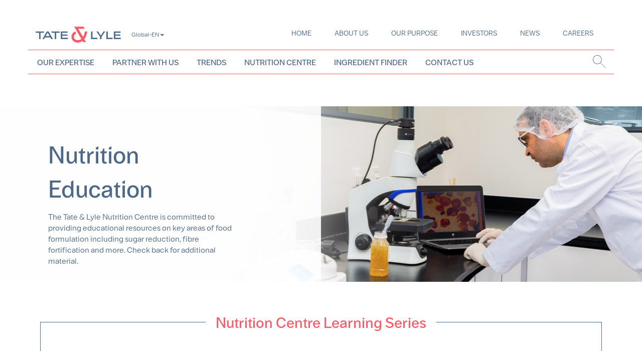

--- FILE ---
content_type: text/html; charset=UTF-8
request_url: https://www.tateandlyle.com/nutrition-centre/education
body_size: 23686
content:
<!DOCTYPE html>
<html  lang="en" dir="ltr" prefix="content: http://purl.org/rss/1.0/modules/content/  dc: http://purl.org/dc/terms/  foaf: http://xmlns.com/foaf/0.1/  og: http://ogp.me/ns#  rdfs: http://www.w3.org/2000/01/rdf-schema#  schema: http://schema.org/  sioc: http://rdfs.org/sioc/ns#  sioct: http://rdfs.org/sioc/types#  skos: http://www.w3.org/2004/02/skos/core#  xsd: http://www.w3.org/2001/XMLSchema# ">
  <head>
    <!-- Start cookieyes banner --> <script id="cookieyes" type="text/javascript" src="https://cdn-cookieyes.com/client_data/ee2cf2a12e177e681fc5bd16/script.js"></script> <!-- End cookieyes banner -->

    <!-- Hotjar Tracking Code for https://www.tateandlyle.com/ -->
    <script>
        (function(h,o,t,j,a,r){
            h.hj=h.hj||function(){(h.hj.q=h.hj.q||[]).push(arguments)};
            h._hjSettings={hjid:3733860,hjsv:6};
            a=o.getElementsByTagName('head')[0];
            r=o.createElement('script');r.async=1;
            r.src=t+h._hjSettings.hjid+j+h._hjSettings.hjsv;
            a.appendChild(r);
        })(window,document,'https://static.hotjar.com/c/hotjar-','.js?sv=');
    </script>

    <!-- Cloudflare Web Analytics -->
    <script defer src='https://static.cloudflareinsights.com/beacon.min.js' data-cf-beacon='{"token": "f1e6675542f54f159f8fa589375e0a97"}'></script>
    <!-- End Cloudflare Web Analytics -->

    <meta charset="utf-8" />
<script async src="https://www.googletagmanager.com/gtag/js?id=G-DJSWKD1MXY"></script>
<script>window.dataLayer = window.dataLayer || [];function gtag(){dataLayer.push(arguments)};gtag("js", new Date());gtag("set", "developer_id.dMDhkMT", true);gtag("config", "G-DJSWKD1MXY", {"groups":"default","page_placeholder":"PLACEHOLDER_page_location","allow_ad_personalization_signals":false});gtag("config", "UA-9474767-8", {"groups":"default","anonymize_ip":true,"page_placeholder":"PLACEHOLDER_page_path","allow_ad_personalization_signals":false});</script>
<meta name="description" content="The Tate &amp; Lyle Nutrition Centre is committed to providing educational resources on key areas of food formulation including sugar reduction, fibre fortification and more. Check back for additional material." />
<meta property="og:site_name" content="Tate &amp; Lyle" />
<meta property="og:type" content="Landing page" />
<meta property="og:url" content="https://www.tateandlyle.com/nutrition-centre/education" />
<meta property="og:title" content="Nutrition Education" />
<meta name="Generator" content="Drupal 10 (https://www.drupal.org)" />
<meta name="MobileOptimized" content="width" />
<meta name="HandheldFriendly" content="true" />
<meta name="viewport" content="width=device-width, initial-scale=1.0" />
<link rel="icon" href="/sites/default/files/circularfavicon.png" type="image/png" />
<link rel="alternate" hreflang="en" href="https://www.tateandlyle.com/nutrition-centre/education" />
<link rel="canonical" href="https://www.tateandlyle.com/nutrition-centre/education" />
<link rel="shortlink" href="https://www.tateandlyle.com/node/17116" />
<script>(function(w,l){w[l]=w[l]||[];w[l].push({"gtm.whitelist":["google","nonGooglePixels","nonGoogleScripts","nonGoogleIframes"],"gtm.blacklist":["customScripts","customPixels"]});})(window,'dataLayer');</script>
<script>(function(w,d,s,l,i){w[l]=w[l]||[];w[l].push({'gtm.start':new Date().getTime(),event:'gtm.js'});var f=d.getElementsByTagName(s)[0];var j=d.createElement(s);var dl=l!='dataLayer'?'&l='+l:'';j.src='https://www.googletagmanager.com/gtm.js?id='+i+dl+'';j.async=true;f.parentNode.insertBefore(j,f);})(window,document,'script','dataLayer','GTM-59T63BQ8');</script>

    <title>Nutrition Education | Tate &amp; Lyle</title>
    <link rel="stylesheet" media="all" href="/sites/default/files/css/css__NpuLishovm5pCNynB4BLdCW-LjFLyO7U1CC7CkHbvs.css?delta=0&amp;language=en&amp;theme=tateandlyle&amp;include=[base64]" />
<link rel="stylesheet" media="all" href="/sites/default/files/css/css_5d35wA9PpLHYlHsQXq6ReSclcKbysVMhXqzMyCTDFY8.css?delta=1&amp;language=en&amp;theme=tateandlyle&amp;include=[base64]" />

    <script src="/core/assets/vendor/modernizr/modernizr.min.js?v=3.11.7"></script>
<script src="https://pagead2.googlesyndication.com/pagead/js/adsbygoogle.js" data-ad-client="ca-pub-8646566407852224" async></script>

    <!-- Facebook Pixel Code -->
    <script>
      !function(f,b,e,v,n,t,s)
      {if(f.fbq)return;n=f.fbq=function(){n.callMethod?
      n.callMethod.apply(n,arguments):n.queue.push(arguments)};
      if(!f._fbq)f._fbq=n;n.push=n;n.loaded=!0;n.version='2.0';
      n.queue=[];t=b.createElement(e);t.async=!0;
      t.src=v;s=b.getElementsByTagName(e)[0];
      s.parentNode.insertBefore(t,s)}(window,document,'script',
      'https://connect.facebook.net/en_US/fbevents.js');
      fbq('init', '3225081327746368');
      fbq('track', 'PageView');
    </script>
    <noscript>
      <img height="1" width="1"
      src="https://www.facebook.com/tr?id=3225081327746368&ev=PageView
      &noscript=1"/>
    </noscript>
    <!-- End Facebook Pixel Code -->
          <script type="text/javascript" src="/modules/contrib/seckit/js/seckit.document_write.js"></script>
        <link type="text/css" rel="stylesheet" id="seckit-clickjacking-no-body" media="all" href="/modules/contrib/seckit/css/seckit.no_body.css" />
        <!-- stop SecKit protection -->
        <noscript>
        <link type="text/css" rel="stylesheet" id="seckit-clickjacking-noscript-tag" media="all" href="/modules/contrib/seckit/css/seckit.noscript_tag.css" />
        <div id="seckit-noscript-tag">
          Sorry, you need to enable JavaScript to visit this website.
        </div>
        </noscript></head>
  <body class="path-node page-node-type-landing-page has-glyphicons">
    <a href="#main-content" class="visually-hidden focusable skip-link">
      Skip to main content
    </a>
    <noscript><iframe src="https://www.googletagmanager.com/ns.html?id=GTM-59T63BQ8" height="0" width="0" style="display:none;visibility:hidden"></iframe></noscript>
      <div class="dialog-off-canvas-main-canvas" data-off-canvas-main-canvas>
    <div class="body__inner">
      	<!-- This comment is for testing the Travis build-->
    <header class="navbar navbar-default container" id="navbar" role="banner">
            <div class="navbar-header">
        
                      </div>

                      </header>
  
  <div class="main-container container js-quickedit-main-content">
    <div class="row">

                              <div class="col-sm-12" role="heading" aria-level="1">
            <div class="header__container">
                <div class="region region-header">
                <a class="logo navbar-btn pull-left" href="/" title="Home" rel="home">
        <img src="/sites/default/files/T%26L_Logo_Standard_RGB.png" alt="Home" width="177" height="18" />
      </a>
              <div class="lang-switch dropdown">
    <a href="#" class="dropdown-toggle" id="dropdownMenuButton" data-toggle="dropdown">Global-EN<span class="caret"></span></a>
    <ul class="dropdown-menu" aria-labelledby="dropdownMenuButton">

      <li class="dropdown-item"> <a href="https://www.tateandlyle.com/" class="l-active">Global-EN</a> </li>
      <li class="dropdown-item"> <a href="https://www.tateandlyle.com/latam-es/es-home">LATAM-ES</a> </li>
      <li class="dropdown-item"> <a href="https://www.tateandlyle.com/latam-pt/pt-home">LATAM-PT</a> </li>
      <li class="dropdown-item"> <a href="https://www.tateandlyle.com/zh-cn/zh-home">Chinese, [中文]</a> </li>
    </ul>
  </div>
  <nav role="navigation" aria-labelledby="block-mainnavigation-menu" id="block-mainnavigation" data-block-plugin-id="system_menu_block:main">
            
  <h2 class="visually-hidden" id="block-mainnavigation-menu">Main navigation</h2>
  

        

      <div class="container">
    <nav class="navbar navbar-default">
      <div class="container-fluid">
                          <ul class="menu nav navbar-nav">
                                                <li class="menu-icon menu-icon-6 expanded">
            <a href="https://www.tateandlyle.com/" title="Home page menu" data-drupal-link-system-path="&lt;front&gt;">Home</a>
                              </li>
                                        <li class="menu-icon menu-icon-121 expanded dropdown">
            <a href="/about-us" class="dropdown-toggle" data-target="#">About us <span class="caret"></span></a>
                                                            <ul class="menu dropdown-menu">
                                                <li class="menu-icon menu-icon-1226 expanded">
            <a href="https://www.tateandlyle.com/about-us/what-we-do" data-drupal-link-system-path="node/13186">What we do</a>
                              </li>
                                        <li class="menu-icon menu-icon-1251 expanded">
            <a href="https://www.tateandlyle.com/about-us/glance" data-drupal-link-system-path="node/981">At a glance</a>
                              </li>
                                        <li class="menu-icon menu-icon-1211 expanded">
            <a href="https://www.tateandlyle.com/about-us/our-values" data-drupal-link-system-path="node/1">Our values</a>
                              </li>
                                        <li class="menu-icon menu-icon-1241 expanded">
            <a href="https://www.tateandlyle.com/about-us/executive-management" data-drupal-link-system-path="node/12891">Our leaders</a>
                              </li>
                                        <li class="menu-icon menu-icon-1556 expanded">
            <a href="https://www.tateandlyle.com/about-us/inclusion" data-drupal-link-system-path="node/13816">Inclusion</a>
                              </li>
                                        <li class="menu-icon menu-icon-1571 expanded">
            <a href="https://www.tateandlyle.com/about-us/community-involvement" data-drupal-link-system-path="node/17616">Community involvement</a>
                              </li>
                                        <li class="menu-icon menu-icon-1561 expanded">
            <a href="https://www.tateandlyle.com/about-us/ourbrand" data-drupal-link-system-path="node/17746">Our brand</a>
                              </li>
                                        <li class="menu-icon menu-icon-1256 expanded">
            <a href="https://www.tateandlyle.com/about-us/company-history" data-drupal-link-system-path="node/1086">Our Heritage</a>
                              </li>
                </ul>
       
                    </li>
                                        <li class="menu-icon menu-icon-1066 expanded dropdown">
            <a href="/purpose" class="dropdown-toggle" data-target="#">Our Purpose <span class="caret"></span></a>
                                                            <ul class="menu dropdown-menu">
                                                <li class="menu-icon menu-icon-1236 expanded">
            <a href="https://www.tateandlyle.com/commitment/supporting-healthy-lifestyles" data-drupal-link-system-path="node/15816">Supporting healthy living</a>
                              </li>
                                        <li class="menu-icon menu-icon-1221 expanded">
            <a href="https://www.tateandlyle.com/commitment/community-engagement" data-drupal-link-system-path="node/391">Building thriving communities</a>
                              </li>
                                        <li class="menu-icon menu-icon-1216 expanded">
            <a href="https://www.tateandlyle.com/commitment/caring-for-our-planet" data-drupal-link-system-path="node/411">Caring for our planet</a>
                              </li>
                </ul>
       
                    </li>
                                        <li class="menu-icon menu-icon-486 expanded dropdown">
            <a href="/investors-hub" class="dropdown-toggle" data-target="#">Investors <span class="caret"></span></a>
                                                            <ul class="menu dropdown-menu">
                                                <li class="menu-icon menu-icon-1301 expanded">
            <a href="https://www.tateandlyle.com/investors/our-shares" data-drupal-link-system-path="node/621">Our Shares</a>
                              </li>
                                        <li class="menu-icon menu-icon-1331 expanded">
            <a href="https://www.tateandlyle.com/investors/our-dividends" data-drupal-link-system-path="node/641">Our Dividends</a>
                              </li>
                                        <li class="menu-icon menu-icon-1311 expanded">
            <a href="https://www.tateandlyle.com/investors/annual-reports" data-drupal-link-system-path="node/636">Annual Reports</a>
                              </li>
                                        <li class="menu-icon menu-icon-1316 expanded">
            <a href="https://www.tateandlyle.com/investors/results-reports-and-presentations" data-drupal-link-system-path="node/13436">Results &amp; Presentations</a>
                              </li>
                                        <li class="menu-icon menu-icon-1321 expanded">
            <a href="https://www.tateandlyle.com/investors/agm" data-drupal-link-system-path="node/616">AGM</a>
                              </li>
                                        <li class="menu-icon menu-icon-1326 expanded">
            <a href="https://www.tateandlyle.com/about-us/corporate-governance" data-drupal-link-system-path="node/12666">Corporate Governance</a>
                              </li>
                                        <li class="menu-icon menu-icon-1506 expanded">
            <a href="https://www.tateandlyle.com/investors/CPKelco?active=0&amp;field=field_right_link" data-drupal-link-query="{&quot;active&quot;:&quot;0&quot;,&quot;field&quot;:&quot;field_right_link&quot;}" data-drupal-link-system-path="node/18511">COMBINATION WITH CP KELCO</a>
                              </li>
                                        <li class="menu-icon menu-icon-1246 expanded">
            <a href="https://www.tateandlyle.com/investors/capital-markets-day" data-drupal-link-system-path="node/17781">Capital Markets event</a>
                              </li>
                </ul>
       
                    </li>
                                        <li class="menu-icon menu-icon-406 expanded dropdown">
            <a href="/articles/all" class="dropdown-toggle" data-target="#">News <span class="caret"></span></a>
                                                            <ul class="menu dropdown-menu">
                                                <li class="menu-icon menu-icon-1266 expanded">
            <a href="https://www.tateandlyle.com/articles/4" data-drupal-link-system-path="articles/4">Press releases</a>
                              </li>
                                        <li class="menu-icon menu-icon-1271 expanded">
            <a href="https://www.tateandlyle.com/articles/3" data-drupal-link-system-path="articles/3">Company stories</a>
                              </li>
                                        <li class="menu-icon menu-icon-1276 expanded">
            <a href="https://www.tateandlyle.com/articles/2" data-drupal-link-system-path="articles/2">Insights</a>
                              </li>
                                        <li class="menu-icon menu-icon-1281 expanded">
            <a href="https://www.tateandlyle.com/articles/5" data-drupal-link-system-path="articles/5">Events</a>
                              </li>
                                        <li class="menu-icon menu-icon-1366 expanded">
            <a href="https://www.tateandlyle.com/contact-us/press-contacts" data-drupal-link-system-path="node/461">Press contacts</a>
                              </li>
                                        <li class="menu-icon menu-icon-1371 expanded">
            <a href="https://www.tateandlyle.com/media/gallery/image" data-drupal-link-system-path="media/gallery/image">Press Gallery</a>
                              </li>
                </ul>
       
                    </li>
                                        <li class="menu-icon menu-icon-136 expanded">
            <a href="https://www.tateandlyle.com/careers-0" data-drupal-link-system-path="node/19016">Careers</a>
                              </li>
                </ul>
         </div>
</nav>
</div>



  </nav>
<section id="block-talmainmenu" data-block-plugin-id="tal_mega_menu" class="block block-tal-mega-menu clearfix">
  
    

      

<nav class="navbar navbar-default" role="navigation">
    <div class="navbar-header">
        <button type="button" class="navbar-toggle" data-toggle="collapse" data-target="#bs-example-navbar-collapse-1">
            <span class="sr-only">Toggle navigation</span>
            <span class="icon-bar"></span>
            <span class="icon-bar"></span>
            <span class="icon-bar"></span>
            <span class="icon-bar"></span>
        </button>
    </div>
    <div class="collapse navbar-collapse" id="bs-example-navbar-collapse-1">
        <ul class="nav navbar-nav">
            
<li class="dropdown level-1 ">
      <a href="https://www.tateandlyle.com/our-expertise" data-toggle="dropdown" class="dropdown-toggle" data-drupal-link-system-path="node/966">Our Expertise</a>
    <ul class="dropdown-menu multi-column columns-3">
        <li class="row">
            
<div class="col-sm-6 col-md-4">
<h3><span class="focus--title">Category applications</span></h3>
<ul class="multi-column-dropdown">
    

<li class="level-3"><a href="https://www.tateandlyle.com/our-expertise/beverage-ingredient-solutions" class="focus--title" data-drupal-link-system-path="node/1001">BEVERAGES</a></li>



<li class="level-3"><a href="https://www.tateandlyle.com/our-expertise/dairy-ingredient-solutions" class="focus--title" data-drupal-link-system-path="node/956">DAIRY</a></li>



<li class="level-3"><a href="https://www.tateandlyle.com/our-expertise/soups-sauces-dressings-solutions" class="focus--title" data-drupal-link-system-path="node/13201">SOUPS, SAUCES and DRESSINGS</a></li>



<li class="level-3"><a href="https://www.tateandlyle.com/our-expertise/bakery-snack-solutions" class="focus--title" data-drupal-link-system-path="node/936">BAKERY and SNACKS</a></li>



<li class="level-3"><a href="https://www.tateandlyle.com/our-expertise/confectionery" class="focus--title" data-drupal-link-system-path="node/986">CONFECTIONERY</a></li>



<li class="level-3"><a href="https://www.tateandlyle.com/applications/household-care/cleaners-air-fresheners-fabric-care-nature-based-ingredients" class="focus--title" data-drupal-link-system-path="node/18961">HOUSEHOLD</a></li>



<li class="level-3"><a href="https://www.tateandlyle.com/our-expertise/applications/clinical/dysphagia-clinical-nutrition-solutions%20s?_gl=1*si02wp*_gcl_au*MTAxMzY0OTE4My4xNzQ3MDYyOTM2" class="focus--title">CLINICAL NUTRITION</a></li>



<li class="level-3"><a href="https://www.tateandlyle.com/applications/industrial/biopolymer-solutions-construction-oilfield-drilling" class="focus--title" data-drupal-link-system-path="node/18966">INDUSTRIAL</a></li>



<li class="level-3"><a href="https://www.tateandlyle.com/applications/meat_and_seafood" class="focus--title">MEAT AND SEAFOOD</a></li>



<li class="level-3"><a href="https://www.tateandlyle.com/applications/personal-care/oral-skin-hair-care-nature-based-ingredients" class="focus--title" data-drupal-link-system-path="node/18956">PERSONAL CARE</a></li>


</ul>
</div>

<div class="col-sm-6 col-md-4">
<h3><span class="focus--title">Ingredient portfolio</span></h3>
<ul class="multi-column-dropdown">
    

<li class="level-3"><a href="https://www.tateandlyle.com/our-expertise/sweetening-solutions" class="focus--title" data-drupal-link-system-path="node/766">SWEETENERS</a></li>



<li class="level-3"><a href="https://www.tateandlyle.com/our-expertise/fibre" class="focus--title" data-drupal-link-system-path="node/13356">Fibres</a></li>



<li class="level-3"><a href="https://www.tateandlyle.com/our-expertise/our-expertise/stabilizers-functional-systems-solutions" class="focus--title" data-drupal-link-system-path="node/1036">STABILISERS AND FUNCTIONAL SYSTEMS</a></li>



<li class="level-3"><a href="https://www.tateandlyle.com/our-expertise/hydrocolloid-solutions" class="focus--title" data-drupal-link-system-path="node/18981">HYDROCOLLOIDS</a></li>



<li class="level-3"><a href="https://www.tateandlyle.com/our-expertise/starches-proteins-and-functional-flours" class="focus--title" data-drupal-link-system-path="node/18976">Starches, proteins and functional flours</a></li>


</ul>
</div>

<div class="col-sm-6 col-md-4">
<h3></h3>
<ul class="multi-column-dropdown">
    

<li class="level-3 dsc"><a href="https://www.tateandlyle.com/our-expertise/day-life-our-ingredients" class="focus--title" data-drupal-link-system-path="node/14606">A Day in the life</a>
    <p class="focus--description">Did you know that Tate &amp; Lyle makes hundreds of ingredients for thousands of products, enjoyed by millions of people around the world?</p></li>



<li class="level-3"><a href="https://www.tateandlyle.com/partner-us/our-case-studies" class="focus--title" data-drupal-link-system-path="node/13196">All case studies</a></li>


</ul>
</div>

        </li>
    </ul>
</li>

<li class="dropdown level-1 ">
      <a href="https://www.tateandlyle.com/partner-us" data-toggle="dropdown" class="dropdown-toggle" data-drupal-link-system-path="node/971">Partner with us</a>
    <ul class="dropdown-menu multi-column columns-3">
        <li class="row">
            
<div class="col-sm-6 col-md-4">
<h3><span class="focus--title">Our approach</span></h3>
<ul class="multi-column-dropdown">
    

<li class="level-3"><a href="https://www.tateandlyle.com/partner-us/open-innovation" class="focus--title" data-drupal-link-system-path="node/6">Open Innovation</a></li>



<li class="level-3"><a href="https://www.tateandlyle.com/partner-us/applying-ingredients" class="focus--title" data-drupal-link-system-path="node/12736">Applying ingredients</a></li>



<li class="level-3"><a href="https://www.tateandlyle.com/partner-us/benefits-working-us" class="focus--title" data-drupal-link-system-path="node/12751">Benefits of working with us</a></li>



<li class="level-3"><a href="https://www.tateandlyle.com/partner-us/delivering-quality" class="focus--title" data-drupal-link-system-path="node/886">Delivering quality</a></li>



<li class="level-3"><a href="https://www.tateandlyle.com/partner-us/end-end-service" class="focus--title" data-drupal-link-system-path="node/12746">End to end service </a></li>



<li class="level-3"><a href="https://www.tateandlyle.com/working-our-suppliers" class="focus--title" data-drupal-link-system-path="node/516">Working with suppliers</a></li>


</ul>
</div>

<div class="col-sm-6 col-md-4">
<h3><span class="focus--title">Our solutions</span></h3>
<ul class="multi-column-dropdown">
    

<li class="level-3"><a href="https://www.tateandlyle.com/our-expertise/sugar-calories-reduction-solutions" class="focus--title" data-drupal-link-system-path="node/1076">Sugar and calorie reduction</a></li>



<li class="level-3"><a href="https://www.tateandlyle.com/our-expertise/fibre-fortification" class="focus--title" data-drupal-link-system-path="node/1071">Fibre fortification</a></li>



<li class="level-3"><a href="https://www.tateandlyle.com/our-expertise/mouthfeel" class="focus--title" data-drupal-link-system-path="node/931">MOUTHFEEL</a></li>



<li class="level-3"><a href="https://www.tateandlyle.com/non-gmo-alternatives" class="focus--title">Non-GMO Alternatives</a></li>



<li class="level-3"><a href="https://www.tateandlyle.com/partner-us/our-solutions/science-based-ingredient-solutions" class="focus--title" data-drupal-link-system-path="node/14651">Science based solutions</a></li>



<li class="level-3"><a href="https://www.tateandlyle.com/partner-us/glp-1-and-beyond" class="focus--title" data-drupal-link-system-path="node/19121">GLP-1 and Beyond</a></li>


</ul>
</div>

<div class="col-sm-6 col-md-4">
<h3></h3>
<ul class="multi-column-dropdown">
    

<li class="level-3 dsc"><a href="https://www.tateandlyle.com/articles/5" class="focus--title" data-drupal-link-system-path="articles/5">Events</a>
    <p class="focus--description">Find out about which industry events we&#039;ll be at to spark our next customer collaboration...</p></li>


</ul>
</div>

        </li>
    </ul>
</li>

<li class="dropdown level-1 ">
      <a href="https://www.tateandlyle.com/trends-insights" data-toggle="dropdown" class="dropdown-toggle" data-drupal-link-system-path="node/13691">Trends</a>
    <ul class="dropdown-menu multi-column columns-3">
        <li class="row">
            
<div class="col-sm-6 col-md-4">
<h3><span class="focus--title">Key consumer trends</span></h3>
<ul class="multi-column-dropdown">
    

<li class="level-3"><a href="https://www.tateandlyle.com/trends/transparency" class="focus--title" data-drupal-link-system-path="node/14941">TRANSPARENCY</a></li>



<li class="level-3"><a href="https://www.tateandlyle.com/trends/plant-based" class="focus--title" data-drupal-link-system-path="node/15091">PLANT-BASED</a></li>



<li class="level-3"><a href="https://www.tateandlyle.com/trends/sugar-reduction" class="focus--title" data-drupal-link-system-path="node/14946">SUGAR REDUCTION</a></li>



<li class="level-3"><a href="https://www.tateandlyle.com/trends/gut-health" class="focus--title" data-drupal-link-system-path="node/14951">GUT HEALTH</a></li>



<li class="level-3"><a href="https://www.tateandlyle.com/trends/convenience" class="focus--title" data-drupal-link-system-path="node/16581">CONVENIENCE</a></li>



<li class="level-3"><a href="https://www.tateandlyle.com/trends/better-for-you-snacking" class="focus--title" data-drupal-link-system-path="node/16586">BETTER FOR YOU SNACKING</a></li>


</ul>
</div>

<div class="col-sm-6 col-md-4">
<h3><span class="focus--title">Our formulation curriculum</span></h3>
<ul class="multi-column-dropdown">
    

<li class="level-3"><a href="https://www.tateandlyle.com/trends-insights/our-formulation-curriculum/texture-university" class="focus--title" data-drupal-link-system-path="node/15111">TEXTURE UNIVERSITY™</a></li>



<li class="level-3"><a href="https://www.tateandlyle.com/trends/our-formulation-curriculum/sweetener-university" class="focus--title" data-drupal-link-system-path="node/16231">SWEETENER UNIVERSITY™</a></li>



<li class="level-3"><a href="https://www.tateandlyle.com/trends-insights/our-formulation-curriculum/stabiliser-university" class="focus--title" data-drupal-link-system-path="node/16486">STABILISER UNIVERSITY™</a></li>



<li class="level-3"><a href="https://www.tateandlyle.com/trends/our-formulation-curriculum/fibre-university" class="focus--title" data-drupal-link-system-path="node/16981">FIBRE UNIVERSITY™</a></li>


</ul>
</div>

<div class="col-sm-6 col-md-4">
<h3></h3>
<ul class="multi-column-dropdown">
    

<li class="level-3 dsc"><a href="https://www.tateandlyle.com/trends-insights" class="focus--title" data-drupal-link-system-path="node/13691">Trends</a>
    <p class="focus--description">Our teams have a constant eye on the horizon to ensure we’re not only providing cutting-edge solutions to meet consumer and market demand, but that as we do so, we’re continuing to make food extraordinary.</p></li>


</ul>
</div>

        </li>
    </ul>
</li>

<li class="dropdown level-1 ">
      <a href="https://www.tateandlyle.com/nutrition-centre" data-toggle="dropdown" class="dropdown-toggle" data-drupal-link-system-path="node/15866">NUTRITION CENTRE</a>
    <ul class="dropdown-menu multi-column columns-3">
        <li class="row">
            
<div class="col-sm-6 col-md-4">
<h3><span class="focus--title">Inside the Nutrition Centre...</span></h3>
<ul class="multi-column-dropdown">
    

<li class="level-3"><a href="https://www.tateandlyle.com/nutrition-centre/our-research" class="focus--title" data-drupal-link-system-path="node/15881">RESEARCH</a></li>



<li class="level-3"><a href="https://www.tateandlyle.com/nutrition-centre/education" class="focus--title is-active" data-drupal-link-system-path="node/17116" aria-current="page">Education</a></li>



<li class="level-3"><a href="https://www.tateandlyle.com/nutrition-centre/our-ingredients" class="focus--title" data-drupal-link-system-path="node/15876">RESOURCES</a></li>



<li class="level-3"><a href="https://www.tateandlyle.com/nutrition-centre/nutrition-team" class="focus--title" data-drupal-link-system-path="node/15871">MEET THE TEAM</a></li>


</ul>
</div>

<div class="col-sm-6 col-md-4">
<h3><span class="focus--title">Key Initiatives</span></h3>
<ul class="multi-column-dropdown">
    

<li class="level-3"><a href="https://www.tateandlyle.com/nutrition-centre/research-ex-vivo-lncs-and-gut-2023" class="focus--title" data-drupal-link-system-path="node/18211">Ex-vivo study on LNCS and the gut</a></li>



<li class="level-3"><a href="https://www.tateandlyle.com/guthealth" class="focus--title" data-drupal-link-system-path="node/16921">Data Modeling Study on fibre fortification and health</a></li>



<li class="level-3"><a href="https://www.tateandlyle.com/fibre-calculator" class="focus--title" data-drupal-link-system-path="node/17426">Fibre calculator</a></li>


</ul>
</div>

<div class="col-sm-6 col-md-4">
<h3></h3>
<ul class="multi-column-dropdown">
    

<li class="level-3 dsc"><a href="https://www.tateandlyle.com/nutrition-centre/blog" class="focus--title" data-drupal-link-system-path="node/15886">Nutrition Centre Blog</a>
    <p class="focus--description">Check out the latest science-driven knowledge from our own experts right here at Tate &amp; Lyle.</p></li>


</ul>
</div>

        </li>
    </ul>
</li>

<li class="dropdown level-1 ">
      <a href="https://www.tateandlyle.com/search/ingredients" data-toggle="dropdown" class="dropdown-toggle" data-drupal-link-system-path="search/ingredients">Ingredient Finder</a>
    <ul class="dropdown-menu multi-column columns-3">
        <li class="row">
            <div class="Myclass form-group"><section class="views-exposed-form block block-views block-views-exposed-filter-blockingredient-finder-page-1 clearfix" data-drupal-selector="views-exposed-form-ingredient-finder-page-1" id="block-exposedformingredient-finderpage-1" data-block-plugin-id="views_exposed_filter_block:ingredient_finder-page_1">
  
    

      <form action="/search/ingredients/results" method="get" id="views-exposed-form-ingredient-finder-page-1" accept-charset="UTF-8">
  <div class="form--inline form-inline clearfix">
  <div class="form-item js-form-item form-type-textfield js-form-type-textfield form-item-s js-form-item-s form-group">
      <label for="edit-search-ingredient" class="control-label">Search ingredients</label>
  
  
  <span class="input--wrapper"><label style="display:none !important;" for="edit-keyword">Search</label><input data-drupal-selector="edit-search-ingredient" class="form-text form-control" type="text" id="edit-search-ingredient" name="s" value="" size="30" maxlength="128" /><p class="input--title"></p></span>

  
  
      <div id="edit-search-ingredient--description" class="description help-block">
      Use ingredient names, brands, types, scientific names etc.
    </div>
  </div>
<div class="hidden"><div class="form-item js-form-item form-type-select js-form-type-select form-item-sort-by js-form-item-sort-by form-group">
      <label for="edit-sort-by" class="control-label">Sort by</label>
  
  
  <div class="select-wrapper"><select data-drupal-selector="edit-sort-by" class="form-select form-control" id="edit-sort-by" name="sort_by"><option
            value="search_api_relevance" selected="selected">Best Match</option><option
            value="changed">Published date</option><option
            value="title">Alphabetical order</option></select></div>

  
  
  </div>
</div><div data-drupal-selector="edit-actions" class="form-actions form-group js-form-wrapper form-wrapper" id="edit-actions--2"><button data-drupal-selector="edit-submit-ingredient-finder" class="button js-form-submit form-submit btn-primary btn icon-before" type="submit" id="edit-submit-ingredient-finder" value="Search"><span class="icon glyphicon glyphicon-search" aria-hidden="true"></span>
Search</button></div>

</div>

</form>

  </section>

</div>
<div class="Myclass form-group"><section class="facet-inactive block-facet--links block block-facets block-facet-blockapplications clearfix" id="block-applications" data-block-plugin-id="facet_block:applications">
  
              <h2 class="block-title">Applications</h2>
        
  <div class="clear__all">
    <a href="/search/ingredients/results" class="clear-all-filters-button">
      <span>Clear all</span>
    </a>
  </div>
      <div class="facets-widget-links">
      <ul data-drupal-facet-filter-key="f" data-drupal-facet-id="applications" data-drupal-facet-alias="applications" class="facet-inactive js-facets-links item-list__links"><li class="facet-item"><a href="https://www.tateandlyle.com/search/ingredients/results?f%5B0%5D=applications%3A16" rel="nofollow" data-drupal-facet-item-id="applications-16" data-drupal-facet-item-value="16" data-drupal-facet-item-count="37" data-drupal-facet-filter-value="applications:16" data-drupal-facet-widget-element-class="facets-link"><span class="facet-item__value">Beverages</span>
</a></li><li class="facet-item"><a href="https://www.tateandlyle.com/search/ingredients/results?f%5B0%5D=applications%3A1426" rel="nofollow" data-drupal-facet-item-id="applications-1426" data-drupal-facet-item-value="1426" data-drupal-facet-item-count="1" data-drupal-facet-filter-value="applications:1426" data-drupal-facet-widget-element-class="facets-link"><span class="facet-item__value">Fruit Fillings; Jams, Jellies &amp; Fruit Spreads</span>
</a></li><li class="facet-item"><a href="https://www.tateandlyle.com/search/ingredients/results?f%5B0%5D=applications%3A26" rel="nofollow" data-drupal-facet-item-id="applications-26" data-drupal-facet-item-value="26" data-drupal-facet-item-count="46" data-drupal-facet-filter-value="applications:26" data-drupal-facet-widget-element-class="facets-link"><span class="facet-item__value">Bakery and snacks</span>
</a></li><li class="facet-item"><a href="https://www.tateandlyle.com/search/ingredients/results?f%5B0%5D=applications%3A1436" rel="nofollow" data-drupal-facet-item-id="applications-1436" data-drupal-facet-item-value="1436" data-drupal-facet-item-count="1" data-drupal-facet-filter-value="applications:1436" data-drupal-facet-widget-element-class="facets-link"><span class="facet-item__value">Health &amp; Personal Care</span>
</a></li><li class="facet-item"><a href="https://www.tateandlyle.com/search/ingredients/results?f%5B0%5D=applications%3A31" rel="nofollow" data-drupal-facet-item-id="applications-31" data-drupal-facet-item-value="31" data-drupal-facet-item-count="52" data-drupal-facet-filter-value="applications:31" data-drupal-facet-widget-element-class="facets-link"><span class="facet-item__value">Soups, Sauces and Dressings</span>
</a></li><li class="facet-item"><a href="https://www.tateandlyle.com/search/ingredients/results?f%5B0%5D=applications%3A1406" rel="nofollow" data-drupal-facet-item-id="applications-1406" data-drupal-facet-item-value="1406" data-drupal-facet-item-count="4" data-drupal-facet-filter-value="applications:1406" data-drupal-facet-widget-element-class="facets-link"><span class="facet-item__value">Home Care</span>
</a></li><li class="facet-item"><a href="https://www.tateandlyle.com/search/ingredients/results?f%5B0%5D=applications%3A11" rel="nofollow" data-drupal-facet-item-id="applications-11" data-drupal-facet-item-value="11" data-drupal-facet-item-count="52" data-drupal-facet-filter-value="applications:11" data-drupal-facet-widget-element-class="facets-link"><span class="facet-item__value">Dairy</span>
</a></li><li class="facet-item"><a href="https://www.tateandlyle.com/search/ingredients/results?f%5B0%5D=applications%3A396" rel="nofollow" data-drupal-facet-item-id="applications-396" data-drupal-facet-item-value="396" data-drupal-facet-item-count="27" data-drupal-facet-filter-value="applications:396" data-drupal-facet-widget-element-class="facets-link"><span class="facet-item__value">Confectionery</span>
</a></li><li class="facet-item"><a href="https://www.tateandlyle.com/search/ingredients/results?f%5B0%5D=applications%3A1441" rel="nofollow" data-drupal-facet-item-id="applications-1441" data-drupal-facet-item-value="1441" data-drupal-facet-item-count="1" data-drupal-facet-filter-value="applications:1441" data-drupal-facet-widget-element-class="facets-link"><span class="facet-item__value">Meat &amp; Seafood</span>
</a></li><li class="facet-item"><a href="https://www.tateandlyle.com/search/ingredients/results?f%5B0%5D=applications%3A1421" rel="nofollow" data-drupal-facet-item-id="applications-1421" data-drupal-facet-item-value="1421" data-drupal-facet-item-count="2" data-drupal-facet-filter-value="applications:1421" data-drupal-facet-widget-element-class="facets-link"><span class="facet-item__value">Meat Alternatives</span>
</a></li><li class="facet-item"><a href="https://www.tateandlyle.com/search/ingredients/results?f%5B0%5D=applications%3A1411" rel="nofollow" data-drupal-facet-item-id="applications-1411" data-drupal-facet-item-value="1411" data-drupal-facet-item-count="3" data-drupal-facet-filter-value="applications:1411" data-drupal-facet-widget-element-class="facets-link"><span class="facet-item__value">Oral Care</span>
</a></li><li class="facet-item"><a href="https://www.tateandlyle.com/search/ingredients/results?f%5B0%5D=applications%3A1381" rel="nofollow" data-drupal-facet-item-id="applications-1381" data-drupal-facet-item-value="1381" data-drupal-facet-item-count="4" data-drupal-facet-filter-value="applications:1381" data-drupal-facet-widget-element-class="facets-link"><span class="facet-item__value">Nutrition</span>
</a></li><li class="facet-item"><a href="https://www.tateandlyle.com/search/ingredients/results?f%5B0%5D=applications%3A1431" rel="nofollow" data-drupal-facet-item-id="applications-1431" data-drupal-facet-item-value="1431" data-drupal-facet-item-count="1" data-drupal-facet-filter-value="applications:1431" data-drupal-facet-widget-element-class="facets-link"><span class="facet-item__value">Animal Feed</span>
</a></li><li class="facet-item"><a href="https://www.tateandlyle.com/search/ingredients/results?f%5B0%5D=applications%3A1396" rel="nofollow" data-drupal-facet-item-id="applications-1396" data-drupal-facet-item-value="1396" data-drupal-facet-item-count="8" data-drupal-facet-filter-value="applications:1396" data-drupal-facet-widget-element-class="facets-link"><span class="facet-item__value">Personal Care</span>
</a></li><li class="facet-item"><a href="https://www.tateandlyle.com/search/ingredients/results?f%5B0%5D=applications%3A1446" rel="nofollow" data-drupal-facet-item-id="applications-1446" data-drupal-facet-item-value="1446" data-drupal-facet-item-count="1" data-drupal-facet-filter-value="applications:1446" data-drupal-facet-widget-element-class="facets-link"><span class="facet-item__value">Pharmaceutical</span>
</a></li><li class="facet-item"><a href="https://www.tateandlyle.com/search/ingredients/results?f%5B0%5D=applications%3A1451" rel="nofollow" data-drupal-facet-item-id="applications-1451" data-drupal-facet-item-value="1451" data-drupal-facet-item-count="1" data-drupal-facet-filter-value="applications:1451" data-drupal-facet-widget-element-class="facets-link"><span class="facet-item__value">Oilfield Drilling</span>
</a></li><li class="facet-item"><a href="https://www.tateandlyle.com/search/ingredients/results?f%5B0%5D=applications%3A1416" rel="nofollow" data-drupal-facet-item-id="applications-1416" data-drupal-facet-item-value="1416" data-drupal-facet-item-count="5" data-drupal-facet-filter-value="applications:1416" data-drupal-facet-widget-element-class="facets-link"><span class="facet-item__value">Industrial</span>
</a></li></ul>
</div>

  </section>

</div>
<div class="Myclass form-group"><section class="facet-inactive block-facet--links block block-facets block-facet-blocktrends-solutions clearfix" id="block-trendssolutions" data-block-plugin-id="facet_block:trends_solutions">
  
              <h2 class="block-title">Trends &amp; Solutions</h2>
        
  <div class="clear__all">
    <a href="/search/ingredients/results" class="clear-all-filters-button">
      <span>Clear all</span>
    </a>
  </div>
      <div class="facets-widget-links">
      <ul data-drupal-facet-filter-key="f" data-drupal-facet-id="trends_solutions" data-drupal-facet-alias="trends_solutions" class="facet-inactive js-facets-links item-list__links"><li class="facet-item"><a href="https://www.tateandlyle.com/search/ingredients/results?f%5B0%5D=trends_solutions%3A266" rel="nofollow" data-drupal-facet-item-id="trends-solutions-266" data-drupal-facet-item-value="266" data-drupal-facet-item-count="9" data-drupal-facet-filter-value="trends_solutions:266" data-drupal-facet-widget-element-class="facets-link"><span class="facet-item__value">Transparency</span>
</a></li><li class="facet-item"><a href="https://www.tateandlyle.com/search/ingredients/results?f%5B0%5D=trends_solutions%3A816" rel="nofollow" data-drupal-facet-item-id="trends-solutions-816" data-drupal-facet-item-value="816" data-drupal-facet-item-count="8" data-drupal-facet-filter-value="trends_solutions:816" data-drupal-facet-widget-element-class="facets-link"><span class="facet-item__value">Plant-based</span>
</a></li><li class="facet-item"><a href="https://www.tateandlyle.com/search/ingredients/results?f%5B0%5D=trends_solutions%3A811" rel="nofollow" data-drupal-facet-item-id="trends-solutions-811" data-drupal-facet-item-value="811" data-drupal-facet-item-count="8" data-drupal-facet-filter-value="trends_solutions:811" data-drupal-facet-widget-element-class="facets-link"><span class="facet-item__value">Sugar reduction</span>
</a></li><li class="facet-item"><a href="https://www.tateandlyle.com/search/ingredients/results?f%5B0%5D=trends_solutions%3A806" rel="nofollow" data-drupal-facet-item-id="trends-solutions-806" data-drupal-facet-item-value="806" data-drupal-facet-item-count="7" data-drupal-facet-filter-value="trends_solutions:806" data-drupal-facet-widget-element-class="facets-link"><span class="facet-item__value">Gut health</span>
</a></li><li class="facet-item"><a href="https://www.tateandlyle.com/search/ingredients/results?f%5B0%5D=trends_solutions%3A941" rel="nofollow" data-drupal-facet-item-id="trends-solutions-941" data-drupal-facet-item-value="941" data-drupal-facet-item-count="3" data-drupal-facet-filter-value="trends_solutions:941" data-drupal-facet-widget-element-class="facets-link"><span class="facet-item__value">Better-for-you snacking</span>
</a></li><li class="facet-item"><a href="https://www.tateandlyle.com/search/ingredients/results?f%5B0%5D=trends_solutions%3A66" rel="nofollow" data-drupal-facet-item-id="trends-solutions-66" data-drupal-facet-item-value="66" data-drupal-facet-item-count="11" data-drupal-facet-filter-value="trends_solutions:66" data-drupal-facet-widget-element-class="facets-link"><span class="facet-item__value">Sugar and calorie reduction</span>
</a></li><li class="facet-item"><a href="https://www.tateandlyle.com/search/ingredients/results?f%5B0%5D=trends_solutions%3A71" rel="nofollow" data-drupal-facet-item-id="trends-solutions-71" data-drupal-facet-item-value="71" data-drupal-facet-item-count="3" data-drupal-facet-filter-value="trends_solutions:71" data-drupal-facet-widget-element-class="facets-link"><span class="facet-item__value">Fibre Fortification</span>
</a></li><li class="facet-item"><a href="https://www.tateandlyle.com/search/ingredients/results?f%5B0%5D=trends_solutions%3A76" rel="nofollow" data-drupal-facet-item-id="trends-solutions-76" data-drupal-facet-item-value="76" data-drupal-facet-item-count="44" data-drupal-facet-filter-value="trends_solutions:76" data-drupal-facet-widget-element-class="facets-link"><span class="facet-item__value">Adding texture</span>
</a></li><li class="facet-item"><a href="https://www.tateandlyle.com/search/ingredients/results?f%5B0%5D=trends_solutions%3A671" rel="nofollow" data-drupal-facet-item-id="trends-solutions-671" data-drupal-facet-item-value="671" data-drupal-facet-item-count="39" data-drupal-facet-filter-value="trends_solutions:671" data-drupal-facet-widget-element-class="facets-link"><span class="facet-item__value">Non-GMO alternatives</span>
</a></li></ul>
</div>

  </section>

</div>
<div class="Myclass form-group"><section class="facet-inactive block-facet--links block block-facets block-facet-blocktypes clearfix" id="block-types" data-block-plugin-id="facet_block:types">
  
              <h2 class="block-title">Types</h2>
        
  <div class="clear__all">
    <a href="/search/ingredients/results" class="clear-all-filters-button">
      <span>Clear all</span>
    </a>
  </div>
      <div class="facets-widget-links">
      <ul data-drupal-facet-filter-key="f" data-drupal-facet-id="types" data-drupal-facet-alias="types" class="facet-inactive js-facets-links item-list__links"><li class="facet-item"><a href="https://www.tateandlyle.com/search/ingredients/results?f%5B0%5D=types%3A1456" rel="nofollow" data-drupal-facet-item-id="types-1456" data-drupal-facet-item-value="1456" data-drupal-facet-item-count="1" data-drupal-facet-filter-value="types:1456" data-drupal-facet-widget-element-class="facets-link"><span class="facet-item__value">Binder</span>
</a></li><li class="facet-item"><a href="https://www.tateandlyle.com/search/ingredients/results?f%5B0%5D=types%3A1471" rel="nofollow" data-drupal-facet-item-id="types-1471" data-drupal-facet-item-value="1471" data-drupal-facet-item-count="2" data-drupal-facet-filter-value="types:1471" data-drupal-facet-widget-element-class="facets-link"><span class="facet-item__value">Dispersability</span>
</a></li><li class="facet-item"><a href="https://www.tateandlyle.com/search/ingredients/results?f%5B0%5D=types%3A1461" rel="nofollow" data-drupal-facet-item-id="types-1461" data-drupal-facet-item-value="1461" data-drupal-facet-item-count="1" data-drupal-facet-filter-value="types:1461" data-drupal-facet-widget-element-class="facets-link"><span class="facet-item__value">Emulsifier</span>
</a></li><li class="facet-item"><a href="https://www.tateandlyle.com/search/ingredients/results?f%5B0%5D=types%3A1476" rel="nofollow" data-drupal-facet-item-id="types-1476" data-drupal-facet-item-value="1476" data-drupal-facet-item-count="1" data-drupal-facet-filter-value="types:1476" data-drupal-facet-widget-element-class="facets-link"><span class="facet-item__value">Protein Protection</span>
</a></li><li class="facet-item"><a href="https://www.tateandlyle.com/search/ingredients/results?f%5B0%5D=types%3A1466" rel="nofollow" data-drupal-facet-item-id="types-1466" data-drupal-facet-item-value="1466" data-drupal-facet-item-count="12" data-drupal-facet-filter-value="types:1466" data-drupal-facet-widget-element-class="facets-link"><span class="facet-item__value">Suspension</span>
</a></li><li class="facet-item"><a href="https://www.tateandlyle.com/search/ingredients/results?f%5B0%5D=types%3A351" rel="nofollow" data-drupal-facet-item-id="types-351" data-drupal-facet-item-value="351" data-drupal-facet-item-count="3" data-drupal-facet-filter-value="types:351" data-drupal-facet-widget-element-class="facets-link"><span class="facet-item__value">Fibres</span>
</a></li><li class="facet-item"><a href="https://www.tateandlyle.com/search/ingredients/results?f%5B0%5D=types%3A701" rel="nofollow" data-drupal-facet-item-id="types-701" data-drupal-facet-item-value="701" data-drupal-facet-item-count="13" data-drupal-facet-filter-value="types:701" data-drupal-facet-widget-element-class="facets-link"><span class="facet-item__value">Gelling agents</span>
</a></li><li class="facet-item"><a href="https://www.tateandlyle.com/search/ingredients/results?f%5B0%5D=types%3A676" rel="nofollow" data-drupal-facet-item-id="types-676" data-drupal-facet-item-value="676" data-drupal-facet-item-count="2" data-drupal-facet-filter-value="types:676" data-drupal-facet-widget-element-class="facets-link"><span class="facet-item__value">Non-GMO</span>
</a></li><li class="facet-item"><a href="https://www.tateandlyle.com/search/ingredients/results?f%5B0%5D=types%3A956" rel="nofollow" data-drupal-facet-item-id="types-956" data-drupal-facet-item-value="956" data-drupal-facet-item-count="1" data-drupal-facet-filter-value="types:956" data-drupal-facet-widget-element-class="facets-link"><span class="facet-item__value">Speciality Flours and Proteins</span>
</a></li><li class="facet-item"><a href="https://www.tateandlyle.com/search/ingredients/results?f%5B0%5D=types%3A586" rel="nofollow" data-drupal-facet-item-id="types-586" data-drupal-facet-item-value="586" data-drupal-facet-item-count="26" data-drupal-facet-filter-value="types:586" data-drupal-facet-widget-element-class="facets-link"><span class="facet-item__value">Stabiliser systems</span>
</a></li><li class="facet-item"><a href="https://www.tateandlyle.com/search/ingredients/results?f%5B0%5D=types%3A341" rel="nofollow" data-drupal-facet-item-id="types-341" data-drupal-facet-item-value="341" data-drupal-facet-item-count="9" data-drupal-facet-filter-value="types:341" data-drupal-facet-widget-element-class="facets-link"><span class="facet-item__value">Sweeteners</span>
</a></li><li class="facet-item"><a href="https://www.tateandlyle.com/search/ingredients/results?f%5B0%5D=types%3A346" rel="nofollow" data-drupal-facet-item-id="types-346" data-drupal-facet-item-value="346" data-drupal-facet-item-count="58" data-drupal-facet-filter-value="types:346" data-drupal-facet-widget-element-class="facets-link"><span class="facet-item__value">Texturants</span>
</a></li><li class="facet-item"><a href="https://www.tateandlyle.com/search/ingredients/results?f%5B0%5D=types%3A696" rel="nofollow" data-drupal-facet-item-id="types-696" data-drupal-facet-item-value="696" data-drupal-facet-item-count="1" data-drupal-facet-filter-value="types:696" data-drupal-facet-widget-element-class="facets-link"><span class="facet-item__value">Thickeners</span>
</a></li></ul>
</div>

  </section>

</div>

        </li>
    </ul>
</li>

<li class="dropdown level-1 ">
      <a href="https://www.tateandlyle.com/contact-us" data-toggle="dropdown" class="dropdown-toggle" data-drupal-link-system-path="node/31">Contact us</a>
    <ul class="dropdown-menu multi-column columns-3">
        <li class="row">
            
        </li>
    </ul>
</li>

<li class="dropdown level-1 search-menu">
      <a href="https://www.tateandlyle.com/search" data-toggle="dropdown" class="dropdown-toggle" data-drupal-link-system-path="search">search</a>
    <ul class="dropdown-menu multi-column columns-3">
        <li class="row">
            <div class="Myclass form-group"><section class="views-exposed-form block block-views block-views-exposed-filter-blocksearch-search-page clearfix" data-drupal-selector="views-exposed-form-search-search-page" id="block-exposedformsearchsearch-page-2" data-block-plugin-id="views_exposed_filter_block:search-search_page">
  
    

      <form action="/search" method="get" id="views-exposed-form-search-search-page" accept-charset="UTF-8">
  <div class="form--inline form-inline clearfix">
  <div class="form-item js-form-item form-type-textfield js-form-type-textfield form-item-s js-form-item-s form-group">
      <label for="tal-edit-search-page" class="control-label">Search for</label>
  
  
  <span class="input--wrapper"><label style="display:none !important;" for="edit-keyword">Search</label><input data-drupal-selector="tal-edit-search-page" class="form-text form-control" type="text" id="tal-edit-search-page" name="s" value="" size="30" maxlength="128" /><p class="input--title"></p></span>

  
  
      <div id="tal-edit-search-page--description" class="description help-block">
      Use ingredient names, brands, types, scientific names etc.
    </div>
  </div>
<div class="hide"><div class="form-item js-form-item form-type-select js-form-type-select form-item-sort-by js-form-item-sort-by form-group">
      <label for="tal-edit-search-page-sort-by" class="control-label">Sort by</label>
  
  
  <div class="select-wrapper"><select data-drupal-selector="tal-edit-search-page-sort-by" class="form-select form-control" id="tal-edit-search-page-sort-by" name="sort_by"><option
            value="search_api_relevance" selected="selected">Relevance</option><option
            value="changed">Changed</option><option
            value="title">Title</option></select></div>

  
  
  </div>
</div><div data-drupal-selector="edit-actions" class="form-actions form-group js-form-wrapper form-wrapper" id="edit-actions--4"><button data-drupal-selector="edit-submit-search" class="button js-form-submit form-submit btn-primary btn icon-before" type="submit" id="edit-submit-search" value="Search"><span class="icon glyphicon glyphicon-search" aria-hidden="true"></span>
Search</button></div>

</div>

</form>

  </section>

</div>

        </li>
    </ul>
</li>

        </ul>
    </div>
</nav>

  </section>

<nav role="navigation" aria-labelledby="block-mobile-menu-menu" id="block-mobile-menu" data-block-plugin-id="system_menu_block:mobile-menu">
      
  <h2 id="block-mobile-menu-menu">Mobile_menu</h2>
  

        
<div class="container">
  <nav class="navbar navbar-default">
    <div class="container-fluid">
      <div class="navbar-head">
        <button id="changetoggle" type="button" class="navbar-toggle collapsed" data-toggle="collapse" data-target="#navbar2">
          <div id="navbar-hamburger">
            <span class="sr-only">Toggle navigation</span>
            <span class="icon-bar"></span>
            <span class="icon-bar"></span>
            <span class="icon-bar"></span>
            <span class="icon-bar"></span>
          </div>
          <div id="navbar-close" class="hidden">
            <span class="glyphicon glyphicon-remove"></span>
          </div>
        </button>
      </div>
      <div class="collapse navbar-collapse" id="navbar2">
      <div class="search-menu-mobile form-group"><section class="views-exposed-form block block-views block-views-exposed-filter-blocksearch-search-page clearfix" data-drupal-selector="views-exposed-form-search-search-page" id="block-exposedformsearchsearch-page-2" data-block-plugin-id="views_exposed_filter_block:search-search_page">
  
    

      <form action="/search" method="get" id="views-exposed-form-search-search-page" accept-charset="UTF-8">
  <div class="form--inline form-inline clearfix">
  <div class="form-item js-form-item form-type-textfield js-form-type-textfield form-item-s js-form-item-s form-group">
      <label for="tal-edit-search-page" class="control-label">Search for</label>
  
  
  <span class="input--wrapper"><label style="display:none !important;" for="edit-keyword">Search</label><input data-drupal-selector="tal-edit-search-page" class="form-text form-control" type="text" id="tal-edit-search-page" name="s" value="" size="30" maxlength="128" /><p class="input--title"></p></span>

  
  
      <div id="tal-edit-search-page--description" class="description help-block">
      Use ingredient names, brands, types, scientific names etc.
    </div>
  </div>
<div class="hide"><div class="form-item js-form-item form-type-select js-form-type-select form-item-sort-by js-form-item-sort-by form-group">
      <label for="tal-edit-search-page-sort-by" class="control-label">Sort by</label>
  
  
  <div class="select-wrapper"><select data-drupal-selector="tal-edit-search-page-sort-by" class="form-select form-control" id="tal-edit-search-page-sort-by" name="sort_by"><option
            value="search_api_relevance" selected="selected">Relevance</option><option
            value="changed">Changed</option><option
            value="title">Title</option></select></div>

  
  
  </div>
</div><div data-drupal-selector="edit-actions" class="form-actions form-group js-form-wrapper form-wrapper" id="edit-actions--4"><button data-drupal-selector="edit-submit-search" class="button js-form-submit form-submit btn-primary btn icon-before" type="submit" id="edit-submit-search" value="Search"><span class="icon glyphicon glyphicon-search" aria-hidden="true"></span>
Search</button></div>

</div>

</form>

  </section>

</div>

                                            <ul class="navbar-nav nav">
                                                          <li class="menu-icon menu-icon-411 expanded dropdown">
              <a href="https://www.tateandlyle.com/" data-drupal-link-system-path="&lt;front&gt;">Home</a>
                                    </li>
                                                <li class="menu-icon menu-icon-1701 expanded dropdown">
              <a href="https://www.tateandlyle.com/our-expertise" data-drupal-link-system-path="node/966">Our Expertise</a>
                                    </li>
                                                <li class="menu-icon menu-icon-496 expanded dropdown">
              <a href="https://www.tateandlyle.com/partner-us" data-drupal-link-system-path="node/971">Partner with us</a>
                                    </li>
                                                <li class="menu-icon menu-icon-1081 expanded dropdown">
              <a href="https://www.tateandlyle.com/trends-insights" data-drupal-link-system-path="node/13691">Trends &amp; Insights</a>
                                    </li>
                                                <li class="menu-icon menu-icon-426 expanded dropdown">
              <a href="https://www.tateandlyle.com/careers-0" data-drupal-link-system-path="node/19016">Careers</a>
                                    </li>
                                                <li class="menu-icon menu-icon-951 expanded dropdown">
              <a href="https://www.tateandlyle.com/investors-hub" data-drupal-link-system-path="node/646">Investors</a>
                                    </li>
                                                <li class="menu-icon menu-icon-1086 expanded dropdown">
              <a href="https://www.tateandlyle.com/purpose" data-drupal-link-system-path="node/426">PURPOSE</a>
                                    </li>
                                                <li class="menu-icon menu-icon-966 expanded dropdown">
              <a href="https://www.tateandlyle.com/about-us" data-drupal-link-system-path="node/991">About us</a>
                                    </li>
                                                <li class="menu-icon menu-icon-416 expanded dropdown">
              <a href="https://www.tateandlyle.com/articles/all" data-drupal-link-system-path="articles/all">News</a>
                                    </li>
                                                <li class="menu-icon menu-icon-421 expanded dropdown">
              <a href="https://www.tateandlyle.com/contact-us" data-drupal-link-system-path="node/31">Contact us</a>
                                    </li>
                    </ul>
              
            </div>
    </div>
  </div>
</div>

  </nav>

  </div>

            </div>
          </div>
              
                        <div class="col-sm-12 region region-content-top">
        <h1 class="hide page-header">
<span>Nutrition Education</span>
</h1>


  </div>

      
      <main>
                
        <section class="col-sm-12">

                                              <div class="highlighted">  <div class="region region-highlighted">
    <div data-drupal-messages-fallback class="hidden"></div>

  </div>
</div>
                      
                    
                    
                    
                                <a href="#" id="main-content"></a>
              <div class="region region-content">
      
<article about="/nutrition-centre/education" class="landing-page full clearfix">

  
    

  
  <div class="content">
      <div class="layout layout--onecol">
    <div  class="layout__region layout__region--content">
      
<section data-block-plugin-id="block_content:6a88a102-2525-4d70-8797-32ed4fb8aa4b" class="block block-block-content block-block-content6a88a102-2525-4d70-8797-32ed4fb8aa4b block-banner clearfix" style="background-image: url(&quot;https://www.tateandlyle.com/sites/default/files/Nutrition-education.jpg&quot;)">
  
    
    <div class="banner__overlay__block">

  <div class="banner__background-overlay">
  </div>

    <div class="banner__overlay--content">
      <div class="banner__overlay--left">
        <div class="banner--inner ">
          
            <div class="field field--name-field-banner-title field--type-string field--label-hidden field--item">Nutrition Education</div>
      
            <div class="field field--name-field-short-summary field--type-string-long field--label-hidden field--item">The Tate &amp; Lyle Nutrition Centre is committed to providing educational resources on key areas of food formulation including sugar reduction, fibre fortification and more. Check back for additional material.</div>
      
        </div>
      </div>
          </div>
    </div>
  </section>

<section data-block-plugin-id="block_content:38925be3-a658-498a-93ce-a97853d85320" class="block block-block-content block-block-content38925be3-a658-498a-93ce-a97853d85320 block--freefrom-wysiwyg border--block clearfix">
  <div class="freedom-content">
    
                  <h2 class="block-title">Nutrition Centre Learning Series</h2>
              

          
            <div class="field field--name-field-block-title field--type-string field--label-hidden field--item">Nutrition Centre Learning Series</div>
      
            <div class="field field--name-body field--type-text-with-summary field--label-hidden field--item"><p>&nbsp;</p>

<div class="tal-playlist-embed" data-url="https://videos.tateandlyle.com/spot/76366604/qlgo5osfy25yd9zgrzh4/include.js" id="ttspot76366604"><script async src="https://videos.tateandlyle.com/spot/76366604/qlgo5osfy25yd9zgrzh4/include.js"></script></div>

<p>&nbsp;</p>
</div>
      
      </div>
</section>

<section data-block-plugin-id="block_content:3995833d-88e3-4f5c-a394-c1aff3c1b1a1" class="block block-block-content block-block-content3995833d-88e3-4f5c-a394-c1aff3c1b1a1 block--accordion-with-tabs clearfix">
  
    
      <div class="tabs__accordion">
              <h2 class="block-title">
            Fibre Matters: Online Training Course
      </h2>
                  <div class="tab-content">
        <div class="tab-pane fade in active" id="tab16356">
      <div class="field field--name-field-at-tab-content1 field--type-entity-reference-revisions field--label-hidden field--items">
      <div class="panel-group panel-accordion" id="block_content6356field_at_tab_content1">
                  
<div class="panel panel-default">
    <div class="panel-heading">
        <h4 class="panel-title">
            <a class="accordion-toggle collapsed" data-toggle="collapse" href="#collapse-33191">
                
            <div class="field field--name-field-at-accordion-header field--type-string field--label-hidden field--item">Introducing Fibre Matters</div>
      
            </a>
        </h4>
    </div>
    <!-- panel body -->
    <div id="collapse-33191" class="panel-collapse collapse">
        <div class="panel-body">
          
      <div class="field field--name-field-component-accordion-body field--type-entity-reference-revisions field--label-hidden field--items">
              <div class="field--item">  <div class="paragraph paragraph--type--component-accordion-body paragraph--view-mode--default">
          
            <div class="field field--name-field-content-summary field--type-text-long field--label-hidden field--item"><div alt="British Nutrition Foundation" data-embed-button="tal_embed" data-entity-embed-display="media_image" data-entity-embed-display-settings="{&quot;image_style&quot;:&quot;&quot;,&quot;image_link&quot;:&quot;&quot;}" data-entity-type="media" data-entity-uuid="b34830c2-b493-4fec-a814-886c1a741534" data-langcode="en" title="British Nutrition Foundation" class="align-right embedded-entity" data-quickedit-entity-id="media/14496">  <img loading="lazy" src="/sites/default/files/BNF-logo.jpg" alt="British Nutrition Foundation" title="British Nutrition Foundation" typeof="foaf:Image" class="img-responsive">

</div>


<p>On average, fibre intake across all ages is low despite the strong evidence of the health benefits of fibre. That’s why Tate &amp; Lyle has supported the&nbsp;<em>British Nutrition Foundation</em>&nbsp;in the development of new resources designed to help food, nutrition, science and health professionals better understand the important role of fibre in our diet.&nbsp;</p>

<p>The course aims to:</p>

<ul>
	<li>Explain the science behind the different types of dietary fibre</li>
	<li>Describe current intakes of fibre and the different foods that provide fibre in the diet</li>
	<li>Describe the health benefits of a fibre-rich diet</li>
	<li>Understand the regulatory context for the communication of health benefits of fibre</li>
</ul>

<p>The course has been developed by nutrition scientists at the British Nutrition Foundation to help provide an understanding of the importance of fibre in the diet.</p>

<p>More information about the British Nutrition Foundation and information and resources on nutrition and health can be found at&nbsp;<a href="https://www.nutrition.org.uk/" target="_blank">www.nutrition.org.uk</a></p>
</div>
      
      </div>
</div>
          </div>
  
        </div>
    </div>
</div>

                  
<div class="panel panel-default">
    <div class="panel-heading">
        <h4 class="panel-title">
            <a class="accordion-toggle collapsed" data-toggle="collapse" href="#collapse-33201">
                
            <div class="field field--name-field-at-accordion-header field--type-string field--label-hidden field--item">Module 1: The science of dietary fibre</div>
      
            </a>
        </h4>
    </div>
    <!-- panel body -->
    <div id="collapse-33201" class="panel-collapse collapse">
        <div class="panel-body">
          
      <div class="field field--name-field-component-accordion-body field--type-entity-reference-revisions field--label-hidden field--items">
              <div class="field--item">  <div class="paragraph paragraph--type--component-accordion-body paragraph--view-mode--default">
          
            <div class="field field--name-field-content-summary field--type-text-long field--label-hidden field--item"><a href="https://www.tateandlyle.com/sites/default/files/2022-04/fibre-matters-module-1.pdf" target="_blank">
<div alt="Fibre Matters module 1" data-embed-button="tal_embed" data-entity-embed-display="media_image" data-entity-embed-display-settings="{&quot;image_style&quot;:&quot;&quot;,&quot;image_link&quot;:&quot;&quot;}" data-entity-type="media" data-entity-uuid="ac0bfa9a-8ddf-4018-9f81-d3e5fc091618" data-langcode="en" title="Fibre Matters module 1" class="align-center embedded-entity" data-quickedit-entity-id="media/15221">  <img loading="lazy" src="/sites/default/files/Fibre-Matters-1.jpg" alt="Fibre Matters module 1" title="Fibre Matters module 1" typeof="foaf:Image" class="img-responsive">

</div>

</a>

<p>&nbsp;</p>

<p>&nbsp;</p>

<p>&nbsp;</p>

<p>&nbsp;</p>

<p>&nbsp;</p>

<p><strong>Objectives</strong></p>

<p>This module will help you understand:</p>

<ul>
	<li>What dietary fibre is, including how it is defined, classified and measured.</li>
	<li>The properties of different fibre types.</li>
	<li>What functional fibres are.</li>
</ul>
</div>
      
      </div>
</div>
          </div>
  
        </div>
    </div>
</div>

                  
<div class="panel panel-default">
    <div class="panel-heading">
        <h4 class="panel-title">
            <a class="accordion-toggle collapsed" data-toggle="collapse" href="#collapse-33211">
                
            <div class="field field--name-field-at-accordion-header field--type-string field--label-hidden field--item">Module 2: Fibre in our diet</div>
      
            </a>
        </h4>
    </div>
    <!-- panel body -->
    <div id="collapse-33211" class="panel-collapse collapse">
        <div class="panel-body">
          
      <div class="field field--name-field-component-accordion-body field--type-entity-reference-revisions field--label-hidden field--items">
              <div class="field--item">  <div class="paragraph paragraph--type--component-accordion-body paragraph--view-mode--default">
          
            <div class="field field--name-field-content-summary field--type-text-long field--label-hidden field--item"><a href="https://www.tateandlyle.com/sites/default/files/2022-04/fibre-matters-module-2.pdf" target="_blank">
<div alt="Fibre Matters module 2" data-embed-button="tal_embed" data-entity-embed-display="media_image" data-entity-embed-display-settings="{&quot;image_style&quot;:&quot;&quot;,&quot;image_link&quot;:&quot;&quot;}" data-entity-type="media" data-entity-uuid="a47b8548-058a-4285-b0b0-23e514e2de8f" data-langcode="en" title="Fibre Matters module 2" class="align-center embedded-entity" data-quickedit-entity-id="media/15231">  <img loading="lazy" src="/sites/default/files/Fibre-Matters-2.jpg" alt="Fibre Matters module 2" title="Fibre Matters module 2" typeof="foaf:Image" class="img-responsive">

</div>

</a>

<p>&nbsp;</p>

<p>&nbsp;</p>

<p>&nbsp;</p>

<p>&nbsp;</p>

<p>&nbsp;</p>

<p>&nbsp;</p>

<p><strong>Objectives</strong></p>

<p>This module will help you understand:</p>

<ul>
	<li>The place of fibre in healthier dietary patterns and dietary guidelines.</li>
	<li>Food sources of dietary fibre.</li>
	<li>Dietary recommendations for fibre.</li>
	<li>The challenges of meeting current recommendations and tips to increase fibre intake.</li>
</ul>
</div>
      
      </div>
</div>
          </div>
  
        </div>
    </div>
</div>

                  
<div class="panel panel-default">
    <div class="panel-heading">
        <h4 class="panel-title">
            <a class="accordion-toggle collapsed" data-toggle="collapse" href="#collapse-33221">
                
            <div class="field field--name-field-at-accordion-header field--type-string field--label-hidden field--item">Module 3: Dietary fibre and health</div>
      
            </a>
        </h4>
    </div>
    <!-- panel body -->
    <div id="collapse-33221" class="panel-collapse collapse">
        <div class="panel-body">
          
      <div class="field field--name-field-component-accordion-body field--type-entity-reference-revisions field--label-hidden field--items">
              <div class="field--item">  <div class="paragraph paragraph--type--component-accordion-body paragraph--view-mode--default">
          
            <div class="field field--name-field-content-summary field--type-text-long field--label-hidden field--item"><a href="https://www.tateandlyle.com/sites/default/files/2022-04/fibre-matters-module-3.pdf" target="_blank">
<div alt="Fibre matters 3" data-embed-button="tal_embed" data-entity-embed-display="media_image" data-entity-embed-display-settings="{&quot;image_style&quot;:&quot;&quot;,&quot;image_link&quot;:&quot;&quot;}" data-entity-type="media" data-entity-uuid="b24d67d6-29e7-4683-8cb1-d34452d83256" data-langcode="en" title="Fibre matters 3" class="align-center embedded-entity" data-quickedit-entity-id="media/15246">  <img loading="lazy" src="/sites/default/files/Fibre-Matters-3.jpg" alt="Fibre matters 3" title="Fibre matters 3" typeof="foaf:Image" class="img-responsive">

</div>

</a>

<p>&nbsp;</p>

<p>&nbsp;</p>

<p>&nbsp;</p>

<p>&nbsp;</p>

<p>&nbsp;</p>

<p><strong>Objectives</strong></p>

<p>This module will help you understand the role of fibre in:</p>

<ul>
	<li>Digestive health.</li>
	<li>Reducing risk of heart disease, type-2 diabetes, and obesity.</li>
	<li>The gut microbiome</li>
</ul>
</div>
      
      </div>
</div>
          </div>
  
        </div>
    </div>
</div>

                  
<div class="panel panel-default">
    <div class="panel-heading">
        <h4 class="panel-title">
            <a class="accordion-toggle collapsed" data-toggle="collapse" href="#collapse-33231">
                
            <div class="field field--name-field-at-accordion-header field--type-string field--label-hidden field--item">Module 4: The regulatory context - information for consumers</div>
      
            </a>
        </h4>
    </div>
    <!-- panel body -->
    <div id="collapse-33231" class="panel-collapse collapse">
        <div class="panel-body">
          
      <div class="field field--name-field-component-accordion-body field--type-entity-reference-revisions field--label-hidden field--items">
              <div class="field--item">  <div class="paragraph paragraph--type--component-accordion-body paragraph--view-mode--default">
          
            <div class="field field--name-field-content-summary field--type-text-long field--label-hidden field--item"><a href="https://www.tateandlyle.com/sites/default/files/2022-04/fibre-matters-module-4_0.pdf" target="_blank">
<div alt="Fibre Matters module 4" data-embed-button="tal_embed" data-entity-embed-display="media_image" data-entity-embed-display-settings="{&quot;image_style&quot;:&quot;&quot;,&quot;image_link&quot;:&quot;&quot;}" data-entity-type="media" data-entity-uuid="eaa7c2d2-87d9-4556-9b36-746e2b8bf600" data-langcode="en" title="Fibre Matters module 4" class="align-center embedded-entity" data-quickedit-entity-id="media/15251">  <img loading="lazy" src="/sites/default/files/Fibre-Matters-4.jpg" alt="Fibre Matters module 4" title="Fibre Matters module 4" typeof="foaf:Image" class="img-responsive">

</div>

</a>

<p>&nbsp;</p>

<p>&nbsp;</p>

<p>&nbsp;</p>

<p><strong>Objectives</strong></p>

<p>This module will help you understand:</p>

<ul>
	<li>The regulatory context for fibre in food information for consumers, including:
	<ul>
		<li>Nutrition and Health claims.</li>
		<li>Fibre in food labels.</li>
		<li>Fibre in nutrient profiling.</li>
	</ul>
	</li>
</ul>
</div>
      
      </div>
</div>
          </div>
  
        </div>
    </div>
</div>

                  
<div class="panel panel-default">
    <div class="panel-heading">
        <h4 class="panel-title">
            <a class="accordion-toggle collapsed" data-toggle="collapse" href="#collapse-33241">
                
            <div class="field field--name-field-at-accordion-header field--type-string field--label-hidden field--item">Fibre Matters: Quiz</div>
      
            </a>
        </h4>
    </div>
    <!-- panel body -->
    <div id="collapse-33241" class="panel-collapse collapse">
        <div class="panel-body">
          
      <div class="field field--name-field-component-accordion-body field--type-entity-reference-revisions field--label-hidden field--items">
              <div class="field--item">  <div class="paragraph paragraph--type--component-accordion-body paragraph--view-mode--default">
          
            <div class="field field--name-field-content-summary field--type-text-long field--label-hidden field--item"><h3>What have you learned? Test your knowledge <a href="https://www.tateandlyle.com/sites/default/files/2023-07/fibre-course-quiz-final.pdf" target="_blank"><u>here</u>!</a></h3>
<a href="https://www.tateandlyle.com/sites/default/files/2023-07/fibre-course-quiz-final.pdf" target="_blank">
<div alt="Fibre Matters quiz" data-embed-button="tal_embed" data-entity-embed-display="media_image" data-entity-embed-display-settings="{&quot;image_style&quot;:&quot;&quot;,&quot;image_link&quot;:&quot;&quot;}" data-entity-type="media" data-entity-uuid="23aae83b-f4ea-40e5-96a6-44aeb649c490" data-langcode="en" title="Fibre Matters quiz" class="align-center embedded-entity" data-quickedit-entity-id="media/15256">  <img loading="lazy" src="/sites/default/files/Fibre-matters-quiz.jpg" alt="Fibre Matters quiz" title="Fibre Matters quiz" typeof="foaf:Image" class="img-responsive">

</div>

</a>

<p>&nbsp;</p>

<p>&nbsp;</p>
</div>
      
      </div>
</div>
          </div>
  
        </div>
    </div>
</div>

              </div>
    </div>
  </div>
                </div>
    </div>
  </section>

<section data-block-plugin-id="block_content:c1c4dad3-f10b-4687-8cec-8f5222e2b848" class="block block-block-content block-block-contentc1c4dad3-f10b-4687-8cec-8f5222e2b848 block--freefrom-wysiwyg border--block clearfix">
  <div class="freedom-content">
    
        

          
            <div class="field field--name-field-block-title field--type-string field--label-hidden field--item">Discover our low and no calorie sweetener training modules</div>
      
            <div class="field field--name-body field--type-text-with-summary field--label-hidden field--item"><!-- Spot: Low and No Calorie Sweetener training modules] from Tate & Lyle -->
<div id="ttspot72805471">
<div class="tal-playlist-embed" data-url="https://videos.tateandlyle.com/spot/72805471/3sivvegqufn8a48j7grp/include.js" id="ttspot72805471"><script async src="https://videos.tateandlyle.com/spot/72805471/3sivvegqufn8a48j7grp/include.js"></script></div>
</div>
<script src="https://videos.tateandlyle.com/spot/72805471/3sivvegqufn8a48j7grp/include.js" async></script></div>
      
      </div>
</section>

<section data-block-plugin-id="block_content:987d02c5-daf4-427d-868a-517aa511245c" class="block block-block-content block-block-content987d02c5-daf4-427d-868a-517aa511245c block--connect clearfix" style="background-image: url(&quot;https://www.tateandlyle.com/sites/default/files/healthy-shoppers.jpg&quot;)" id="block_content">
  
    

      <div class= "mid-grey overlay__block">
      <div class="overlay__block--content ">
        <div class="component-left">
          
            <div class="field field--name-field-icon field--type-entity-reference field--label-hidden field--item">
<article about="/content/icon-white-message" class="icon default clearfix">

  
      <h2 class="hide">
      <a href="/content/icon-white-message" rel="bookmark">
<span>Icon-White-Message</span>
</a>
    </h2>
    

  
  <div class="content">
    
            <div class="field field--name-field-image field--type-image field--label-hidden field--item">  <img loading="lazy" src="/sites/default/files/styles/icon_48px_width/public/Icon-White-Message-2x.png?itok=W9YZ9TWQ" width="48" height="47" alt="Icon - White message" title="White message" typeof="foaf:Image" class="img-responsive" />


</div>
      
  </div>

</article>
</div>
      
          
            <div class="field field--name-field-simple-text field--type-string field--label-hidden field--item">Contact us</div>
      
          
            <div class="field field--name-field-short-summary field--type-string-long field--label-hidden field--item">Interested in finding out more about our how our ingredient portfolio can help meet the nutrition needs of consumers?</div>
      
        </div>
          
            <div class="field--item connect__block">
    
            <div class="field field--name-field-in-wysiwyg1 field--type-text-long field--label-hidden field--item"><p class="text-align-center">&nbsp;</p>

<p class="text-align-center">&nbsp;</p>

<p class="text-align-center">Get in touch with our Nutrition Centre experts today!</p>
</div>
      
    <hr /></div>
          <div class="field--item connect__block">
                    <div class="container">
                <!-- Modal -->
                <button type="button" class="btn btn-primary field--name-field-button-text" data-toggle="modal" data-target="#myModal">Connect with us online</button>
                <div class="modal fade" id="myModal" role="dialog">
                    <div class="modal-dialog">
                        <div class="modal-content">
                            <div class="modal-header">
                                <button type="button" class="close" data-dismiss="modal">&times;</button>
                                                            <h4 class="modal-title">Get in touch with our Nutrition Centre</h4>
                                                        </div>
                            <div class="modal-body">
                                <form class="webform-submission-form webform-submission-add-form webform-submission-NutritionCentreContactForm-form webform-submission-NutritionCentreContactForm-add-form webform-submission-NutritionCentreContactForm-node-17116-form webform-submission-NutritionCentreContactForm-node-17116-add-form webform-submission-nutritioncentrecontactform-node-17116-add-form webform-submission-nutritioncentrecontactform-form js-webform-details-toggle webform-details-toggle" data-drupal-selector="webform-submission-nutritioncentrecontactform-node-17116-add-form" action="/nutrition-centre/education" method="post" id="webform-submission-nutritioncentrecontactform-node-17116-add-form" accept-charset="UTF-8">
  
  <div class="form-item js-form-item form-type-textfield js-form-type-textfield form-item-firstname js-form-item-firstname form-group">
      <label for="edit-firstname" class="control-label">First name</label>
  
  
  <span class="input--wrapper"><label style="display:none !important;" for="edit-keyword">Search</label><input data-drupal-selector="edit-firstname" class="form-text form-control" type="text" id="edit-firstname" name="firstname" value="" size="60" maxlength="255" placeholder="" /><p class="input--title"></p></span>

  
  
  </div>
<div class="form-item js-form-item form-type-textfield js-form-type-textfield form-item-lastname js-form-item-lastname form-group">
      <label for="edit-lastname" class="control-label">Last name</label>
  
  
  <span class="input--wrapper"><label style="display:none !important;" for="edit-keyword">Search</label><input data-drupal-selector="edit-lastname" class="form-text form-control" type="text" id="edit-lastname" name="lastname" value="" size="60" maxlength="255" placeholder="" /><p class="input--title"></p></span>

  
  
  </div>
<div class="form-item js-form-item form-type-email js-form-type-email form-item-email js-form-item-email form-group">
      <label for="edit-email" class="control-label js-form-required form-required">Email</label>
  
  
  <span class="input--wrapper"><label style="display:none !important;" for="edit-keyword">Search</label><input data-drupal-selector="edit-email" class="form-email required form-control" type="email" id="edit-email" name="email" value="" size="60" maxlength="254" required="required" aria-required="true" /><p class="input--title"></p></span>

  
  
  </div>
<div class="form-inline form-item js-form-item form-type-tel js-form-type-tel form-item-phone js-form-item-phone form-group">
      <label for="edit-phone" class="control-label">Phone number</label>
  
  
  <span class="input--wrapper"><label style="display:none !important;" for="edit-keyword">Search</label><input data-drupal-selector="edit-phone" class="form-tel form-control" type="tel" id="edit-phone" name="phone" value="" size="30" maxlength="128" /><p class="input--title"></p></span>

  
  
  </div>
<div class="form-item js-form-item form-type-textfield js-form-type-textfield form-item-company js-form-item-company form-group">
      <label for="edit-company" class="control-label">Company name</label>
  
  
  <span class="input--wrapper"><label style="display:none !important;" for="edit-keyword">Search</label><input data-drupal-selector="edit-company" class="form-text form-control" type="text" id="edit-company" name="company" value="" size="60" maxlength="255" placeholder="" /><p class="input--title"></p></span>

  
  
  </div>
<div class="form-item js-form-item form-type-textfield js-form-type-textfield form-item-company-address-po-boxes-not-accepted js-form-item-company-address-po-boxes-not-accepted form-group">
      <label for="edit-company-address-po-boxes-not-accepted" class="control-label">Company Address</label>
  
  
  <span class="input--wrapper"><label style="display:none !important;" for="edit-keyword">Search</label><input data-drupal-selector="edit-company-address-po-boxes-not-accepted" class="form-text form-control" type="text" id="edit-company-address-po-boxes-not-accepted" name="company_address_po_boxes_not_accepted" value="" size="60" maxlength="255" placeholder="" /><p class="input--title"></p></span>

  
  
  </div>
<div class="form-item js-form-item form-type-textfield js-form-type-textfield form-item-city js-form-item-city form-group">
      <label for="edit-city" class="control-label">City</label>
  
  
  <span class="input--wrapper"><label style="display:none !important;" for="edit-keyword">Search</label><input data-drupal-selector="edit-city" class="form-text form-control" type="text" id="edit-city" name="city" value="" size="60" maxlength="255" placeholder="" /><p class="input--title"></p></span>

  
  
  </div>
<div class="form-item js-form-item form-type-textfield js-form-type-textfield form-item-state js-form-item-state form-group">
      <label for="edit-state" class="control-label">State/Region</label>
  
  
  <span class="input--wrapper"><label style="display:none !important;" for="edit-keyword">Search</label><input data-drupal-selector="edit-state" class="form-text form-control" type="text" id="edit-state" name="state" value="" size="60" maxlength="255" placeholder="" /><p class="input--title"></p></span>

  
  
  </div>
<div class="form-item js-form-item form-type-textfield js-form-type-textfield form-item-zip-code js-form-item-zip-code form-group">
      <label for="edit-zip-code" class="control-label">ZIP code</label>
  
  
  <span class="input--wrapper"><label style="display:none !important;" for="edit-keyword">Search</label><input data-drupal-selector="edit-zip-code" class="form-text form-control" type="text" id="edit-zip-code" name="zip_code" value="" size="60" maxlength="255" placeholder="" /><p class="input--title"></p></span>

  
  
  </div>
<div class="form-item js-form-item form-type-select js-form-type-select form-item-country js-form-item-country form-group">
      <label for="edit-country" class="control-label">Country/Region</label>
  
  
  <div class="select-wrapper"><select data-drupal-selector="edit-country" class="form-select form-control" id="edit-country" name="country"><option
            value="" selected="selected">- None -</option><option
            value="Afghanistan">Afghanistan</option><option
            value="Åland Islands">Åland Islands</option><option
            value="Albania">Albania</option><option
            value="Algeria">Algeria</option><option
            value="American Samoa">American Samoa</option><option
            value="Andorra">Andorra</option><option
            value="Angola">Angola</option><option
            value="Anguilla">Anguilla</option><option
            value="Antarctica">Antarctica</option><option
            value="Antigua and Barbuda">Antigua and Barbuda</option><option
            value="Argentina">Argentina</option><option
            value="Armenia">Armenia</option><option
            value="Aruba">Aruba</option><option
            value="Asia/Pacific Region">Asia/Pacific Region</option><option
            value="Australia">Australia</option><option
            value="Austria">Austria</option><option
            value="Azerbaijan">Azerbaijan</option><option
            value="Bahamas">Bahamas</option><option
            value="Bahrain">Bahrain</option><option
            value="Bangladesh">Bangladesh</option><option
            value="Barbados">Barbados</option><option
            value="Belarus">Belarus</option><option
            value="Belgium">Belgium</option><option
            value="Belize">Belize</option><option
            value="Benin">Benin</option><option
            value="Bermuda">Bermuda</option><option
            value="Bhutan">Bhutan</option><option
            value="Bolivia">Bolivia</option><option
            value="Bosnia and Herzegovina">Bosnia and Herzegovina</option><option
            value="Botswana">Botswana</option><option
            value="Bouvet Island">Bouvet Island</option><option
            value="Brazil">Brazil</option><option
            value="British Indian Ocean Territory">British Indian Ocean Territory</option><option
            value="British Virgin Islands">British Virgin Islands</option><option
            value="Brunei">Brunei</option><option
            value="Bulgaria">Bulgaria</option><option
            value="Burkina Faso">Burkina Faso</option><option
            value="Burundi">Burundi</option><option
            value="Cambodia">Cambodia</option><option
            value="Cameroon">Cameroon</option><option
            value="Canada">Canada</option><option
            value="Cape Verde">Cape Verde</option><option
            value="Caribbean Netherlands">Caribbean Netherlands</option><option
            value="Cayman Islands">Cayman Islands</option><option
            value="Central African Republic">Central African Republic</option><option
            value="Chad">Chad</option><option
            value="Chile">Chile</option><option
            value="China">China</option><option
            value="Christmas Island">Christmas Island</option><option
            value="Cocos (Keeling) Islands">Cocos (Keeling) Islands</option><option
            value="Colombia">Colombia</option><option
            value="Comoros">Comoros</option><option
            value="Congo">Congo</option><option
            value="Cook Islands">Cook Islands</option><option
            value="Costa Rica">Costa Rica</option><option
            value="Cote d&#039;Ivoire">Cote d&#039;Ivoire</option><option
            value="Croatia">Croatia</option><option
            value="Cuba">Cuba</option><option
            value="Curaçao">Curaçao</option><option
            value="Cyprus">Cyprus</option><option
            value="Czech Republic">Czech Republic</option><option
            value="Democratic Republic of the Congo">Democratic Republic of the Congo</option><option
            value="Denmark">Denmark</option><option
            value="Djibouti">Djibouti</option><option
            value="Dominica">Dominica</option><option
            value="Dominican Republic">Dominican Republic</option><option
            value="East Timor">East Timor</option><option
            value="Ecuador">Ecuador</option><option
            value="Egypt">Egypt</option><option
            value="El Salvador">El Salvador</option><option
            value="Equatorial Guinea">Equatorial Guinea</option><option
            value="Eritrea">Eritrea</option><option
            value="Estonia">Estonia</option><option
            value="Ethiopia">Ethiopia</option><option
            value="Europe">Europe</option><option
            value="Falkland Islands">Falkland Islands</option><option
            value="Faroe Islands">Faroe Islands</option><option
            value="Fiji">Fiji</option><option
            value="Finland">Finland</option><option
            value="France">France</option><option
            value="French Guiana">French Guiana</option><option
            value="French Polynesia">French Polynesia</option><option
            value="French Southern and Antarctic Lands">French Southern and Antarctic Lands</option><option
            value="Gabon">Gabon</option><option
            value="Gambia">Gambia</option><option
            value="Georgia">Georgia</option><option
            value="Germany">Germany</option><option
            value="Ghana">Ghana</option><option
            value="Gibraltar">Gibraltar</option><option
            value="Greece">Greece</option><option
            value="Greenland">Greenland</option><option
            value="Grenada">Grenada</option><option
            value="Guadeloupe">Guadeloupe</option><option
            value="Guam">Guam</option><option
            value="Guatemala">Guatemala</option><option
            value="Guernsey">Guernsey</option><option
            value="Guinea">Guinea</option><option
            value="Guinea-Bissau">Guinea-Bissau</option><option
            value="Guyana">Guyana</option><option
            value="Haiti">Haiti</option><option
            value="Heard Island and McDonald Islands">Heard Island and McDonald Islands</option><option
            value="Honduras">Honduras</option><option
            value="Hong Kong">Hong Kong</option><option
            value="Hungary">Hungary</option><option
            value="Iceland">Iceland</option><option
            value="India">India</option><option
            value="Indonesia">Indonesia</option><option
            value="Iran">Iran</option><option
            value="Iraq">Iraq</option><option
            value="Ireland">Ireland</option><option
            value="Isle of Man">Isle of Man</option><option
            value="Israel">Israel</option><option
            value="Italy">Italy</option><option
            value="Jamaica">Jamaica</option><option
            value="Japan">Japan</option><option
            value="Jersey">Jersey</option><option
            value="Jordan">Jordan</option><option
            value="Kazakhstan">Kazakhstan</option><option
            value="Kenya">Kenya</option><option
            value="Kiribati">Kiribati</option><option
            value="Kuwait">Kuwait</option><option
            value="Kyrgyzstan">Kyrgyzstan</option><option
            value="Laos">Laos</option><option
            value="Latvia">Latvia</option><option
            value="Lebanon">Lebanon</option><option
            value="Lesotho">Lesotho</option><option
            value="Liberia">Liberia</option><option
            value="Libya">Libya</option><option
            value="Liechtenstein">Liechtenstein</option><option
            value="Lithuania">Lithuania</option><option
            value="Luxembourg">Luxembourg</option><option
            value="Macau">Macau</option><option
            value="Macedonia (FYROM)">Macedonia (FYROM)</option><option
            value="Madagascar">Madagascar</option><option
            value="Malawi">Malawi</option><option
            value="Malaysia">Malaysia</option><option
            value="Maldives">Maldives</option><option
            value="Mali">Mali</option><option
            value="Malta">Malta</option><option
            value="Marshall Islands">Marshall Islands</option><option
            value="Martinique">Martinique</option><option
            value="Mauritania">Mauritania</option><option
            value="Mauritius">Mauritius</option><option
            value="Mayotte">Mayotte</option><option
            value="Mexico">Mexico</option><option
            value="Micronesia">Micronesia</option><option
            value="Moldova">Moldova</option><option
            value="Monaco">Monaco</option><option
            value="Mongolia">Mongolia</option><option
            value="Montenegro">Montenegro</option><option
            value="Montserrat">Montserrat</option><option
            value="Morocco">Morocco</option><option
            value="Mozambique">Mozambique</option><option
            value="Myanmar (Burma)">Myanmar (Burma)</option><option
            value="Namibia">Namibia</option><option
            value="Nauru">Nauru</option><option
            value="Nepal">Nepal</option><option
            value="Netherlands">Netherlands</option><option
            value="Netherlands Antilles">Netherlands Antilles</option><option
            value="New Caledonia">New Caledonia</option><option
            value="New Zealand">New Zealand</option><option
            value="Nicaragua">Nicaragua</option><option
            value="Niger">Niger</option><option
            value="Nigeria">Nigeria</option><option
            value="Niue">Niue</option><option
            value="Norfolk Island">Norfolk Island</option><option
            value="North Korea">North Korea</option><option
            value="Northern Mariana Islands">Northern Mariana Islands</option><option
            value="Norway">Norway</option><option
            value="Oman">Oman</option><option
            value="Pakistan">Pakistan</option><option
            value="Palau">Palau</option><option
            value="Palestine">Palestine</option><option
            value="Panama">Panama</option><option
            value="Papua New Guinea">Papua New Guinea</option><option
            value="Paraguay">Paraguay</option><option
            value="Peru">Peru</option><option
            value="Philippines">Philippines</option><option
            value="Pitcairn Islands">Pitcairn Islands</option><option
            value="Poland">Poland</option><option
            value="Portugal">Portugal</option><option
            value="Puerto Rico">Puerto Rico</option><option
            value="Qatar">Qatar</option><option
            value="Réunion">Réunion</option><option
            value="Romania">Romania</option><option
            value="Russia">Russia</option><option
            value="Rwanda">Rwanda</option><option
            value="Saint Barthélemy">Saint Barthélemy</option><option
            value="Saint Helena">Saint Helena</option><option
            value="Saint Kitts and Nevis">Saint Kitts and Nevis</option><option
            value="Saint Lucia">Saint Lucia</option><option
            value="Saint Martin">Saint Martin</option><option
            value="Saint Pierre and Miquelon">Saint Pierre and Miquelon</option><option
            value="Saint Vincent and the Grenadines">Saint Vincent and the Grenadines</option><option
            value="Samoa">Samoa</option><option
            value="San Marino">San Marino</option><option
            value="Sao Tome and Principe">Sao Tome and Principe</option><option
            value="Saudi Arabia">Saudi Arabia</option><option
            value="Senegal">Senegal</option><option
            value="Serbia">Serbia</option><option
            value="Seychelles">Seychelles</option><option
            value="Sierra Leone">Sierra Leone</option><option
            value="Singapore">Singapore</option><option
            value="Sint Maarten">Sint Maarten</option><option
            value="Slovakia">Slovakia</option><option
            value="Slovenia">Slovenia</option><option
            value="Solomon Islands">Solomon Islands</option><option
            value="Somalia">Somalia</option><option
            value="South Africa">South Africa</option><option
            value="South Georgia and the South Sandwich Islands">South Georgia and the South Sandwich Islands</option><option
            value="South Korea">South Korea</option><option
            value="South Sudan">South Sudan</option><option
            value="Spain">Spain</option><option
            value="Sri Lanka">Sri Lanka</option><option
            value="Sudan">Sudan</option><option
            value="Suriname">Suriname</option><option
            value="Svalbard and Jan Mayen">Svalbard and Jan Mayen</option><option
            value="Swaziland">Swaziland</option><option
            value="Sweden">Sweden</option><option
            value="Switzerland">Switzerland</option><option
            value="Syria">Syria</option><option
            value="Taiwan">Taiwan</option><option
            value="Tajikistan">Tajikistan</option><option
            value="Tanzania">Tanzania</option><option
            value="Thailand">Thailand</option><option
            value="Togo">Togo</option><option
            value="Tokelau">Tokelau</option><option
            value="Tonga">Tonga</option><option
            value="Trinidad and Tobago">Trinidad and Tobago</option><option
            value="Tunisia">Tunisia</option><option
            value="Turkey">Turkey</option><option
            value="Turkmenistan">Turkmenistan</option><option
            value="Turks and Caicos Islands">Turks and Caicos Islands</option><option
            value="Tuvalu">Tuvalu</option><option
            value="U.S. Virgin Islands">U.S. Virgin Islands</option><option
            value="Uganda">Uganda</option><option
            value="Ukraine">Ukraine</option><option
            value="United Arab Emirates">United Arab Emirates</option><option
            value="United Kingdom">United Kingdom</option><option
            value="United States">United States</option><option
            value="United States Minor Outlying Islands">United States Minor Outlying Islands</option><option
            value="Uruguay">Uruguay</option><option
            value="Uzbekistan">Uzbekistan</option><option
            value="Vanuatu">Vanuatu</option><option
            value="Vatican City">Vatican City</option><option
            value="Venezuela">Venezuela</option><option
            value="Vietnam">Vietnam</option><option
            value="Wallis and Futuna">Wallis and Futuna</option><option
            value="Western Sahara">Western Sahara</option><option
            value="Yemen">Yemen</option><option
            value="Zambia">Zambia</option><option
            value="Zimbabwe">Zimbabwe</option></select></div>

  
  
  </div>
<div class="form-item js-form-item form-type-select js-form-type-select form-item-what-is-your-role- js-form-item-what-is-your-role- form-group">
      <label for="edit-what-is-your-role-" class="control-label">What is your role?</label>
  
  
  <div class="select-wrapper"><select data-drupal-selector="edit-what-is-your-role-" class="form-select form-control" id="edit-what-is-your-role-" name="what_is_your_role_"><option
            value="" selected="selected">- None -</option><option
            value="Health care practitioner">Health care practitioner</option><option
            value="Registered dietitian">Registered dietitian</option><option
            value="Nutrition scientist">Nutrition scientist</option><option
            value="Food scientist">Food scientist</option><option
            value="Academic researcher">Academic researcher</option><option
            value="Student">Student</option><option
            value="Journalist/Media">Journalist/Media</option><option
            value="Marketing">Marketing</option><option
            value="Public health professional">Public health professional</option><option
            value="Regulatory affairs professional">Regulatory affairs professional</option><option
            value="Other">Other</option></select></div>

  
  
  </div>
<div class="form-item js-form-item form-type-select js-form-type-select form-item-how-would-you-describe-your-company-institution- js-form-item-how-would-you-describe-your-company-institution- form-group">
      <label for="edit-how-would-you-describe-your-company-institution-" class="control-label">How would you describe your company/institution?</label>
  
  
  <div class="select-wrapper"><select data-drupal-selector="edit-how-would-you-describe-your-company-institution-" class="form-select form-control" id="edit-how-would-you-describe-your-company-institution-" name="how_would_you_describe_your_company_institution_"><option
            value="" selected="selected">- None -</option><option
            value="Academic Institute">Academic Institute</option><option
            value="Contract Research organization (CRO)">Contract Research organization (CRO)</option><option
            value="Hospital/clinic">Hospital/clinic</option><option
            value="Food and Beverage manufacturer">Food and Beverage manufacturer</option><option
            value="Ingredient Supplier">Ingredient Supplier</option><option
            value="Government">Government</option><option
            value="Charity / NGO">Charity / NGO</option><option
            value="Industry or Trade Association">Industry or Trade Association</option><option
            value="Professional Association">Professional Association</option><option
            value="Other">Other</option></select></div>

  
  
  </div>
<div class="form-item js-form-item form-type-textarea js-form-type-textarea form-item-message js-form-item-message form-group">
      <label for="edit-message" class="control-label">Your Message:</label>
  
  
  <div class="form-textarea-wrapper">
  <textarea data-drupal-selector="edit-message" class="form-textarea form-control resize-vertical" id="edit-message" name="message" rows="5" cols="60" placeholder=""></textarea>
</div>


  
  
  </div>
<fieldset data-drupal-selector="edit-send-me-the-latest-news-and-information-from-tate-lyle" class="radios--wrapper fieldgroup form-composite webform-composite-visible-title js-webform-type-radios webform-type-radios js-form-item form-item js-form-wrapper form-wrapper" id="edit-send-me-the-latest-news-and-information-from-tate-lyle--wrapper">
      <legend id="edit-send-me-the-latest-news-and-information-from-tate-lyle--wrapper-legend">
    <span class="fieldset-legend">Send me the latest news and information from Tate &amp; Lyle Nutrition Centre</span>
  </legend>
  <div class="fieldset-wrapper">
                <div id="edit-send-me-the-latest-news-and-information-from-tate-lyle" class="js-webform-radios webform-options-display-one-column"><div class="form-item js-form-item form-type-radio js-form-type-radio form-item-send-me-the-latest-news-and-information-from-tate-lyle js-form-item-send-me-the-latest-news-and-information-from-tate-lyle radio">
  
  
  

      <label for="edit-send-me-the-latest-news-and-information-from-tate-lyle-false" class="control-label option"><input data-drupal-selector="edit-send-me-the-latest-news-and-information-from-tate-lyle-false" class="form-radio" type="radio" id="edit-send-me-the-latest-news-and-information-from-tate-lyle-false" name="send_me_the_latest_news_and_information_from_tate_lyle" value="false" />No</label>
  
  
  </div>
<div class="form-item js-form-item form-type-radio js-form-type-radio form-item-send-me-the-latest-news-and-information-from-tate-lyle js-form-item-send-me-the-latest-news-and-information-from-tate-lyle radio">
  
  
  

      <label for="edit-send-me-the-latest-news-and-information-from-tate-lyle-true" class="control-label option"><input data-drupal-selector="edit-send-me-the-latest-news-and-information-from-tate-lyle-true" class="form-radio" type="radio" id="edit-send-me-the-latest-news-and-information-from-tate-lyle-true" name="send_me_the_latest_news_and_information_from_tate_lyle" value="true" />Yes</label>
  
  
  </div>
</div>

          </div>
</fieldset>
<input autocomplete="off" data-drupal-selector="form-kyigmigfwpbbqmlj1mtj4wqqamecrqle-3ndi2xblgc" type="hidden" name="form_build_id" value="form-KYigmIGfwpbbQmLj1MtJ4WqqaMecRQLe-3nDi2Xblgc" /><input data-drupal-selector="edit-webform-submission-nutritioncentrecontactform-node-17116-add-form" type="hidden" name="form_id" value="webform_submission_NutritionCentreContactForm_node_17116_add_form" /><div data-drupal-selector="edit-actions" class="form-actions form-group js-form-wrapper form-wrapper" id="edit-actions"><button class="webform-button--submit button button--primary js-form-submit form-submit btn-primary btn" data-drupal-selector="edit-submit" type="submit" id="edit-submit" name="op" value="Submit">Submit</button>
</div>
<div class="url-textfield form-group js-form-wrapper form-wrapper" style="display: none !important;"><div class="form-item js-form-item form-type-textfield js-form-type-textfield form-item-url js-form-item-url form-group">
      <label for="edit-url" class="control-label">Leave this field blank</label>
  
  
  <span class="input--wrapper"><label style="display:none !important;" for="edit-keyword">Search</label><input autocomplete="off" data-drupal-selector="edit-url" class="form-text form-control" type="text" id="edit-url" name="url" value="" size="20" maxlength="128" /><p class="input--title"></p></span>

  
  
  </div>
</div>


  
</form>

                            </div>
                            <div class="modal-footer">
                                <button type="button" class="btn btn-default" data-dismiss="modal">Close</button>
                            </div>
                        </div>
                    </div>
                </div>
            </div>
        <hr /></div>
      
      </div>
    </div>
  </section>

<section data-block-plugin-id="block_content:36dc5882-686b-42b9-94cd-85c799992cac" class="block block-block-content block-block-content36dc5882-686b-42b9-94cd-85c799992cac blue block--single-item-promo block-bg clearfix">
    
        
    <div class="item__promo">
                    <div class="block-image item__promo--component">
            <div class="field field--name-field-sip-image field--type-image field--label-hidden field--item">  <img loading="lazy" src="/sites/default/files/styles/promo_174_x_312/public/TL-dotcom-NC-logo-2025.png?itok=Yr3jLHyT" width="312" height="174" alt="Tate &amp; Lyle Nutrition Centre Logo" title="Nutrition Centre Logo 2025" typeof="foaf:Image" class="img-responsive" />


</div>
      </div>
        
        <div class="item__promo-content">

                        <div class="item__promo--summary">
                
                  <h4 class="block-title">
            <div class="field field--name-field-simple-text field--type-string field--label-hidden field--item">Nutrition plays a key role in consumers’ lives</div>
      </h4>
                

                <div class="block-summary">
            <div class="field field--name-body field--type-text-with-summary field--label-hidden field--item"><p>We address the health and nutritional needs of your consumers using our science-based innovative ingredient solutions. Discover how in our Nutrition Centre...</p>
</div>
      </div>
            </div>
            <div class="block-readmore item__promo--component">
            <div class="field field--name-field-tal-link field--type-link field--label-hidden field--item"><a href="https://www.tateandlyle.com/nutrition-centre">Show me!</a></div>
      </div>
        </div>
    </div>
</section>

<section data-block-plugin-id="block_content:67ed4919-1ec9-4351-b590-b792f0b3edad" class="block block-block-content block-block-content67ed4919-1ec9-4351-b590-b792f0b3edad clearfix">
  
    

      
            <div class="field field--name-body field--type-text-with-summary field--label-hidden field--item"><p class="text-align-center"><sub><em>Disclaimer: This data, research, and product information (“content”) is published for your consideration and independent verification. Tate &amp; Lyle accepts no liability for accuracy or completeness of this content. We may change this content at any time. The applicability of label claims and the regulatory and intellectual property status of this content and our ingredients varies by jurisdiction. You should obtain your own advice regarding all legal and regulatory aspects of this content and our ingredients and their usage in your own products to determine suitability for their particular purposes, claims, freedom to operate, labelling or specific applications in any particular jurisdiction.</em></sub></p>
</div>
      
  </section>


    </div>
  </div>

  </div>

</article>


  </div>

                  </section>

                
                      </main>

                    
          </div>
  </div>


  <div class="footer page--footer-top container" role="contentinfo">
      <div class="region region-footer-top">
    <nav class="block-keyareasofexpertise" role="navigation" aria-labelledby="block-keyareasofexpertise-2-menu" id="block-keyareasofexpertise-2" data-block-plugin-id="system_menu_block:key-areas-of-expertise">
      
  <p id="block-keyareasofexpertise-2-menu">Key areas of expertise</p>
  

        
      <ul class="menu menu--key-areas-of-expertise nav">
                      <li class="menu-icon menu-icon-441 first">
                                        <a href="https://www.tateandlyle.com/our-expertise/beverage-ingredient-solutions" data-drupal-link-system-path="node/1001">Beverages</a>
              </li>
                      <li class="menu-icon menu-icon-436">
                                        <a href="https://www.tateandlyle.com/our-expertise/dairy-ingredient-solutions" data-drupal-link-system-path="node/956">Dairy</a>
              </li>
                      <li class="menu-icon menu-icon-446">
                                        <a href="https://www.tateandlyle.com/our-expertise/soups-sauces-dressings-solutions" data-drupal-link-system-path="node/13201">Soups, Sauces and Dressings</a>
              </li>
                      <li class="menu-icon menu-icon-1566">
                                        <a href="https://www.tateandlyle.com/our-expertise/bakery-snack-solutions" data-drupal-link-system-path="node/936">Bakery and Snacks</a>
              </li>
                      <li class="menu-icon menu-icon-1661">
                                        <a href="https://www.tateandlyle.com/our-expertise/confectionery" data-drupal-link-system-path="node/986">Confectionary</a>
              </li>
                      <li class="menu-icon menu-icon-1666">
                                        <a href="https://www.tateandlyle.com/applications/meat_and_seafood">Meat and Seafood</a>
              </li>
                      <li class="menu-icon menu-icon-1686">
                                        <a href="https://www.tateandlyle.com/applications/personal-care/oral-skin-hair-care-nature-based-ingredients" data-drupal-link-system-path="node/18956">Personal care</a>
              </li>
                      <li class="menu-icon menu-icon-1671">
                                        <a href="https://www.tateandlyle.com/applications/household-care/cleaners-air-fresheners-fabric-care-nature-based-ingredients" data-drupal-link-system-path="node/18961">Household</a>
              </li>
                      <li class="menu-icon menu-icon-1681">
                                        <a href="https://www.tateandlyle.com/our-expertise/applications/clinical/dysphagia-clinical-nutrition-solutions?_gl=1%2A1oqmfq6%2A_gcl_au%2AMTAxMzY0OTE4My4xNzQ3MDYyOTM2" data-drupal-link-query="{&quot;_gl&quot;:&quot;1*1oqmfq6*_gcl_au*MTAxMzY0OTE4My4xNzQ3MDYyOTM2&quot;}" data-drupal-link-system-path="node/18906">Clinical Nutrition</a>
              </li>
                      <li class="menu-icon menu-icon-1676 last">
                                        <a href="https://www.tateandlyle.com/applications/industrial/biopolymer-solutions-construction-oilfield-drilling" data-drupal-link-system-path="node/18966">Industrial</a>
              </li>
        </ul>
  

  </nav>
<section id="block-searchfinderblock" data-block-plugin-id="search_finder_block" class="block block-tal-ingredient-search block-search-finder-block clearfix">
  
              <p class="block-title">Find an ingredient</p>
        

      <div class="footer-search-finder-block"><form class="tal-search-finder-form" data-drupal-selector="tal-search-finder-form" action="/search/ingredients/results" method="post" id="tal-search-finder-form" accept-charset="UTF-8">
  <div class="form-item js-form-item form-type-textfield js-form-type-textfield form-item-keyword js-form-item-keyword form-no-label form-group">
  
  
  <span class="input--wrapper"><label style="display:none !important;" for="edit-keyword">Search</label><input class="search form-text form-control" placeholder="Search" data-drupal-selector="edit-keyword" type="text" id="edit-keyword" name="keyword" value="" size="60" maxlength="128" /><p class="input--title"></p></span>

  
  
  </div>
<button data-drupal-selector="edit-search" class="button js-form-submit form-submit btn-primary btn icon-before" type="submit" id="edit-search" name="op" value="Search"><span class="icon glyphicon glyphicon-search" aria-hidden="true"></span>
Search</button><input autocomplete="off" data-drupal-selector="form-sxdzt5o3qni2rrkyw-vmvd5poovhgu7kwrts7hm1yty" type="hidden" name="form_build_id" value="form-sXDzt5o3Qni2rRKYw-VMVD5pOovHGu7KwrtS7HM1ytY" /><input data-drupal-selector="edit-tal-search-finder-form" type="hidden" name="form_id" value="tal-search-finder-form" />
</form>
<div class="advance-search"><a href="https://www.tateandlyle.com/search/ingredients">Advanced search filters</a></div></div>
  </section>


  </div>

  </div>


      <footer class="footer page--footer container" role="contentinfo">
        <div class="region region-footer">
    <section id="block-footerlogoandslogan" data-block-plugin-id="block_content:26c16e12-4a16-4e7a-bc8a-bddc002b4964" class="block block-block-content block-block-content26c16e12-4a16-4e7a-bc8a-bddc002b4964 block__logo--slogan clearfix">
  
    

      
            <div class="field field--name-body field--type-text-with-summary field--label-hidden field--item"><div alt="Tate and Lyle logo" data-embed-button="tal_embed" data-entity-embed-display="media_image" data-entity-embed-display-settings="{&quot;image_style&quot;:&quot;&quot;,&quot;image_link&quot;:&quot;&quot;}" data-entity-type="media" data-entity-uuid="f82c3a12-7a90-4f8a-a169-7175f6b54d46" title="logo" data-langcode="en" class="embedded-entity" data-quickedit-entity-id="media/16731">  <img loading="lazy" src="/sites/default/files/T%26L_Logo_Primary_RGB.png" alt="Tate and Lyle logo" title="logo" typeof="foaf:Image" class="img-responsive">

</div>


<p>For over 160 years, we’ve been helping our customers make food healthier and tastier.</p>
</div>
      
  </section>

<nav role="navigation" aria-labelledby="block-footernavigationmenu-menu" id="block-footernavigationmenu" data-block-plugin-id="system_menu_block:footer-navigation-menu">
            
  <h2 class="visually-hidden" id="block-footernavigationmenu-menu">Footer Navigation Menu</h2>
  

        
      <ul class="menu menu--footer-navigation-menu nav">
                      <li class="menu-icon menu-icon-31 first">
                                        <a href="https://www.tateandlyle.com/" data-drupal-link-system-path="&lt;front&gt;">Home</a>
              </li>
                      <li class="menu-icon menu-icon-36">
                                        <a href="https://www.tateandlyle.com/our-expertise" data-drupal-link-system-path="node/966">Our expertise</a>
              </li>
                      <li class="menu-icon menu-icon-41">
                                        <a href="https://www.tateandlyle.com/partner-us" data-drupal-link-system-path="node/971">Partner with us</a>
              </li>
                      <li class="menu-icon menu-icon-51">
                                        <a href="https://www.tateandlyle.com/search/ingredients" data-drupal-link-system-path="search/ingredients">Ingredient finder</a>
              </li>
                      <li class="menu-icon menu-icon-56 last">
                                        <a href="https://www.tateandlyle.com/contact-us" data-drupal-link-system-path="node/31">Contact us</a>
              </li>
        </ul>
  

  </nav>
<nav role="navigation" aria-labelledby="block-footercustomerandsuppliermenu-menu" id="block-footercustomerandsuppliermenu" data-block-plugin-id="system_menu_block:footer-customer-and-supplie">
            
  <h2 class="visually-hidden" id="block-footercustomerandsuppliermenu-menu">Footer Customer and Supplier Menu</h2>
  

        
      <ul class="menu menu--footer-customer-and-supplie nav">
                      <li class="menu-icon menu-icon-501 first">
                                        <a href="https://www.tateandlyle.com/about-us" data-drupal-link-system-path="node/991">About us</a>
              </li>
                      <li class="menu-icon menu-icon-506">
                                        <a href="https://www.tateandlyle.com/investors-hub" data-drupal-link-system-path="node/646">Investors</a>
              </li>
                      <li class="menu-icon menu-icon-511">
                                        <a href="https://www.tateandlyle.com/articles/all" data-drupal-link-system-path="articles/all">News</a>
              </li>
                      <li class="menu-icon menu-icon-516">
                                        <a href="https://www.tateandlyle.com/careers-0" data-drupal-link-system-path="node/19016">Careers</a>
              </li>
                      <li class="menu-icon menu-icon-86 last">
                                        <a href="https://www.tateandlyle.com/working-our-suppliers" data-drupal-link-system-path="node/516">For suppliers</a>
              </li>
        </ul>
  

  </nav>
<nav role="navigation" aria-labelledby="block-footersitemapandpoliciesmenu-menu" id="block-footersitemapandpoliciesmenu" data-block-plugin-id="system_menu_block:footer-sitemap-and-policies">
            
  <h2 class="visually-hidden" id="block-footersitemapandpoliciesmenu-menu">Footer Sitemap and Policies Menu</h2>
  

        
      <ul class="menu menu--footer-sitemap-and-policies nav">
                      <li class="menu-icon menu-icon-101 first">
                                        <a href="https://www.tateandlyle.com/accessibility" data-drupal-link-system-path="node/531">Accessibility</a>
              </li>
                      <li class="menu-icon menu-icon-541">
                                        <a href="https://www.tateandlyle.com/anti-slavery-statement" data-drupal-link-system-path="node/511">Anti-Slavery Statement</a>
              </li>
                      <li class="menu-icon menu-icon-116">
                                        <a href="https://www.tateandlyle.com/cookie-policy" data-drupal-link-system-path="node/541">Cookie policy</a>
              </li>
                      <li class="menu-icon menu-icon-111">
                                        <a href="https://www.tateandlyle.com/your-privacy" data-drupal-link-system-path="node/536">Privacy policy</a>
              </li>
                      <li class="menu-icon menu-icon-91">
                                        <a href="https://www.tateandlyle.com/search" data-drupal-link-system-path="search">Search the site</a>
              </li>
                      <li class="menu-icon menu-icon-96">
                                        <a href="https://www.tateandlyle.com/sitemap" data-drupal-link-system-path="sitemap">Sitemap</a>
              </li>
                      <li class="menu-icon menu-icon-106 last">
                                        <a href="https://www.tateandlyle.com/terms-and-conditions" data-drupal-link-system-path="node/526">Terms and conditions</a>
              </li>
        </ul>
  

  </nav>
<section id="block-headoffice" data-block-plugin-id="block_content:1d84a4ee-02a3-4532-8020-37b70a151f63" class="block block-block-content block-block-content1d84a4ee-02a3-4532-8020-37b70a151f63 block__headoffice-address clearfix">
  
    

      
            <div class="field field--name-body field--type-text-with-summary field--label-hidden field--item"><p><strong>Head Office</strong></p>

<p>Tate &amp; Lyle PLC, &nbsp; &nbsp; &nbsp;</p>

<p>5 Marble Arch, London, W1H 7EJ, United Kingdom</p>

<p>&nbsp;</p>

<p>+44 (0)20 7257 2100</p>
<a href="https://www.linkedin.com/company/tate-&amp;-lyle" target="_blank">
<div alt="Tate &amp; Lyle on LinkedIn" data-embed-button="tal_embed" data-entity-embed-display="view_mode:media.embedded" data-entity-embed-display-settings="[]" data-entity-type="media" data-entity-uuid="9e98ec1a-2e72-4f47-8786-fafc3eaf5507" data-langcode="en" class="embedded-entity" data-quickedit-entity-id="media/16751"><div>
  
  
            <div class="field field--name-image field--type-image field--label-hidden field--item">  <img loading="lazy" src="/sites/default/files/professional-network-linkedin%20%281%29.png" width="30" height="30" alt="Tate &amp; Lyle on LinkedIn" typeof="foaf:Image" class="img-responsive">

</div>
      
</div>
</div>

</a>

<a href="https://www.twitter.com/tateandlyleplc" target="_blank">
<div data-embed-button="tal_embed" data-entity-embed-display="view_mode:media.embedded" data-entity-embed-display-settings="[]" data-entity-type="media" data-entity-uuid="2a7f8c54-d933-4735-97cc-7cddc5592b9f" data-langcode="en" class="embedded-entity" data-quickedit-entity-id="media/18381"><div>
  
  
            <div class="field field--name-image field--type-image field--label-hidden field--item">  <img loading="lazy" src="/sites/default/files/X-logo-white2.png" width="29" height="30" alt="X-twitter-icon-white" typeof="foaf:Image" class="img-responsive">

</div>
      
</div>
</div>

</a>

<a href="https://www.facebook.com/TateandLyleCommunity" target="_blank">
<div data-embed-button="tal_embed" data-entity-embed-display="view_mode:media.embedded" data-entity-embed-display-settings="[]" data-entity-type="media" data-entity-uuid="d5cce6e4-4a7a-43dc-8fac-6a796e0a7e78" data-langcode="en" class="embedded-entity" data-quickedit-entity-id="media/16746"><div>
  
  
            <div class="field field--name-image field--type-image field--label-hidden field--item">  <img loading="lazy" src="/sites/default/files/social-media-facebook-1%20%281%29.png" width="30" height="30" alt="Facebook-icon" typeof="foaf:Image" class="img-responsive">

</div>
      
</div>
</div>

</a>


<a href="https://www.youtube.com/channel/UC_Nv8EiSXaA5FOm7vCaKRWg" target="_blank">
<div alt="Tate &amp; Lyle on YouTube" data-embed-button="tal_embed" data-entity-embed-display="view_mode:media.embedded" data-entity-embed-display-settings="[]" data-entity-type="media" data-entity-uuid="acd4f152-c9b6-4cc3-af0b-b9474b37b515" data-langcode="en" class="embedded-entity" data-quickedit-entity-id="media/16736"><div>
  
  
            <div class="field field--name-image field--type-image field--label-hidden field--item">  <img loading="lazy" src="/sites/default/files/social-video-youtube-clip.png" width="30" height="30" alt="Tate &amp; Lyle on YouTube" typeof="foaf:Image" class="img-responsive">

</div>
      
</div>
</div>

</a>
</div>
      
  </section>

<section id="block-copyright" data-block-plugin-id="block_content:1fb6ccac-5b4e-49a6-b3ff-7801f6f3f248" class="block block-block-content block-block-content1fb6ccac-5b4e-49a6-b3ff-7801f6f3f248 block__footer-copyright clearfix">
  
    

      
            <div class="field field--name-body field--type-text-with-summary field--label-hidden field--item"><p>© 2025 Tate &amp; Lyle - All rights reserved. SPLENDA® and the SPLENDA® Logo are trademarks of Heartland Consumer Products LLC</p>
</div>
      
  </section>


  </div>

    </footer>
  </div>

  </div>

    
    <script type="application/json" data-drupal-selector="drupal-settings-json">{"path":{"baseUrl":"\/","pathPrefix":"","currentPath":"node\/17116","currentPathIsAdmin":false,"isFront":false,"currentLanguage":"en"},"pluralDelimiter":"\u0003","suppressDeprecationErrors":true,"ajaxPageState":{"libraries":"[base64]","theme":"tateandlyle","theme_token":null},"ajaxTrustedUrl":{"\/search\/ingredients\/results":true,"form_action_p_pvdeGsVG5zNF_XLGPTvYSKCf43t8qZYSwcfZl2uzM":true,"\/search":true},"google_analytics":{"account":"G-DJSWKD1MXY","trackOutbound":true,"trackMailto":true,"trackTel":true,"trackDownload":true,"trackDownloadExtensions":"7z|aac|arc|arj|asf|asx|avi|bin|csv|doc(x|m)?|dot(x|m)?|exe|flv|gif|gz|gzip|hqx|jar|jpe?g|js|mp(2|3|4|e?g)|mov(ie)?|msi|msp|pdf|phps|png|ppt(x|m)?|pot(x|m)?|pps(x|m)?|ppam|sld(x|m)?|thmx|qtm?|ra(m|r)?|sea|sit|tar|tgz|torrent|txt|wav|wma|wmv|wpd|xls(x|m|b)?|xlt(x|m)|xlam|xml|z|zip","trackColorbox":true},"improved_multi_select":{"selectors":["select[multiple]"],"filtertype":"partial","placeholder_text":null,"orderable":false,"js_regex":null,"groupresetfilter":false,"remove_required_attr":null,"buttontext_add":"\u003E","buttontext_addall":"\u00bb","buttontext_del":"\u003C","buttontext_delall":"\u00ab","buttontext_moveup":"Move up","buttontext_movedown":"Move down"},"data":{"extlink":{"extTarget":true,"extTargetAppendNewWindowDisplay":false,"extTargetAppendNewWindowLabel":"(opens in a new window)","extTargetNoOverride":true,"extNofollow":true,"extTitleNoOverride":true,"extNoreferrer":true,"extFollowNoOverride":true,"extClass":"0","extLabel":"(link is external)","extImgClass":false,"extSubdomains":true,"extExclude":"","extInclude":".*.pdf","extCssExclude":"","extCssInclude":"","extCssExplicit":"","extAlert":false,"extAlertText":"This link will take you to an external web site. We are not responsible for their content.","extHideIcons":false,"mailtoClass":"0","telClass":"0","mailtoLabel":"(link sends email)","telLabel":"(link is a phone number)","extUseFontAwesome":false,"extIconPlacement":"append","extPreventOrphan":true,"extFaLinkClasses":"fa fa-external-link","extFaMailtoClasses":"fa fa-envelope-o","extAdditionalLinkClasses":"","extAdditionalMailtoClasses":"","extAdditionalTelClasses":"","extFaTelClasses":"fa fa-phone","allowedDomains":[],"extExcludeNoreferrer":""}},"ckeditor_tooltips":{"followCursor":false,"interactive":1,"allowHTML":1,"maxWidth":500,"trigger":"mouseenter","offset":[0,15],"animation":"none","inertia":true},"bootstrap":{"forms_has_error_value_toggle":1,"popover_enabled":1,"popover_animation":1,"popover_auto_close":1,"popover_container":"body","popover_content":"","popover_delay":"0","popover_html":0,"popover_placement":"right","popover_selector":"","popover_title":"","popover_trigger":"click","tooltip_enabled":1,"tooltip_animation":1,"tooltip_container":"body","tooltip_delay":"0","tooltip_html":0,"tooltip_placement":"auto left","tooltip_selector":"","tooltip_trigger":"hover"},"ckeditor5Premium":{"isMediaInstalled":true},"ajax":[],"user":{"uid":0,"permissionsHash":"ecfa2c3fddc659819630172f3293984ba15ec76ee6f50ce44ad1c18a3325fa4b"}}</script>
<script src="/sites/default/files/js/js_1CbDCR70H1YwypU8wbWHjRw4bD5Kd0t9gSM0O9zenrE.js?scope=footer&amp;delta=0&amp;language=en&amp;theme=tateandlyle&amp;include=[base64]"></script>


    <!-- Tate and Lyle - LinkedIn Tag - Code Snippets -->
    <script type="text/javascript"> _linkedin_partner_id = "450801"; window._linkedin_data_partner_ids = window._linkedin_data_partner_ids || []; window._linkedin_data_partner_ids.push(_linkedin_partner_id); </script>

    <script type="text/javascript"> (function(l) { if (!l){window.lintrk = function(a,b){window.lintrk.q.push([a,b])}; window.lintrk.q=[]} var s = document.getElementsByTagName("script")[0]; var b = document.createElement("script"); b.type = "text/javascript";b.async = true; b.src = "https://snap.licdn.com/li.lms-analytics/insight.min.js"; s.parentNode.insertBefore(b, s);})(window.lintrk); </script>
    <script>(function(d){var s = d.createElement("script");s.setAttribute("data-account", "nM7q8Ja7pA");s.setAttribute("src", "https://cdn.userway.org/widget.js");(d.body || d.head).appendChild(s);})(document)</script>

    <noscript> <img height="1" width="1" style="display:none;" alt="" src="https://px.ads.linkedin.com/collect/?pid=450801&fmt=gif" /> </noscript>
    <!-- End of Tate and Lyle - LinkedIn Tag - Code Snippets -->
  </body>
</html>



--- FILE ---
content_type: text/html; charset=utf-8
request_url: https://www.google.com/recaptcha/api2/aframe
body_size: 185
content:
<!DOCTYPE HTML><html><head><meta http-equiv="content-type" content="text/html; charset=UTF-8"></head><body><script nonce="GFmKYG8mzs2jxA67kD4GNA">/** Anti-fraud and anti-abuse applications only. See google.com/recaptcha */ try{var clients={'sodar':'https://pagead2.googlesyndication.com/pagead/sodar?'};window.addEventListener("message",function(a){try{if(a.source===window.parent){var b=JSON.parse(a.data);var c=clients[b['id']];if(c){var d=document.createElement('img');d.src=c+b['params']+'&rc='+(localStorage.getItem("rc::a")?sessionStorage.getItem("rc::b"):"");window.document.body.appendChild(d);sessionStorage.setItem("rc::e",parseInt(sessionStorage.getItem("rc::e")||0)+1);localStorage.setItem("rc::h",'1769090435252');}}}catch(b){}});window.parent.postMessage("_grecaptcha_ready", "*");}catch(b){}</script></body></html>

--- FILE ---
content_type: text/css
request_url: https://www.tateandlyle.com/sites/default/files/css/css_5d35wA9PpLHYlHsQXq6ReSclcKbysVMhXqzMyCTDFY8.css?delta=1&language=en&theme=tateandlyle&include=eJx9kN1uwzAIhV_Iia_2PBaxqcuCjWXINr_93CndJnXdDQjO0cdP3DGRSX8JjY9MNTSIe6CasFrYWOLufxcunv5gImzU1F-6VFuwpuVV_5XVBlPNf3hmaGORN-ydEk6KdPSpHw14TQQs2c0NyEbAsmHyEZqRVIcfNon73XqWjkrrE5ZCOSY_KDJG81TUMQw5LCTSeJs2vFSMwq5Bh9yhXfXO-umsR23HxqRXTE6HGha_gaIzMISaeDD6zLIBf5_4jttFevFnXqOUJkqGD8rcrczb1oQGxLqa5MzPbQVVIT_X5esx-qDfwifGDsGT
body_size: 73762
content:
/* @license GPL-2.0-or-later https://www.drupal.org/licensing/faq */
@font-face{font-family:"DINOT";font-style:normal;font-weight:normal;src:url(/themes/custom/tateandlyle/fonts/DINOT.otf) format("opentype"),url(/themes/custom/tateandlyle/fonts/DINOT.eot) format("embedded-opentype");font-display:swap}@font-face{font-family:"DINOT-Med";font-style:normal;font-weight:normal;src:url(/themes/custom/tateandlyle/fonts/DINOT-Medium.otf) format("opentype"),url(/themes/custom/tateandlyle/fonts/DINOT-Medium.eot) format("embedded-opentype");font-display:swap}@font-face{font-family:"DINOT-Light";font-style:normal;font-weight:normal;src:url(/themes/custom/tateandlyle/fonts/DINOT-Light.otf) format("opentype"),url(/themes/custom/tateandlyle/fonts/DINOT-Light.eot) format("embedded-opentype");font-display:swap}@font-face{font-family:"DINOT-Bold";font-style:normal;font-weight:normal;src:url(/themes/custom/tateandlyle/fonts/DINOT-Bold.otf) format("opentype"),url(/themes/custom/tateandlyle/fonts/DINOT-Bold.eot) format("embedded-opentype");font-display:swap}@font-face{font-family:"TATE LYLE REGULAR";font-style:normal;font-weight:normal;src:url(/themes/custom/tateandlyle/fonts/TATE_LYLE-Regular.woff2) format("woff2"),url(/themes/custom/tateandlyle/fonts/TATE_LYLE-Regular.woff) format("woff");font-display:swap}@font-face{font-family:"TATE LYLE LIGHT";font-style:normal;font-weight:normal;src:url(/themes/custom/tateandlyle/fonts/TATE_LYLE-Light.woff2) format("woff2"),url(/themes/custom/tateandlyle/fonts/TATE_LYLE-Light.woff) format("woff");font-display:swap}@font-face{font-family:"TATE LYLE Italic";font-style:normal;font-weight:normal;src:url(/themes/custom/tateandlyle/fonts/TATE_LYLE-Italic.woff2) format("woff2"),url(/themes/custom/tateandlyle/fonts/TATE_LYLE-Italic.woff) format("woff");font-display:swap}@font-face{font-family:"TATE LYLE Bold";font-style:normal;font-weight:normal;src:url(/themes/custom/tateandlyle/fonts/TATE_LYLE-Bold.woff2) format("woff2"),url(/themes/custom/tateandlyle/fonts/TATE_LYLE-Bold.woff) format("woff");font-display:swap}@font-face{font-family:"fontawesome";font-style:normal;font-weight:normal;src:url(/themes/custom/tateandlyle/fonts/FontAwesome.otf) format("opentype"),url(/themes/custom/tateandlyle/fonts/fontawesome-webfont.eot) format("embedded-opentype");font-display:swap}@font-face{font-family:"Amina W05 Regular";font-style:normal;font-weight:normal;src:url(/themes/custom/tateandlyle/fonts/tmpamina-regular.otf) format("opentype"),url(/themes/custom/tateandlyle/fonts/tmpamina-regular.eot) format("embedded-opentype");font-display:swap}@font-face{font-family:"Amina W05 Light";font-style:normal;font-weight:normal;src:url(/themes/custom/tateandlyle/fonts/tmpamina-light.otf) format("opentype"),url(/themes/custom/tateandlyle/fonts/tmpamina-light.eot) format("embedded-opentype");font-display:swap}@font-face{font-family:"Amina W05 Italic";font-style:normal;font-weight:normal;src:url(/themes/custom/tateandlyle/fonts/tmpamina-italic.otf) format("opentype"),url(/themes/custom/tateandlyle/fonts/tmpamina-italic.eot) format("embedded-opentype");font-display:swap}@font-face{font-family:"Amina W05 Bold";font-style:normal;font-weight:normal;src:url(/themes/custom/tateandlyle/fonts/tmpamina-bold.otf) format("opentype"),url(/themes/custom/tateandlyle/fonts/tmpamina-bold.eot) format("embedded-opentype");font-display:swap}@font-face{font-family:"GT-Super-Display-Bold";font-style:normal;font-weight:normal;src:url(/themes/custom/tateandlyle/fonts/GT-Super-Display-Bold.otf) format("opentype"),url(/themes/custom/tateandlyle/fonts/GT-Super-Display-Bold.woff2) format("woff2"),url(/themes/custom/tateandlyle/fonts/GT-Super-Display-Bold.ttf) format("truetype");font-display:swap}html{font-family:sans-serif;-ms-text-size-adjust:100%;-webkit-text-size-adjust:100%}body{margin:0}article,aside,details,figcaption,figure,footer,header,hgroup,main,menu,nav,section,summary{display:block}audio,canvas,progress,video{display:inline-block;vertical-align:baseline}audio:not([controls]){display:none;height:0}[hidden],template{display:none}a{background-color:rgba(0,0,0,0)}a:active,a:hover{outline:0}abbr[title]{border-bottom:none;text-decoration:underline;text-decoration:underline dotted}b,strong{font-weight:bold}dfn{font-style:italic}h1{font-size:2em;margin:.67em 0}mark{background:#ff0;color:#000}small{font-size:80%}sub,sup{font-size:75%;line-height:0;position:relative;vertical-align:baseline}sup{top:-0.5em}sub{bottom:-0.25em}img{border:0}svg:not(:root){overflow:hidden}figure{margin:1em 40px}hr{box-sizing:content-box;height:0}pre{overflow:auto}code,kbd,pre,samp{font-family:monospace,monospace;font-size:1em}button,input,optgroup,select,textarea{color:inherit;font:inherit;margin:0}button{overflow:visible}button,select{text-transform:none}button,html input[type=button],input[type=reset],input[type=submit]{-webkit-appearance:button;cursor:pointer}button[disabled],html input[disabled]{cursor:default}button::-moz-focus-inner,input::-moz-focus-inner{border:0;padding:0}input{line-height:normal}input[type=checkbox],input[type=radio]{box-sizing:border-box;padding:0}input[type=number]::-webkit-inner-spin-button,input[type=number]::-webkit-outer-spin-button{height:auto}input[type=search]{-webkit-appearance:textfield;box-sizing:content-box}input[type=search]::-webkit-search-cancel-button,input[type=search]::-webkit-search-decoration{-webkit-appearance:none}fieldset{border:1px solid silver;margin:0 2px;padding:.35em .625em .75em}legend{border:0;padding:0}textarea{overflow:auto}optgroup{font-weight:bold}table{border-collapse:collapse;border-spacing:0}td,th{padding:0}@media print{*,*:before,*:after{color:#000 !important;text-shadow:none !important;background:rgba(0,0,0,0) !important;box-shadow:none !important}a,a:visited{text-decoration:underline}a[href]:after{content:" (" attr(href) ")"}abbr[title]:after{content:" (" attr(title) ")"}a[href^="#"]:after,a[href^="javascript:"]:after{content:""}pre,blockquote{border:1px solid #999;page-break-inside:avoid}thead{display:table-header-group}tr,img{page-break-inside:avoid}img{max-width:100% !important}p,h2,h3{orphans:3;widows:3}h2,h3{page-break-after:avoid}.navbar{display:none}.btn>.caret,.file--downloads .btn--download a>.caret,.block--download .field--name-field-tal-link a>.caret,.block--downloads-with-accordion .field--name-field-tal-link a>.caret,.tal--download-external-link a>.caret,.annual__reports .btn--download a>.caret,.back-url a>.caret,.overlay__block--content .connect__block .field--name-field-button-text>.caret,.dropup>.btn>.caret{border-top-color:#000 !important}.label{border:1px solid #000}.table{border-collapse:collapse !important}.table td,.table th{background-color:#fff !important}.table-bordered th,.table-bordered td{border:1px solid #ddd !important}}@font-face{font-family:"Glyphicons Halflings";src:url(/themes/custom/tateandlyle/fonts/bootstrap/glyphicons-halflings-regular.eot);src:url(/themes/custom/tateandlyle/fonts/bootstrap/glyphicons-halflings-regular.eot#iefix) format("embedded-opentype"),url(/themes/custom/tateandlyle/fonts/bootstrap/glyphicons-halflings-regular.woff2) format("woff2"),url(/themes/custom/tateandlyle/fonts/bootstrap/glyphicons-halflings-regular.woff) format("woff"),url(/themes/custom/tateandlyle/fonts/bootstrap/glyphicons-halflings-regular.ttf) format("truetype"),url(/themes/custom/tateandlyle/fonts/bootstrap/glyphicons-halflings-regular.svg#glyphicons_halflingsregular) format("svg")}.glyphicon{position:relative;top:1px;display:inline-block;font-family:"Glyphicons Halflings";font-style:normal;font-weight:400;line-height:1;-webkit-font-smoothing:antialiased;-moz-osx-font-smoothing:grayscale}.glyphicon-asterisk:before{content:"*"}.glyphicon-plus:before{content:"+"}.glyphicon-euro:before,.glyphicon-eur:before{content:"€"}.glyphicon-minus:before{content:"−"}.glyphicon-cloud:before{content:"☁"}.glyphicon-envelope:before{content:"✉"}.glyphicon-pencil:before{content:"✏"}.glyphicon-glass:before{content:""}.glyphicon-music:before{content:""}.glyphicon-search:before{content:""}.glyphicon-heart:before{content:""}.glyphicon-star:before{content:""}.glyphicon-star-empty:before{content:""}.glyphicon-user:before{content:""}.glyphicon-film:before{content:""}.glyphicon-th-large:before{content:""}.glyphicon-th:before{content:""}.glyphicon-th-list:before{content:""}.glyphicon-ok:before{content:""}.glyphicon-remove:before{content:""}.glyphicon-zoom-in:before{content:""}.glyphicon-zoom-out:before{content:""}.glyphicon-off:before{content:""}.glyphicon-signal:before{content:""}.glyphicon-cog:before{content:""}.glyphicon-trash:before{content:""}.glyphicon-home:before{content:""}.glyphicon-file:before{content:""}.glyphicon-time:before{content:""}.glyphicon-road:before{content:""}.glyphicon-download-alt:before{content:""}.glyphicon-download:before{content:""}.glyphicon-upload:before{content:""}.glyphicon-inbox:before{content:""}.glyphicon-play-circle:before{content:""}.glyphicon-repeat:before{content:""}.glyphicon-refresh:before{content:""}.glyphicon-list-alt:before{content:""}.glyphicon-lock:before{content:""}.glyphicon-flag:before{content:""}.glyphicon-headphones:before{content:""}.glyphicon-volume-off:before{content:""}.glyphicon-volume-down:before{content:""}.glyphicon-volume-up:before{content:""}.glyphicon-qrcode:before{content:""}.glyphicon-barcode:before{content:""}.glyphicon-tag:before{content:""}.glyphicon-tags:before{content:""}.glyphicon-book:before{content:""}.glyphicon-bookmark:before{content:""}.glyphicon-print:before{content:""}.glyphicon-camera:before{content:""}.glyphicon-font:before{content:""}.glyphicon-bold:before{content:""}.glyphicon-italic:before{content:""}.glyphicon-text-height:before{content:""}.glyphicon-text-width:before{content:""}.glyphicon-align-left:before{content:""}.glyphicon-align-center:before{content:""}.glyphicon-align-right:before{content:""}.glyphicon-align-justify:before{content:""}.glyphicon-list:before{content:""}.glyphicon-indent-left:before{content:""}.glyphicon-indent-right:before{content:""}.glyphicon-facetime-video:before{content:""}.glyphicon-picture:before{content:""}.glyphicon-map-marker:before{content:""}.glyphicon-adjust:before{content:""}.glyphicon-tint:before{content:""}.glyphicon-edit:before{content:""}.glyphicon-share:before{content:""}.glyphicon-check:before{content:""}.glyphicon-move:before{content:""}.glyphicon-step-backward:before{content:""}.glyphicon-fast-backward:before{content:""}.glyphicon-backward:before{content:""}.glyphicon-play:before{content:""}.glyphicon-pause:before{content:""}.glyphicon-stop:before{content:""}.glyphicon-forward:before{content:""}.glyphicon-fast-forward:before{content:""}.glyphicon-step-forward:before{content:""}.glyphicon-eject:before{content:""}.glyphicon-chevron-left:before{content:""}.glyphicon-chevron-right:before{content:""}.glyphicon-plus-sign:before{content:""}.glyphicon-minus-sign:before{content:""}.glyphicon-remove-sign:before{content:""}.glyphicon-ok-sign:before{content:""}.glyphicon-question-sign:before{content:""}.glyphicon-info-sign:before{content:""}.glyphicon-screenshot:before{content:""}.glyphicon-remove-circle:before{content:""}.glyphicon-ok-circle:before{content:""}.glyphicon-ban-circle:before{content:""}.glyphicon-arrow-left:before{content:""}.glyphicon-arrow-right:before{content:""}.glyphicon-arrow-up:before{content:""}.glyphicon-arrow-down:before{content:""}.glyphicon-share-alt:before{content:""}.glyphicon-resize-full:before{content:""}.glyphicon-resize-small:before{content:""}.glyphicon-exclamation-sign:before{content:""}.glyphicon-gift:before{content:""}.glyphicon-leaf:before{content:""}.glyphicon-fire:before{content:""}.glyphicon-eye-open:before{content:""}.glyphicon-eye-close:before{content:""}.glyphicon-warning-sign:before{content:""}.glyphicon-plane:before{content:""}.glyphicon-calendar:before{content:""}.glyphicon-random:before{content:""}.glyphicon-comment:before{content:""}.glyphicon-magnet:before{content:""}.glyphicon-chevron-up:before{content:""}.glyphicon-chevron-down:before{content:""}.glyphicon-retweet:before{content:""}.glyphicon-shopping-cart:before{content:""}.glyphicon-folder-close:before{content:""}.glyphicon-folder-open:before{content:""}.glyphicon-resize-vertical:before{content:""}.glyphicon-resize-horizontal:before{content:""}.glyphicon-hdd:before{content:""}.glyphicon-bullhorn:before{content:""}.glyphicon-bell:before{content:""}.glyphicon-certificate:before{content:""}.glyphicon-thumbs-up:before{content:""}.glyphicon-thumbs-down:before{content:""}.glyphicon-hand-right:before{content:""}.glyphicon-hand-left:before{content:""}.glyphicon-hand-up:before{content:""}.glyphicon-hand-down:before{content:""}.glyphicon-circle-arrow-right:before{content:""}.glyphicon-circle-arrow-left:before{content:""}.glyphicon-circle-arrow-up:before{content:""}.glyphicon-circle-arrow-down:before{content:""}.glyphicon-globe:before{content:""}.glyphicon-wrench:before{content:""}.glyphicon-tasks:before{content:""}.glyphicon-filter:before{content:""}.glyphicon-briefcase:before{content:""}.glyphicon-fullscreen:before{content:""}.glyphicon-dashboard:before{content:""}.glyphicon-paperclip:before{content:""}.glyphicon-heart-empty:before{content:""}.glyphicon-link:before{content:""}.glyphicon-phone:before{content:""}.glyphicon-pushpin:before{content:""}.glyphicon-usd:before{content:""}.glyphicon-gbp:before{content:""}.glyphicon-sort:before{content:""}.glyphicon-sort-by-alphabet:before{content:""}.glyphicon-sort-by-alphabet-alt:before{content:""}.glyphicon-sort-by-order:before{content:""}.glyphicon-sort-by-order-alt:before{content:""}.glyphicon-sort-by-attributes:before{content:""}.glyphicon-sort-by-attributes-alt:before{content:""}.glyphicon-unchecked:before{content:""}.glyphicon-expand:before{content:""}.glyphicon-collapse-down:before{content:""}.glyphicon-collapse-up:before{content:""}.glyphicon-log-in:before{content:""}.glyphicon-flash:before{content:""}.glyphicon-log-out:before{content:""}.glyphicon-new-window:before{content:""}.glyphicon-record:before{content:""}.glyphicon-save:before{content:""}.glyphicon-open:before{content:""}.glyphicon-saved:before{content:""}.glyphicon-import:before{content:""}.glyphicon-export:before{content:""}.glyphicon-send:before{content:""}.glyphicon-floppy-disk:before{content:""}.glyphicon-floppy-saved:before{content:""}.glyphicon-floppy-remove:before{content:""}.glyphicon-floppy-save:before{content:""}.glyphicon-floppy-open:before{content:""}.glyphicon-credit-card:before{content:""}.glyphicon-transfer:before{content:""}.glyphicon-cutlery:before{content:""}.glyphicon-header:before{content:""}.glyphicon-compressed:before{content:""}.glyphicon-earphone:before{content:""}.glyphicon-phone-alt:before{content:""}.glyphicon-tower:before{content:""}.glyphicon-stats:before{content:""}.glyphicon-sd-video:before{content:""}.glyphicon-hd-video:before{content:""}.glyphicon-subtitles:before{content:""}.glyphicon-sound-stereo:before{content:""}.glyphicon-sound-dolby:before{content:""}.glyphicon-sound-5-1:before{content:""}.glyphicon-sound-6-1:before{content:""}.glyphicon-sound-7-1:before{content:""}.glyphicon-copyright-mark:before{content:""}.glyphicon-registration-mark:before{content:""}.glyphicon-cloud-download:before{content:""}.glyphicon-cloud-upload:before{content:""}.glyphicon-tree-conifer:before{content:""}.glyphicon-tree-deciduous:before{content:""}.glyphicon-cd:before{content:""}.glyphicon-save-file:before{content:""}.glyphicon-open-file:before{content:""}.glyphicon-level-up:before{content:""}.glyphicon-copy:before{content:""}.glyphicon-paste:before{content:""}.glyphicon-alert:before{content:""}.glyphicon-equalizer:before{content:""}.glyphicon-king:before{content:""}.glyphicon-queen:before{content:""}.glyphicon-pawn:before{content:""}.glyphicon-bishop:before{content:""}.glyphicon-knight:before{content:""}.glyphicon-baby-formula:before{content:""}.glyphicon-tent:before{content:"⛺"}.glyphicon-blackboard:before{content:""}.glyphicon-bed:before{content:""}.glyphicon-apple:before{content:""}.glyphicon-erase:before{content:""}.glyphicon-hourglass:before{content:"⌛"}.glyphicon-lamp:before{content:""}.glyphicon-duplicate:before{content:""}.glyphicon-piggy-bank:before{content:""}.glyphicon-scissors:before{content:""}.glyphicon-bitcoin:before{content:""}.glyphicon-btc:before{content:""}.glyphicon-xbt:before{content:""}.glyphicon-yen:before{content:"¥"}.glyphicon-jpy:before{content:"¥"}.glyphicon-ruble:before{content:"₽"}.glyphicon-rub:before{content:"₽"}.glyphicon-scale:before{content:""}.glyphicon-ice-lolly:before{content:""}.glyphicon-ice-lolly-tasted:before{content:""}.glyphicon-education:before{content:""}.glyphicon-option-horizontal:before{content:""}.glyphicon-option-vertical:before{content:""}.glyphicon-menu-hamburger:before{content:""}.glyphicon-modal-window:before{content:""}.glyphicon-oil:before{content:""}.glyphicon-grain:before{content:""}.glyphicon-sunglasses:before{content:""}.glyphicon-text-size:before{content:""}.glyphicon-text-color:before{content:""}.glyphicon-text-background:before{content:""}.glyphicon-object-align-top:before{content:""}.glyphicon-object-align-bottom:before{content:""}.glyphicon-object-align-horizontal:before{content:""}.glyphicon-object-align-left:before{content:""}.glyphicon-object-align-vertical:before{content:""}.glyphicon-object-align-right:before{content:""}.glyphicon-triangle-right:before{content:""}.glyphicon-triangle-left:before{content:""}.glyphicon-triangle-bottom:before{content:""}.glyphicon-triangle-top:before{content:""}.glyphicon-console:before{content:""}.glyphicon-superscript:before{content:""}.glyphicon-subscript:before{content:""}.glyphicon-menu-left:before{content:""}.glyphicon-menu-right:before{content:""}.glyphicon-menu-down:before{content:""}.glyphicon-menu-up:before{content:""}*{box-sizing:border-box}*:before,*:after{box-sizing:border-box}html{font-size:10px;-webkit-tap-highlight-color:rgba(0,0,0,0)}body{font-family:"TATE LYLE REGULAR",sans-serif;font-size:16px;line-height:1.428571429;color:#666;background-color:#fff}input,button,select,textarea{font-family:inherit;font-size:inherit;line-height:inherit}a{color:#000;text-decoration:none}a:hover,a:focus{color:#ff5867;text-decoration:none}a:focus{outline:5px auto -webkit-focus-ring-color;outline-offset:-2px}figure{margin:0}img{vertical-align:middle}.img-responsive{display:block;max-width:100%;height:auto}.img-rounded{border-radius:6px}.img-thumbnail{padding:4px;line-height:1.428571429;background-color:#fff;border:1px solid #ddd;border-radius:4px;transition:all .2s ease-in-out;display:inline-block;max-width:100%;height:auto}.img-circle{border-radius:50%}hr{margin-top:22px;margin-bottom:22px;border:0;border-top:1px solid #999}.sr-only{position:absolute;width:1px;height:1px;padding:0;margin:-1px;overflow:hidden;clip:rect(0,0,0,0);border:0}.sr-only-focusable:active,.sr-only-focusable:focus{position:static;width:auto;height:auto;margin:0;overflow:visible;clip:auto}[role=button]{cursor:pointer}h1,h2,h3,h4,h5,h6,.h1,.h2,.h3,.h4,.h5,.h6{font-family:inherit;font-weight:500;line-height:1.1;color:#000}h1 small,h1 .small,h2 small,h2 .small,h3 small,h3 .small,h4 small,h4 .small,h5 small,h5 .small,h6 small,h6 .small,.h1 small,.h1 .small,.h2 small,.h2 .small,.h3 small,.h3 .small,.h4 small,.h4 .small,.h5 small,.h5 .small,.h6 small,.h6 .small{font-weight:400;line-height:1;color:#777}h1,.h1,h2,.h2,h3,.h3{margin-top:22px;margin-bottom:11px}h1 small,h1 .small,.h1 small,.h1 .small,h2 small,h2 .small,.h2 small,.h2 .small,h3 small,h3 .small,.h3 small,.h3 .small{font-size:65%}h4,.h4,h5,.h5,h6,.h6{margin-top:11px;margin-bottom:11px}h4 small,h4 .small,.h4 small,.h4 .small,h5 small,h5 .small,.h5 small,.h5 .small,h6 small,h6 .small,.h6 small,.h6 .small{font-size:75%}h1,.h1{font-size:48px}h2,.h2{font-size:30px}h3,.h3{font-size:24px}h4,.h4{font-size:20px}h5,.h5{font-size:18px}h6,.h6{font-size:14px}p{margin:0 0 11px}.lead{margin-bottom:22px;font-size:18px;font-weight:300;line-height:1.4}@media(min-width:768px){.lead{font-size:24px}}small,.small{font-size:87%}mark,.mark{padding:.2em;background-color:#fcf8e3}.text-left{text-align:left}.text-right{text-align:right}.text-center{text-align:center}.text-justify{text-align:justify}.text-nowrap{white-space:nowrap}.text-lowercase{text-transform:lowercase}.text-uppercase,.initialism{text-transform:uppercase}.text-capitalize{text-transform:capitalize}.text-muted{color:#777}.text-primary{color:#14aae2}a.text-primary:hover,a.text-primary:focus{color:#1087b3}.text-success{color:#3c763d}a.text-success:hover,a.text-success:focus{color:#2b542c}.text-info{color:#31708f}a.text-info:hover,a.text-info:focus{color:#245269}.text-warning{color:#8a6d3b}a.text-warning:hover,a.text-warning:focus{color:#66512c}.text-danger{color:#a94442}a.text-danger:hover,a.text-danger:focus{color:#843534}.bg-primary{color:#fff}.bg-primary{background-color:#14aae2}a.bg-primary:hover,a.bg-primary:focus{background-color:#1087b3}.bg-success{background-color:#dff0d8}a.bg-success:hover,a.bg-success:focus{background-color:#c1e2b3}.bg-info{background-color:#d9edf7}a.bg-info:hover,a.bg-info:focus{background-color:#afd9ee}.bg-warning{background-color:#fcf8e3}a.bg-warning:hover,a.bg-warning:focus{background-color:#f7ecb5}.bg-danger{background-color:#f2dede}a.bg-danger:hover,a.bg-danger:focus{background-color:#e4b9b9}.page-header{padding-bottom:10px;margin:44px 0 22px;border-bottom:1px solid #999}ul,ol{margin-top:0;margin-bottom:11px}ul ul,ul ol,ol ul,ol ol{margin-bottom:0}.list-unstyled{padding-left:0;list-style:none}.list-inline{padding-left:0;list-style:none;margin-left:-5px}.list-inline>li{display:inline-block;padding-right:5px;padding-left:5px}dl{margin-top:0;margin-bottom:22px}dt,dd{line-height:1.428571429}dt{font-weight:700}dd{margin-left:0}.dl-horizontal dd:before,.dl-horizontal dd:after{display:table;content:" "}.dl-horizontal dd:after{clear:both}@media(min-width:768px){.dl-horizontal dt{float:left;width:160px;clear:left;text-align:right;overflow:hidden;text-overflow:ellipsis;white-space:nowrap}.dl-horizontal dd{margin-left:180px}}abbr[title],abbr[data-original-title]{cursor:help}.initialism{font-size:90%}blockquote{padding:11px 22px;margin:0 0 22px;font-size:20px;border-left:5px solid #999}blockquote p:last-child,blockquote ul:last-child,blockquote ol:last-child{margin-bottom:0}blockquote footer,blockquote small,blockquote .small{display:block;font-size:80%;line-height:1.428571429;color:#777}blockquote footer:before,blockquote small:before,blockquote .small:before{content:"— "}.blockquote-reverse,blockquote.pull-right{padding-right:15px;padding-left:0;text-align:right;border-right:5px solid #999;border-left:0}.blockquote-reverse footer:before,.blockquote-reverse small:before,.blockquote-reverse .small:before,blockquote.pull-right footer:before,blockquote.pull-right small:before,blockquote.pull-right .small:before{content:""}.blockquote-reverse footer:after,.blockquote-reverse small:after,.blockquote-reverse .small:after,blockquote.pull-right footer:after,blockquote.pull-right small:after,blockquote.pull-right .small:after{content:" —"}address{margin-bottom:22px;font-style:normal;line-height:1.428571429}code,kbd,pre,samp{font-family:Menlo,Monaco,Consolas,"Courier New",monospace}code{padding:2px 4px;font-size:90%;color:#c7254e;background-color:#f9f2f4;border-radius:4px}kbd{padding:2px 4px;font-size:90%;color:#fff;background-color:#333;border-radius:3px;box-shadow:inset 0 -1px 0 rgba(0,0,0,.25)}kbd kbd{padding:0;font-size:100%;font-weight:700;box-shadow:none}pre{display:block;padding:10.5px;margin:0 0 11px;font-size:15px;line-height:1.428571429;color:#666;word-break:break-all;word-wrap:break-word;background-color:#f5f5f5;border:1px solid #ccc;border-radius:4px}pre code{padding:0;font-size:inherit;color:inherit;white-space:pre-wrap;background-color:rgba(0,0,0,0);border-radius:0}.pre-scrollable{max-height:340px;overflow-y:scroll}.container{padding-right:0;padding-left:0;margin-right:auto;margin-left:auto}.container:before,.container:after{display:table;content:" "}.container:after{clear:both}@media(min-width:768px){.container{width:708px}}@media(min-width:1024px){.container{width:798px}}@media(min-width:1366px){.container{width:1108px}}.container-fluid{padding-right:0;padding-left:0;margin-right:auto;margin-left:auto}.container-fluid:before,.container-fluid:after{display:table;content:" "}.container-fluid:after{clear:both}.row{margin-right:0;margin-left:0}.row:before,.row:after{display:table;content:" "}.row:after{clear:both}.row-no-gutters{margin-right:0;margin-left:0}.row-no-gutters [class*=col-]{padding-right:0;padding-left:0}.col-xs-1,.col-sm-1,.col-md-1,.col-lg-1,.col-xs-2,.col-sm-2,.col-md-2,.col-lg-2,.col-xs-3,.col-sm-3,.col-md-3,.view-article-categories .views-row,.col-lg-3,.col-xs-4,.col-sm-4,.page--footer nav,.dropdown-menu .block-facets,.path-search .block-facets,.col-md-4,.block__promo--main .field--name-field-promo-content>.field--item,.col-lg-4,.col-xs-5,.col-sm-5,.col-md-5,.col-lg-5,.col-xs-6,.two--columns.block--dynamic-posts .tal-dynamic-post-wrapper .views-row,.three--columns.block--dynamic-posts .tal-dynamic-post-wrapper .views-row,.col-sm-6,.col-md-6,.col-lg-6,.col-xs-7,.col-sm-7,.col-md-7,.col-lg-7,.col-xs-8,.col-sm-8,.col-md-8,.col-lg-8,.col-xs-9,.col-sm-9,.col-md-9,.col-lg-9,.col-xs-10,.col-sm-10,.col-md-10,.col-lg-10,.col-xs-11,.col-sm-11,.col-md-11,.col-lg-11,.col-xs-12,.col-sm-12,.col-md-12,.col-lg-12{position:relative;min-height:1px;padding-right:0;padding-left:0}.col-xs-1,.col-xs-2,.col-xs-3,.col-xs-4,.col-xs-5,.col-xs-6,.two--columns.block--dynamic-posts .tal-dynamic-post-wrapper .views-row,.three--columns.block--dynamic-posts .tal-dynamic-post-wrapper .views-row,.col-xs-7,.col-xs-8,.col-xs-9,.col-xs-10,.col-xs-11,.col-xs-12{float:left}.col-xs-1{width:8.3333333333%}.col-xs-2{width:16.6666666667%}.col-xs-3{width:25%}.col-xs-4{width:33.3333333333%}.col-xs-5{width:41.6666666667%}.col-xs-6,.two--columns.block--dynamic-posts .tal-dynamic-post-wrapper .views-row,.three--columns.block--dynamic-posts .tal-dynamic-post-wrapper .views-row{width:50%}.col-xs-7{width:58.3333333333%}.col-xs-8{width:66.6666666667%}.col-xs-9{width:75%}.col-xs-10{width:83.3333333333%}.col-xs-11{width:91.6666666667%}.col-xs-12{width:100%}.col-xs-pull-0{right:auto}.col-xs-pull-1{right:8.3333333333%}.col-xs-pull-2{right:16.6666666667%}.col-xs-pull-3{right:25%}.col-xs-pull-4{right:33.3333333333%}.col-xs-pull-5{right:41.6666666667%}.col-xs-pull-6{right:50%}.col-xs-pull-7{right:58.3333333333%}.col-xs-pull-8{right:66.6666666667%}.col-xs-pull-9{right:75%}.col-xs-pull-10{right:83.3333333333%}.col-xs-pull-11{right:91.6666666667%}.col-xs-pull-12{right:100%}.col-xs-push-0{left:auto}.col-xs-push-1{left:8.3333333333%}.col-xs-push-2{left:16.6666666667%}.col-xs-push-3{left:25%}.col-xs-push-4{left:33.3333333333%}.col-xs-push-5{left:41.6666666667%}.col-xs-push-6{left:50%}.col-xs-push-7{left:58.3333333333%}.col-xs-push-8{left:66.6666666667%}.col-xs-push-9{left:75%}.col-xs-push-10{left:83.3333333333%}.col-xs-push-11{left:91.6666666667%}.col-xs-push-12{left:100%}.col-xs-offset-0{margin-left:0%}.col-xs-offset-1{margin-left:8.3333333333%}.col-xs-offset-2{margin-left:16.6666666667%}.col-xs-offset-3{margin-left:25%}.col-xs-offset-4{margin-left:33.3333333333%}.col-xs-offset-5{margin-left:41.6666666667%}.col-xs-offset-6{margin-left:50%}.col-xs-offset-7{margin-left:58.3333333333%}.col-xs-offset-8{margin-left:66.6666666667%}.col-xs-offset-9{margin-left:75%}.col-xs-offset-10{margin-left:83.3333333333%}.col-xs-offset-11{margin-left:91.6666666667%}.col-xs-offset-12{margin-left:100%}@media(min-width:768px){.col-sm-1,.col-sm-2,.col-sm-3,.col-sm-4,.page--footer nav,.dropdown-menu .block-facets,.path-search .block-facets,.col-sm-5,.col-sm-6,.view-article-categories .views-row,.col-sm-7,.col-sm-8,.col-sm-9,.col-sm-10,.col-sm-11,.col-sm-12{float:left}.col-sm-1{width:8.3333333333%}.col-sm-2{width:16.6666666667%}.col-sm-3{width:25%}.col-sm-4,.page--footer nav,.dropdown-menu .block-facets,.path-search .block-facets{width:33.3333333333%}.col-sm-5{width:41.6666666667%}.col-sm-6,.view-article-categories .views-row{width:50%}.col-sm-7{width:58.3333333333%}.col-sm-8{width:66.6666666667%}.col-sm-9{width:75%}.col-sm-10{width:83.3333333333%}.col-sm-11{width:91.6666666667%}.col-sm-12{width:100%}.col-sm-pull-0{right:auto}.col-sm-pull-1{right:8.3333333333%}.col-sm-pull-2{right:16.6666666667%}.col-sm-pull-3{right:25%}.col-sm-pull-4{right:33.3333333333%}.col-sm-pull-5{right:41.6666666667%}.col-sm-pull-6{right:50%}.col-sm-pull-7{right:58.3333333333%}.col-sm-pull-8{right:66.6666666667%}.col-sm-pull-9{right:75%}.col-sm-pull-10{right:83.3333333333%}.col-sm-pull-11{right:91.6666666667%}.col-sm-pull-12{right:100%}.col-sm-push-0{left:auto}.col-sm-push-1{left:8.3333333333%}.col-sm-push-2{left:16.6666666667%}.col-sm-push-3{left:25%}.col-sm-push-4{left:33.3333333333%}.col-sm-push-5{left:41.6666666667%}.col-sm-push-6{left:50%}.col-sm-push-7{left:58.3333333333%}.col-sm-push-8{left:66.6666666667%}.col-sm-push-9{left:75%}.col-sm-push-10{left:83.3333333333%}.col-sm-push-11{left:91.6666666667%}.col-sm-push-12{left:100%}.col-sm-offset-0{margin-left:0%}.col-sm-offset-1{margin-left:8.3333333333%}.col-sm-offset-2{margin-left:16.6666666667%}.col-sm-offset-3{margin-left:25%}.col-sm-offset-4{margin-left:33.3333333333%}.col-sm-offset-5{margin-left:41.6666666667%}.col-sm-offset-6{margin-left:50%}.col-sm-offset-7{margin-left:58.3333333333%}.col-sm-offset-8{margin-left:66.6666666667%}.col-sm-offset-9{margin-left:75%}.col-sm-offset-10{margin-left:83.3333333333%}.col-sm-offset-11{margin-left:91.6666666667%}.col-sm-offset-12{margin-left:100%}}@media(min-width:1024px){.col-md-1,.col-md-2,.col-md-3,.view-article-categories .views-row,.col-md-4,.block__promo--main .field--name-field-promo-content>.field--item,.col-md-5,.col-md-6,.col-md-7,.col-md-8,.col-md-9,.col-md-10,.col-md-11,.col-md-12{float:left}.col-md-1{width:8.3333333333%}.col-md-2{width:16.6666666667%}.col-md-3,.view-article-categories .views-row{width:25%}.col-md-4,.block__promo--main .field--name-field-promo-content>.field--item{width:33.3333333333%}.col-md-5{width:41.6666666667%}.col-md-6{width:50%}.col-md-7{width:58.3333333333%}.col-md-8{width:66.6666666667%}.col-md-9{width:75%}.col-md-10{width:83.3333333333%}.col-md-11{width:91.6666666667%}.col-md-12{width:100%}.col-md-pull-0{right:auto}.col-md-pull-1{right:8.3333333333%}.col-md-pull-2{right:16.6666666667%}.col-md-pull-3{right:25%}.col-md-pull-4{right:33.3333333333%}.col-md-pull-5{right:41.6666666667%}.col-md-pull-6{right:50%}.col-md-pull-7{right:58.3333333333%}.col-md-pull-8{right:66.6666666667%}.col-md-pull-9{right:75%}.col-md-pull-10{right:83.3333333333%}.col-md-pull-11{right:91.6666666667%}.col-md-pull-12{right:100%}.col-md-push-0{left:auto}.col-md-push-1{left:8.3333333333%}.col-md-push-2{left:16.6666666667%}.col-md-push-3{left:25%}.col-md-push-4{left:33.3333333333%}.col-md-push-5{left:41.6666666667%}.col-md-push-6{left:50%}.col-md-push-7{left:58.3333333333%}.col-md-push-8{left:66.6666666667%}.col-md-push-9{left:75%}.col-md-push-10{left:83.3333333333%}.col-md-push-11{left:91.6666666667%}.col-md-push-12{left:100%}.col-md-offset-0{margin-left:0%}.col-md-offset-1{margin-left:8.3333333333%}.col-md-offset-2{margin-left:16.6666666667%}.col-md-offset-3{margin-left:25%}.col-md-offset-4{margin-left:33.3333333333%}.col-md-offset-5{margin-left:41.6666666667%}.col-md-offset-6{margin-left:50%}.col-md-offset-7{margin-left:58.3333333333%}.col-md-offset-8{margin-left:66.6666666667%}.col-md-offset-9{margin-left:75%}.col-md-offset-10{margin-left:83.3333333333%}.col-md-offset-11{margin-left:91.6666666667%}.col-md-offset-12{margin-left:100%}}@media(min-width:1366px){.col-lg-1,.col-lg-2,.col-lg-3,.col-lg-4,.col-lg-5,.col-lg-6,.col-lg-7,.col-lg-8,.col-lg-9,.col-lg-10,.col-lg-11,.col-lg-12{float:left}.col-lg-1{width:8.3333333333%}.col-lg-2{width:16.6666666667%}.col-lg-3{width:25%}.col-lg-4{width:33.3333333333%}.col-lg-5{width:41.6666666667%}.col-lg-6{width:50%}.col-lg-7{width:58.3333333333%}.col-lg-8{width:66.6666666667%}.col-lg-9{width:75%}.col-lg-10{width:83.3333333333%}.col-lg-11{width:91.6666666667%}.col-lg-12{width:100%}.col-lg-pull-0{right:auto}.col-lg-pull-1{right:8.3333333333%}.col-lg-pull-2{right:16.6666666667%}.col-lg-pull-3{right:25%}.col-lg-pull-4{right:33.3333333333%}.col-lg-pull-5{right:41.6666666667%}.col-lg-pull-6{right:50%}.col-lg-pull-7{right:58.3333333333%}.col-lg-pull-8{right:66.6666666667%}.col-lg-pull-9{right:75%}.col-lg-pull-10{right:83.3333333333%}.col-lg-pull-11{right:91.6666666667%}.col-lg-pull-12{right:100%}.col-lg-push-0{left:auto}.col-lg-push-1{left:8.3333333333%}.col-lg-push-2{left:16.6666666667%}.col-lg-push-3{left:25%}.col-lg-push-4{left:33.3333333333%}.col-lg-push-5{left:41.6666666667%}.col-lg-push-6{left:50%}.col-lg-push-7{left:58.3333333333%}.col-lg-push-8{left:66.6666666667%}.col-lg-push-9{left:75%}.col-lg-push-10{left:83.3333333333%}.col-lg-push-11{left:91.6666666667%}.col-lg-push-12{left:100%}.col-lg-offset-0{margin-left:0%}.col-lg-offset-1{margin-left:8.3333333333%}.col-lg-offset-2{margin-left:16.6666666667%}.col-lg-offset-3{margin-left:25%}.col-lg-offset-4{margin-left:33.3333333333%}.col-lg-offset-5{margin-left:41.6666666667%}.col-lg-offset-6{margin-left:50%}.col-lg-offset-7{margin-left:58.3333333333%}.col-lg-offset-8{margin-left:66.6666666667%}.col-lg-offset-9{margin-left:75%}.col-lg-offset-10{margin-left:83.3333333333%}.col-lg-offset-11{margin-left:91.6666666667%}.col-lg-offset-12{margin-left:100%}}table{background-color:rgba(0,0,0,0)}table col[class*=col-]{position:static;display:table-column;float:none}table td[class*=col-],table th[class*=col-]{position:static;display:table-cell;float:none}caption{padding-top:8px;padding-bottom:8px;color:#777;text-align:left}th{text-align:left}.table{width:100%;max-width:100%;margin-bottom:22px}.table>thead>tr>th,.table>thead>tr>td,.table>tbody>tr>th,.table>tbody>tr>td,.table>tfoot>tr>th,.table>tfoot>tr>td{padding:8px;line-height:1.428571429;vertical-align:top;border-top:1px solid #ddd}.table>thead>tr>th{vertical-align:bottom;border-bottom:2px solid #ddd}.table>caption+thead>tr:first-child>th,.table>caption+thead>tr:first-child>td,.table>colgroup+thead>tr:first-child>th,.table>colgroup+thead>tr:first-child>td,.table>thead:first-child>tr:first-child>th,.table>thead:first-child>tr:first-child>td{border-top:0}.table>tbody+tbody{border-top:2px solid #ddd}.table .table{background-color:#fff}.table-condensed>thead>tr>th,.table-condensed>thead>tr>td,.table-condensed>tbody>tr>th,.table-condensed>tbody>tr>td,.table-condensed>tfoot>tr>th,.table-condensed>tfoot>tr>td{padding:5px}.table-bordered{border:1px solid #ddd}.table-bordered>thead>tr>th,.table-bordered>thead>tr>td,.table-bordered>tbody>tr>th,.table-bordered>tbody>tr>td,.table-bordered>tfoot>tr>th,.table-bordered>tfoot>tr>td{border:1px solid #ddd}.table-bordered>thead>tr>th,.table-bordered>thead>tr>td{border-bottom-width:2px}.table-striped>tbody>tr:nth-of-type(odd){background-color:#f9f9f9}.table-hover>tbody>tr:hover{background-color:#f5f5f5}.table>thead>tr>td.active,.table>thead>tr>th.active,.table>thead>tr.active>td,.table>thead>tr.active>th,.table>tbody>tr>td.active,.table>tbody>tr>th.active,.table>tbody>tr.active>td,.table>tbody>tr.active>th,.table>tfoot>tr>td.active,.table>tfoot>tr>th.active,.table>tfoot>tr.active>td,.table>tfoot>tr.active>th{background-color:#f5f5f5}.table-hover>tbody>tr>td.active:hover,.table-hover>tbody>tr>th.active:hover,.table-hover>tbody>tr.active:hover>td,.table-hover>tbody>tr:hover>.active,.table-hover>tbody>tr.active:hover>th{background-color:#e8e8e8}.table>thead>tr>td.success,.table>thead>tr>th.success,.table>thead>tr.success>td,.table>thead>tr.success>th,.table>tbody>tr>td.success,.table>tbody>tr>th.success,.table>tbody>tr.success>td,.table>tbody>tr.success>th,.table>tfoot>tr>td.success,.table>tfoot>tr>th.success,.table>tfoot>tr.success>td,.table>tfoot>tr.success>th{background-color:#dff0d8}.table-hover>tbody>tr>td.success:hover,.table-hover>tbody>tr>th.success:hover,.table-hover>tbody>tr.success:hover>td,.table-hover>tbody>tr:hover>.success,.table-hover>tbody>tr.success:hover>th{background-color:#d0e9c6}.table>thead>tr>td.info,.table>thead>tr>th.info,.table>thead>tr.info>td,.table>thead>tr.info>th,.table>tbody>tr>td.info,.table>tbody>tr>th.info,.table>tbody>tr.info>td,.table>tbody>tr.info>th,.table>tfoot>tr>td.info,.table>tfoot>tr>th.info,.table>tfoot>tr.info>td,.table>tfoot>tr.info>th{background-color:#d9edf7}.table-hover>tbody>tr>td.info:hover,.table-hover>tbody>tr>th.info:hover,.table-hover>tbody>tr.info:hover>td,.table-hover>tbody>tr:hover>.info,.table-hover>tbody>tr.info:hover>th{background-color:#c4e3f3}.table>thead>tr>td.warning,.table>thead>tr>th.warning,.table>thead>tr.warning>td,.table>thead>tr.warning>th,.table>tbody>tr>td.warning,.table>tbody>tr>th.warning,.table>tbody>tr.warning>td,.table>tbody>tr.warning>th,.table>tfoot>tr>td.warning,.table>tfoot>tr>th.warning,.table>tfoot>tr.warning>td,.table>tfoot>tr.warning>th{background-color:#fcf8e3}.table-hover>tbody>tr>td.warning:hover,.table-hover>tbody>tr>th.warning:hover,.table-hover>tbody>tr.warning:hover>td,.table-hover>tbody>tr:hover>.warning,.table-hover>tbody>tr.warning:hover>th{background-color:#faf2cc}.table>thead>tr>td.danger,.table>thead>tr>th.danger,.table>thead>tr.danger>td,.table>thead>tr.danger>th,.table>tbody>tr>td.danger,.table>tbody>tr>th.danger,.table>tbody>tr.danger>td,.table>tbody>tr.danger>th,.table>tfoot>tr>td.danger,.table>tfoot>tr>th.danger,.table>tfoot>tr.danger>td,.table>tfoot>tr.danger>th{background-color:#f2dede}.table-hover>tbody>tr>td.danger:hover,.table-hover>tbody>tr>th.danger:hover,.table-hover>tbody>tr.danger:hover>td,.table-hover>tbody>tr:hover>.danger,.table-hover>tbody>tr.danger:hover>th{background-color:#ebcccc}.table-responsive{min-height:.01%;overflow-x:auto}@media screen and (max-width:767px){.table-responsive{width:100%;margin-bottom:16.5px;overflow-y:hidden;-ms-overflow-style:-ms-autohiding-scrollbar;border:1px solid #ddd}.table-responsive>.table{margin-bottom:0}.table-responsive>.table>thead>tr>th,.table-responsive>.table>thead>tr>td,.table-responsive>.table>tbody>tr>th,.table-responsive>.table>tbody>tr>td,.table-responsive>.table>tfoot>tr>th,.table-responsive>.table>tfoot>tr>td{white-space:nowrap}.table-responsive>.table-bordered{border:0}.table-responsive>.table-bordered>thead>tr>th:first-child,.table-responsive>.table-bordered>thead>tr>td:first-child,.table-responsive>.table-bordered>tbody>tr>th:first-child,.table-responsive>.table-bordered>tbody>tr>td:first-child,.table-responsive>.table-bordered>tfoot>tr>th:first-child,.table-responsive>.table-bordered>tfoot>tr>td:first-child{border-left:0}.table-responsive>.table-bordered>thead>tr>th:last-child,.table-responsive>.table-bordered>thead>tr>td:last-child,.table-responsive>.table-bordered>tbody>tr>th:last-child,.table-responsive>.table-bordered>tbody>tr>td:last-child,.table-responsive>.table-bordered>tfoot>tr>th:last-child,.table-responsive>.table-bordered>tfoot>tr>td:last-child{border-right:0}.table-responsive>.table-bordered>tbody>tr:last-child>th,.table-responsive>.table-bordered>tbody>tr:last-child>td,.table-responsive>.table-bordered>tfoot>tr:last-child>th,.table-responsive>.table-bordered>tfoot>tr:last-child>td{border-bottom:0}}fieldset{min-width:0;padding:0;margin:0;border:0}legend{display:block;width:100%;padding:0;margin-bottom:22px;font-size:24px;line-height:inherit;color:#666;border:0;border-bottom:1px solid #e5e5e5}label{display:inline-block;max-width:100%;margin-bottom:5px;font-weight:700}input[type=search]{box-sizing:border-box;-webkit-appearance:none;-moz-appearance:none;appearance:none}input[type=radio],input[type=checkbox]{margin:4px 0 0;margin-top:1px \9;line-height:normal}input[type=radio][disabled],input[type=radio].disabled,fieldset[disabled] input[type=radio],input[type=checkbox][disabled],input[type=checkbox].disabled,fieldset[disabled] input[type=checkbox]{cursor:not-allowed}input[type=file]{display:block}input[type=range]{display:block;width:100%}select[multiple],select[size]{height:auto}input[type=file]:focus,input[type=radio]:focus,input[type=checkbox]:focus{outline:5px auto -webkit-focus-ring-color;outline-offset:-2px}output{display:block;padding-top:7px;font-size:16px;line-height:1.428571429;color:#555}.form-control{display:block;width:100%;height:36px;padding:6px 12px;font-size:16px;line-height:1.428571429;color:#555;background-color:#fff;background-image:none;border:1px solid #ccc;border-radius:4px;box-shadow:inset 0 1px 1px rgba(0,0,0,.075);transition:border-color ease-in-out .15s,box-shadow ease-in-out .15s}.form-control:focus{border-color:#66afe9;outline:0;box-shadow:inset 0 1px 1px rgba(0,0,0,.075),0 0 8px rgba(102,175,233,.6)}.form-control::-moz-placeholder{color:#999;opacity:1}.form-control:-ms-input-placeholder{color:#999}.form-control::-webkit-input-placeholder{color:#999}.form-control::-ms-expand{background-color:rgba(0,0,0,0);border:0}.form-control[disabled],.form-control[readonly],fieldset[disabled] .form-control{background-color:#eee;opacity:1}.form-control[disabled],fieldset[disabled] .form-control{cursor:not-allowed}textarea.form-control{height:auto}@media screen and (-webkit-min-device-pixel-ratio:0){input[type=date].form-control,input[type=time].form-control,input[type=datetime-local].form-control,input[type=month].form-control{line-height:36px}input[type=date].input-sm,.input-group-sm>.input-group-btn>input[type=date].btn,.overlay__block--content .connect__block .input-group-sm>.input-group-btn>input[type=date].field--name-field-button-text,.input-group-sm input[type=date],input[type=time].input-sm,.input-group-sm>.input-group-btn>input[type=time].btn,.overlay__block--content .connect__block .input-group-sm>.input-group-btn>input[type=time].field--name-field-button-text,.input-group-sm input[type=time],input[type=datetime-local].input-sm,.input-group-sm>.input-group-btn>input[type=datetime-local].btn,.overlay__block--content .connect__block .input-group-sm>.input-group-btn>input[type=datetime-local].field--name-field-button-text,.input-group-sm input[type=datetime-local],input[type=month].input-sm,.input-group-sm>.input-group-btn>input[type=month].btn,.overlay__block--content .connect__block .input-group-sm>.input-group-btn>input[type=month].field--name-field-button-text,.input-group-sm input[type=month]{line-height:33px}input[type=date].input-lg,.input-group-lg>.input-group-btn>input[type=date].btn,.overlay__block--content .connect__block .input-group-lg>.input-group-btn>input[type=date].field--name-field-button-text,.input-group-lg input[type=date],input[type=time].input-lg,.input-group-lg>.input-group-btn>input[type=time].btn,.overlay__block--content .connect__block .input-group-lg>.input-group-btn>input[type=time].field--name-field-button-text,.input-group-lg input[type=time],input[type=datetime-local].input-lg,.input-group-lg>.input-group-btn>input[type=datetime-local].btn,.overlay__block--content .connect__block .input-group-lg>.input-group-btn>input[type=datetime-local].field--name-field-button-text,.input-group-lg input[type=datetime-local],input[type=month].input-lg,.input-group-lg>.input-group-btn>input[type=month].btn,.overlay__block--content .connect__block .input-group-lg>.input-group-btn>input[type=month].field--name-field-button-text,.input-group-lg input[type=month]{line-height:49px}}.form-group{margin-bottom:15px}.radio,.checkbox{position:relative;display:block;margin-top:10px;margin-bottom:10px}.radio.disabled label,fieldset[disabled] .radio label,.checkbox.disabled label,fieldset[disabled] .checkbox label{cursor:not-allowed}.radio label,.checkbox label{min-height:22px;padding-left:20px;margin-bottom:0;font-weight:400;cursor:pointer}.radio input[type=radio],.radio-inline input[type=radio],.checkbox input[type=checkbox],.checkbox-inline input[type=checkbox]{position:absolute;margin-top:4px \9;margin-left:-20px}.radio+.radio,.checkbox+.checkbox{margin-top:-5px}.radio-inline,.checkbox-inline{position:relative;display:inline-block;padding-left:20px;margin-bottom:0;font-weight:400;vertical-align:middle;cursor:pointer}.radio-inline.disabled,fieldset[disabled] .radio-inline,.checkbox-inline.disabled,fieldset[disabled] .checkbox-inline{cursor:not-allowed}.radio-inline+.radio-inline,.checkbox-inline+.checkbox-inline{margin-top:0;margin-left:10px}.form-control-static{min-height:38px;padding-top:7px;padding-bottom:7px;margin-bottom:0}.form-control-static.input-lg,.input-group-lg>.form-control-static.form-control,.input-group-lg>.form-control-static.input-group-addon,.input-group-lg>.input-group-btn>.form-control-static.btn,.file--downloads .btn--download .input-group-lg>.input-group-btn>a.form-control-static,.block--download .field--name-field-tal-link .input-group-lg>.input-group-btn>a.form-control-static,.block--downloads-with-accordion .field--name-field-tal-link .input-group-lg>.input-group-btn>a.form-control-static,.tal--download-external-link .input-group-lg>.input-group-btn>a.form-control-static,.annual__reports .btn--download .input-group-lg>.input-group-btn>a.form-control-static,.back-url .input-group-lg>.input-group-btn>a.form-control-static,.overlay__block--content .connect__block .input-group-lg>.input-group-btn>.form-control-static.field--name-field-button-text,.form-control-static.input-sm,.input-group-sm>.form-control-static.form-control,.input-group-sm>.form-control-static.input-group-addon,.input-group-sm>.input-group-btn>.form-control-static.btn,.file--downloads .btn--download .input-group-sm>.input-group-btn>a.form-control-static,.block--download .field--name-field-tal-link .input-group-sm>.input-group-btn>a.form-control-static,.block--downloads-with-accordion .field--name-field-tal-link .input-group-sm>.input-group-btn>a.form-control-static,.tal--download-external-link .input-group-sm>.input-group-btn>a.form-control-static,.annual__reports .btn--download .input-group-sm>.input-group-btn>a.form-control-static,.back-url .input-group-sm>.input-group-btn>a.form-control-static,.overlay__block--content .connect__block .input-group-sm>.input-group-btn>.form-control-static.field--name-field-button-text{padding-right:0;padding-left:0}.input-sm,.input-group-sm>.form-control,.input-group-sm>.input-group-addon,.input-group-sm>.input-group-btn>.btn,.file--downloads .btn--download .input-group-sm>.input-group-btn>a,.block--download .field--name-field-tal-link .input-group-sm>.input-group-btn>a,.block--downloads-with-accordion .field--name-field-tal-link .input-group-sm>.input-group-btn>a,.tal--download-external-link .input-group-sm>.input-group-btn>a,.annual__reports .btn--download .input-group-sm>.input-group-btn>a,.back-url .input-group-sm>.input-group-btn>a,.overlay__block--content .connect__block .input-group-sm>.input-group-btn>.field--name-field-button-text{height:33px;padding:5px 10px;font-size:14px;line-height:1.5;border-radius:3px}select.input-sm,.input-group-sm>select.form-control,.input-group-sm>select.input-group-addon,.input-group-sm>.input-group-btn>select.btn,.overlay__block--content .connect__block .input-group-sm>.input-group-btn>select.field--name-field-button-text{height:33px;line-height:33px}textarea.input-sm,.input-group-sm>textarea.form-control,.input-group-sm>textarea.input-group-addon,.input-group-sm>.input-group-btn>textarea.btn,.overlay__block--content .connect__block .input-group-sm>.input-group-btn>textarea.field--name-field-button-text,select[multiple].input-sm,.input-group-sm>select[multiple].form-control,.input-group-sm>select[multiple].input-group-addon,.input-group-sm>.input-group-btn>select[multiple].btn,.overlay__block--content .connect__block .input-group-sm>.input-group-btn>select[multiple].field--name-field-button-text{height:auto}.form-group-sm .form-control{height:33px;padding:5px 10px;font-size:14px;line-height:1.5;border-radius:3px}.form-group-sm select.form-control{height:33px;line-height:33px}.form-group-sm textarea.form-control,.form-group-sm select[multiple].form-control{height:auto}.form-group-sm .form-control-static{height:33px;min-height:36px;padding:6px 10px;font-size:14px;line-height:1.5}.input-lg,.input-group-lg>.form-control,.input-group-lg>.input-group-addon,.input-group-lg>.input-group-btn>.btn,.file--downloads .btn--download .input-group-lg>.input-group-btn>a,.block--download .field--name-field-tal-link .input-group-lg>.input-group-btn>a,.block--downloads-with-accordion .field--name-field-tal-link .input-group-lg>.input-group-btn>a,.tal--download-external-link .input-group-lg>.input-group-btn>a,.annual__reports .btn--download .input-group-lg>.input-group-btn>a,.back-url .input-group-lg>.input-group-btn>a,.overlay__block--content .connect__block .input-group-lg>.input-group-btn>.field--name-field-button-text{height:49px;padding:10px 16px;font-size:20px;line-height:1.3333333;border-radius:6px}select.input-lg,.input-group-lg>select.form-control,.input-group-lg>select.input-group-addon,.input-group-lg>.input-group-btn>select.btn,.overlay__block--content .connect__block .input-group-lg>.input-group-btn>select.field--name-field-button-text{height:49px;line-height:49px}textarea.input-lg,.input-group-lg>textarea.form-control,.input-group-lg>textarea.input-group-addon,.input-group-lg>.input-group-btn>textarea.btn,.overlay__block--content .connect__block .input-group-lg>.input-group-btn>textarea.field--name-field-button-text,select[multiple].input-lg,.input-group-lg>select[multiple].form-control,.input-group-lg>select[multiple].input-group-addon,.input-group-lg>.input-group-btn>select[multiple].btn,.overlay__block--content .connect__block .input-group-lg>.input-group-btn>select[multiple].field--name-field-button-text{height:auto}.form-group-lg .form-control{height:49px;padding:10px 16px;font-size:20px;line-height:1.3333333;border-radius:6px}.form-group-lg select.form-control{height:49px;line-height:49px}.form-group-lg textarea.form-control,.form-group-lg select[multiple].form-control{height:auto}.form-group-lg .form-control-static{height:49px;min-height:42px;padding:11px 16px;font-size:20px;line-height:1.3333333}.has-feedback{position:relative}.has-feedback .form-control{padding-right:45px}.form-control-feedback{position:absolute;top:0;right:0;z-index:2;display:block;width:36px;height:36px;line-height:36px;text-align:center;pointer-events:none}.input-lg+.form-control-feedback,.input-group-lg>.form-control+.form-control-feedback,.input-group-lg>.input-group-addon+.form-control-feedback,.input-group-lg>.input-group-btn>.btn+.form-control-feedback,.file--downloads .btn--download .input-group-lg>.input-group-btn>a+.form-control-feedback,.block--download .field--name-field-tal-link .input-group-lg>.input-group-btn>a+.form-control-feedback,.block--downloads-with-accordion .field--name-field-tal-link .input-group-lg>.input-group-btn>a+.form-control-feedback,.tal--download-external-link .input-group-lg>.input-group-btn>a+.form-control-feedback,.annual__reports .btn--download .input-group-lg>.input-group-btn>a+.form-control-feedback,.back-url .input-group-lg>.input-group-btn>a+.form-control-feedback,.overlay__block--content .connect__block .input-group-lg>.input-group-btn>.field--name-field-button-text+.form-control-feedback,.input-group-lg+.form-control-feedback,.form-group-lg .form-control+.form-control-feedback{width:49px;height:49px;line-height:49px}.input-sm+.form-control-feedback,.input-group-sm>.form-control+.form-control-feedback,.input-group-sm>.input-group-addon+.form-control-feedback,.input-group-sm>.input-group-btn>.btn+.form-control-feedback,.file--downloads .btn--download .input-group-sm>.input-group-btn>a+.form-control-feedback,.block--download .field--name-field-tal-link .input-group-sm>.input-group-btn>a+.form-control-feedback,.block--downloads-with-accordion .field--name-field-tal-link .input-group-sm>.input-group-btn>a+.form-control-feedback,.tal--download-external-link .input-group-sm>.input-group-btn>a+.form-control-feedback,.annual__reports .btn--download .input-group-sm>.input-group-btn>a+.form-control-feedback,.back-url .input-group-sm>.input-group-btn>a+.form-control-feedback,.overlay__block--content .connect__block .input-group-sm>.input-group-btn>.field--name-field-button-text+.form-control-feedback,.input-group-sm+.form-control-feedback,.form-group-sm .form-control+.form-control-feedback{width:33px;height:33px;line-height:33px}.has-success .help-block,.has-success .control-label,.has-success .radio,.has-success .checkbox,.has-success .radio-inline,.has-success .checkbox-inline,.has-success.radio label,.has-success.checkbox label,.has-success.radio-inline label,.has-success.checkbox-inline label{color:#3c763d}.has-success .form-control{border-color:#3c763d;box-shadow:inset 0 1px 1px rgba(0,0,0,.075)}.has-success .form-control:focus{border-color:#2b542c;box-shadow:inset 0 1px 1px rgba(0,0,0,.075),0 0 6px #67b168}.has-success .input-group-addon{color:#3c763d;background-color:#dff0d8;border-color:#3c763d}.has-success .form-control-feedback{color:#3c763d}.has-warning .help-block,.has-warning .control-label,.has-warning .radio,.has-warning .checkbox,.has-warning .radio-inline,.has-warning .checkbox-inline,.has-warning.radio label,.has-warning.checkbox label,.has-warning.radio-inline label,.has-warning.checkbox-inline label{color:#8a6d3b}.has-warning .form-control{border-color:#8a6d3b;box-shadow:inset 0 1px 1px rgba(0,0,0,.075)}.has-warning .form-control:focus{border-color:#66512c;box-shadow:inset 0 1px 1px rgba(0,0,0,.075),0 0 6px #c0a16b}.has-warning .input-group-addon{color:#8a6d3b;background-color:#fcf8e3;border-color:#8a6d3b}.has-warning .form-control-feedback{color:#8a6d3b}.has-error .help-block,.has-error .control-label,.has-error .radio,.has-error .checkbox,.has-error .radio-inline,.has-error .checkbox-inline,.has-error.radio label,.has-error.checkbox label,.has-error.radio-inline label,.has-error.checkbox-inline label{color:#a94442}.has-error .form-control{border-color:#a94442;box-shadow:inset 0 1px 1px rgba(0,0,0,.075)}.has-error .form-control:focus{border-color:#843534;box-shadow:inset 0 1px 1px rgba(0,0,0,.075),0 0 6px #ce8483}.has-error .input-group-addon{color:#a94442;background-color:#f2dede;border-color:#a94442}.has-error .form-control-feedback{color:#a94442}.has-feedback label~.form-control-feedback{top:27px}.has-feedback label.sr-only~.form-control-feedback{top:0}.help-block{display:block;margin-top:5px;margin-bottom:10px;color:#a6a6a6}@media(min-width:768px){.form-inline .form-group{display:inline-block;margin-bottom:0;vertical-align:middle}.form-inline .form-control{display:inline-block;width:auto;vertical-align:middle}.form-inline .form-control-static{display:inline-block}.form-inline .input-group{display:inline-table;vertical-align:middle}.form-inline .input-group .input-group-addon,.form-inline .input-group .input-group-btn,.form-inline .input-group .form-control{width:auto}.form-inline .input-group>.form-control{width:100%}.form-inline .control-label{margin-bottom:0;vertical-align:middle}.form-inline .radio,.form-inline .checkbox{display:inline-block;margin-top:0;margin-bottom:0;vertical-align:middle}.form-inline .radio label,.form-inline .checkbox label{padding-left:0}.form-inline .radio input[type=radio],.form-inline .checkbox input[type=checkbox]{position:relative;margin-left:0}.form-inline .has-feedback .form-control-feedback{top:0}}.form-horizontal .radio,.form-horizontal .checkbox,.form-horizontal .radio-inline,.form-horizontal .checkbox-inline{padding-top:7px;margin-top:0;margin-bottom:0}.form-horizontal .radio,.form-horizontal .checkbox{min-height:29px}.form-horizontal .form-group{margin-right:0;margin-left:0}.form-horizontal .form-group:before,.form-horizontal .form-group:after{display:table;content:" "}.form-horizontal .form-group:after{clear:both}@media(min-width:768px){.form-horizontal .control-label{padding-top:7px;margin-bottom:0;text-align:right}}.form-horizontal .has-feedback .form-control-feedback{right:0}@media(min-width:768px){.form-horizontal .form-group-lg .control-label{padding-top:11px;font-size:20px}}@media(min-width:768px){.form-horizontal .form-group-sm .control-label{padding-top:6px;font-size:14px}}.btn,.file--downloads .btn--download a,.block--download .field--name-field-tal-link a,.block--downloads-with-accordion .field--name-field-tal-link a,.tal--download-external-link a,.annual__reports .btn--download a,.back-url a,.overlay__block--content .connect__block .field--name-field-button-text{display:inline-block;margin-bottom:0;font-weight:normal;text-align:center;white-space:nowrap;vertical-align:middle;-ms-touch-action:manipulation;touch-action:manipulation;cursor:pointer;background-image:none;border:1px solid rgba(0,0,0,0);padding:6px 12px;font-size:16px;line-height:1.428571429;border-radius:4px;-webkit-user-select:none;-moz-user-select:none;-ms-user-select:none;user-select:none}.btn:focus,.file--downloads .btn--download a:focus,.block--download .field--name-field-tal-link a:focus,.block--downloads-with-accordion .field--name-field-tal-link a:focus,.tal--download-external-link a:focus,.annual__reports .btn--download a:focus,.back-url a:focus,.overlay__block--content .connect__block .field--name-field-button-text:focus,.btn.focus,.file--downloads .btn--download a.focus,.block--download .field--name-field-tal-link a.focus,.block--downloads-with-accordion .field--name-field-tal-link a.focus,.tal--download-external-link a.focus,.annual__reports .btn--download a.focus,.back-url a.focus,.overlay__block--content .connect__block .focus.field--name-field-button-text,.btn:active:focus,.btn:active.focus,.btn.active:focus,.btn.active.focus{outline:5px auto -webkit-focus-ring-color;outline-offset:-2px}.btn:hover,.file--downloads .btn--download a:hover,.block--download .field--name-field-tal-link a:hover,.block--downloads-with-accordion .field--name-field-tal-link a:hover,.tal--download-external-link a:hover,.annual__reports .btn--download a:hover,.back-url a:hover,.overlay__block--content .connect__block .field--name-field-button-text:hover,.btn:focus,.file--downloads .btn--download a:focus,.block--download .field--name-field-tal-link a:focus,.block--downloads-with-accordion .field--name-field-tal-link a:focus,.tal--download-external-link a:focus,.annual__reports .btn--download a:focus,.back-url a:focus,.overlay__block--content .connect__block .field--name-field-button-text:focus,.btn.focus,.file--downloads .btn--download a.focus,.block--download .field--name-field-tal-link a.focus,.block--downloads-with-accordion .field--name-field-tal-link a.focus,.tal--download-external-link a.focus,.annual__reports .btn--download a.focus,.back-url a.focus,.overlay__block--content .connect__block .focus.field--name-field-button-text{color:#000;text-decoration:none}.btn:active,.file--downloads .btn--download a:active,.block--download .field--name-field-tal-link a:active,.block--downloads-with-accordion .field--name-field-tal-link a:active,.tal--download-external-link a:active,.annual__reports .btn--download a:active,.back-url a:active,.overlay__block--content .connect__block .field--name-field-button-text:active,.btn.active,.file--downloads .btn--download a.active,.block--download .field--name-field-tal-link a.active,.block--downloads-with-accordion .field--name-field-tal-link a.active,.tal--download-external-link a.active,.annual__reports .btn--download a.active,.back-url a.active,.overlay__block--content .connect__block .active.field--name-field-button-text{background-image:none;outline:0;box-shadow:inset 0 3px 5px rgba(0,0,0,.125)}.btn.disabled,.file--downloads .btn--download a.disabled,.block--download .field--name-field-tal-link a.disabled,.block--downloads-with-accordion .field--name-field-tal-link a.disabled,.tal--download-external-link a.disabled,.annual__reports .btn--download a.disabled,.back-url a.disabled,.overlay__block--content .connect__block .disabled.field--name-field-button-text,.btn[disabled],.file--downloads .btn--download a[disabled],.block--download .field--name-field-tal-link a[disabled],.block--downloads-with-accordion .field--name-field-tal-link a[disabled],.tal--download-external-link a[disabled],.annual__reports .btn--download a[disabled],.back-url a[disabled],.overlay__block--content .connect__block [disabled].field--name-field-button-text,fieldset[disabled] .btn,fieldset[disabled] .file--downloads .btn--download a,.file--downloads .btn--download fieldset[disabled] a,fieldset[disabled] .block--download .field--name-field-tal-link a,.block--download .field--name-field-tal-link fieldset[disabled] a,fieldset[disabled] .block--downloads-with-accordion .field--name-field-tal-link a,.block--downloads-with-accordion .field--name-field-tal-link fieldset[disabled] a,fieldset[disabled] .tal--download-external-link a,.tal--download-external-link fieldset[disabled] a,fieldset[disabled] .annual__reports .btn--download a,.annual__reports .btn--download fieldset[disabled] a,fieldset[disabled] .back-url a,.back-url fieldset[disabled] a,fieldset[disabled] .overlay__block--content .connect__block .field--name-field-button-text,.overlay__block--content .connect__block fieldset[disabled] .field--name-field-button-text{cursor:not-allowed;filter:alpha(opacity=65);opacity:.65;box-shadow:none}a.btn.disabled,.file--downloads .btn--download a.disabled,.block--download .field--name-field-tal-link a.disabled,.block--downloads-with-accordion .field--name-field-tal-link a.disabled,.tal--download-external-link a.disabled,.annual__reports .btn--download a.disabled,.back-url a.disabled,.overlay__block--content .connect__block a.disabled.field--name-field-button-text,fieldset[disabled] a.btn,fieldset[disabled] .file--downloads .btn--download a,.file--downloads .btn--download fieldset[disabled] a,fieldset[disabled] .block--download .field--name-field-tal-link a,.block--download .field--name-field-tal-link fieldset[disabled] a,fieldset[disabled] .block--downloads-with-accordion .field--name-field-tal-link a,.block--downloads-with-accordion .field--name-field-tal-link fieldset[disabled] a,fieldset[disabled] .tal--download-external-link a,.tal--download-external-link fieldset[disabled] a,fieldset[disabled] .annual__reports .btn--download a,.annual__reports .btn--download fieldset[disabled] a,fieldset[disabled] .back-url a,.back-url fieldset[disabled] a,fieldset[disabled] .overlay__block--content .connect__block a.field--name-field-button-text,.overlay__block--content .connect__block fieldset[disabled] a.field--name-field-button-text{pointer-events:none}.btn-default{color:#000;background-color:#fff;border-color:#fff}.btn-default:focus,.btn-default.focus{color:#000;background-color:#e6e6e6;border-color:#bfbfbf}.btn-default:hover{color:#000;background-color:#e6e6e6;border-color:#e0e0e0}.btn-default:active,.btn-default.active,.open>.btn-default.dropdown-toggle,#block-talmainmenu .dropdown.level-1:hover>.btn-default.dropdown-toggle{color:#000;background-color:#e6e6e6;background-image:none;border-color:#e0e0e0}.btn-default:active:hover,.btn-default:active:focus,.btn-default:active.focus,.btn-default.active:hover,.btn-default.active:focus,.btn-default.active.focus,.open>.btn-default.dropdown-toggle:hover,#block-talmainmenu .dropdown.level-1:hover>.btn-default.dropdown-toggle:hover,.open>.btn-default.dropdown-toggle:focus,#block-talmainmenu .dropdown.level-1:hover>.btn-default.dropdown-toggle:focus,.open>.btn-default.dropdown-toggle.focus,#block-talmainmenu .dropdown.level-1:hover>.btn-default.dropdown-toggle.focus{color:#000;background-color:#d4d4d4;border-color:#bfbfbf}.btn-default.disabled:hover,.btn-default.disabled:focus,.btn-default.disabled.focus,.btn-default[disabled]:hover,.btn-default[disabled]:focus,.btn-default[disabled].focus,fieldset[disabled] .btn-default:hover,fieldset[disabled] .btn-default:focus,fieldset[disabled] .btn-default.focus{background-color:#fff;border-color:#fff}.btn-default .badge{color:#fff;background-color:#000}.btn-primary,.tal-dynamic-post-wrapper .view .pager li a,.view-article-categories .view-footer .tal--all-articles a:first-child,.file--downloads .btn--download a,.block--download .field--name-field-tal-link a,.block--downloads-with-accordion .field--name-field-tal-link a,.tal--download-external-link a,.annual__reports .btn--download a,.back-url a,.block-detail-content-promo .field--name-field-all-jobs-link a,.overlay__block--content .connect__block .field--name-field-button-text{color:#fff;background-color:#14aae2;border-color:#ff5867}.btn-primary:focus,.tal-dynamic-post-wrapper .view .pager li a:focus,.view-article-categories .view-footer .tal--all-articles a:focus:first-child,.file--downloads .btn--download a:focus,.block--download .field--name-field-tal-link a:focus,.block--downloads-with-accordion .field--name-field-tal-link a:focus,.tal--download-external-link a:focus,.annual__reports .btn--download a:focus,.back-url a:focus,.block-detail-content-promo .field--name-field-all-jobs-link a:focus,.overlay__block--content .connect__block .field--name-field-button-text:focus,.btn-primary.focus,.tal-dynamic-post-wrapper .view .pager li a.focus,.view-article-categories .view-footer .tal--all-articles a.focus:first-child,.file--downloads .btn--download a.focus,.block--download .field--name-field-tal-link a.focus,.block--downloads-with-accordion .field--name-field-tal-link a.focus,.tal--download-external-link a.focus,.annual__reports .btn--download a.focus,.back-url a.focus,.block-detail-content-promo .field--name-field-all-jobs-link a.focus,.overlay__block--content .connect__block .focus.field--name-field-button-text{color:#fff;background-color:#1087b3;border-color:#d80013}.btn-primary:hover,.tal-dynamic-post-wrapper .view .pager li a:hover,.view-article-categories .view-footer .tal--all-articles a:hover:first-child,.file--downloads .btn--download a:hover,.block--download .field--name-field-tal-link a:hover,.block--downloads-with-accordion .field--name-field-tal-link a:hover,.tal--download-external-link a:hover,.annual__reports .btn--download a:hover,.back-url a:hover,.block-detail-content-promo .field--name-field-all-jobs-link a:hover,.overlay__block--content .connect__block .field--name-field-button-text:hover{color:#fff;background-color:#1087b3;border-color:#ff1b2f}.btn-primary:active,.tal-dynamic-post-wrapper .view .pager li a:active,.view-article-categories .view-footer .tal--all-articles a:active:first-child,.file--downloads .btn--download a:active,.block--download .field--name-field-tal-link a:active,.block--downloads-with-accordion .field--name-field-tal-link a:active,.tal--download-external-link a:active,.annual__reports .btn--download a:active,.back-url a:active,.block-detail-content-promo .field--name-field-all-jobs-link a:active,.overlay__block--content .connect__block .field--name-field-button-text:active,.btn-primary.active,.tal-dynamic-post-wrapper .view .pager li a.active,.view-article-categories .view-footer .tal--all-articles a.active:first-child,.file--downloads .btn--download a.active,.block--download .field--name-field-tal-link a.active,.block--downloads-with-accordion .field--name-field-tal-link a.active,.tal--download-external-link a.active,.annual__reports .btn--download a.active,.back-url a.active,.block-detail-content-promo .field--name-field-all-jobs-link a.active,.overlay__block--content .connect__block .active.field--name-field-button-text,.open>.btn-primary.dropdown-toggle,.tal-dynamic-post-wrapper .view .pager li .open>a.dropdown-toggle,.view-article-categories .view-footer .tal--all-articles .open>a.dropdown-toggle:first-child,.file--downloads .btn--download .open>a.dropdown-toggle,.block--download .field--name-field-tal-link .open>a.dropdown-toggle,.block--downloads-with-accordion .field--name-field-tal-link .open>a.dropdown-toggle,.tal--download-external-link .open>a.dropdown-toggle,.annual__reports .btn--download .open>a.dropdown-toggle,.back-url .open>a.dropdown-toggle,.block-detail-content-promo .field--name-field-all-jobs-link .open>a.dropdown-toggle,#block-talmainmenu .dropdown.level-1:hover>.btn-primary.dropdown-toggle,#block-talmainmenu .tal-dynamic-post-wrapper .view .pager li .dropdown.level-1:hover>a.dropdown-toggle,.tal-dynamic-post-wrapper .view .pager li #block-talmainmenu .dropdown.level-1:hover>a.dropdown-toggle,#block-talmainmenu .view-article-categories .view-footer .tal--all-articles .dropdown.level-1:hover>a.dropdown-toggle:first-child,.view-article-categories .view-footer .tal--all-articles #block-talmainmenu .dropdown.level-1:hover>a.dropdown-toggle:first-child,#block-talmainmenu .file--downloads .btn--download .dropdown.level-1:hover>a.dropdown-toggle,.file--downloads .btn--download #block-talmainmenu .dropdown.level-1:hover>a.dropdown-toggle,#block-talmainmenu .block--download .field--name-field-tal-link .dropdown.level-1:hover>a.dropdown-toggle,.block--download .field--name-field-tal-link #block-talmainmenu .dropdown.level-1:hover>a.dropdown-toggle,#block-talmainmenu .block--downloads-with-accordion .field--name-field-tal-link .dropdown.level-1:hover>a.dropdown-toggle,.block--downloads-with-accordion .field--name-field-tal-link #block-talmainmenu .dropdown.level-1:hover>a.dropdown-toggle,#block-talmainmenu .tal--download-external-link .dropdown.level-1:hover>a.dropdown-toggle,.tal--download-external-link #block-talmainmenu .dropdown.level-1:hover>a.dropdown-toggle,#block-talmainmenu .annual__reports .btn--download .dropdown.level-1:hover>a.dropdown-toggle,.annual__reports .btn--download #block-talmainmenu .dropdown.level-1:hover>a.dropdown-toggle,#block-talmainmenu .back-url .dropdown.level-1:hover>a.dropdown-toggle,.back-url #block-talmainmenu .dropdown.level-1:hover>a.dropdown-toggle,#block-talmainmenu .block-detail-content-promo .field--name-field-all-jobs-link .dropdown.level-1:hover>a.dropdown-toggle,.block-detail-content-promo .field--name-field-all-jobs-link #block-talmainmenu .dropdown.level-1:hover>a.dropdown-toggle,.overlay__block--content .connect__block .open>.dropdown-toggle.field--name-field-button-text,.overlay__block--content .connect__block #block-talmainmenu .dropdown.level-1:hover>.dropdown-toggle.field--name-field-button-text,#block-talmainmenu .overlay__block--content .connect__block .dropdown.level-1:hover>.dropdown-toggle.field--name-field-button-text{color:#fff;background-color:#1087b3;background-image:none;border-color:#ff1b2f}.btn-primary:active:hover,.tal-dynamic-post-wrapper .view .pager li a:active:hover,.view-article-categories .view-footer .tal--all-articles a:active:hover:first-child,.file--downloads .btn--download a:active:hover,.block--download .field--name-field-tal-link a:active:hover,.block--downloads-with-accordion .field--name-field-tal-link a:active:hover,.tal--download-external-link a:active:hover,.annual__reports .btn--download a:active:hover,.back-url a:active:hover,.block-detail-content-promo .field--name-field-all-jobs-link a:active:hover,.overlay__block--content .connect__block .field--name-field-button-text:active:hover,.btn-primary:active:focus,.tal-dynamic-post-wrapper .view .pager li a:active:focus,.view-article-categories .view-footer .tal--all-articles a:active:focus:first-child,.file--downloads .btn--download a:active:focus,.block--download .field--name-field-tal-link a:active:focus,.block--downloads-with-accordion .field--name-field-tal-link a:active:focus,.tal--download-external-link a:active:focus,.annual__reports .btn--download a:active:focus,.back-url a:active:focus,.block-detail-content-promo .field--name-field-all-jobs-link a:active:focus,.overlay__block--content .connect__block .field--name-field-button-text:active:focus,.btn-primary:active.focus,.tal-dynamic-post-wrapper .view .pager li a:active.focus,.view-article-categories .view-footer .tal--all-articles a:active.focus:first-child,.file--downloads .btn--download a:active.focus,.block--download .field--name-field-tal-link a:active.focus,.block--downloads-with-accordion .field--name-field-tal-link a:active.focus,.tal--download-external-link a:active.focus,.annual__reports .btn--download a:active.focus,.back-url a:active.focus,.block-detail-content-promo .field--name-field-all-jobs-link a:active.focus,.overlay__block--content .connect__block .field--name-field-button-text:active.focus,.btn-primary.active:hover,.tal-dynamic-post-wrapper .view .pager li a.active:hover,.view-article-categories .view-footer .tal--all-articles a.active:hover:first-child,.file--downloads .btn--download a.active:hover,.block--download .field--name-field-tal-link a.active:hover,.block--downloads-with-accordion .field--name-field-tal-link a.active:hover,.tal--download-external-link a.active:hover,.annual__reports .btn--download a.active:hover,.back-url a.active:hover,.block-detail-content-promo .field--name-field-all-jobs-link a.active:hover,.overlay__block--content .connect__block .active.field--name-field-button-text:hover,.btn-primary.active:focus,.tal-dynamic-post-wrapper .view .pager li a.active:focus,.view-article-categories .view-footer .tal--all-articles a.active:focus:first-child,.file--downloads .btn--download a.active:focus,.block--download .field--name-field-tal-link a.active:focus,.block--downloads-with-accordion .field--name-field-tal-link a.active:focus,.tal--download-external-link a.active:focus,.annual__reports .btn--download a.active:focus,.back-url a.active:focus,.block-detail-content-promo .field--name-field-all-jobs-link a.active:focus,.overlay__block--content .connect__block .active.field--name-field-button-text:focus,.btn-primary.active.focus,.tal-dynamic-post-wrapper .view .pager li a.active.focus,.view-article-categories .view-footer .tal--all-articles a.active.focus:first-child,.file--downloads .btn--download a.active.focus,.block--download .field--name-field-tal-link a.active.focus,.block--downloads-with-accordion .field--name-field-tal-link a.active.focus,.tal--download-external-link a.active.focus,.annual__reports .btn--download a.active.focus,.back-url a.active.focus,.block-detail-content-promo .field--name-field-all-jobs-link a.active.focus,.overlay__block--content .connect__block .active.focus.field--name-field-button-text,.open>.btn-primary.dropdown-toggle:hover,.tal-dynamic-post-wrapper .view .pager li .open>a.dropdown-toggle:hover,.view-article-categories .view-footer .tal--all-articles .open>a.dropdown-toggle:hover:first-child,.file--downloads .btn--download .open>a.dropdown-toggle:hover,.block--download .field--name-field-tal-link .open>a.dropdown-toggle:hover,.block--downloads-with-accordion .field--name-field-tal-link .open>a.dropdown-toggle:hover,.tal--download-external-link .open>a.dropdown-toggle:hover,.annual__reports .btn--download .open>a.dropdown-toggle:hover,.back-url .open>a.dropdown-toggle:hover,.block-detail-content-promo .field--name-field-all-jobs-link .open>a.dropdown-toggle:hover,#block-talmainmenu .dropdown.level-1:hover>.btn-primary.dropdown-toggle:hover,#block-talmainmenu .tal-dynamic-post-wrapper .view .pager li .dropdown.level-1:hover>a.dropdown-toggle:hover,.tal-dynamic-post-wrapper .view .pager li #block-talmainmenu .dropdown.level-1:hover>a.dropdown-toggle:hover,#block-talmainmenu .view-article-categories .view-footer .tal--all-articles .dropdown.level-1:hover>a.dropdown-toggle:hover:first-child,.view-article-categories .view-footer .tal--all-articles #block-talmainmenu .dropdown.level-1:hover>a.dropdown-toggle:hover:first-child,#block-talmainmenu .file--downloads .btn--download .dropdown.level-1:hover>a.dropdown-toggle:hover,.file--downloads .btn--download #block-talmainmenu .dropdown.level-1:hover>a.dropdown-toggle:hover,#block-talmainmenu .block--download .field--name-field-tal-link .dropdown.level-1:hover>a.dropdown-toggle:hover,.block--download .field--name-field-tal-link #block-talmainmenu .dropdown.level-1:hover>a.dropdown-toggle:hover,#block-talmainmenu .block--downloads-with-accordion .field--name-field-tal-link .dropdown.level-1:hover>a.dropdown-toggle:hover,.block--downloads-with-accordion .field--name-field-tal-link #block-talmainmenu .dropdown.level-1:hover>a.dropdown-toggle:hover,#block-talmainmenu .tal--download-external-link .dropdown.level-1:hover>a.dropdown-toggle:hover,.tal--download-external-link #block-talmainmenu .dropdown.level-1:hover>a.dropdown-toggle:hover,#block-talmainmenu .annual__reports .btn--download .dropdown.level-1:hover>a.dropdown-toggle:hover,.annual__reports .btn--download #block-talmainmenu .dropdown.level-1:hover>a.dropdown-toggle:hover,#block-talmainmenu .back-url .dropdown.level-1:hover>a.dropdown-toggle:hover,.back-url #block-talmainmenu .dropdown.level-1:hover>a.dropdown-toggle:hover,#block-talmainmenu .block-detail-content-promo .field--name-field-all-jobs-link .dropdown.level-1:hover>a.dropdown-toggle:hover,.block-detail-content-promo .field--name-field-all-jobs-link #block-talmainmenu .dropdown.level-1:hover>a.dropdown-toggle:hover,.overlay__block--content .connect__block .open>.dropdown-toggle.field--name-field-button-text:hover,.overlay__block--content .connect__block #block-talmainmenu .dropdown.level-1:hover>.dropdown-toggle.field--name-field-button-text:hover,#block-talmainmenu .overlay__block--content .connect__block .dropdown.level-1:hover>.dropdown-toggle.field--name-field-button-text:hover,.open>.btn-primary.dropdown-toggle:focus,.tal-dynamic-post-wrapper .view .pager li .open>a.dropdown-toggle:focus,.view-article-categories .view-footer .tal--all-articles .open>a.dropdown-toggle:focus:first-child,.file--downloads .btn--download .open>a.dropdown-toggle:focus,.block--download .field--name-field-tal-link .open>a.dropdown-toggle:focus,.block--downloads-with-accordion .field--name-field-tal-link .open>a.dropdown-toggle:focus,.tal--download-external-link .open>a.dropdown-toggle:focus,.annual__reports .btn--download .open>a.dropdown-toggle:focus,.back-url .open>a.dropdown-toggle:focus,.block-detail-content-promo .field--name-field-all-jobs-link .open>a.dropdown-toggle:focus,#block-talmainmenu .dropdown.level-1:hover>.btn-primary.dropdown-toggle:focus,#block-talmainmenu .tal-dynamic-post-wrapper .view .pager li .dropdown.level-1:hover>a.dropdown-toggle:focus,.tal-dynamic-post-wrapper .view .pager li #block-talmainmenu .dropdown.level-1:hover>a.dropdown-toggle:focus,#block-talmainmenu .view-article-categories .view-footer .tal--all-articles .dropdown.level-1:hover>a.dropdown-toggle:focus:first-child,.view-article-categories .view-footer .tal--all-articles #block-talmainmenu .dropdown.level-1:hover>a.dropdown-toggle:focus:first-child,#block-talmainmenu .file--downloads .btn--download .dropdown.level-1:hover>a.dropdown-toggle:focus,.file--downloads .btn--download #block-talmainmenu .dropdown.level-1:hover>a.dropdown-toggle:focus,#block-talmainmenu .block--download .field--name-field-tal-link .dropdown.level-1:hover>a.dropdown-toggle:focus,.block--download .field--name-field-tal-link #block-talmainmenu .dropdown.level-1:hover>a.dropdown-toggle:focus,#block-talmainmenu .block--downloads-with-accordion .field--name-field-tal-link .dropdown.level-1:hover>a.dropdown-toggle:focus,.block--downloads-with-accordion .field--name-field-tal-link #block-talmainmenu .dropdown.level-1:hover>a.dropdown-toggle:focus,#block-talmainmenu .tal--download-external-link .dropdown.level-1:hover>a.dropdown-toggle:focus,.tal--download-external-link #block-talmainmenu .dropdown.level-1:hover>a.dropdown-toggle:focus,#block-talmainmenu .annual__reports .btn--download .dropdown.level-1:hover>a.dropdown-toggle:focus,.annual__reports .btn--download #block-talmainmenu .dropdown.level-1:hover>a.dropdown-toggle:focus,#block-talmainmenu .back-url .dropdown.level-1:hover>a.dropdown-toggle:focus,.back-url #block-talmainmenu .dropdown.level-1:hover>a.dropdown-toggle:focus,#block-talmainmenu .block-detail-content-promo .field--name-field-all-jobs-link .dropdown.level-1:hover>a.dropdown-toggle:focus,.block-detail-content-promo .field--name-field-all-jobs-link #block-talmainmenu .dropdown.level-1:hover>a.dropdown-toggle:focus,.overlay__block--content .connect__block .open>.dropdown-toggle.field--name-field-button-text:focus,.overlay__block--content .connect__block #block-talmainmenu .dropdown.level-1:hover>.dropdown-toggle.field--name-field-button-text:focus,#block-talmainmenu .overlay__block--content .connect__block .dropdown.level-1:hover>.dropdown-toggle.field--name-field-button-text:focus,.open>.btn-primary.dropdown-toggle.focus,.tal-dynamic-post-wrapper .view .pager li .open>a.dropdown-toggle.focus,.view-article-categories .view-footer .tal--all-articles .open>a.dropdown-toggle.focus:first-child,.file--downloads .btn--download .open>a.dropdown-toggle.focus,.block--download .field--name-field-tal-link .open>a.dropdown-toggle.focus,.block--downloads-with-accordion .field--name-field-tal-link .open>a.dropdown-toggle.focus,.tal--download-external-link .open>a.dropdown-toggle.focus,.annual__reports .btn--download .open>a.dropdown-toggle.focus,.back-url .open>a.dropdown-toggle.focus,.block-detail-content-promo .field--name-field-all-jobs-link .open>a.dropdown-toggle.focus,#block-talmainmenu .dropdown.level-1:hover>.btn-primary.dropdown-toggle.focus,#block-talmainmenu .tal-dynamic-post-wrapper .view .pager li .dropdown.level-1:hover>a.dropdown-toggle.focus,.tal-dynamic-post-wrapper .view .pager li #block-talmainmenu .dropdown.level-1:hover>a.dropdown-toggle.focus,#block-talmainmenu .view-article-categories .view-footer .tal--all-articles .dropdown.level-1:hover>a.dropdown-toggle.focus:first-child,.view-article-categories .view-footer .tal--all-articles #block-talmainmenu .dropdown.level-1:hover>a.dropdown-toggle.focus:first-child,#block-talmainmenu .file--downloads .btn--download .dropdown.level-1:hover>a.dropdown-toggle.focus,.file--downloads .btn--download #block-talmainmenu .dropdown.level-1:hover>a.dropdown-toggle.focus,#block-talmainmenu .block--download .field--name-field-tal-link .dropdown.level-1:hover>a.dropdown-toggle.focus,.block--download .field--name-field-tal-link #block-talmainmenu .dropdown.level-1:hover>a.dropdown-toggle.focus,#block-talmainmenu .block--downloads-with-accordion .field--name-field-tal-link .dropdown.level-1:hover>a.dropdown-toggle.focus,.block--downloads-with-accordion .field--name-field-tal-link #block-talmainmenu .dropdown.level-1:hover>a.dropdown-toggle.focus,#block-talmainmenu .tal--download-external-link .dropdown.level-1:hover>a.dropdown-toggle.focus,.tal--download-external-link #block-talmainmenu .dropdown.level-1:hover>a.dropdown-toggle.focus,#block-talmainmenu .annual__reports .btn--download .dropdown.level-1:hover>a.dropdown-toggle.focus,.annual__reports .btn--download #block-talmainmenu .dropdown.level-1:hover>a.dropdown-toggle.focus,#block-talmainmenu .back-url .dropdown.level-1:hover>a.dropdown-toggle.focus,.back-url #block-talmainmenu .dropdown.level-1:hover>a.dropdown-toggle.focus,#block-talmainmenu .block-detail-content-promo .field--name-field-all-jobs-link .dropdown.level-1:hover>a.dropdown-toggle.focus,.block-detail-content-promo .field--name-field-all-jobs-link #block-talmainmenu .dropdown.level-1:hover>a.dropdown-toggle.focus,.overlay__block--content .connect__block .open>.dropdown-toggle.focus.field--name-field-button-text,.overlay__block--content .connect__block #block-talmainmenu .dropdown.level-1:hover>.dropdown-toggle.focus.field--name-field-button-text,#block-talmainmenu .overlay__block--content .connect__block .dropdown.level-1:hover>.dropdown-toggle.focus.field--name-field-button-text{color:#fff;background-color:#0d6e92;border-color:#d80013}.btn-primary.disabled:hover,.tal-dynamic-post-wrapper .view .pager li a.disabled:hover,.view-article-categories .view-footer .tal--all-articles a.disabled:hover:first-child,.file--downloads .btn--download a.disabled:hover,.block--download .field--name-field-tal-link a.disabled:hover,.block--downloads-with-accordion .field--name-field-tal-link a.disabled:hover,.tal--download-external-link a.disabled:hover,.annual__reports .btn--download a.disabled:hover,.back-url a.disabled:hover,.block-detail-content-promo .field--name-field-all-jobs-link a.disabled:hover,.overlay__block--content .connect__block .disabled.field--name-field-button-text:hover,.btn-primary.disabled:focus,.tal-dynamic-post-wrapper .view .pager li a.disabled:focus,.view-article-categories .view-footer .tal--all-articles a.disabled:focus:first-child,.file--downloads .btn--download a.disabled:focus,.block--download .field--name-field-tal-link a.disabled:focus,.block--downloads-with-accordion .field--name-field-tal-link a.disabled:focus,.tal--download-external-link a.disabled:focus,.annual__reports .btn--download a.disabled:focus,.back-url a.disabled:focus,.block-detail-content-promo .field--name-field-all-jobs-link a.disabled:focus,.overlay__block--content .connect__block .disabled.field--name-field-button-text:focus,.btn-primary.disabled.focus,.tal-dynamic-post-wrapper .view .pager li a.disabled.focus,.view-article-categories .view-footer .tal--all-articles a.disabled.focus:first-child,.file--downloads .btn--download a.disabled.focus,.block--download .field--name-field-tal-link a.disabled.focus,.block--downloads-with-accordion .field--name-field-tal-link a.disabled.focus,.tal--download-external-link a.disabled.focus,.annual__reports .btn--download a.disabled.focus,.back-url a.disabled.focus,.block-detail-content-promo .field--name-field-all-jobs-link a.disabled.focus,.overlay__block--content .connect__block .disabled.focus.field--name-field-button-text,.btn-primary[disabled]:hover,.tal-dynamic-post-wrapper .view .pager li a[disabled]:hover,.view-article-categories .view-footer .tal--all-articles a[disabled]:hover:first-child,.file--downloads .btn--download a[disabled]:hover,.block--download .field--name-field-tal-link a[disabled]:hover,.block--downloads-with-accordion .field--name-field-tal-link a[disabled]:hover,.tal--download-external-link a[disabled]:hover,.annual__reports .btn--download a[disabled]:hover,.back-url a[disabled]:hover,.block-detail-content-promo .field--name-field-all-jobs-link a[disabled]:hover,.overlay__block--content .connect__block [disabled].field--name-field-button-text:hover,.btn-primary[disabled]:focus,.tal-dynamic-post-wrapper .view .pager li a[disabled]:focus,.view-article-categories .view-footer .tal--all-articles a[disabled]:focus:first-child,.file--downloads .btn--download a[disabled]:focus,.block--download .field--name-field-tal-link a[disabled]:focus,.block--downloads-with-accordion .field--name-field-tal-link a[disabled]:focus,.tal--download-external-link a[disabled]:focus,.annual__reports .btn--download a[disabled]:focus,.back-url a[disabled]:focus,.block-detail-content-promo .field--name-field-all-jobs-link a[disabled]:focus,.overlay__block--content .connect__block [disabled].field--name-field-button-text:focus,.btn-primary[disabled].focus,.tal-dynamic-post-wrapper .view .pager li a[disabled].focus,.view-article-categories .view-footer .tal--all-articles a[disabled].focus:first-child,.file--downloads .btn--download a[disabled].focus,.block--download .field--name-field-tal-link a[disabled].focus,.block--downloads-with-accordion .field--name-field-tal-link a[disabled].focus,.tal--download-external-link a[disabled].focus,.annual__reports .btn--download a[disabled].focus,.back-url a[disabled].focus,.block-detail-content-promo .field--name-field-all-jobs-link a[disabled].focus,.overlay__block--content .connect__block [disabled].focus.field--name-field-button-text,fieldset[disabled] .btn-primary:hover,fieldset[disabled] .tal-dynamic-post-wrapper .view .pager li a:hover,.tal-dynamic-post-wrapper .view .pager li fieldset[disabled] a:hover,fieldset[disabled] .view-article-categories .view-footer .tal--all-articles a:hover:first-child,.view-article-categories .view-footer .tal--all-articles fieldset[disabled] a:hover:first-child,fieldset[disabled] .file--downloads .btn--download a:hover,.file--downloads .btn--download fieldset[disabled] a:hover,fieldset[disabled] .block--download .field--name-field-tal-link a:hover,.block--download .field--name-field-tal-link fieldset[disabled] a:hover,fieldset[disabled] .block--downloads-with-accordion .field--name-field-tal-link a:hover,.block--downloads-with-accordion .field--name-field-tal-link fieldset[disabled] a:hover,fieldset[disabled] .tal--download-external-link a:hover,.tal--download-external-link fieldset[disabled] a:hover,fieldset[disabled] .annual__reports .btn--download a:hover,.annual__reports .btn--download fieldset[disabled] a:hover,fieldset[disabled] .back-url a:hover,.back-url fieldset[disabled] a:hover,fieldset[disabled] .block-detail-content-promo .field--name-field-all-jobs-link a:hover,.block-detail-content-promo .field--name-field-all-jobs-link fieldset[disabled] a:hover,fieldset[disabled] .overlay__block--content .connect__block .field--name-field-button-text:hover,.overlay__block--content .connect__block fieldset[disabled] .field--name-field-button-text:hover,fieldset[disabled] .btn-primary:focus,fieldset[disabled] .tal-dynamic-post-wrapper .view .pager li a:focus,.tal-dynamic-post-wrapper .view .pager li fieldset[disabled] a:focus,fieldset[disabled] .view-article-categories .view-footer .tal--all-articles a:focus:first-child,.view-article-categories .view-footer .tal--all-articles fieldset[disabled] a:focus:first-child,fieldset[disabled] .file--downloads .btn--download a:focus,.file--downloads .btn--download fieldset[disabled] a:focus,fieldset[disabled] .block--download .field--name-field-tal-link a:focus,.block--download .field--name-field-tal-link fieldset[disabled] a:focus,fieldset[disabled] .block--downloads-with-accordion .field--name-field-tal-link a:focus,.block--downloads-with-accordion .field--name-field-tal-link fieldset[disabled] a:focus,fieldset[disabled] .tal--download-external-link a:focus,.tal--download-external-link fieldset[disabled] a:focus,fieldset[disabled] .annual__reports .btn--download a:focus,.annual__reports .btn--download fieldset[disabled] a:focus,fieldset[disabled] .back-url a:focus,.back-url fieldset[disabled] a:focus,fieldset[disabled] .block-detail-content-promo .field--name-field-all-jobs-link a:focus,.block-detail-content-promo .field--name-field-all-jobs-link fieldset[disabled] a:focus,fieldset[disabled] .overlay__block--content .connect__block .field--name-field-button-text:focus,.overlay__block--content .connect__block fieldset[disabled] .field--name-field-button-text:focus,fieldset[disabled] .btn-primary.focus,fieldset[disabled] .tal-dynamic-post-wrapper .view .pager li a.focus,.tal-dynamic-post-wrapper .view .pager li fieldset[disabled] a.focus,fieldset[disabled] .view-article-categories .view-footer .tal--all-articles a.focus:first-child,.view-article-categories .view-footer .tal--all-articles fieldset[disabled] a.focus:first-child,fieldset[disabled] .file--downloads .btn--download a.focus,.file--downloads .btn--download fieldset[disabled] a.focus,fieldset[disabled] .block--download .field--name-field-tal-link a.focus,.block--download .field--name-field-tal-link fieldset[disabled] a.focus,fieldset[disabled] .block--downloads-with-accordion .field--name-field-tal-link a.focus,.block--downloads-with-accordion .field--name-field-tal-link fieldset[disabled] a.focus,fieldset[disabled] .tal--download-external-link a.focus,.tal--download-external-link fieldset[disabled] a.focus,fieldset[disabled] .annual__reports .btn--download a.focus,.annual__reports .btn--download fieldset[disabled] a.focus,fieldset[disabled] .back-url a.focus,.back-url fieldset[disabled] a.focus,fieldset[disabled] .block-detail-content-promo .field--name-field-all-jobs-link a.focus,.block-detail-content-promo .field--name-field-all-jobs-link fieldset[disabled] a.focus,fieldset[disabled] .overlay__block--content .connect__block .focus.field--name-field-button-text,.overlay__block--content .connect__block fieldset[disabled] .focus.field--name-field-button-text{background-color:#14aae2;border-color:#ff5867}.btn-primary .badge,.tal-dynamic-post-wrapper .view .pager li a .badge,.view-article-categories .view-footer .tal--all-articles a:first-child .badge,.file--downloads .btn--download a .badge,.block--download .field--name-field-tal-link a .badge,.block--downloads-with-accordion .field--name-field-tal-link a .badge,.tal--download-external-link a .badge,.annual__reports .btn--download a .badge,.back-url a .badge,.block-detail-content-promo .field--name-field-all-jobs-link a .badge,.overlay__block--content .connect__block .field--name-field-button-text .badge{color:#14aae2;background-color:#fff}.btn-success{color:#fff;background-color:#ff5867;border-color:rgba(0,0,0,0)}.btn-success:focus,.btn-success.focus{color:#fff;background-color:#ff2539;border-color:rgba(0,0,0,0)}.btn-success:hover{color:#fff;background-color:#ff2539;border-color:rgba(0,0,0,0)}.btn-success:active,.btn-success.active,.open>.btn-success.dropdown-toggle,#block-talmainmenu .dropdown.level-1:hover>.btn-success.dropdown-toggle{color:#fff;background-color:#ff2539;background-image:none;border-color:rgba(0,0,0,0)}.btn-success:active:hover,.btn-success:active:focus,.btn-success:active.focus,.btn-success.active:hover,.btn-success.active:focus,.btn-success.active.focus,.open>.btn-success.dropdown-toggle:hover,#block-talmainmenu .dropdown.level-1:hover>.btn-success.dropdown-toggle:hover,.open>.btn-success.dropdown-toggle:focus,#block-talmainmenu .dropdown.level-1:hover>.btn-success.dropdown-toggle:focus,.open>.btn-success.dropdown-toggle.focus,#block-talmainmenu .dropdown.level-1:hover>.btn-success.dropdown-toggle.focus{color:#fff;background-color:#ff0118;border-color:rgba(0,0,0,0)}.btn-success.disabled:hover,.btn-success.disabled:focus,.btn-success.disabled.focus,.btn-success[disabled]:hover,.btn-success[disabled]:focus,.btn-success[disabled].focus,fieldset[disabled] .btn-success:hover,fieldset[disabled] .btn-success:focus,fieldset[disabled] .btn-success.focus{background-color:#ff5867;border-color:rgba(0,0,0,0)}.btn-success .badge{color:#ff5867;background-color:#fff}.btn-info{color:#fff;background-color:#5bc0de;border-color:#46b8da}.btn-info:focus,.btn-info.focus{color:#fff;background-color:#31b0d5;border-color:#1b6d85}.btn-info:hover{color:#fff;background-color:#31b0d5;border-color:#269abc}.btn-info:active,.btn-info.active,.open>.btn-info.dropdown-toggle,#block-talmainmenu .dropdown.level-1:hover>.btn-info.dropdown-toggle{color:#fff;background-color:#31b0d5;background-image:none;border-color:#269abc}.btn-info:active:hover,.btn-info:active:focus,.btn-info:active.focus,.btn-info.active:hover,.btn-info.active:focus,.btn-info.active.focus,.open>.btn-info.dropdown-toggle:hover,#block-talmainmenu .dropdown.level-1:hover>.btn-info.dropdown-toggle:hover,.open>.btn-info.dropdown-toggle:focus,#block-talmainmenu .dropdown.level-1:hover>.btn-info.dropdown-toggle:focus,.open>.btn-info.dropdown-toggle.focus,#block-talmainmenu .dropdown.level-1:hover>.btn-info.dropdown-toggle.focus{color:#fff;background-color:#269abc;border-color:#1b6d85}.btn-info.disabled:hover,.btn-info.disabled:focus,.btn-info.disabled.focus,.btn-info[disabled]:hover,.btn-info[disabled]:focus,.btn-info[disabled].focus,fieldset[disabled] .btn-info:hover,fieldset[disabled] .btn-info:focus,fieldset[disabled] .btn-info.focus{background-color:#5bc0de;border-color:#46b8da}.btn-info .badge{color:#5bc0de;background-color:#fff}.btn-warning{color:#fff;background-color:#f0ad4e;border-color:#eea236}.btn-warning:focus,.btn-warning.focus{color:#fff;background-color:#ec971f;border-color:#985f0d}.btn-warning:hover{color:#fff;background-color:#ec971f;border-color:#d58512}.btn-warning:active,.btn-warning.active,.open>.btn-warning.dropdown-toggle,#block-talmainmenu .dropdown.level-1:hover>.btn-warning.dropdown-toggle{color:#fff;background-color:#ec971f;background-image:none;border-color:#d58512}.btn-warning:active:hover,.btn-warning:active:focus,.btn-warning:active.focus,.btn-warning.active:hover,.btn-warning.active:focus,.btn-warning.active.focus,.open>.btn-warning.dropdown-toggle:hover,#block-talmainmenu .dropdown.level-1:hover>.btn-warning.dropdown-toggle:hover,.open>.btn-warning.dropdown-toggle:focus,#block-talmainmenu .dropdown.level-1:hover>.btn-warning.dropdown-toggle:focus,.open>.btn-warning.dropdown-toggle.focus,#block-talmainmenu .dropdown.level-1:hover>.btn-warning.dropdown-toggle.focus{color:#fff;background-color:#d58512;border-color:#985f0d}.btn-warning.disabled:hover,.btn-warning.disabled:focus,.btn-warning.disabled.focus,.btn-warning[disabled]:hover,.btn-warning[disabled]:focus,.btn-warning[disabled].focus,fieldset[disabled] .btn-warning:hover,fieldset[disabled] .btn-warning:focus,fieldset[disabled] .btn-warning.focus{background-color:#f0ad4e;border-color:#eea236}.btn-warning .badge{color:#f0ad4e;background-color:#fff}.btn-danger{color:#fff;background-color:#d9534f;border-color:#d43f3a}.btn-danger:focus,.btn-danger.focus{color:#fff;background-color:#c9302c;border-color:#761c19}.btn-danger:hover{color:#fff;background-color:#c9302c;border-color:#ac2925}.btn-danger:active,.btn-danger.active,.open>.btn-danger.dropdown-toggle,#block-talmainmenu .dropdown.level-1:hover>.btn-danger.dropdown-toggle{color:#fff;background-color:#c9302c;background-image:none;border-color:#ac2925}.btn-danger:active:hover,.btn-danger:active:focus,.btn-danger:active.focus,.btn-danger.active:hover,.btn-danger.active:focus,.btn-danger.active.focus,.open>.btn-danger.dropdown-toggle:hover,#block-talmainmenu .dropdown.level-1:hover>.btn-danger.dropdown-toggle:hover,.open>.btn-danger.dropdown-toggle:focus,#block-talmainmenu .dropdown.level-1:hover>.btn-danger.dropdown-toggle:focus,.open>.btn-danger.dropdown-toggle.focus,#block-talmainmenu .dropdown.level-1:hover>.btn-danger.dropdown-toggle.focus{color:#fff;background-color:#ac2925;border-color:#761c19}.btn-danger.disabled:hover,.btn-danger.disabled:focus,.btn-danger.disabled.focus,.btn-danger[disabled]:hover,.btn-danger[disabled]:focus,.btn-danger[disabled].focus,fieldset[disabled] .btn-danger:hover,fieldset[disabled] .btn-danger:focus,fieldset[disabled] .btn-danger.focus{background-color:#d9534f;border-color:#d43f3a}.btn-danger .badge{color:#d9534f;background-color:#fff}.btn-link{font-weight:400;color:#000;border-radius:0}.btn-link,.btn-link:active,.btn-link.active,.btn-link[disabled],fieldset[disabled] .btn-link{background-color:rgba(0,0,0,0);box-shadow:none}.btn-link,.btn-link:hover,.btn-link:focus,.btn-link:active{border-color:rgba(0,0,0,0)}.btn-link:hover,.btn-link:focus{color:#ff5867;text-decoration:none;background-color:rgba(0,0,0,0)}.btn-link[disabled]:hover,.btn-link[disabled]:focus,fieldset[disabled] .btn-link:hover,fieldset[disabled] .btn-link:focus{color:#777;text-decoration:none}.btn-lg,.btn-group-lg>.btn,.file--downloads .btn--download .btn-group-lg>a,.block--download .field--name-field-tal-link .btn-group-lg>a,.block--downloads-with-accordion .field--name-field-tal-link .btn-group-lg>a,.tal--download-external-link .btn-group-lg>a,.annual__reports .btn--download .btn-group-lg>a,.back-url .btn-group-lg>a,.overlay__block--content .connect__block .btn-group-lg>.field--name-field-button-text{padding:10px 16px;font-size:20px;line-height:1.3333333;border-radius:6px}.btn-sm,.btn-group-sm>.btn,.file--downloads .btn--download .btn-group-sm>a,.block--download .field--name-field-tal-link .btn-group-sm>a,.block--downloads-with-accordion .field--name-field-tal-link .btn-group-sm>a,.tal--download-external-link .btn-group-sm>a,.annual__reports .btn--download .btn-group-sm>a,.back-url .btn-group-sm>a,.overlay__block--content .connect__block .btn-group-sm>.field--name-field-button-text{padding:5px 10px;font-size:14px;line-height:1.5;border-radius:3px}.btn-xs,.btn-group-xs>.btn,.file--downloads .btn--download .btn-group-xs>a,.block--download .field--name-field-tal-link .btn-group-xs>a,.block--downloads-with-accordion .field--name-field-tal-link .btn-group-xs>a,.tal--download-external-link .btn-group-xs>a,.annual__reports .btn--download .btn-group-xs>a,.back-url .btn-group-xs>a,.overlay__block--content .connect__block .btn-group-xs>.field--name-field-button-text{padding:1px 5px;font-size:14px;line-height:1.5;border-radius:3px}.btn-block{display:block;width:100%}.btn-block+.btn-block{margin-top:5px}input[type=submit].btn-block,input[type=reset].btn-block,input[type=button].btn-block{width:100%}.fade{opacity:0;transition:opacity .15s linear}.fade.in{opacity:1}.collapse{display:none}.collapse.in{display:block}tr.collapse.in{display:table-row}tbody.collapse.in{display:table-row-group}.collapsing{position:relative;height:0;overflow:hidden;transition-property:height,visibility;transition-duration:.35s;transition-timing-function:ease}.caret{display:inline-block;width:0;height:0;margin-left:2px;vertical-align:middle;border-top:4px dashed;border-top:4px solid \9;border-right:4px solid rgba(0,0,0,0);border-left:4px solid rgba(0,0,0,0)}.dropup,.dropdown{position:relative}.dropdown-toggle:focus{outline:0}.dropdown-menu{position:absolute;top:100%;left:0;z-index:1000;display:none;float:left;min-width:160px;padding:5px 0;margin:2px 0 0;font-size:16px;text-align:left;list-style:none;background-color:#fff;background-clip:padding-box;border:1px solid #ccc;border:1px solid rgba(0,0,0,.15);border-radius:4px;box-shadow:0 6px 12px rgba(0,0,0,.175)}.dropdown-menu.pull-right{right:0;left:auto}.dropdown-menu .divider{height:1px;margin:10px 0;overflow:hidden;background-color:#e5e5e5}.dropdown-menu>li>a{display:block;padding:3px 20px;clear:both;font-weight:400;line-height:1.428571429;color:#666;white-space:nowrap}.dropdown-menu>li>a:hover,.dropdown-menu>li>a:focus{color:#595959;text-decoration:none;background-color:#ff5867}.dropdown-menu>.active>a,.dropdown-menu>.active>a:hover,.dropdown-menu>.active>a:focus{color:#fff;text-decoration:none;background-color:#ff5867;outline:0}.dropdown-menu>.disabled>a,.dropdown-menu>.disabled>a:hover,.dropdown-menu>.disabled>a:focus{color:#777}.dropdown-menu>.disabled>a:hover,.dropdown-menu>.disabled>a:focus{text-decoration:none;cursor:not-allowed;background-color:rgba(0,0,0,0);background-image:none;filter:progid:DXImageTransform.Microsoft.gradient(enabled = false)}.open>.dropdown-menu,#block-talmainmenu .dropdown.level-1:hover>.dropdown-menu{display:block}.open>a,#block-talmainmenu .dropdown.level-1:hover>a{outline:0}.dropdown-menu-right{right:0;left:auto}.dropdown-menu-left{right:auto;left:0}.dropdown-header{display:block;padding:3px 20px;font-size:14px;line-height:1.428571429;color:#777;white-space:nowrap}.dropdown-backdrop{position:fixed;top:0;right:0;bottom:0;left:0;z-index:990}.pull-right>.dropdown-menu{right:0;left:auto}.dropup .caret,.navbar-fixed-bottom .dropdown .caret{content:"";border-top:0;border-bottom:4px dashed;border-bottom:4px solid \9}.dropup .dropdown-menu,.navbar-fixed-bottom .dropdown .dropdown-menu{top:auto;bottom:100%;margin-bottom:2px}@media(min-width:768px){.navbar-right .dropdown-menu{right:0;left:auto}.navbar-right .dropdown-menu-left{left:0;right:auto}}.btn-group,.btn-group-vertical{position:relative;display:inline-block;vertical-align:middle}.btn-group>.btn,.file--downloads .btn--download .btn-group>a,.block--download .field--name-field-tal-link .btn-group>a,.block--downloads-with-accordion .field--name-field-tal-link .btn-group>a,.tal--download-external-link .btn-group>a,.annual__reports .btn--download .btn-group>a,.back-url .btn-group>a,.overlay__block--content .connect__block .btn-group>.field--name-field-button-text,.btn-group-vertical>.btn,.file--downloads .btn--download .btn-group-vertical>a,.block--download .field--name-field-tal-link .btn-group-vertical>a,.block--downloads-with-accordion .field--name-field-tal-link .btn-group-vertical>a,.tal--download-external-link .btn-group-vertical>a,.annual__reports .btn--download .btn-group-vertical>a,.back-url .btn-group-vertical>a,.overlay__block--content .connect__block .btn-group-vertical>.field--name-field-button-text{position:relative;float:left}.btn-group>.btn:hover,.file--downloads .btn--download .btn-group>a:hover,.block--download .field--name-field-tal-link .btn-group>a:hover,.block--downloads-with-accordion .field--name-field-tal-link .btn-group>a:hover,.tal--download-external-link .btn-group>a:hover,.annual__reports .btn--download .btn-group>a:hover,.back-url .btn-group>a:hover,.overlay__block--content .connect__block .btn-group>.field--name-field-button-text:hover,.btn-group>.btn:focus,.file--downloads .btn--download .btn-group>a:focus,.block--download .field--name-field-tal-link .btn-group>a:focus,.block--downloads-with-accordion .field--name-field-tal-link .btn-group>a:focus,.tal--download-external-link .btn-group>a:focus,.annual__reports .btn--download .btn-group>a:focus,.back-url .btn-group>a:focus,.overlay__block--content .connect__block .btn-group>.field--name-field-button-text:focus,.btn-group>.btn:active,.file--downloads .btn--download .btn-group>a:active,.block--download .field--name-field-tal-link .btn-group>a:active,.block--downloads-with-accordion .field--name-field-tal-link .btn-group>a:active,.tal--download-external-link .btn-group>a:active,.annual__reports .btn--download .btn-group>a:active,.back-url .btn-group>a:active,.overlay__block--content .connect__block .btn-group>.field--name-field-button-text:active,.btn-group>.btn.active,.file--downloads .btn--download .btn-group>a.active,.block--download .field--name-field-tal-link .btn-group>a.active,.block--downloads-with-accordion .field--name-field-tal-link .btn-group>a.active,.tal--download-external-link .btn-group>a.active,.annual__reports .btn--download .btn-group>a.active,.back-url .btn-group>a.active,.overlay__block--content .connect__block .btn-group>.active.field--name-field-button-text,.btn-group-vertical>.btn:hover,.file--downloads .btn--download .btn-group-vertical>a:hover,.block--download .field--name-field-tal-link .btn-group-vertical>a:hover,.block--downloads-with-accordion .field--name-field-tal-link .btn-group-vertical>a:hover,.tal--download-external-link .btn-group-vertical>a:hover,.annual__reports .btn--download .btn-group-vertical>a:hover,.back-url .btn-group-vertical>a:hover,.overlay__block--content .connect__block .btn-group-vertical>.field--name-field-button-text:hover,.btn-group-vertical>.btn:focus,.file--downloads .btn--download .btn-group-vertical>a:focus,.block--download .field--name-field-tal-link .btn-group-vertical>a:focus,.block--downloads-with-accordion .field--name-field-tal-link .btn-group-vertical>a:focus,.tal--download-external-link .btn-group-vertical>a:focus,.annual__reports .btn--download .btn-group-vertical>a:focus,.back-url .btn-group-vertical>a:focus,.overlay__block--content .connect__block .btn-group-vertical>.field--name-field-button-text:focus,.btn-group-vertical>.btn:active,.file--downloads .btn--download .btn-group-vertical>a:active,.block--download .field--name-field-tal-link .btn-group-vertical>a:active,.block--downloads-with-accordion .field--name-field-tal-link .btn-group-vertical>a:active,.tal--download-external-link .btn-group-vertical>a:active,.annual__reports .btn--download .btn-group-vertical>a:active,.back-url .btn-group-vertical>a:active,.overlay__block--content .connect__block .btn-group-vertical>.field--name-field-button-text:active,.btn-group-vertical>.btn.active,.file--downloads .btn--download .btn-group-vertical>a.active,.block--download .field--name-field-tal-link .btn-group-vertical>a.active,.block--downloads-with-accordion .field--name-field-tal-link .btn-group-vertical>a.active,.tal--download-external-link .btn-group-vertical>a.active,.annual__reports .btn--download .btn-group-vertical>a.active,.back-url .btn-group-vertical>a.active,.overlay__block--content .connect__block .btn-group-vertical>.active.field--name-field-button-text{z-index:2}.btn-group .btn+.btn,.btn-group .file--downloads .btn--download a+.btn,.file--downloads .btn--download .btn-group a+.btn,.btn-group .block--download .field--name-field-tal-link a+.btn,.block--download .field--name-field-tal-link .btn-group a+.btn,.btn-group .block--downloads-with-accordion .field--name-field-tal-link a+.btn,.block--downloads-with-accordion .field--name-field-tal-link .btn-group a+.btn,.btn-group .tal--download-external-link a+.btn,.tal--download-external-link .btn-group a+.btn,.btn-group .annual__reports .btn--download a+.btn,.annual__reports .btn--download .btn-group a+.btn,.btn-group .back-url a+.btn,.back-url .btn-group a+.btn,.btn-group .file--downloads .btn--download .btn+a,.file--downloads .btn--download .btn-group .btn+a,.btn-group .file--downloads .btn--download a+a,.file--downloads .btn--download .btn-group a+a,.btn-group .block--download .field--name-field-tal-link .btn+a,.block--download .field--name-field-tal-link .btn-group .btn+a,.btn-group .block--download .field--name-field-tal-link a+a,.block--download .field--name-field-tal-link .btn-group a+a,.btn-group .block--downloads-with-accordion .field--name-field-tal-link .btn+a,.block--downloads-with-accordion .field--name-field-tal-link .btn-group .btn+a,.btn-group .block--downloads-with-accordion .field--name-field-tal-link a+a,.block--downloads-with-accordion .field--name-field-tal-link .btn-group a+a,.btn-group .tal--download-external-link .btn+a,.tal--download-external-link .btn-group .btn+a,.btn-group .tal--download-external-link a+a,.tal--download-external-link .btn-group a+a,.btn-group .annual__reports .btn--download .btn+a,.annual__reports .btn--download .btn-group .btn+a,.btn-group .annual__reports .btn--download a+a,.annual__reports .btn--download .btn-group a+a,.btn-group .back-url .btn+a,.back-url .btn-group .btn+a,.btn-group .back-url a+a,.back-url .btn-group a+a,.btn-group .overlay__block--content .connect__block .field--name-field-button-text+.btn,.btn-group .overlay__block--content .connect__block .file--downloads .btn--download .field--name-field-button-text+a,.file--downloads .btn--download .btn-group .overlay__block--content .connect__block .field--name-field-button-text+a,.btn-group .overlay__block--content .connect__block .block--download .field--name-field-tal-link .field--name-field-button-text+a,.block--download .field--name-field-tal-link .btn-group .overlay__block--content .connect__block .field--name-field-button-text+a,.btn-group .overlay__block--content .connect__block .block--downloads-with-accordion .field--name-field-tal-link .field--name-field-button-text+a,.block--downloads-with-accordion .field--name-field-tal-link .btn-group .overlay__block--content .connect__block .field--name-field-button-text+a,.btn-group .overlay__block--content .connect__block .tal--download-external-link .field--name-field-button-text+a,.tal--download-external-link .btn-group .overlay__block--content .connect__block .field--name-field-button-text+a,.btn-group .overlay__block--content .connect__block .annual__reports .btn--download .field--name-field-button-text+a,.annual__reports .btn--download .btn-group .overlay__block--content .connect__block .field--name-field-button-text+a,.btn-group .overlay__block--content .connect__block .back-url .field--name-field-button-text+a,.back-url .btn-group .overlay__block--content .connect__block .field--name-field-button-text+a,.overlay__block--content .connect__block .btn-group .field--name-field-button-text+.btn,.overlay__block--content .connect__block .btn-group .file--downloads .btn--download .field--name-field-button-text+a,.file--downloads .btn--download .overlay__block--content .connect__block .btn-group .field--name-field-button-text+a,.overlay__block--content .connect__block .btn-group .block--download .field--name-field-tal-link .field--name-field-button-text+a,.block--download .field--name-field-tal-link .overlay__block--content .connect__block .btn-group .field--name-field-button-text+a,.overlay__block--content .connect__block .btn-group .block--downloads-with-accordion .field--name-field-tal-link .field--name-field-button-text+a,.block--downloads-with-accordion .field--name-field-tal-link .overlay__block--content .connect__block .btn-group .field--name-field-button-text+a,.overlay__block--content .connect__block .btn-group .tal--download-external-link .field--name-field-button-text+a,.tal--download-external-link .overlay__block--content .connect__block .btn-group .field--name-field-button-text+a,.overlay__block--content .connect__block .btn-group .annual__reports .btn--download .field--name-field-button-text+a,.annual__reports .btn--download .overlay__block--content .connect__block .btn-group .field--name-field-button-text+a,.overlay__block--content .connect__block .btn-group .back-url .field--name-field-button-text+a,.back-url .overlay__block--content .connect__block .btn-group .field--name-field-button-text+a,.btn-group .overlay__block--content .connect__block .btn+.field--name-field-button-text,.btn-group .overlay__block--content .connect__block .file--downloads .btn--download a+.field--name-field-button-text,.file--downloads .btn--download .btn-group .overlay__block--content .connect__block a+.field--name-field-button-text,.btn-group .overlay__block--content .connect__block .block--download .field--name-field-tal-link a+.field--name-field-button-text,.block--download .field--name-field-tal-link .btn-group .overlay__block--content .connect__block a+.field--name-field-button-text,.btn-group .overlay__block--content .connect__block .block--downloads-with-accordion .field--name-field-tal-link a+.field--name-field-button-text,.block--downloads-with-accordion .field--name-field-tal-link .btn-group .overlay__block--content .connect__block a+.field--name-field-button-text,.btn-group .overlay__block--content .connect__block .tal--download-external-link a+.field--name-field-button-text,.tal--download-external-link .btn-group .overlay__block--content .connect__block a+.field--name-field-button-text,.btn-group .overlay__block--content .connect__block .annual__reports .btn--download a+.field--name-field-button-text,.annual__reports .btn--download .btn-group .overlay__block--content .connect__block a+.field--name-field-button-text,.btn-group .overlay__block--content .connect__block .back-url a+.field--name-field-button-text,.back-url .btn-group .overlay__block--content .connect__block a+.field--name-field-button-text,.overlay__block--content .connect__block .btn-group .btn+.field--name-field-button-text,.overlay__block--content .connect__block .btn-group .file--downloads .btn--download a+.field--name-field-button-text,.file--downloads .btn--download .overlay__block--content .connect__block .btn-group a+.field--name-field-button-text,.overlay__block--content .connect__block .btn-group .block--download .field--name-field-tal-link a+.field--name-field-button-text,.block--download .field--name-field-tal-link .overlay__block--content .connect__block .btn-group a+.field--name-field-button-text,.overlay__block--content .connect__block .btn-group .block--downloads-with-accordion .field--name-field-tal-link a+.field--name-field-button-text,.block--downloads-with-accordion .field--name-field-tal-link .overlay__block--content .connect__block .btn-group a+.field--name-field-button-text,.overlay__block--content .connect__block .btn-group .tal--download-external-link a+.field--name-field-button-text,.tal--download-external-link .overlay__block--content .connect__block .btn-group a+.field--name-field-button-text,.overlay__block--content .connect__block .btn-group .annual__reports .btn--download a+.field--name-field-button-text,.annual__reports .btn--download .overlay__block--content .connect__block .btn-group a+.field--name-field-button-text,.overlay__block--content .connect__block .btn-group .back-url a+.field--name-field-button-text,.back-url .overlay__block--content .connect__block .btn-group a+.field--name-field-button-text,.btn-group .overlay__block--content .connect__block .field--name-field-button-text+.field--name-field-button-text,.overlay__block--content .connect__block .btn-group .field--name-field-button-text+.field--name-field-button-text,.btn-group .btn+.btn-group,.btn-group .file--downloads .btn--download a+.btn-group,.file--downloads .btn--download .btn-group a+.btn-group,.btn-group .block--download .field--name-field-tal-link a+.btn-group,.block--download .field--name-field-tal-link .btn-group a+.btn-group,.btn-group .block--downloads-with-accordion .field--name-field-tal-link a+.btn-group,.block--downloads-with-accordion .field--name-field-tal-link .btn-group a+.btn-group,.btn-group .tal--download-external-link a+.btn-group,.tal--download-external-link .btn-group a+.btn-group,.btn-group .annual__reports .btn--download a+.btn-group,.annual__reports .btn--download .btn-group a+.btn-group,.btn-group .back-url a+.btn-group,.back-url .btn-group a+.btn-group,.btn-group .overlay__block--content .connect__block .field--name-field-button-text+.btn-group,.overlay__block--content .connect__block .btn-group .field--name-field-button-text+.btn-group,.btn-group .btn-group+.btn,.btn-group .file--downloads .btn--download .btn-group+a,.file--downloads .btn--download .btn-group .btn-group+a,.btn-group .block--download .field--name-field-tal-link .btn-group+a,.block--download .field--name-field-tal-link .btn-group .btn-group+a,.btn-group .block--downloads-with-accordion .field--name-field-tal-link .btn-group+a,.block--downloads-with-accordion .field--name-field-tal-link .btn-group .btn-group+a,.btn-group .tal--download-external-link .btn-group+a,.tal--download-external-link .btn-group .btn-group+a,.btn-group .annual__reports .btn--download .btn-group+a,.annual__reports .btn--download .btn-group .btn-group+a,.btn-group .back-url .btn-group+a,.back-url .btn-group .btn-group+a,.btn-group .overlay__block--content .connect__block .btn-group+.field--name-field-button-text,.overlay__block--content .connect__block .btn-group .btn-group+.field--name-field-button-text,.btn-group .btn-group+.btn-group{margin-left:-1px}.btn-toolbar{margin-left:-5px}.btn-toolbar:before,.btn-toolbar:after{display:table;content:" "}.btn-toolbar:after{clear:both}.btn-toolbar .btn,.btn-toolbar .file--downloads .btn--download a,.file--downloads .btn--download .btn-toolbar a,.btn-toolbar .block--download .field--name-field-tal-link a,.block--download .field--name-field-tal-link .btn-toolbar a,.btn-toolbar .block--downloads-with-accordion .field--name-field-tal-link a,.block--downloads-with-accordion .field--name-field-tal-link .btn-toolbar a,.btn-toolbar .tal--download-external-link a,.tal--download-external-link .btn-toolbar a,.btn-toolbar .annual__reports .btn--download a,.annual__reports .btn--download .btn-toolbar a,.btn-toolbar .back-url a,.back-url .btn-toolbar a,.btn-toolbar .overlay__block--content .connect__block .field--name-field-button-text,.overlay__block--content .connect__block .btn-toolbar .field--name-field-button-text,.btn-toolbar .btn-group,.btn-toolbar .input-group{float:left}.btn-toolbar>.btn,.file--downloads .btn--download .btn-toolbar>a,.block--download .field--name-field-tal-link .btn-toolbar>a,.block--downloads-with-accordion .field--name-field-tal-link .btn-toolbar>a,.tal--download-external-link .btn-toolbar>a,.annual__reports .btn--download .btn-toolbar>a,.back-url .btn-toolbar>a,.overlay__block--content .connect__block .btn-toolbar>.field--name-field-button-text,.btn-toolbar>.btn-group,.btn-toolbar>.input-group{margin-left:5px}.btn-group>.btn:not(:first-child):not(:last-child):not(.dropdown-toggle),.file--downloads .btn--download .btn-group>a:not(:first-child):not(:last-child):not(.dropdown-toggle),.block--download .field--name-field-tal-link .btn-group>a:not(:first-child):not(:last-child):not(.dropdown-toggle),.block--downloads-with-accordion .field--name-field-tal-link .btn-group>a:not(:first-child):not(:last-child):not(.dropdown-toggle),.tal--download-external-link .btn-group>a:not(:first-child):not(:last-child):not(.dropdown-toggle),.annual__reports .btn--download .btn-group>a:not(:first-child):not(:last-child):not(.dropdown-toggle),.back-url .btn-group>a:not(:first-child):not(:last-child):not(.dropdown-toggle),.overlay__block--content .connect__block .btn-group>.field--name-field-button-text:not(:first-child):not(:last-child):not(.dropdown-toggle){border-radius:0}.btn-group>.btn:first-child,.file--downloads .btn--download .btn-group>a:first-child,.block--download .field--name-field-tal-link .btn-group>a:first-child,.block--downloads-with-accordion .field--name-field-tal-link .btn-group>a:first-child,.tal--download-external-link .btn-group>a:first-child,.annual__reports .btn--download .btn-group>a:first-child,.back-url .btn-group>a:first-child,.overlay__block--content .connect__block .btn-group>.field--name-field-button-text:first-child{margin-left:0}.btn-group>.btn:first-child:not(:last-child):not(.dropdown-toggle),.file--downloads .btn--download .btn-group>a:first-child:not(:last-child):not(.dropdown-toggle),.block--download .field--name-field-tal-link .btn-group>a:first-child:not(:last-child):not(.dropdown-toggle),.block--downloads-with-accordion .field--name-field-tal-link .btn-group>a:first-child:not(:last-child):not(.dropdown-toggle),.tal--download-external-link .btn-group>a:first-child:not(:last-child):not(.dropdown-toggle),.annual__reports .btn--download .btn-group>a:first-child:not(:last-child):not(.dropdown-toggle),.back-url .btn-group>a:first-child:not(:last-child):not(.dropdown-toggle),.overlay__block--content .connect__block .btn-group>.field--name-field-button-text:first-child:not(:last-child):not(.dropdown-toggle){border-top-right-radius:0;border-bottom-right-radius:0}.btn-group>.btn:last-child:not(:first-child),.file--downloads .btn--download .btn-group>a:last-child:not(:first-child),.block--download .field--name-field-tal-link .btn-group>a:last-child:not(:first-child),.block--downloads-with-accordion .field--name-field-tal-link .btn-group>a:last-child:not(:first-child),.tal--download-external-link .btn-group>a:last-child:not(:first-child),.annual__reports .btn--download .btn-group>a:last-child:not(:first-child),.back-url .btn-group>a:last-child:not(:first-child),.overlay__block--content .connect__block .btn-group>.field--name-field-button-text:last-child:not(:first-child),.btn-group>.dropdown-toggle:not(:first-child){border-top-left-radius:0;border-bottom-left-radius:0}.btn-group>.btn-group{float:left}.btn-group>.btn-group:not(:first-child):not(:last-child)>.btn,.file--downloads .btn--download .btn-group>.btn-group:not(:first-child):not(:last-child)>a,.block--download .field--name-field-tal-link .btn-group>.btn-group:not(:first-child):not(:last-child)>a,.block--downloads-with-accordion .field--name-field-tal-link .btn-group>.btn-group:not(:first-child):not(:last-child)>a,.tal--download-external-link .btn-group>.btn-group:not(:first-child):not(:last-child)>a,.annual__reports .btn--download .btn-group>.btn-group:not(:first-child):not(:last-child)>a,.back-url .btn-group>.btn-group:not(:first-child):not(:last-child)>a,.overlay__block--content .connect__block .btn-group>.btn-group:not(:first-child):not(:last-child)>.field--name-field-button-text{border-radius:0}.btn-group>.btn-group:first-child:not(:last-child)>.btn:last-child,.file--downloads .btn--download .btn-group>.btn-group:first-child:not(:last-child)>a:last-child,.block--download .field--name-field-tal-link .btn-group>.btn-group:first-child:not(:last-child)>a:last-child,.block--downloads-with-accordion .field--name-field-tal-link .btn-group>.btn-group:first-child:not(:last-child)>a:last-child,.tal--download-external-link .btn-group>.btn-group:first-child:not(:last-child)>a:last-child,.annual__reports .btn--download .btn-group>.btn-group:first-child:not(:last-child)>a:last-child,.back-url .btn-group>.btn-group:first-child:not(:last-child)>a:last-child,.overlay__block--content .connect__block .btn-group>.btn-group:first-child:not(:last-child)>.field--name-field-button-text:last-child,.btn-group>.btn-group:first-child:not(:last-child)>.dropdown-toggle{border-top-right-radius:0;border-bottom-right-radius:0}.btn-group>.btn-group:last-child:not(:first-child)>.btn:first-child,.file--downloads .btn--download .btn-group>.btn-group:last-child:not(:first-child)>a:first-child,.block--download .field--name-field-tal-link .btn-group>.btn-group:last-child:not(:first-child)>a:first-child,.block--downloads-with-accordion .field--name-field-tal-link .btn-group>.btn-group:last-child:not(:first-child)>a:first-child,.tal--download-external-link .btn-group>.btn-group:last-child:not(:first-child)>a:first-child,.annual__reports .btn--download .btn-group>.btn-group:last-child:not(:first-child)>a:first-child,.back-url .btn-group>.btn-group:last-child:not(:first-child)>a:first-child,.overlay__block--content .connect__block .btn-group>.btn-group:last-child:not(:first-child)>.field--name-field-button-text:first-child{border-top-left-radius:0;border-bottom-left-radius:0}.btn-group .dropdown-toggle:active,.btn-group.open .dropdown-toggle,#block-talmainmenu .btn-group.dropdown.level-1:hover .dropdown-toggle{outline:0}.btn-group>.btn+.dropdown-toggle,.file--downloads .btn--download .btn-group>a+.dropdown-toggle,.block--download .field--name-field-tal-link .btn-group>a+.dropdown-toggle,.block--downloads-with-accordion .field--name-field-tal-link .btn-group>a+.dropdown-toggle,.tal--download-external-link .btn-group>a+.dropdown-toggle,.annual__reports .btn--download .btn-group>a+.dropdown-toggle,.back-url .btn-group>a+.dropdown-toggle,.overlay__block--content .connect__block .btn-group>.field--name-field-button-text+.dropdown-toggle{padding-right:8px;padding-left:8px}.btn-group>.btn-lg+.dropdown-toggle,.btn-group-lg.btn-group>.btn+.dropdown-toggle,.file--downloads .btn--download .btn-group-lg.btn-group>a+.dropdown-toggle,.block--download .field--name-field-tal-link .btn-group-lg.btn-group>a+.dropdown-toggle,.block--downloads-with-accordion .field--name-field-tal-link .btn-group-lg.btn-group>a+.dropdown-toggle,.tal--download-external-link .btn-group-lg.btn-group>a+.dropdown-toggle,.annual__reports .btn--download .btn-group-lg.btn-group>a+.dropdown-toggle,.back-url .btn-group-lg.btn-group>a+.dropdown-toggle,.overlay__block--content .connect__block .btn-group-lg.btn-group>.field--name-field-button-text+.dropdown-toggle{padding-right:12px;padding-left:12px}.btn-group.open .dropdown-toggle,#block-talmainmenu .btn-group.dropdown.level-1:hover .dropdown-toggle{box-shadow:inset 0 3px 5px rgba(0,0,0,.125)}.btn-group.open .dropdown-toggle.btn-link,#block-talmainmenu .btn-group.dropdown.level-1:hover .dropdown-toggle.btn-link{box-shadow:none}.btn .caret,.file--downloads .btn--download a .caret,.block--download .field--name-field-tal-link a .caret,.block--downloads-with-accordion .field--name-field-tal-link a .caret,.tal--download-external-link a .caret,.annual__reports .btn--download a .caret,.back-url a .caret,.overlay__block--content .connect__block .field--name-field-button-text .caret{margin-left:0}.btn-lg .caret,.btn-group-lg>.btn .caret,.file--downloads .btn--download .btn-group-lg>a .caret,.block--download .field--name-field-tal-link .btn-group-lg>a .caret,.block--downloads-with-accordion .field--name-field-tal-link .btn-group-lg>a .caret,.tal--download-external-link .btn-group-lg>a .caret,.annual__reports .btn--download .btn-group-lg>a .caret,.back-url .btn-group-lg>a .caret,.overlay__block--content .connect__block .btn-group-lg>.field--name-field-button-text .caret{border-width:5px 5px 0;border-bottom-width:0}.dropup .btn-lg .caret,.dropup .btn-group-lg>.btn .caret,.dropup .file--downloads .btn--download .btn-group-lg>a .caret,.file--downloads .btn--download .dropup .btn-group-lg>a .caret,.dropup .block--download .field--name-field-tal-link .btn-group-lg>a .caret,.block--download .field--name-field-tal-link .dropup .btn-group-lg>a .caret,.dropup .block--downloads-with-accordion .field--name-field-tal-link .btn-group-lg>a .caret,.block--downloads-with-accordion .field--name-field-tal-link .dropup .btn-group-lg>a .caret,.dropup .tal--download-external-link .btn-group-lg>a .caret,.tal--download-external-link .dropup .btn-group-lg>a .caret,.dropup .annual__reports .btn--download .btn-group-lg>a .caret,.annual__reports .btn--download .dropup .btn-group-lg>a .caret,.dropup .back-url .btn-group-lg>a .caret,.back-url .dropup .btn-group-lg>a .caret,.dropup .overlay__block--content .connect__block .btn-group-lg>.field--name-field-button-text .caret,.overlay__block--content .connect__block .dropup .btn-group-lg>.field--name-field-button-text .caret{border-width:0 5px 5px}.btn-group-vertical>.btn,.file--downloads .btn--download .btn-group-vertical>a,.block--download .field--name-field-tal-link .btn-group-vertical>a,.block--downloads-with-accordion .field--name-field-tal-link .btn-group-vertical>a,.tal--download-external-link .btn-group-vertical>a,.annual__reports .btn--download .btn-group-vertical>a,.back-url .btn-group-vertical>a,.overlay__block--content .connect__block .btn-group-vertical>.field--name-field-button-text,.btn-group-vertical>.btn-group,.btn-group-vertical>.btn-group>.btn,.file--downloads .btn--download .btn-group-vertical>.btn-group>a,.block--download .field--name-field-tal-link .btn-group-vertical>.btn-group>a,.block--downloads-with-accordion .field--name-field-tal-link .btn-group-vertical>.btn-group>a,.tal--download-external-link .btn-group-vertical>.btn-group>a,.annual__reports .btn--download .btn-group-vertical>.btn-group>a,.back-url .btn-group-vertical>.btn-group>a,.overlay__block--content .connect__block .btn-group-vertical>.btn-group>.field--name-field-button-text{display:block;float:none;width:100%;max-width:100%}.btn-group-vertical>.btn-group:before,.btn-group-vertical>.btn-group:after{display:table;content:" "}.btn-group-vertical>.btn-group:after{clear:both}.btn-group-vertical>.btn-group>.btn,.file--downloads .btn--download .btn-group-vertical>.btn-group>a,.block--download .field--name-field-tal-link .btn-group-vertical>.btn-group>a,.block--downloads-with-accordion .field--name-field-tal-link .btn-group-vertical>.btn-group>a,.tal--download-external-link .btn-group-vertical>.btn-group>a,.annual__reports .btn--download .btn-group-vertical>.btn-group>a,.back-url .btn-group-vertical>.btn-group>a,.overlay__block--content .connect__block .btn-group-vertical>.btn-group>.field--name-field-button-text{float:none}.btn-group-vertical>.btn+.btn,.file--downloads .btn--download .btn-group-vertical>a+.btn,.block--download .field--name-field-tal-link .btn-group-vertical>a+.btn,.block--downloads-with-accordion .field--name-field-tal-link .btn-group-vertical>a+.btn,.tal--download-external-link .btn-group-vertical>a+.btn,.annual__reports .btn--download .btn-group-vertical>a+.btn,.back-url .btn-group-vertical>a+.btn,.file--downloads .btn--download .btn-group-vertical>.btn+a,.file--downloads .btn--download .btn-group-vertical>a+a,.block--download .field--name-field-tal-link .btn-group-vertical>.btn+a,.block--download .field--name-field-tal-link .btn-group-vertical>a+a,.block--downloads-with-accordion .field--name-field-tal-link .btn-group-vertical>.btn+a,.block--downloads-with-accordion .field--name-field-tal-link .btn-group-vertical>a+a,.tal--download-external-link .btn-group-vertical>.btn+a,.tal--download-external-link .btn-group-vertical>a+a,.annual__reports .btn--download .btn-group-vertical>.btn+a,.annual__reports .btn--download .btn-group-vertical>a+a,.back-url .btn-group-vertical>.btn+a,.back-url .btn-group-vertical>a+a,.overlay__block--content .connect__block .btn-group-vertical>.field--name-field-button-text+.btn,.overlay__block--content .connect__block .file--downloads .btn--download .btn-group-vertical>.field--name-field-button-text+a,.file--downloads .btn--download .overlay__block--content .connect__block .btn-group-vertical>.field--name-field-button-text+a,.overlay__block--content .connect__block .block--download .field--name-field-tal-link .btn-group-vertical>.field--name-field-button-text+a,.block--download .field--name-field-tal-link .overlay__block--content .connect__block .btn-group-vertical>.field--name-field-button-text+a,.overlay__block--content .connect__block .block--downloads-with-accordion .field--name-field-tal-link .btn-group-vertical>.field--name-field-button-text+a,.block--downloads-with-accordion .field--name-field-tal-link .overlay__block--content .connect__block .btn-group-vertical>.field--name-field-button-text+a,.overlay__block--content .connect__block .tal--download-external-link .btn-group-vertical>.field--name-field-button-text+a,.tal--download-external-link .overlay__block--content .connect__block .btn-group-vertical>.field--name-field-button-text+a,.overlay__block--content .connect__block .annual__reports .btn--download .btn-group-vertical>.field--name-field-button-text+a,.annual__reports .btn--download .overlay__block--content .connect__block .btn-group-vertical>.field--name-field-button-text+a,.overlay__block--content .connect__block .back-url .btn-group-vertical>.field--name-field-button-text+a,.back-url .overlay__block--content .connect__block .btn-group-vertical>.field--name-field-button-text+a,.overlay__block--content .connect__block .btn-group-vertical>.btn+.field--name-field-button-text,.overlay__block--content .connect__block .file--downloads .btn--download .btn-group-vertical>a+.field--name-field-button-text,.file--downloads .btn--download .overlay__block--content .connect__block .btn-group-vertical>a+.field--name-field-button-text,.overlay__block--content .connect__block .block--download .field--name-field-tal-link .btn-group-vertical>a+.field--name-field-button-text,.block--download .field--name-field-tal-link .overlay__block--content .connect__block .btn-group-vertical>a+.field--name-field-button-text,.overlay__block--content .connect__block .block--downloads-with-accordion .field--name-field-tal-link .btn-group-vertical>a+.field--name-field-button-text,.block--downloads-with-accordion .field--name-field-tal-link .overlay__block--content .connect__block .btn-group-vertical>a+.field--name-field-button-text,.overlay__block--content .connect__block .tal--download-external-link .btn-group-vertical>a+.field--name-field-button-text,.tal--download-external-link .overlay__block--content .connect__block .btn-group-vertical>a+.field--name-field-button-text,.overlay__block--content .connect__block .annual__reports .btn--download .btn-group-vertical>a+.field--name-field-button-text,.annual__reports .btn--download .overlay__block--content .connect__block .btn-group-vertical>a+.field--name-field-button-text,.overlay__block--content .connect__block .back-url .btn-group-vertical>a+.field--name-field-button-text,.back-url .overlay__block--content .connect__block .btn-group-vertical>a+.field--name-field-button-text,.overlay__block--content .connect__block .btn-group-vertical>.field--name-field-button-text+.field--name-field-button-text,.btn-group-vertical>.btn+.btn-group,.file--downloads .btn--download .btn-group-vertical>a+.btn-group,.block--download .field--name-field-tal-link .btn-group-vertical>a+.btn-group,.block--downloads-with-accordion .field--name-field-tal-link .btn-group-vertical>a+.btn-group,.tal--download-external-link .btn-group-vertical>a+.btn-group,.annual__reports .btn--download .btn-group-vertical>a+.btn-group,.back-url .btn-group-vertical>a+.btn-group,.overlay__block--content .connect__block .btn-group-vertical>.field--name-field-button-text+.btn-group,.btn-group-vertical>.btn-group+.btn,.file--downloads .btn--download .btn-group-vertical>.btn-group+a,.block--download .field--name-field-tal-link .btn-group-vertical>.btn-group+a,.block--downloads-with-accordion .field--name-field-tal-link .btn-group-vertical>.btn-group+a,.tal--download-external-link .btn-group-vertical>.btn-group+a,.annual__reports .btn--download .btn-group-vertical>.btn-group+a,.back-url .btn-group-vertical>.btn-group+a,.overlay__block--content .connect__block .btn-group-vertical>.btn-group+.field--name-field-button-text,.btn-group-vertical>.btn-group+.btn-group{margin-top:-1px;margin-left:0}.btn-group-vertical>.btn:not(:first-child):not(:last-child),.file--downloads .btn--download .btn-group-vertical>a:not(:first-child):not(:last-child),.block--download .field--name-field-tal-link .btn-group-vertical>a:not(:first-child):not(:last-child),.block--downloads-with-accordion .field--name-field-tal-link .btn-group-vertical>a:not(:first-child):not(:last-child),.tal--download-external-link .btn-group-vertical>a:not(:first-child):not(:last-child),.annual__reports .btn--download .btn-group-vertical>a:not(:first-child):not(:last-child),.back-url .btn-group-vertical>a:not(:first-child):not(:last-child),.overlay__block--content .connect__block .btn-group-vertical>.field--name-field-button-text:not(:first-child):not(:last-child){border-radius:0}.btn-group-vertical>.btn:first-child:not(:last-child),.file--downloads .btn--download .btn-group-vertical>a:first-child:not(:last-child),.block--download .field--name-field-tal-link .btn-group-vertical>a:first-child:not(:last-child),.block--downloads-with-accordion .field--name-field-tal-link .btn-group-vertical>a:first-child:not(:last-child),.tal--download-external-link .btn-group-vertical>a:first-child:not(:last-child),.annual__reports .btn--download .btn-group-vertical>a:first-child:not(:last-child),.back-url .btn-group-vertical>a:first-child:not(:last-child),.overlay__block--content .connect__block .btn-group-vertical>.field--name-field-button-text:first-child:not(:last-child){border-top-left-radius:4px;border-top-right-radius:4px;border-bottom-right-radius:0;border-bottom-left-radius:0}.btn-group-vertical>.btn:last-child:not(:first-child),.file--downloads .btn--download .btn-group-vertical>a:last-child:not(:first-child),.block--download .field--name-field-tal-link .btn-group-vertical>a:last-child:not(:first-child),.block--downloads-with-accordion .field--name-field-tal-link .btn-group-vertical>a:last-child:not(:first-child),.tal--download-external-link .btn-group-vertical>a:last-child:not(:first-child),.annual__reports .btn--download .btn-group-vertical>a:last-child:not(:first-child),.back-url .btn-group-vertical>a:last-child:not(:first-child),.overlay__block--content .connect__block .btn-group-vertical>.field--name-field-button-text:last-child:not(:first-child){border-top-left-radius:0;border-top-right-radius:0;border-bottom-right-radius:4px;border-bottom-left-radius:4px}.btn-group-vertical>.btn-group:not(:first-child):not(:last-child)>.btn,.file--downloads .btn--download .btn-group-vertical>.btn-group:not(:first-child):not(:last-child)>a,.block--download .field--name-field-tal-link .btn-group-vertical>.btn-group:not(:first-child):not(:last-child)>a,.block--downloads-with-accordion .field--name-field-tal-link .btn-group-vertical>.btn-group:not(:first-child):not(:last-child)>a,.tal--download-external-link .btn-group-vertical>.btn-group:not(:first-child):not(:last-child)>a,.annual__reports .btn--download .btn-group-vertical>.btn-group:not(:first-child):not(:last-child)>a,.back-url .btn-group-vertical>.btn-group:not(:first-child):not(:last-child)>a,.overlay__block--content .connect__block .btn-group-vertical>.btn-group:not(:first-child):not(:last-child)>.field--name-field-button-text{border-radius:0}.btn-group-vertical>.btn-group:first-child:not(:last-child)>.btn:last-child,.file--downloads .btn--download .btn-group-vertical>.btn-group:first-child:not(:last-child)>a:last-child,.block--download .field--name-field-tal-link .btn-group-vertical>.btn-group:first-child:not(:last-child)>a:last-child,.block--downloads-with-accordion .field--name-field-tal-link .btn-group-vertical>.btn-group:first-child:not(:last-child)>a:last-child,.tal--download-external-link .btn-group-vertical>.btn-group:first-child:not(:last-child)>a:last-child,.annual__reports .btn--download .btn-group-vertical>.btn-group:first-child:not(:last-child)>a:last-child,.back-url .btn-group-vertical>.btn-group:first-child:not(:last-child)>a:last-child,.overlay__block--content .connect__block .btn-group-vertical>.btn-group:first-child:not(:last-child)>.field--name-field-button-text:last-child,.btn-group-vertical>.btn-group:first-child:not(:last-child)>.dropdown-toggle{border-bottom-right-radius:0;border-bottom-left-radius:0}.btn-group-vertical>.btn-group:last-child:not(:first-child)>.btn:first-child,.file--downloads .btn--download .btn-group-vertical>.btn-group:last-child:not(:first-child)>a:first-child,.block--download .field--name-field-tal-link .btn-group-vertical>.btn-group:last-child:not(:first-child)>a:first-child,.block--downloads-with-accordion .field--name-field-tal-link .btn-group-vertical>.btn-group:last-child:not(:first-child)>a:first-child,.tal--download-external-link .btn-group-vertical>.btn-group:last-child:not(:first-child)>a:first-child,.annual__reports .btn--download .btn-group-vertical>.btn-group:last-child:not(:first-child)>a:first-child,.back-url .btn-group-vertical>.btn-group:last-child:not(:first-child)>a:first-child,.overlay__block--content .connect__block .btn-group-vertical>.btn-group:last-child:not(:first-child)>.field--name-field-button-text:first-child{border-top-left-radius:0;border-top-right-radius:0}.btn-group-justified{display:table;width:100%;table-layout:fixed;border-collapse:separate}.btn-group-justified>.btn,.file--downloads .btn--download .btn-group-justified>a,.block--download .field--name-field-tal-link .btn-group-justified>a,.block--downloads-with-accordion .field--name-field-tal-link .btn-group-justified>a,.tal--download-external-link .btn-group-justified>a,.annual__reports .btn--download .btn-group-justified>a,.back-url .btn-group-justified>a,.overlay__block--content .connect__block .btn-group-justified>.field--name-field-button-text,.btn-group-justified>.btn-group{display:table-cell;float:none;width:1%}.btn-group-justified>.btn-group .btn,.btn-group-justified>.btn-group .file--downloads .btn--download a,.file--downloads .btn--download .btn-group-justified>.btn-group a,.btn-group-justified>.btn-group .block--download .field--name-field-tal-link a,.block--download .field--name-field-tal-link .btn-group-justified>.btn-group a,.btn-group-justified>.btn-group .block--downloads-with-accordion .field--name-field-tal-link a,.block--downloads-with-accordion .field--name-field-tal-link .btn-group-justified>.btn-group a,.btn-group-justified>.btn-group .tal--download-external-link a,.tal--download-external-link .btn-group-justified>.btn-group a,.btn-group-justified>.btn-group .annual__reports .btn--download a,.annual__reports .btn--download .btn-group-justified>.btn-group a,.btn-group-justified>.btn-group .back-url a,.back-url .btn-group-justified>.btn-group a,.btn-group-justified>.btn-group .overlay__block--content .connect__block .field--name-field-button-text,.overlay__block--content .connect__block .btn-group-justified>.btn-group .field--name-field-button-text{width:100%}.btn-group-justified>.btn-group .dropdown-menu{left:auto}[data-toggle=buttons]>.btn input[type=radio],.file--downloads .btn--download [data-toggle=buttons]>a input[type=radio],.block--download .field--name-field-tal-link [data-toggle=buttons]>a input[type=radio],.block--downloads-with-accordion .field--name-field-tal-link [data-toggle=buttons]>a input[type=radio],.tal--download-external-link [data-toggle=buttons]>a input[type=radio],.annual__reports .btn--download [data-toggle=buttons]>a input[type=radio],.back-url [data-toggle=buttons]>a input[type=radio],.overlay__block--content .connect__block [data-toggle=buttons]>.field--name-field-button-text input[type=radio],[data-toggle=buttons]>.btn input[type=checkbox],.file--downloads .btn--download [data-toggle=buttons]>a input[type=checkbox],.block--download .field--name-field-tal-link [data-toggle=buttons]>a input[type=checkbox],.block--downloads-with-accordion .field--name-field-tal-link [data-toggle=buttons]>a input[type=checkbox],.tal--download-external-link [data-toggle=buttons]>a input[type=checkbox],.annual__reports .btn--download [data-toggle=buttons]>a input[type=checkbox],.back-url [data-toggle=buttons]>a input[type=checkbox],.overlay__block--content .connect__block [data-toggle=buttons]>.field--name-field-button-text input[type=checkbox],[data-toggle=buttons]>.btn-group>.btn input[type=radio],.file--downloads .btn--download [data-toggle=buttons]>.btn-group>a input[type=radio],.block--download .field--name-field-tal-link [data-toggle=buttons]>.btn-group>a input[type=radio],.block--downloads-with-accordion .field--name-field-tal-link [data-toggle=buttons]>.btn-group>a input[type=radio],.tal--download-external-link [data-toggle=buttons]>.btn-group>a input[type=radio],.annual__reports .btn--download [data-toggle=buttons]>.btn-group>a input[type=radio],.back-url [data-toggle=buttons]>.btn-group>a input[type=radio],.overlay__block--content .connect__block [data-toggle=buttons]>.btn-group>.field--name-field-button-text input[type=radio],[data-toggle=buttons]>.btn-group>.btn input[type=checkbox],.file--downloads .btn--download [data-toggle=buttons]>.btn-group>a input[type=checkbox],.block--download .field--name-field-tal-link [data-toggle=buttons]>.btn-group>a input[type=checkbox],.block--downloads-with-accordion .field--name-field-tal-link [data-toggle=buttons]>.btn-group>a input[type=checkbox],.tal--download-external-link [data-toggle=buttons]>.btn-group>a input[type=checkbox],.annual__reports .btn--download [data-toggle=buttons]>.btn-group>a input[type=checkbox],.back-url [data-toggle=buttons]>.btn-group>a input[type=checkbox],.overlay__block--content .connect__block [data-toggle=buttons]>.btn-group>.field--name-field-button-text input[type=checkbox]{position:absolute;clip:rect(0,0,0,0);pointer-events:none}.input-group{position:relative;display:table;border-collapse:separate}.input-group[class*=col-]{float:none;padding-right:0;padding-left:0}.input-group .form-control{position:relative;z-index:2;float:left;width:100%;margin-bottom:0}.input-group .form-control:focus{z-index:3}.input-group-addon,.input-group-btn,.input-group .form-control{display:table-cell}.input-group-addon:not(:first-child):not(:last-child),.input-group-btn:not(:first-child):not(:last-child),.input-group .form-control:not(:first-child):not(:last-child){border-radius:0}.input-group-addon,.input-group-btn{width:1%;white-space:nowrap;vertical-align:middle}.input-group-addon{padding:6px 12px;font-size:16px;font-weight:400;line-height:1;color:#555;text-align:center;background-color:#eee;border:1px solid #ccc;border-radius:4px}.input-group-addon.input-sm,.input-group-sm>.input-group-addon,.input-group-sm>.input-group-btn>.input-group-addon.btn,.file--downloads .btn--download .input-group-sm>.input-group-btn>a.input-group-addon,.block--download .field--name-field-tal-link .input-group-sm>.input-group-btn>a.input-group-addon,.block--downloads-with-accordion .field--name-field-tal-link .input-group-sm>.input-group-btn>a.input-group-addon,.tal--download-external-link .input-group-sm>.input-group-btn>a.input-group-addon,.annual__reports .btn--download .input-group-sm>.input-group-btn>a.input-group-addon,.back-url .input-group-sm>.input-group-btn>a.input-group-addon,.overlay__block--content .connect__block .input-group-sm>.input-group-btn>.input-group-addon.field--name-field-button-text{padding:5px 10px;font-size:14px;border-radius:3px}.input-group-addon.input-lg,.input-group-lg>.input-group-addon,.input-group-lg>.input-group-btn>.input-group-addon.btn,.file--downloads .btn--download .input-group-lg>.input-group-btn>a.input-group-addon,.block--download .field--name-field-tal-link .input-group-lg>.input-group-btn>a.input-group-addon,.block--downloads-with-accordion .field--name-field-tal-link .input-group-lg>.input-group-btn>a.input-group-addon,.tal--download-external-link .input-group-lg>.input-group-btn>a.input-group-addon,.annual__reports .btn--download .input-group-lg>.input-group-btn>a.input-group-addon,.back-url .input-group-lg>.input-group-btn>a.input-group-addon,.overlay__block--content .connect__block .input-group-lg>.input-group-btn>.input-group-addon.field--name-field-button-text{padding:10px 16px;font-size:20px;border-radius:6px}.input-group-addon input[type=radio],.input-group-addon input[type=checkbox]{margin-top:0}.input-group .form-control:first-child,.input-group-addon:first-child,.input-group-btn:first-child>.btn,.file--downloads .btn--download .input-group-btn:first-child>a,.block--download .field--name-field-tal-link .input-group-btn:first-child>a,.block--downloads-with-accordion .field--name-field-tal-link .input-group-btn:first-child>a,.tal--download-external-link .input-group-btn:first-child>a,.annual__reports .btn--download .input-group-btn:first-child>a,.back-url .input-group-btn:first-child>a,.overlay__block--content .connect__block .input-group-btn:first-child>.field--name-field-button-text,.input-group-btn:first-child>.btn-group>.btn,.file--downloads .btn--download .input-group-btn:first-child>.btn-group>a,.block--download .field--name-field-tal-link .input-group-btn:first-child>.btn-group>a,.block--downloads-with-accordion .field--name-field-tal-link .input-group-btn:first-child>.btn-group>a,.tal--download-external-link .input-group-btn:first-child>.btn-group>a,.annual__reports .btn--download .input-group-btn:first-child>.btn-group>a,.back-url .input-group-btn:first-child>.btn-group>a,.overlay__block--content .connect__block .input-group-btn:first-child>.btn-group>.field--name-field-button-text,.input-group-btn:first-child>.dropdown-toggle,.input-group-btn:last-child>.btn:not(:last-child):not(.dropdown-toggle),.file--downloads .btn--download .input-group-btn:last-child>a:not(:last-child):not(.dropdown-toggle),.block--download .field--name-field-tal-link .input-group-btn:last-child>a:not(:last-child):not(.dropdown-toggle),.block--downloads-with-accordion .field--name-field-tal-link .input-group-btn:last-child>a:not(:last-child):not(.dropdown-toggle),.tal--download-external-link .input-group-btn:last-child>a:not(:last-child):not(.dropdown-toggle),.annual__reports .btn--download .input-group-btn:last-child>a:not(:last-child):not(.dropdown-toggle),.back-url .input-group-btn:last-child>a:not(:last-child):not(.dropdown-toggle),.overlay__block--content .connect__block .input-group-btn:last-child>.field--name-field-button-text:not(:last-child):not(.dropdown-toggle),.input-group-btn:last-child>.btn-group:not(:last-child)>.btn,.file--downloads .btn--download .input-group-btn:last-child>.btn-group:not(:last-child)>a,.block--download .field--name-field-tal-link .input-group-btn:last-child>.btn-group:not(:last-child)>a,.block--downloads-with-accordion .field--name-field-tal-link .input-group-btn:last-child>.btn-group:not(:last-child)>a,.tal--download-external-link .input-group-btn:last-child>.btn-group:not(:last-child)>a,.annual__reports .btn--download .input-group-btn:last-child>.btn-group:not(:last-child)>a,.back-url .input-group-btn:last-child>.btn-group:not(:last-child)>a,.overlay__block--content .connect__block .input-group-btn:last-child>.btn-group:not(:last-child)>.field--name-field-button-text{border-top-right-radius:0;border-bottom-right-radius:0}.input-group-addon:first-child{border-right:0}.input-group .form-control:last-child,.input-group-addon:last-child,.input-group-btn:last-child>.btn,.file--downloads .btn--download .input-group-btn:last-child>a,.block--download .field--name-field-tal-link .input-group-btn:last-child>a,.block--downloads-with-accordion .field--name-field-tal-link .input-group-btn:last-child>a,.tal--download-external-link .input-group-btn:last-child>a,.annual__reports .btn--download .input-group-btn:last-child>a,.back-url .input-group-btn:last-child>a,.overlay__block--content .connect__block .input-group-btn:last-child>.field--name-field-button-text,.input-group-btn:last-child>.btn-group>.btn,.file--downloads .btn--download .input-group-btn:last-child>.btn-group>a,.block--download .field--name-field-tal-link .input-group-btn:last-child>.btn-group>a,.block--downloads-with-accordion .field--name-field-tal-link .input-group-btn:last-child>.btn-group>a,.tal--download-external-link .input-group-btn:last-child>.btn-group>a,.annual__reports .btn--download .input-group-btn:last-child>.btn-group>a,.back-url .input-group-btn:last-child>.btn-group>a,.overlay__block--content .connect__block .input-group-btn:last-child>.btn-group>.field--name-field-button-text,.input-group-btn:last-child>.dropdown-toggle,.input-group-btn:first-child>.btn:not(:first-child),.file--downloads .btn--download .input-group-btn:first-child>a:not(:first-child),.block--download .field--name-field-tal-link .input-group-btn:first-child>a:not(:first-child),.block--downloads-with-accordion .field--name-field-tal-link .input-group-btn:first-child>a:not(:first-child),.tal--download-external-link .input-group-btn:first-child>a:not(:first-child),.annual__reports .btn--download .input-group-btn:first-child>a:not(:first-child),.back-url .input-group-btn:first-child>a:not(:first-child),.overlay__block--content .connect__block .input-group-btn:first-child>.field--name-field-button-text:not(:first-child),.input-group-btn:first-child>.btn-group:not(:first-child)>.btn,.file--downloads .btn--download .input-group-btn:first-child>.btn-group:not(:first-child)>a,.block--download .field--name-field-tal-link .input-group-btn:first-child>.btn-group:not(:first-child)>a,.block--downloads-with-accordion .field--name-field-tal-link .input-group-btn:first-child>.btn-group:not(:first-child)>a,.tal--download-external-link .input-group-btn:first-child>.btn-group:not(:first-child)>a,.annual__reports .btn--download .input-group-btn:first-child>.btn-group:not(:first-child)>a,.back-url .input-group-btn:first-child>.btn-group:not(:first-child)>a,.overlay__block--content .connect__block .input-group-btn:first-child>.btn-group:not(:first-child)>.field--name-field-button-text{border-top-left-radius:0;border-bottom-left-radius:0}.input-group-addon:last-child{border-left:0}.input-group-btn{position:relative;font-size:0;white-space:nowrap}.input-group-btn>.btn,.file--downloads .btn--download .input-group-btn>a,.block--download .field--name-field-tal-link .input-group-btn>a,.block--downloads-with-accordion .field--name-field-tal-link .input-group-btn>a,.tal--download-external-link .input-group-btn>a,.annual__reports .btn--download .input-group-btn>a,.back-url .input-group-btn>a,.overlay__block--content .connect__block .input-group-btn>.field--name-field-button-text{position:relative}.input-group-btn>.btn+.btn,.file--downloads .btn--download .input-group-btn>a+.btn,.block--download .field--name-field-tal-link .input-group-btn>a+.btn,.block--downloads-with-accordion .field--name-field-tal-link .input-group-btn>a+.btn,.tal--download-external-link .input-group-btn>a+.btn,.annual__reports .btn--download .input-group-btn>a+.btn,.back-url .input-group-btn>a+.btn,.file--downloads .btn--download .input-group-btn>.btn+a,.file--downloads .btn--download .input-group-btn>a+a,.block--download .field--name-field-tal-link .input-group-btn>.btn+a,.block--download .field--name-field-tal-link .input-group-btn>a+a,.block--downloads-with-accordion .field--name-field-tal-link .input-group-btn>.btn+a,.block--downloads-with-accordion .field--name-field-tal-link .input-group-btn>a+a,.tal--download-external-link .input-group-btn>.btn+a,.tal--download-external-link .input-group-btn>a+a,.annual__reports .btn--download .input-group-btn>.btn+a,.annual__reports .btn--download .input-group-btn>a+a,.back-url .input-group-btn>.btn+a,.back-url .input-group-btn>a+a,.overlay__block--content .connect__block .input-group-btn>.field--name-field-button-text+.btn,.overlay__block--content .connect__block .file--downloads .btn--download .input-group-btn>.field--name-field-button-text+a,.file--downloads .btn--download .overlay__block--content .connect__block .input-group-btn>.field--name-field-button-text+a,.overlay__block--content .connect__block .block--download .field--name-field-tal-link .input-group-btn>.field--name-field-button-text+a,.block--download .field--name-field-tal-link .overlay__block--content .connect__block .input-group-btn>.field--name-field-button-text+a,.overlay__block--content .connect__block .block--downloads-with-accordion .field--name-field-tal-link .input-group-btn>.field--name-field-button-text+a,.block--downloads-with-accordion .field--name-field-tal-link .overlay__block--content .connect__block .input-group-btn>.field--name-field-button-text+a,.overlay__block--content .connect__block .tal--download-external-link .input-group-btn>.field--name-field-button-text+a,.tal--download-external-link .overlay__block--content .connect__block .input-group-btn>.field--name-field-button-text+a,.overlay__block--content .connect__block .annual__reports .btn--download .input-group-btn>.field--name-field-button-text+a,.annual__reports .btn--download .overlay__block--content .connect__block .input-group-btn>.field--name-field-button-text+a,.overlay__block--content .connect__block .back-url .input-group-btn>.field--name-field-button-text+a,.back-url .overlay__block--content .connect__block .input-group-btn>.field--name-field-button-text+a,.overlay__block--content .connect__block .input-group-btn>.btn+.field--name-field-button-text,.overlay__block--content .connect__block .file--downloads .btn--download .input-group-btn>a+.field--name-field-button-text,.file--downloads .btn--download .overlay__block--content .connect__block .input-group-btn>a+.field--name-field-button-text,.overlay__block--content .connect__block .block--download .field--name-field-tal-link .input-group-btn>a+.field--name-field-button-text,.block--download .field--name-field-tal-link .overlay__block--content .connect__block .input-group-btn>a+.field--name-field-button-text,.overlay__block--content .connect__block .block--downloads-with-accordion .field--name-field-tal-link .input-group-btn>a+.field--name-field-button-text,.block--downloads-with-accordion .field--name-field-tal-link .overlay__block--content .connect__block .input-group-btn>a+.field--name-field-button-text,.overlay__block--content .connect__block .tal--download-external-link .input-group-btn>a+.field--name-field-button-text,.tal--download-external-link .overlay__block--content .connect__block .input-group-btn>a+.field--name-field-button-text,.overlay__block--content .connect__block .annual__reports .btn--download .input-group-btn>a+.field--name-field-button-text,.annual__reports .btn--download .overlay__block--content .connect__block .input-group-btn>a+.field--name-field-button-text,.overlay__block--content .connect__block .back-url .input-group-btn>a+.field--name-field-button-text,.back-url .overlay__block--content .connect__block .input-group-btn>a+.field--name-field-button-text,.overlay__block--content .connect__block .input-group-btn>.field--name-field-button-text+.field--name-field-button-text{margin-left:-1px}.input-group-btn>.btn:hover,.file--downloads .btn--download .input-group-btn>a:hover,.block--download .field--name-field-tal-link .input-group-btn>a:hover,.block--downloads-with-accordion .field--name-field-tal-link .input-group-btn>a:hover,.tal--download-external-link .input-group-btn>a:hover,.annual__reports .btn--download .input-group-btn>a:hover,.back-url .input-group-btn>a:hover,.overlay__block--content .connect__block .input-group-btn>.field--name-field-button-text:hover,.input-group-btn>.btn:focus,.file--downloads .btn--download .input-group-btn>a:focus,.block--download .field--name-field-tal-link .input-group-btn>a:focus,.block--downloads-with-accordion .field--name-field-tal-link .input-group-btn>a:focus,.tal--download-external-link .input-group-btn>a:focus,.annual__reports .btn--download .input-group-btn>a:focus,.back-url .input-group-btn>a:focus,.overlay__block--content .connect__block .input-group-btn>.field--name-field-button-text:focus,.input-group-btn>.btn:active,.file--downloads .btn--download .input-group-btn>a:active,.block--download .field--name-field-tal-link .input-group-btn>a:active,.block--downloads-with-accordion .field--name-field-tal-link .input-group-btn>a:active,.tal--download-external-link .input-group-btn>a:active,.annual__reports .btn--download .input-group-btn>a:active,.back-url .input-group-btn>a:active,.overlay__block--content .connect__block .input-group-btn>.field--name-field-button-text:active{z-index:2}.input-group-btn:first-child>.btn,.file--downloads .btn--download .input-group-btn:first-child>a,.block--download .field--name-field-tal-link .input-group-btn:first-child>a,.block--downloads-with-accordion .field--name-field-tal-link .input-group-btn:first-child>a,.tal--download-external-link .input-group-btn:first-child>a,.annual__reports .btn--download .input-group-btn:first-child>a,.back-url .input-group-btn:first-child>a,.overlay__block--content .connect__block .input-group-btn:first-child>.field--name-field-button-text,.input-group-btn:first-child>.btn-group{margin-right:-1px}.input-group-btn:last-child>.btn,.file--downloads .btn--download .input-group-btn:last-child>a,.block--download .field--name-field-tal-link .input-group-btn:last-child>a,.block--downloads-with-accordion .field--name-field-tal-link .input-group-btn:last-child>a,.tal--download-external-link .input-group-btn:last-child>a,.annual__reports .btn--download .input-group-btn:last-child>a,.back-url .input-group-btn:last-child>a,.overlay__block--content .connect__block .input-group-btn:last-child>.field--name-field-button-text,.input-group-btn:last-child>.btn-group{z-index:2;margin-left:-1px}.nav{padding-left:0;margin-bottom:0;list-style:none}.nav:before,.nav:after{display:table;content:" "}.nav:after{clear:both}.nav>li{position:relative;display:block}.nav>li>a{position:relative;display:block;padding:10px 15px}.nav>li>a:hover,.nav>li>a:focus{text-decoration:none;background-color:#eee}.nav>li.disabled>a{color:#777}.nav>li.disabled>a:hover,.nav>li.disabled>a:focus{color:#777;text-decoration:none;cursor:not-allowed;background-color:rgba(0,0,0,0)}.nav .open>a,.nav #block-talmainmenu .dropdown.level-1:hover>a,#block-talmainmenu .nav .dropdown.level-1:hover>a,.nav .open>a:hover,.nav .open>a:focus{background-color:#eee;border-color:#000}.nav .nav-divider{height:1px;margin:10px 0;overflow:hidden;background-color:#e5e5e5}.nav>li>a>img{max-width:none}.nav-tabs{border-bottom:1px solid #ddd}.nav-tabs>li{float:left;margin-bottom:-1px}.nav-tabs>li>a{margin-right:2px;line-height:1.428571429;border:1px solid rgba(0,0,0,0);border-radius:4px 4px 0 0}.nav-tabs>li>a:hover{border-color:#999 #999 #ddd}.nav-tabs>li.active>a,.nav-tabs>li.active>a:hover,.nav-tabs>li.active>a:focus{color:#555;cursor:default;background-color:#fff;border:1px solid #ddd;border-bottom-color:rgba(0,0,0,0)}.nav-pills>li{float:left}.nav-pills>li>a{border-radius:4px}.nav-pills>li+li{margin-left:2px}.nav-pills>li.active>a,.nav-pills>li.active>a:hover,.nav-pills>li.active>a:focus{color:#ff5867;background-color:rgba(0,0,0,0)}.nav-stacked>li{float:none}.nav-stacked>li+li{margin-top:2px;margin-left:0}.nav-justified,.nav-tabs.nav-justified{width:100%}.nav-justified>li,.nav-tabs.nav-justified>li{float:none}.nav-justified>li>a,.nav-tabs.nav-justified>li>a{margin-bottom:5px;text-align:center}.nav-justified>.dropdown .dropdown-menu{top:auto;left:auto}@media(min-width:768px){.nav-justified>li,.nav-tabs.nav-justified>li{display:table-cell;width:1%}.nav-justified>li>a,.nav-tabs.nav-justified>li>a{margin-bottom:0}}.nav-tabs-justified,.nav-tabs.nav-justified{border-bottom:0}.nav-tabs-justified>li>a,.nav-tabs.nav-justified>li>a{margin-right:0;border-radius:4px}.nav-tabs-justified>.active>a,.nav-tabs.nav-justified>.active>a,.nav-tabs-justified>.active>a:hover,.nav-tabs-justified>.active>a:focus{border:1px solid #ddd}@media(min-width:768px){.nav-tabs-justified>li>a,.nav-tabs.nav-justified>li>a{border-bottom:1px solid #ddd;border-radius:4px 4px 0 0}.nav-tabs-justified>.active>a,.nav-tabs.nav-justified>.active>a,.nav-tabs-justified>.active>a:hover,.nav-tabs-justified>.active>a:focus{border-bottom-color:#fff}}.tab-content>.tab-pane{display:none}.tab-content>.active{display:block}.nav-tabs .dropdown-menu{margin-top:-1px;border-top-left-radius:0;border-top-right-radius:0}.navbar{position:relative;min-height:48px;margin-bottom:20px;border:1px solid rgba(0,0,0,0)}.navbar:before,.navbar:after{display:table;content:" "}.navbar:after{clear:both}@media(min-width:768px){.navbar{border-radius:4px}}.navbar-header:before,.navbar-header:after{display:table;content:" "}.navbar-header:after{clear:both}@media(min-width:768px){.navbar-header{float:left}}.navbar-collapse{padding-right:0;padding-left:0;overflow-x:visible;border-top:1px solid rgba(0,0,0,0);box-shadow:inset 0 1px 0 rgba(255,255,255,.1);-webkit-overflow-scrolling:touch}.navbar-collapse:before,.navbar-collapse:after{display:table;content:" "}.navbar-collapse:after{clear:both}.navbar-collapse.in{overflow-y:auto}@media(min-width:768px){.navbar-collapse{width:auto;border-top:0;box-shadow:none}.navbar-collapse.collapse{display:block !important;height:auto !important;padding-bottom:0;overflow:visible !important}.navbar-collapse.in{overflow-y:visible}.navbar-fixed-top .navbar-collapse,.navbar-static-top .navbar-collapse,.navbar-fixed-bottom .navbar-collapse{padding-right:0;padding-left:0}}.navbar-fixed-top,.navbar-fixed-bottom{position:fixed;right:0;left:0;z-index:1030}.navbar-fixed-top .navbar-collapse,.navbar-fixed-bottom .navbar-collapse{max-height:90vh}@media(max-device-width:376px)and (orientation:landscape){.navbar-fixed-top .navbar-collapse,.navbar-fixed-bottom .navbar-collapse{max-height:200px}}@media(min-width:768px){.navbar-fixed-top,.navbar-fixed-bottom{border-radius:0}}.navbar-fixed-top{top:0;border-width:0 0 1px}.navbar-fixed-bottom{bottom:0;margin-bottom:0;border-width:1px 0 0}.container>.navbar-header,.container>.navbar-collapse,.container-fluid>.navbar-header,.container-fluid>.navbar-collapse{margin-right:0;margin-left:0}@media(min-width:768px){.container>.navbar-header,.container>.navbar-collapse,.container-fluid>.navbar-header,.container-fluid>.navbar-collapse{margin-right:0;margin-left:0}}.navbar-static-top{z-index:1000;border-width:0 0 1px}@media(min-width:768px){.navbar-static-top{border-radius:0}}.navbar-brand{float:left;height:48px;padding:13px 0;font-size:20px;line-height:22px}.navbar-brand:hover,.navbar-brand:focus{text-decoration:none}.navbar-brand>img{display:block}@media(min-width:768px){.navbar>.container .navbar-brand,.navbar>.container-fluid .navbar-brand{margin-left:0}}.navbar-toggle{position:relative;float:right;padding:9px 10px;margin-right:0;margin-top:7px;margin-bottom:7px;background-color:rgba(0,0,0,0);background-image:none;border:1px solid rgba(0,0,0,0);border-radius:4px}.navbar-toggle:focus{outline:0}.navbar-toggle .icon-bar{display:block;width:22px;height:2px;border-radius:1px}.navbar-toggle .icon-bar+.icon-bar{margin-top:4px}@media(min-width:768px){.navbar-toggle{display:none}}.navbar-nav{margin:6.5px 0}.navbar-nav>li>a{padding-top:10px;padding-bottom:10px;line-height:22px}@media(max-width:767px){.navbar-nav .open .dropdown-menu,.navbar-nav #block-talmainmenu .dropdown.level-1:hover .dropdown-menu,#block-talmainmenu .navbar-nav .dropdown.level-1:hover .dropdown-menu{position:static;float:none;width:auto;margin-top:0;background-color:rgba(0,0,0,0);border:0;box-shadow:none}.navbar-nav .open .dropdown-menu>li>a,.navbar-nav #block-talmainmenu .dropdown.level-1:hover .dropdown-menu>li>a,#block-talmainmenu .navbar-nav .dropdown.level-1:hover .dropdown-menu>li>a,.navbar-nav .open .dropdown-menu .dropdown-header,.navbar-nav #block-talmainmenu .dropdown.level-1:hover .dropdown-menu .dropdown-header,#block-talmainmenu .navbar-nav .dropdown.level-1:hover .dropdown-menu .dropdown-header{padding:5px 15px 5px 25px}.navbar-nav .open .dropdown-menu>li>a,.navbar-nav #block-talmainmenu .dropdown.level-1:hover .dropdown-menu>li>a,#block-talmainmenu .navbar-nav .dropdown.level-1:hover .dropdown-menu>li>a{line-height:22px}.navbar-nav .open .dropdown-menu>li>a:hover,.navbar-nav #block-talmainmenu .dropdown.level-1:hover .dropdown-menu>li>a:hover,#block-talmainmenu .navbar-nav .dropdown.level-1:hover .dropdown-menu>li>a:hover,.navbar-nav .open .dropdown-menu>li>a:focus,.navbar-nav #block-talmainmenu .dropdown.level-1:hover .dropdown-menu>li>a:focus,#block-talmainmenu .navbar-nav .dropdown.level-1:hover .dropdown-menu>li>a:focus{background-image:none}}@media(min-width:768px){.navbar-nav{float:left;margin:0}.navbar-nav>li{float:left}.navbar-nav>li>a{padding-top:13px;padding-bottom:13px}}.navbar-form{padding:10px 0;margin-right:0;margin-left:0;border-top:1px solid rgba(0,0,0,0);border-bottom:1px solid rgba(0,0,0,0);box-shadow:inset 0 1px 0 rgba(255,255,255,.1),0 1px 0 rgba(255,255,255,.1);margin-top:6px;margin-bottom:6px}@media(min-width:768px){.navbar-form .form-group{display:inline-block;margin-bottom:0;vertical-align:middle}.navbar-form .form-control{display:inline-block;width:auto;vertical-align:middle}.navbar-form .form-control-static{display:inline-block}.navbar-form .input-group{display:inline-table;vertical-align:middle}.navbar-form .input-group .input-group-addon,.navbar-form .input-group .input-group-btn,.navbar-form .input-group .form-control{width:auto}.navbar-form .input-group>.form-control{width:100%}.navbar-form .control-label{margin-bottom:0;vertical-align:middle}.navbar-form .radio,.navbar-form .checkbox{display:inline-block;margin-top:0;margin-bottom:0;vertical-align:middle}.navbar-form .radio label,.navbar-form .checkbox label{padding-left:0}.navbar-form .radio input[type=radio],.navbar-form .checkbox input[type=checkbox]{position:relative;margin-left:0}.navbar-form .has-feedback .form-control-feedback{top:0}}@media(max-width:767px){.navbar-form .form-group{margin-bottom:5px}.navbar-form .form-group:last-child{margin-bottom:0}}@media(min-width:768px){.navbar-form{width:auto;padding-top:0;padding-bottom:0;margin-right:0;margin-left:0;border:0;box-shadow:none}}.navbar-nav>li>.dropdown-menu{margin-top:0;border-top-left-radius:0;border-top-right-radius:0}.navbar-fixed-bottom .navbar-nav>li>.dropdown-menu{margin-bottom:0;border-top-left-radius:4px;border-top-right-radius:4px;border-bottom-right-radius:0;border-bottom-left-radius:0}.navbar-btn{margin-top:6px;margin-bottom:6px}.navbar-btn.btn-sm,.btn-group-sm>.navbar-btn.btn,.file--downloads .btn--download .btn-group-sm>a.navbar-btn,.block--download .field--name-field-tal-link .btn-group-sm>a.navbar-btn,.block--downloads-with-accordion .field--name-field-tal-link .btn-group-sm>a.navbar-btn,.tal--download-external-link .btn-group-sm>a.navbar-btn,.annual__reports .btn--download .btn-group-sm>a.navbar-btn,.back-url .btn-group-sm>a.navbar-btn,.overlay__block--content .connect__block .btn-group-sm>.navbar-btn.field--name-field-button-text{margin-top:7.5px;margin-bottom:7.5px}.navbar-btn.btn-xs,.btn-group-xs>.navbar-btn.btn,.file--downloads .btn--download .btn-group-xs>a.navbar-btn,.block--download .field--name-field-tal-link .btn-group-xs>a.navbar-btn,.block--downloads-with-accordion .field--name-field-tal-link .btn-group-xs>a.navbar-btn,.tal--download-external-link .btn-group-xs>a.navbar-btn,.annual__reports .btn--download .btn-group-xs>a.navbar-btn,.back-url .btn-group-xs>a.navbar-btn,.overlay__block--content .connect__block .btn-group-xs>.navbar-btn.field--name-field-button-text{margin-top:13px;margin-bottom:13px}.navbar-text{margin-top:13px;margin-bottom:13px}@media(min-width:768px){.navbar-text{float:left;margin-right:0;margin-left:0}}@media(min-width:768px){.navbar-left{float:left !important}.navbar-right{float:right !important;margin-right:0}.navbar-right~.navbar-right{margin-right:0}}.navbar-default{background-color:#f8f8f8;border-color:#e7e7e7}.navbar-default .navbar-brand{color:#000}.navbar-default .navbar-brand:hover,.navbar-default .navbar-brand:focus{color:#000;background-color:rgba(0,0,0,0)}.navbar-default .navbar-text{color:#777}.navbar-default .navbar-nav>li>a{color:#000}.navbar-default .navbar-nav>li>a:hover,.navbar-default .navbar-nav>li>a:focus{color:#000;background-color:#eaeaea}.navbar-default .navbar-nav>.active>a,.navbar-default .navbar-nav>.active>a:hover,.navbar-default .navbar-nav>.active>a:focus{color:#fff;background-color:#000}.navbar-default .navbar-nav>.disabled>a,.navbar-default .navbar-nav>.disabled>a:hover,.navbar-default .navbar-nav>.disabled>a:focus{color:#ccc;background-color:rgba(0,0,0,0)}.navbar-default .navbar-nav>.open>a,.navbar-default #block-talmainmenu .navbar-nav>.dropdown.level-1:hover>a,#block-talmainmenu .navbar-default .navbar-nav>.dropdown.level-1:hover>a,.navbar-default .navbar-nav>.open>a:hover,.navbar-default .navbar-nav>.open>a:focus{color:#fff;background-color:#000}@media(max-width:767px){.navbar-default .navbar-nav .open .dropdown-menu>li>a,.navbar-default .navbar-nav #block-talmainmenu .dropdown.level-1:hover .dropdown-menu>li>a,#block-talmainmenu .navbar-default .navbar-nav .dropdown.level-1:hover .dropdown-menu>li>a{color:#000}.navbar-default .navbar-nav .open .dropdown-menu>li>a:hover,.navbar-default .navbar-nav #block-talmainmenu .dropdown.level-1:hover .dropdown-menu>li>a:hover,#block-talmainmenu .navbar-default .navbar-nav .dropdown.level-1:hover .dropdown-menu>li>a:hover,.navbar-default .navbar-nav .open .dropdown-menu>li>a:focus,.navbar-default .navbar-nav #block-talmainmenu .dropdown.level-1:hover .dropdown-menu>li>a:focus,#block-talmainmenu .navbar-default .navbar-nav .dropdown.level-1:hover .dropdown-menu>li>a:focus{color:#000;background-color:#eaeaea}.navbar-default .navbar-nav .open .dropdown-menu>.active>a,.navbar-default .navbar-nav #block-talmainmenu .dropdown.level-1:hover .dropdown-menu>.active>a,#block-talmainmenu .navbar-default .navbar-nav .dropdown.level-1:hover .dropdown-menu>.active>a,.navbar-default .navbar-nav .open .dropdown-menu>.active>a:hover,.navbar-default .navbar-nav .open .dropdown-menu>.active>a:focus{color:#fff;background-color:#000}.navbar-default .navbar-nav .open .dropdown-menu>.disabled>a,.navbar-default .navbar-nav #block-talmainmenu .dropdown.level-1:hover .dropdown-menu>.disabled>a,#block-talmainmenu .navbar-default .navbar-nav .dropdown.level-1:hover .dropdown-menu>.disabled>a,.navbar-default .navbar-nav .open .dropdown-menu>.disabled>a:hover,.navbar-default .navbar-nav .open .dropdown-menu>.disabled>a:focus{color:#ccc;background-color:rgba(0,0,0,0)}}.navbar-default .navbar-toggle{border-color:#ddd}.navbar-default .navbar-toggle:hover,.navbar-default .navbar-toggle:focus{background-color:#ddd}.navbar-default .navbar-toggle .icon-bar{background-color:#888}.navbar-default .navbar-collapse,.navbar-default .navbar-form{border-color:#e7e7e7}.navbar-default .navbar-link{color:#000}.navbar-default .navbar-link:hover{color:#000}.navbar-default .btn-link{color:#000}.navbar-default .btn-link:hover,.navbar-default .btn-link:focus{color:#000}.navbar-default .btn-link[disabled]:hover,.navbar-default .btn-link[disabled]:focus,fieldset[disabled] .navbar-default .btn-link:hover,fieldset[disabled] .navbar-default .btn-link:focus{color:#ccc}.navbar-inverse{background-color:#eaeaea;border-color:#d1d1d1}.navbar-inverse .navbar-brand{color:#000}.navbar-inverse .navbar-brand:hover,.navbar-inverse .navbar-brand:focus{color:#fff;background-color:rgba(0,0,0,0)}.navbar-inverse .navbar-text{color:#9d9d9d}.navbar-inverse .navbar-nav>li>a{color:#000}.navbar-inverse .navbar-nav>li>a:hover,.navbar-inverse .navbar-nav>li>a:focus{color:#ff5867;background-color:rgba(0,0,0,0)}.navbar-inverse .navbar-nav>.active>a,.navbar-inverse .navbar-nav>.active>a:hover,.navbar-inverse .navbar-nav>.active>a:focus{color:#ff5867;background-color:#d1d1d1}.navbar-inverse .navbar-nav>.disabled>a,.navbar-inverse .navbar-nav>.disabled>a:hover,.navbar-inverse .navbar-nav>.disabled>a:focus{color:#444;background-color:rgba(0,0,0,0)}.navbar-inverse .navbar-nav>.open>a,.navbar-inverse #block-talmainmenu .navbar-nav>.dropdown.level-1:hover>a,#block-talmainmenu .navbar-inverse .navbar-nav>.dropdown.level-1:hover>a,.navbar-inverse .navbar-nav>.open>a:hover,.navbar-inverse .navbar-nav>.open>a:focus{color:#ff5867;background-color:#d1d1d1}@media(max-width:767px){.navbar-inverse .navbar-nav .open .dropdown-menu>.dropdown-header,.navbar-inverse .navbar-nav #block-talmainmenu .dropdown.level-1:hover .dropdown-menu>.dropdown-header,#block-talmainmenu .navbar-inverse .navbar-nav .dropdown.level-1:hover .dropdown-menu>.dropdown-header{border-color:#d1d1d1}.navbar-inverse .navbar-nav .open .dropdown-menu .divider,.navbar-inverse .navbar-nav #block-talmainmenu .dropdown.level-1:hover .dropdown-menu .divider,#block-talmainmenu .navbar-inverse .navbar-nav .dropdown.level-1:hover .dropdown-menu .divider{background-color:#d1d1d1}.navbar-inverse .navbar-nav .open .dropdown-menu>li>a,.navbar-inverse .navbar-nav #block-talmainmenu .dropdown.level-1:hover .dropdown-menu>li>a,#block-talmainmenu .navbar-inverse .navbar-nav .dropdown.level-1:hover .dropdown-menu>li>a{color:#000}.navbar-inverse .navbar-nav .open .dropdown-menu>li>a:hover,.navbar-inverse .navbar-nav #block-talmainmenu .dropdown.level-1:hover .dropdown-menu>li>a:hover,#block-talmainmenu .navbar-inverse .navbar-nav .dropdown.level-1:hover .dropdown-menu>li>a:hover,.navbar-inverse .navbar-nav .open .dropdown-menu>li>a:focus,.navbar-inverse .navbar-nav #block-talmainmenu .dropdown.level-1:hover .dropdown-menu>li>a:focus,#block-talmainmenu .navbar-inverse .navbar-nav .dropdown.level-1:hover .dropdown-menu>li>a:focus{color:#ff5867;background-color:rgba(0,0,0,0)}.navbar-inverse .navbar-nav .open .dropdown-menu>.active>a,.navbar-inverse .navbar-nav #block-talmainmenu .dropdown.level-1:hover .dropdown-menu>.active>a,#block-talmainmenu .navbar-inverse .navbar-nav .dropdown.level-1:hover .dropdown-menu>.active>a,.navbar-inverse .navbar-nav .open .dropdown-menu>.active>a:hover,.navbar-inverse .navbar-nav .open .dropdown-menu>.active>a:focus{color:#ff5867;background-color:#d1d1d1}.navbar-inverse .navbar-nav .open .dropdown-menu>.disabled>a,.navbar-inverse .navbar-nav #block-talmainmenu .dropdown.level-1:hover .dropdown-menu>.disabled>a,#block-talmainmenu .navbar-inverse .navbar-nav .dropdown.level-1:hover .dropdown-menu>.disabled>a,.navbar-inverse .navbar-nav .open .dropdown-menu>.disabled>a:hover,.navbar-inverse .navbar-nav .open .dropdown-menu>.disabled>a:focus{color:#444;background-color:rgba(0,0,0,0)}}.navbar-inverse .navbar-toggle{border-color:#333}.navbar-inverse .navbar-toggle:hover,.navbar-inverse .navbar-toggle:focus{background-color:#333}.navbar-inverse .navbar-toggle .icon-bar{background-color:#fff}.navbar-inverse .navbar-collapse,.navbar-inverse .navbar-form{border-color:#d8d8d8}.navbar-inverse .navbar-link{color:#000}.navbar-inverse .navbar-link:hover{color:#ff5867}.navbar-inverse .btn-link{color:#000}.navbar-inverse .btn-link:hover,.navbar-inverse .btn-link:focus{color:#ff5867}.navbar-inverse .btn-link[disabled]:hover,.navbar-inverse .btn-link[disabled]:focus,fieldset[disabled] .navbar-inverse .btn-link:hover,fieldset[disabled] .navbar-inverse .btn-link:focus{color:#444}.breadcrumb{padding:8px 15px;margin-bottom:22px;list-style:none;background-color:#f5f5f5;border-radius:4px}.breadcrumb>li{display:inline-block}.breadcrumb>li+li:before{padding:0 5px;color:#ccc;content:"/ "}.breadcrumb>.active{color:#777}.pagination{display:inline-block;padding-left:0;margin:22px 0;border-radius:4px}.pagination>li{display:inline}.pagination>li>a,.pagination>li>span{position:relative;float:left;padding:6px 12px;margin-left:-1px;line-height:1.428571429;color:#000;text-decoration:none;background-color:#eaeaea;border:1px solid #eaeaea}.pagination>li>a:hover,.pagination>li>a:focus,.pagination>li>span:hover,.pagination>li>span:focus{z-index:2;color:#fff;background-color:#ff5867;border-color:#ff5867}.pagination>li:first-child>a,.pagination>li:first-child>span{margin-left:0;border-top-left-radius:4px;border-bottom-left-radius:4px}.pagination>li:last-child>a,.pagination>li:last-child>span{border-top-right-radius:4px;border-bottom-right-radius:4px}.pagination>.active>a,.pagination>.active>a:hover,.pagination>.active>a:focus,.pagination>.active>span,.pagination>.active>span:hover,.pagination>.active>span:focus{z-index:3;color:#fff;cursor:default;background-color:#ff5867;border-color:#ff5867}.pagination>.disabled>span,.pagination>.disabled>span:hover,.pagination>.disabled>span:focus,.pagination>.disabled>a,.pagination>.disabled>a:hover,.pagination>.disabled>a:focus{color:#777;cursor:not-allowed;background-color:#fafafa;border-color:#fafafa}.pagination-lg>li>a,.pagination-lg>li>span{padding:10px 16px;font-size:20px;line-height:1.3333333}.pagination-lg>li:first-child>a,.pagination-lg>li:first-child>span{border-top-left-radius:6px;border-bottom-left-radius:6px}.pagination-lg>li:last-child>a,.pagination-lg>li:last-child>span{border-top-right-radius:6px;border-bottom-right-radius:6px}.pagination-sm>li>a,.pagination-sm>li>span{padding:5px 10px;font-size:14px;line-height:1.5}.pagination-sm>li:first-child>a,.pagination-sm>li:first-child>span{border-top-left-radius:3px;border-bottom-left-radius:3px}.pagination-sm>li:last-child>a,.pagination-sm>li:last-child>span{border-top-right-radius:3px;border-bottom-right-radius:3px}.pager{padding-left:0;margin:22px 0;text-align:center;list-style:none}.pager:before,.pager:after{display:table;content:" "}.pager:after{clear:both}.pager li{display:inline}.pager li>a,.pager li>span{display:inline-block;padding:5px 14px;background-color:#eaeaea;border:1px solid #eaeaea;border-radius:15px}.pager li>a:hover,.pager li>a:focus{text-decoration:none;background-color:#ff5867}.pager .next>a,.pager .next>span{float:right}.pager .previous>a,.pager .previous>span{float:left}.pager .disabled>a,.pager .disabled>a:hover,.pager .disabled>a:focus,.pager .disabled>span{color:#777;cursor:not-allowed;background-color:#eaeaea}.label{display:inline;padding:.2em .6em .3em;font-size:75%;font-weight:700;line-height:1;color:#000;text-align:center;white-space:nowrap;vertical-align:baseline;border-radius:.25em}.label:empty{display:none}.btn .label,.file--downloads .btn--download a .label,.block--download .field--name-field-tal-link a .label,.block--downloads-with-accordion .field--name-field-tal-link a .label,.tal--download-external-link a .label,.annual__reports .btn--download a .label,.back-url a .label,.overlay__block--content .connect__block .field--name-field-button-text .label{position:relative;top:-1px}a.label:hover,a.label:focus{color:#ff5867;text-decoration:none;cursor:pointer}.label-default{background-color:#777}.label-default[href]:hover,.label-default[href]:focus{background-color:#5e5e5e}.label-primary{background-color:#ff5867}.label-primary[href]:hover,.label-primary[href]:focus{background-color:#ff2539}.label-success{background-color:#5cb85c}.label-success[href]:hover,.label-success[href]:focus{background-color:#449d44}.label-info{background-color:#5bc0de}.label-info[href]:hover,.label-info[href]:focus{background-color:#31b0d5}.label-warning{background-color:#f0ad4e}.label-warning[href]:hover,.label-warning[href]:focus{background-color:#ec971f}.label-danger{background-color:#d9534f}.label-danger[href]:hover,.label-danger[href]:focus{background-color:#c9302c}.badge{display:inline-block;min-width:10px;padding:3px 7px;font-size:14px;font-weight:bold;line-height:1;color:#fff;text-align:center;white-space:nowrap;vertical-align:middle;background-color:#777;border-radius:10px}.badge:empty{display:none}.btn .badge,.file--downloads .btn--download a .badge,.block--download .field--name-field-tal-link a .badge,.block--downloads-with-accordion .field--name-field-tal-link a .badge,.tal--download-external-link a .badge,.annual__reports .btn--download a .badge,.back-url a .badge,.overlay__block--content .connect__block .field--name-field-button-text .badge{position:relative;top:-1px}.btn-xs .badge,.btn-group-xs>.btn .badge,.file--downloads .btn--download .btn-group-xs>a .badge,.block--download .field--name-field-tal-link .btn-group-xs>a .badge,.block--downloads-with-accordion .field--name-field-tal-link .btn-group-xs>a .badge,.tal--download-external-link .btn-group-xs>a .badge,.annual__reports .btn--download .btn-group-xs>a .badge,.back-url .btn-group-xs>a .badge,.overlay__block--content .connect__block .btn-group-xs>.field--name-field-button-text .badge{top:0;padding:1px 5px}.list-group-item.active>.badge,.nav-pills>.active>a>.badge{color:#000;background-color:#fff}.list-group-item>.badge{float:right}.list-group-item>.badge+.badge{margin-right:5px}.nav-pills>li>a>.badge{margin-left:3px}a.badge:hover,a.badge:focus{color:#fff;text-decoration:none;cursor:pointer}.jumbotron{padding-top:30px;padding-bottom:30px;margin-bottom:30px;color:inherit;background-color:#eee}.jumbotron h1,.jumbotron .h1{color:inherit}.jumbotron p{margin-bottom:15px;font-size:24px;font-weight:200}.jumbotron>hr{border-top-color:#d5d5d5}.container .jumbotron,.container-fluid .jumbotron{padding-right:0;padding-left:0;border-radius:6px}.jumbotron .container{max-width:100%}@media screen and (min-width:768px){.jumbotron{padding-top:48px;padding-bottom:48px}.container .jumbotron,.container-fluid .jumbotron{padding-right:60px;padding-left:60px}.jumbotron h1,.jumbotron .h1{font-size:72px}}.thumbnail{display:block;padding:4px;margin-bottom:22px;line-height:1.428571429;background-color:#fff;border:1px solid #ddd;border-radius:4px;transition:border .2s ease-in-out}.thumbnail>img,.thumbnail a>img{display:block;max-width:100%;height:auto;margin-right:auto;margin-left:auto}.thumbnail .caption{padding:9px;color:#666}a.thumbnail:hover,a.thumbnail:focus,a.thumbnail.active{border-color:#000}.alert{padding:15px;margin-bottom:22px;border:1px solid rgba(0,0,0,0);border-radius:4px}.alert h4{margin-top:0;color:inherit}.alert .alert-link{font-weight:bold}.alert>p,.alert>ul{margin-bottom:0}.alert>p+p{margin-top:5px}.alert-dismissable,.alert-dismissible{padding-right:35px}.alert-dismissable .close,.alert-dismissible .close{position:relative;top:-2px;right:-21px;color:inherit}.alert-success{color:#3c763d;background-color:#dff0d8;border-color:#d6e9c6}.alert-success hr{border-top-color:#c9e2b3}.alert-success .alert-link{color:#2b542c}.alert-info{color:#31708f;background-color:#d9edf7;border-color:#bce8f1}.alert-info hr{border-top-color:#a6e1ec}.alert-info .alert-link{color:#245269}.alert-warning{color:#8a6d3b;background-color:#fcf8e3;border-color:#faebcc}.alert-warning hr{border-top-color:#f7e1b5}.alert-warning .alert-link{color:#66512c}.alert-danger{color:#a94442;background-color:#f2dede;border-color:#ebccd1}.alert-danger hr{border-top-color:#e4b9c0}.alert-danger .alert-link{color:#843534}@keyframes progress-bar-stripes{from{background-position:40px 0}to{background-position:0 0}}.progress{height:22px;margin-bottom:22px;overflow:hidden;background-color:#f5f5f5;border-radius:4px;box-shadow:inset 0 1px 2px rgba(0,0,0,.1)}.progress-bar{float:left;width:0%;height:100%;font-size:14px;line-height:22px;color:#fff;text-align:center;background-color:#ff5867;box-shadow:inset 0 -1px 0 rgba(0,0,0,.15);transition:width .6s ease}.progress-striped .progress-bar,.progress-bar-striped{background-image:linear-gradient(45deg,rgba(255,255,255,0.15) 25%,transparent 25%,transparent 50%,rgba(255,255,255,0.15) 50%,rgba(255,255,255,0.15) 75%,transparent 75%,transparent);background-size:40px 40px}.progress.active .progress-bar,.progress-bar.active{animation:progress-bar-stripes 2s linear infinite}.progress-bar-success{background-color:#5cb85c}.progress-striped .progress-bar-success{background-image:linear-gradient(45deg,rgba(255,255,255,0.15) 25%,transparent 25%,transparent 50%,rgba(255,255,255,0.15) 50%,rgba(255,255,255,0.15) 75%,transparent 75%,transparent)}.progress-bar-info{background-color:#5bc0de}.progress-striped .progress-bar-info{background-image:linear-gradient(45deg,rgba(255,255,255,0.15) 25%,transparent 25%,transparent 50%,rgba(255,255,255,0.15) 50%,rgba(255,255,255,0.15) 75%,transparent 75%,transparent)}.progress-bar-warning{background-color:#f0ad4e}.progress-striped .progress-bar-warning{background-image:linear-gradient(45deg,rgba(255,255,255,0.15) 25%,transparent 25%,transparent 50%,rgba(255,255,255,0.15) 50%,rgba(255,255,255,0.15) 75%,transparent 75%,transparent)}.progress-bar-danger{background-color:#d9534f}.progress-striped .progress-bar-danger{background-image:linear-gradient(45deg,rgba(255,255,255,0.15) 25%,transparent 25%,transparent 50%,rgba(255,255,255,0.15) 50%,rgba(255,255,255,0.15) 75%,transparent 75%,transparent)}.media{margin-top:15px}.media:first-child{margin-top:0}.media,.media-body{overflow:hidden;zoom:1}.media-body{width:10000px}.media-object{display:block}.media-object.img-thumbnail{max-width:none}.media-right,.media>.pull-right{padding-left:10px}.media-left,.media>.pull-left{padding-right:10px}.media-left,.media-right,.media-body{display:table-cell;vertical-align:top}.media-middle{vertical-align:middle}.media-bottom{vertical-align:bottom}.media-heading{margin-top:0;margin-bottom:5px}.media-list{padding-left:0;list-style:none}.list-group{padding-left:0;margin-bottom:20px}.list-group-item{position:relative;display:block;padding:10px 15px;margin-bottom:-1px;background-color:#fff;border:1px solid #ddd}.list-group-item:first-child{border-top-left-radius:4px;border-top-right-radius:4px}.list-group-item:last-child{margin-bottom:0;border-bottom-right-radius:4px;border-bottom-left-radius:4px}.list-group-item.disabled,.list-group-item.disabled:hover,.list-group-item.disabled:focus{color:#777;cursor:not-allowed;background-color:#eee}.list-group-item.disabled .list-group-item-heading,.list-group-item.disabled:hover .list-group-item-heading,.list-group-item.disabled:focus .list-group-item-heading{color:inherit}.list-group-item.disabled .list-group-item-text,.list-group-item.disabled:hover .list-group-item-text,.list-group-item.disabled:focus .list-group-item-text{color:#777}.list-group-item.active,.list-group-item.active:hover,.list-group-item.active:focus{z-index:2;color:#fff;background-color:#ff5867;border-color:#ff5867}.list-group-item.active .list-group-item-heading,.list-group-item.active .list-group-item-heading>small,.list-group-item.active .list-group-item-heading>.small,.list-group-item.active:hover .list-group-item-heading,.list-group-item.active:hover .list-group-item-heading>small,.list-group-item.active:hover .list-group-item-heading>.small,.list-group-item.active:focus .list-group-item-heading,.list-group-item.active:focus .list-group-item-heading>small,.list-group-item.active:focus .list-group-item-heading>.small{color:inherit}.list-group-item.active .list-group-item-text,.list-group-item.active:hover .list-group-item-text,.list-group-item.active:focus .list-group-item-text{color:#fff}a.list-group-item,button.list-group-item{color:#555}a.list-group-item .list-group-item-heading,button.list-group-item .list-group-item-heading{color:#333}a.list-group-item:hover,a.list-group-item:focus,button.list-group-item:hover,button.list-group-item:focus{color:#555;text-decoration:none;background-color:#f5f5f5}button.list-group-item{width:100%;text-align:left}.list-group-item-success{color:#3c763d;background-color:#dff0d8}a.list-group-item-success,button.list-group-item-success{color:#3c763d}a.list-group-item-success .list-group-item-heading,button.list-group-item-success .list-group-item-heading{color:inherit}a.list-group-item-success:hover,a.list-group-item-success:focus,button.list-group-item-success:hover,button.list-group-item-success:focus{color:#3c763d;background-color:#d0e9c6}a.list-group-item-success.active,a.list-group-item-success.active:hover,a.list-group-item-success.active:focus,button.list-group-item-success.active,button.list-group-item-success.active:hover,button.list-group-item-success.active:focus{color:#fff;background-color:#3c763d;border-color:#3c763d}.list-group-item-info{color:#31708f;background-color:#d9edf7}a.list-group-item-info,button.list-group-item-info{color:#31708f}a.list-group-item-info .list-group-item-heading,button.list-group-item-info .list-group-item-heading{color:inherit}a.list-group-item-info:hover,a.list-group-item-info:focus,button.list-group-item-info:hover,button.list-group-item-info:focus{color:#31708f;background-color:#c4e3f3}a.list-group-item-info.active,a.list-group-item-info.active:hover,a.list-group-item-info.active:focus,button.list-group-item-info.active,button.list-group-item-info.active:hover,button.list-group-item-info.active:focus{color:#fff;background-color:#31708f;border-color:#31708f}.list-group-item-warning{color:#8a6d3b;background-color:#fcf8e3}a.list-group-item-warning,button.list-group-item-warning{color:#8a6d3b}a.list-group-item-warning .list-group-item-heading,button.list-group-item-warning .list-group-item-heading{color:inherit}a.list-group-item-warning:hover,a.list-group-item-warning:focus,button.list-group-item-warning:hover,button.list-group-item-warning:focus{color:#8a6d3b;background-color:#faf2cc}a.list-group-item-warning.active,a.list-group-item-warning.active:hover,a.list-group-item-warning.active:focus,button.list-group-item-warning.active,button.list-group-item-warning.active:hover,button.list-group-item-warning.active:focus{color:#fff;background-color:#8a6d3b;border-color:#8a6d3b}.list-group-item-danger{color:#a94442;background-color:#f2dede}a.list-group-item-danger,button.list-group-item-danger{color:#a94442}a.list-group-item-danger .list-group-item-heading,button.list-group-item-danger .list-group-item-heading{color:inherit}a.list-group-item-danger:hover,a.list-group-item-danger:focus,button.list-group-item-danger:hover,button.list-group-item-danger:focus{color:#a94442;background-color:#ebcccc}a.list-group-item-danger.active,a.list-group-item-danger.active:hover,a.list-group-item-danger.active:focus,button.list-group-item-danger.active,button.list-group-item-danger.active:hover,button.list-group-item-danger.active:focus{color:#fff;background-color:#a94442;border-color:#a94442}.list-group-item-heading{margin-top:0;margin-bottom:5px}.list-group-item-text{margin-bottom:0;line-height:1.3}.panel{margin-bottom:22px;background-color:#fff;border:1px solid rgba(0,0,0,0);border-radius:4px;box-shadow:0 1px 1px rgba(0,0,0,.05)}.panel-body{padding:15px}.panel-body:before,.panel-body:after{display:table;content:" "}.panel-body:after{clear:both}.panel-heading{padding:10px 15px;border-bottom:1px solid rgba(0,0,0,0);border-top-left-radius:3px;border-top-right-radius:3px}.panel-heading>.dropdown .dropdown-toggle{color:inherit}.panel-title{margin-top:0;margin-bottom:0;font-size:18px;color:inherit}.panel-title>a,.panel-title>small,.panel-title>.small,.panel-title>small>a,.panel-title>.small>a{color:inherit}.panel-footer{padding:10px 15px;background-color:#f5f5f5;border-top:1px solid #ddd;border-bottom-right-radius:3px;border-bottom-left-radius:3px}.panel>.list-group,.panel>.panel-collapse>.list-group{margin-bottom:0}.panel>.list-group .list-group-item,.panel>.panel-collapse>.list-group .list-group-item{border-width:1px 0;border-radius:0}.panel>.list-group:first-child .list-group-item:first-child,.panel>.panel-collapse>.list-group:first-child .list-group-item:first-child{border-top:0;border-top-left-radius:3px;border-top-right-radius:3px}.panel>.list-group:last-child .list-group-item:last-child,.panel>.panel-collapse>.list-group:last-child .list-group-item:last-child{border-bottom:0;border-bottom-right-radius:3px;border-bottom-left-radius:3px}.panel>.panel-heading+.panel-collapse>.list-group .list-group-item:first-child{border-top-left-radius:0;border-top-right-radius:0}.panel-heading+.list-group .list-group-item:first-child{border-top-width:0}.list-group+.panel-footer{border-top-width:0}.panel>.table,.panel>.table-responsive>.table,.panel>.panel-collapse>.table{margin-bottom:0}.panel>.table caption,.panel>.table-responsive>.table caption,.panel>.panel-collapse>.table caption{padding-right:15px;padding-left:15px}.panel>.table:first-child,.panel>.table-responsive:first-child>.table:first-child{border-top-left-radius:3px;border-top-right-radius:3px}.panel>.table:first-child>thead:first-child>tr:first-child,.panel>.table:first-child>tbody:first-child>tr:first-child,.panel>.table-responsive:first-child>.table:first-child>thead:first-child>tr:first-child,.panel>.table-responsive:first-child>.table:first-child>tbody:first-child>tr:first-child{border-top-left-radius:3px;border-top-right-radius:3px}.panel>.table:first-child>thead:first-child>tr:first-child td:first-child,.panel>.table:first-child>thead:first-child>tr:first-child th:first-child,.panel>.table:first-child>tbody:first-child>tr:first-child td:first-child,.panel>.table:first-child>tbody:first-child>tr:first-child th:first-child,.panel>.table-responsive:first-child>.table:first-child>thead:first-child>tr:first-child td:first-child,.panel>.table-responsive:first-child>.table:first-child>thead:first-child>tr:first-child th:first-child,.panel>.table-responsive:first-child>.table:first-child>tbody:first-child>tr:first-child td:first-child,.panel>.table-responsive:first-child>.table:first-child>tbody:first-child>tr:first-child th:first-child{border-top-left-radius:3px}.panel>.table:first-child>thead:first-child>tr:first-child td:last-child,.panel>.table:first-child>thead:first-child>tr:first-child th:last-child,.panel>.table:first-child>tbody:first-child>tr:first-child td:last-child,.panel>.table:first-child>tbody:first-child>tr:first-child th:last-child,.panel>.table-responsive:first-child>.table:first-child>thead:first-child>tr:first-child td:last-child,.panel>.table-responsive:first-child>.table:first-child>thead:first-child>tr:first-child th:last-child,.panel>.table-responsive:first-child>.table:first-child>tbody:first-child>tr:first-child td:last-child,.panel>.table-responsive:first-child>.table:first-child>tbody:first-child>tr:first-child th:last-child{border-top-right-radius:3px}.panel>.table:last-child,.panel>.table-responsive:last-child>.table:last-child{border-bottom-right-radius:3px;border-bottom-left-radius:3px}.panel>.table:last-child>tbody:last-child>tr:last-child,.panel>.table:last-child>tfoot:last-child>tr:last-child,.panel>.table-responsive:last-child>.table:last-child>tbody:last-child>tr:last-child,.panel>.table-responsive:last-child>.table:last-child>tfoot:last-child>tr:last-child{border-bottom-right-radius:3px;border-bottom-left-radius:3px}.panel>.table:last-child>tbody:last-child>tr:last-child td:first-child,.panel>.table:last-child>tbody:last-child>tr:last-child th:first-child,.panel>.table:last-child>tfoot:last-child>tr:last-child td:first-child,.panel>.table:last-child>tfoot:last-child>tr:last-child th:first-child,.panel>.table-responsive:last-child>.table:last-child>tbody:last-child>tr:last-child td:first-child,.panel>.table-responsive:last-child>.table:last-child>tbody:last-child>tr:last-child th:first-child,.panel>.table-responsive:last-child>.table:last-child>tfoot:last-child>tr:last-child td:first-child,.panel>.table-responsive:last-child>.table:last-child>tfoot:last-child>tr:last-child th:first-child{border-bottom-left-radius:3px}.panel>.table:last-child>tbody:last-child>tr:last-child td:last-child,.panel>.table:last-child>tbody:last-child>tr:last-child th:last-child,.panel>.table:last-child>tfoot:last-child>tr:last-child td:last-child,.panel>.table:last-child>tfoot:last-child>tr:last-child th:last-child,.panel>.table-responsive:last-child>.table:last-child>tbody:last-child>tr:last-child td:last-child,.panel>.table-responsive:last-child>.table:last-child>tbody:last-child>tr:last-child th:last-child,.panel>.table-responsive:last-child>.table:last-child>tfoot:last-child>tr:last-child td:last-child,.panel>.table-responsive:last-child>.table:last-child>tfoot:last-child>tr:last-child th:last-child{border-bottom-right-radius:3px}.panel>.panel-body+.table,.panel>.panel-body+.table-responsive,.panel>.table+.panel-body,.panel>.table-responsive+.panel-body{border-top:1px solid #ddd}.panel>.table>tbody:first-child>tr:first-child th,.panel>.table>tbody:first-child>tr:first-child td{border-top:0}.panel>.table-bordered,.panel>.table-responsive>.table-bordered{border:0}.panel>.table-bordered>thead>tr>th:first-child,.panel>.table-bordered>thead>tr>td:first-child,.panel>.table-bordered>tbody>tr>th:first-child,.panel>.table-bordered>tbody>tr>td:first-child,.panel>.table-bordered>tfoot>tr>th:first-child,.panel>.table-bordered>tfoot>tr>td:first-child,.panel>.table-responsive>.table-bordered>thead>tr>th:first-child,.panel>.table-responsive>.table-bordered>thead>tr>td:first-child,.panel>.table-responsive>.table-bordered>tbody>tr>th:first-child,.panel>.table-responsive>.table-bordered>tbody>tr>td:first-child,.panel>.table-responsive>.table-bordered>tfoot>tr>th:first-child,.panel>.table-responsive>.table-bordered>tfoot>tr>td:first-child{border-left:0}.panel>.table-bordered>thead>tr>th:last-child,.panel>.table-bordered>thead>tr>td:last-child,.panel>.table-bordered>tbody>tr>th:last-child,.panel>.table-bordered>tbody>tr>td:last-child,.panel>.table-bordered>tfoot>tr>th:last-child,.panel>.table-bordered>tfoot>tr>td:last-child,.panel>.table-responsive>.table-bordered>thead>tr>th:last-child,.panel>.table-responsive>.table-bordered>thead>tr>td:last-child,.panel>.table-responsive>.table-bordered>tbody>tr>th:last-child,.panel>.table-responsive>.table-bordered>tbody>tr>td:last-child,.panel>.table-responsive>.table-bordered>tfoot>tr>th:last-child,.panel>.table-responsive>.table-bordered>tfoot>tr>td:last-child{border-right:0}.panel>.table-bordered>thead>tr:first-child>td,.panel>.table-bordered>thead>tr:first-child>th,.panel>.table-bordered>tbody>tr:first-child>td,.panel>.table-bordered>tbody>tr:first-child>th,.panel>.table-responsive>.table-bordered>thead>tr:first-child>td,.panel>.table-responsive>.table-bordered>thead>tr:first-child>th,.panel>.table-responsive>.table-bordered>tbody>tr:first-child>td,.panel>.table-responsive>.table-bordered>tbody>tr:first-child>th{border-bottom:0}.panel>.table-bordered>tbody>tr:last-child>td,.panel>.table-bordered>tbody>tr:last-child>th,.panel>.table-bordered>tfoot>tr:last-child>td,.panel>.table-bordered>tfoot>tr:last-child>th,.panel>.table-responsive>.table-bordered>tbody>tr:last-child>td,.panel>.table-responsive>.table-bordered>tbody>tr:last-child>th,.panel>.table-responsive>.table-bordered>tfoot>tr:last-child>td,.panel>.table-responsive>.table-bordered>tfoot>tr:last-child>th{border-bottom:0}.panel>.table-responsive{margin-bottom:0;border:0}.panel-group{margin-bottom:22px}.panel-group .panel{margin-bottom:0;border-radius:4px}.panel-group .panel+.panel{margin-top:5px}.panel-group .panel-heading{border-bottom:0}.panel-group .panel-heading+.panel-collapse>.panel-body,.panel-group .panel-heading+.panel-collapse>.list-group{border-top:1px solid #ddd}.panel-group .panel-footer{border-top:0}.panel-group .panel-footer+.panel-collapse .panel-body{border-bottom:1px solid #ddd}.panel-default{border-color:#ddd}.panel-default>.panel-heading{color:#666;background-color:#f5f5f5;border-color:#ddd}.panel-default>.panel-heading+.panel-collapse>.panel-body{border-top-color:#ddd}.panel-default>.panel-heading .badge{color:#f5f5f5;background-color:#666}.panel-default>.panel-footer+.panel-collapse>.panel-body{border-bottom-color:#ddd}.panel-primary{border-color:#ff5867}.panel-primary>.panel-heading{color:#fff;background-color:#ff5867;border-color:#ff5867}.panel-primary>.panel-heading+.panel-collapse>.panel-body{border-top-color:#ff5867}.panel-primary>.panel-heading .badge{color:#ff5867;background-color:#fff}.panel-primary>.panel-footer+.panel-collapse>.panel-body{border-bottom-color:#ff5867}.panel-success{border-color:#d6e9c6}.panel-success>.panel-heading{color:#3c763d;background-color:#dff0d8;border-color:#d6e9c6}.panel-success>.panel-heading+.panel-collapse>.panel-body{border-top-color:#d6e9c6}.panel-success>.panel-heading .badge{color:#dff0d8;background-color:#3c763d}.panel-success>.panel-footer+.panel-collapse>.panel-body{border-bottom-color:#d6e9c6}.panel-info{border-color:#bce8f1}.panel-info>.panel-heading{color:#31708f;background-color:#d9edf7;border-color:#bce8f1}.panel-info>.panel-heading+.panel-collapse>.panel-body{border-top-color:#bce8f1}.panel-info>.panel-heading .badge{color:#d9edf7;background-color:#31708f}.panel-info>.panel-footer+.panel-collapse>.panel-body{border-bottom-color:#bce8f1}.panel-warning{border-color:#faebcc}.panel-warning>.panel-heading{color:#8a6d3b;background-color:#fcf8e3;border-color:#faebcc}.panel-warning>.panel-heading+.panel-collapse>.panel-body{border-top-color:#faebcc}.panel-warning>.panel-heading .badge{color:#fcf8e3;background-color:#8a6d3b}.panel-warning>.panel-footer+.panel-collapse>.panel-body{border-bottom-color:#faebcc}.panel-danger{border-color:#ebccd1}.panel-danger>.panel-heading{color:#a94442;background-color:#f2dede;border-color:#ebccd1}.panel-danger>.panel-heading+.panel-collapse>.panel-body{border-top-color:#ebccd1}.panel-danger>.panel-heading .badge{color:#f2dede;background-color:#a94442}.panel-danger>.panel-footer+.panel-collapse>.panel-body{border-bottom-color:#ebccd1}.embed-responsive{position:relative;display:block;height:0;padding:0;overflow:hidden}.embed-responsive .embed-responsive-item,.embed-responsive iframe,.embed-responsive embed,.embed-responsive object,.embed-responsive video{position:absolute;top:0;bottom:0;left:0;width:100%;height:100%;border:0}.embed-responsive-16by9{padding-bottom:56.25%}.embed-responsive-4by3{padding-bottom:75%}.well{min-height:20px;padding:19px;margin-bottom:20px;background-color:#f5f5f5;border:1px solid #e3e3e3;border-radius:4px;box-shadow:inset 0 1px 1px rgba(0,0,0,.05)}.well blockquote{border-color:#ddd;border-color:rgba(0,0,0,.15)}.well-lg{padding:24px;border-radius:6px}.well-sm{padding:9px;border-radius:3px}.close{float:right;font-size:24px;font-weight:bold;line-height:1;color:#000;text-shadow:0 1px 0 #fff;filter:alpha(opacity=20);opacity:.2}.close:hover,.close:focus{color:#000;text-decoration:none;cursor:pointer;filter:alpha(opacity=50);opacity:.5}button.close{padding:0;cursor:pointer;background:rgba(0,0,0,0);border:0;-webkit-appearance:none;-moz-appearance:none;appearance:none}.modal-open{overflow:hidden}.modal{position:fixed;top:0;right:0;bottom:0;left:0;z-index:1050;display:none;overflow:hidden;-webkit-overflow-scrolling:touch;outline:0}.modal.fade .modal-dialog{transform:translate(0,-25%);transition:transform .3s ease-out}.modal.in .modal-dialog{transform:translate(0,0)}.modal-open .modal{overflow-x:hidden;overflow-y:auto}.modal-dialog{position:relative;width:auto;margin:10px}.modal-content{position:relative;background-color:#fff;background-clip:padding-box;border:1px solid #999;border:1px solid rgba(0,0,0,.2);border-radius:6px;box-shadow:0 3px 9px rgba(0,0,0,.5);outline:0}.modal-backdrop{position:fixed;top:0;right:0;bottom:0;left:0;z-index:1040;background-color:#000}.modal-backdrop.fade{filter:alpha(opacity=0);opacity:0}.modal-backdrop.in{filter:alpha(opacity=50);opacity:.5}.modal-header{padding:15px;border-bottom:1px solid #e5e5e5}.modal-header:before,.modal-header:after{display:table;content:" "}.modal-header:after{clear:both}.modal-header .close{margin-top:-2px}.modal-title{margin:0;line-height:1.428571429}.modal-body{position:relative;padding:15px}.modal-footer{padding:15px;text-align:right;border-top:1px solid #e5e5e5}.modal-footer:before,.modal-footer:after{display:table;content:" "}.modal-footer:after{clear:both}.modal-footer .btn+.btn,.modal-footer .file--downloads .btn--download a+.btn,.file--downloads .btn--download .modal-footer a+.btn,.modal-footer .block--download .field--name-field-tal-link a+.btn,.block--download .field--name-field-tal-link .modal-footer a+.btn,.modal-footer .block--downloads-with-accordion .field--name-field-tal-link a+.btn,.block--downloads-with-accordion .field--name-field-tal-link .modal-footer a+.btn,.modal-footer .tal--download-external-link a+.btn,.tal--download-external-link .modal-footer a+.btn,.modal-footer .annual__reports .btn--download a+.btn,.annual__reports .btn--download .modal-footer a+.btn,.modal-footer .back-url a+.btn,.back-url .modal-footer a+.btn,.modal-footer .file--downloads .btn--download .btn+a,.file--downloads .btn--download .modal-footer .btn+a,.modal-footer .file--downloads .btn--download a+a,.file--downloads .btn--download .modal-footer a+a,.modal-footer .block--download .field--name-field-tal-link .btn+a,.block--download .field--name-field-tal-link .modal-footer .btn+a,.modal-footer .block--download .field--name-field-tal-link a+a,.block--download .field--name-field-tal-link .modal-footer a+a,.modal-footer .block--downloads-with-accordion .field--name-field-tal-link .btn+a,.block--downloads-with-accordion .field--name-field-tal-link .modal-footer .btn+a,.modal-footer .block--downloads-with-accordion .field--name-field-tal-link a+a,.block--downloads-with-accordion .field--name-field-tal-link .modal-footer a+a,.modal-footer .tal--download-external-link .btn+a,.tal--download-external-link .modal-footer .btn+a,.modal-footer .tal--download-external-link a+a,.tal--download-external-link .modal-footer a+a,.modal-footer .annual__reports .btn--download .btn+a,.annual__reports .btn--download .modal-footer .btn+a,.modal-footer .annual__reports .btn--download a+a,.annual__reports .btn--download .modal-footer a+a,.modal-footer .back-url .btn+a,.back-url .modal-footer .btn+a,.modal-footer .back-url a+a,.back-url .modal-footer a+a,.modal-footer .overlay__block--content .connect__block .field--name-field-button-text+.btn,.modal-footer .overlay__block--content .connect__block .file--downloads .btn--download .field--name-field-button-text+a,.file--downloads .btn--download .modal-footer .overlay__block--content .connect__block .field--name-field-button-text+a,.modal-footer .overlay__block--content .connect__block .block--download .field--name-field-tal-link .field--name-field-button-text+a,.block--download .field--name-field-tal-link .modal-footer .overlay__block--content .connect__block .field--name-field-button-text+a,.modal-footer .overlay__block--content .connect__block .block--downloads-with-accordion .field--name-field-tal-link .field--name-field-button-text+a,.block--downloads-with-accordion .field--name-field-tal-link .modal-footer .overlay__block--content .connect__block .field--name-field-button-text+a,.modal-footer .overlay__block--content .connect__block .tal--download-external-link .field--name-field-button-text+a,.tal--download-external-link .modal-footer .overlay__block--content .connect__block .field--name-field-button-text+a,.modal-footer .overlay__block--content .connect__block .annual__reports .btn--download .field--name-field-button-text+a,.annual__reports .btn--download .modal-footer .overlay__block--content .connect__block .field--name-field-button-text+a,.modal-footer .overlay__block--content .connect__block .back-url .field--name-field-button-text+a,.back-url .modal-footer .overlay__block--content .connect__block .field--name-field-button-text+a,.overlay__block--content .connect__block .modal-footer .field--name-field-button-text+.btn,.overlay__block--content .connect__block .modal-footer .file--downloads .btn--download .field--name-field-button-text+a,.file--downloads .btn--download .overlay__block--content .connect__block .modal-footer .field--name-field-button-text+a,.overlay__block--content .connect__block .modal-footer .block--download .field--name-field-tal-link .field--name-field-button-text+a,.block--download .field--name-field-tal-link .overlay__block--content .connect__block .modal-footer .field--name-field-button-text+a,.overlay__block--content .connect__block .modal-footer .block--downloads-with-accordion .field--name-field-tal-link .field--name-field-button-text+a,.block--downloads-with-accordion .field--name-field-tal-link .overlay__block--content .connect__block .modal-footer .field--name-field-button-text+a,.overlay__block--content .connect__block .modal-footer .tal--download-external-link .field--name-field-button-text+a,.tal--download-external-link .overlay__block--content .connect__block .modal-footer .field--name-field-button-text+a,.overlay__block--content .connect__block .modal-footer .annual__reports .btn--download .field--name-field-button-text+a,.annual__reports .btn--download .overlay__block--content .connect__block .modal-footer .field--name-field-button-text+a,.overlay__block--content .connect__block .modal-footer .back-url .field--name-field-button-text+a,.back-url .overlay__block--content .connect__block .modal-footer .field--name-field-button-text+a,.modal-footer .overlay__block--content .connect__block .btn+.field--name-field-button-text,.modal-footer .overlay__block--content .connect__block .file--downloads .btn--download a+.field--name-field-button-text,.file--downloads .btn--download .modal-footer .overlay__block--content .connect__block a+.field--name-field-button-text,.modal-footer .overlay__block--content .connect__block .block--download .field--name-field-tal-link a+.field--name-field-button-text,.block--download .field--name-field-tal-link .modal-footer .overlay__block--content .connect__block a+.field--name-field-button-text,.modal-footer .overlay__block--content .connect__block .block--downloads-with-accordion .field--name-field-tal-link a+.field--name-field-button-text,.block--downloads-with-accordion .field--name-field-tal-link .modal-footer .overlay__block--content .connect__block a+.field--name-field-button-text,.modal-footer .overlay__block--content .connect__block .tal--download-external-link a+.field--name-field-button-text,.tal--download-external-link .modal-footer .overlay__block--content .connect__block a+.field--name-field-button-text,.modal-footer .overlay__block--content .connect__block .annual__reports .btn--download a+.field--name-field-button-text,.annual__reports .btn--download .modal-footer .overlay__block--content .connect__block a+.field--name-field-button-text,.modal-footer .overlay__block--content .connect__block .back-url a+.field--name-field-button-text,.back-url .modal-footer .overlay__block--content .connect__block a+.field--name-field-button-text,.overlay__block--content .connect__block .modal-footer .btn+.field--name-field-button-text,.overlay__block--content .connect__block .modal-footer .file--downloads .btn--download a+.field--name-field-button-text,.file--downloads .btn--download .overlay__block--content .connect__block .modal-footer a+.field--name-field-button-text,.overlay__block--content .connect__block .modal-footer .block--download .field--name-field-tal-link a+.field--name-field-button-text,.block--download .field--name-field-tal-link .overlay__block--content .connect__block .modal-footer a+.field--name-field-button-text,.overlay__block--content .connect__block .modal-footer .block--downloads-with-accordion .field--name-field-tal-link a+.field--name-field-button-text,.block--downloads-with-accordion .field--name-field-tal-link .overlay__block--content .connect__block .modal-footer a+.field--name-field-button-text,.overlay__block--content .connect__block .modal-footer .tal--download-external-link a+.field--name-field-button-text,.tal--download-external-link .overlay__block--content .connect__block .modal-footer a+.field--name-field-button-text,.overlay__block--content .connect__block .modal-footer .annual__reports .btn--download a+.field--name-field-button-text,.annual__reports .btn--download .overlay__block--content .connect__block .modal-footer a+.field--name-field-button-text,.overlay__block--content .connect__block .modal-footer .back-url a+.field--name-field-button-text,.back-url .overlay__block--content .connect__block .modal-footer a+.field--name-field-button-text,.modal-footer .overlay__block--content .connect__block .field--name-field-button-text+.field--name-field-button-text,.overlay__block--content .connect__block .modal-footer .field--name-field-button-text+.field--name-field-button-text{margin-bottom:0;margin-left:5px}.modal-footer .btn-group .btn+.btn,.modal-footer .btn-group .file--downloads .btn--download a+.btn,.file--downloads .btn--download .modal-footer .btn-group a+.btn,.modal-footer .btn-group .block--download .field--name-field-tal-link a+.btn,.block--download .field--name-field-tal-link .modal-footer .btn-group a+.btn,.modal-footer .btn-group .block--downloads-with-accordion .field--name-field-tal-link a+.btn,.block--downloads-with-accordion .field--name-field-tal-link .modal-footer .btn-group a+.btn,.modal-footer .btn-group .tal--download-external-link a+.btn,.tal--download-external-link .modal-footer .btn-group a+.btn,.modal-footer .btn-group .annual__reports .btn--download a+.btn,.annual__reports .btn--download .modal-footer .btn-group a+.btn,.modal-footer .btn-group .back-url a+.btn,.back-url .modal-footer .btn-group a+.btn,.modal-footer .btn-group .file--downloads .btn--download .btn+a,.file--downloads .btn--download .modal-footer .btn-group .btn+a,.modal-footer .btn-group .file--downloads .btn--download a+a,.file--downloads .btn--download .modal-footer .btn-group a+a,.modal-footer .btn-group .block--download .field--name-field-tal-link .btn+a,.block--download .field--name-field-tal-link .modal-footer .btn-group .btn+a,.modal-footer .btn-group .block--download .field--name-field-tal-link a+a,.block--download .field--name-field-tal-link .modal-footer .btn-group a+a,.modal-footer .btn-group .block--downloads-with-accordion .field--name-field-tal-link .btn+a,.block--downloads-with-accordion .field--name-field-tal-link .modal-footer .btn-group .btn+a,.modal-footer .btn-group .block--downloads-with-accordion .field--name-field-tal-link a+a,.block--downloads-with-accordion .field--name-field-tal-link .modal-footer .btn-group a+a,.modal-footer .btn-group .tal--download-external-link .btn+a,.tal--download-external-link .modal-footer .btn-group .btn+a,.modal-footer .btn-group .tal--download-external-link a+a,.tal--download-external-link .modal-footer .btn-group a+a,.modal-footer .btn-group .annual__reports .btn--download .btn+a,.annual__reports .btn--download .modal-footer .btn-group .btn+a,.modal-footer .btn-group .annual__reports .btn--download a+a,.annual__reports .btn--download .modal-footer .btn-group a+a,.modal-footer .btn-group .back-url .btn+a,.back-url .modal-footer .btn-group .btn+a,.modal-footer .btn-group .back-url a+a,.back-url .modal-footer .btn-group a+a,.modal-footer .btn-group .overlay__block--content .connect__block .field--name-field-button-text+.btn,.modal-footer .btn-group .overlay__block--content .connect__block .file--downloads .btn--download .field--name-field-button-text+a,.file--downloads .btn--download .modal-footer .btn-group .overlay__block--content .connect__block .field--name-field-button-text+a,.modal-footer .btn-group .overlay__block--content .connect__block .block--download .field--name-field-tal-link .field--name-field-button-text+a,.block--download .field--name-field-tal-link .modal-footer .btn-group .overlay__block--content .connect__block .field--name-field-button-text+a,.modal-footer .btn-group .overlay__block--content .connect__block .block--downloads-with-accordion .field--name-field-tal-link .field--name-field-button-text+a,.block--downloads-with-accordion .field--name-field-tal-link .modal-footer .btn-group .overlay__block--content .connect__block .field--name-field-button-text+a,.modal-footer .btn-group .overlay__block--content .connect__block .tal--download-external-link .field--name-field-button-text+a,.tal--download-external-link .modal-footer .btn-group .overlay__block--content .connect__block .field--name-field-button-text+a,.modal-footer .btn-group .overlay__block--content .connect__block .annual__reports .btn--download .field--name-field-button-text+a,.annual__reports .btn--download .modal-footer .btn-group .overlay__block--content .connect__block .field--name-field-button-text+a,.modal-footer .btn-group .overlay__block--content .connect__block .back-url .field--name-field-button-text+a,.back-url .modal-footer .btn-group .overlay__block--content .connect__block .field--name-field-button-text+a,.overlay__block--content .connect__block .modal-footer .btn-group .field--name-field-button-text+.btn,.overlay__block--content .connect__block .modal-footer .btn-group .file--downloads .btn--download .field--name-field-button-text+a,.file--downloads .btn--download .overlay__block--content .connect__block .modal-footer .btn-group .field--name-field-button-text+a,.overlay__block--content .connect__block .modal-footer .btn-group .block--download .field--name-field-tal-link .field--name-field-button-text+a,.block--download .field--name-field-tal-link .overlay__block--content .connect__block .modal-footer .btn-group .field--name-field-button-text+a,.overlay__block--content .connect__block .modal-footer .btn-group .block--downloads-with-accordion .field--name-field-tal-link .field--name-field-button-text+a,.block--downloads-with-accordion .field--name-field-tal-link .overlay__block--content .connect__block .modal-footer .btn-group .field--name-field-button-text+a,.overlay__block--content .connect__block .modal-footer .btn-group .tal--download-external-link .field--name-field-button-text+a,.tal--download-external-link .overlay__block--content .connect__block .modal-footer .btn-group .field--name-field-button-text+a,.overlay__block--content .connect__block .modal-footer .btn-group .annual__reports .btn--download .field--name-field-button-text+a,.annual__reports .btn--download .overlay__block--content .connect__block .modal-footer .btn-group .field--name-field-button-text+a,.overlay__block--content .connect__block .modal-footer .btn-group .back-url .field--name-field-button-text+a,.back-url .overlay__block--content .connect__block .modal-footer .btn-group .field--name-field-button-text+a,.modal-footer .btn-group .overlay__block--content .connect__block .btn+.field--name-field-button-text,.modal-footer .btn-group .overlay__block--content .connect__block .file--downloads .btn--download a+.field--name-field-button-text,.file--downloads .btn--download .modal-footer .btn-group .overlay__block--content .connect__block a+.field--name-field-button-text,.modal-footer .btn-group .overlay__block--content .connect__block .block--download .field--name-field-tal-link a+.field--name-field-button-text,.block--download .field--name-field-tal-link .modal-footer .btn-group .overlay__block--content .connect__block a+.field--name-field-button-text,.modal-footer .btn-group .overlay__block--content .connect__block .block--downloads-with-accordion .field--name-field-tal-link a+.field--name-field-button-text,.block--downloads-with-accordion .field--name-field-tal-link .modal-footer .btn-group .overlay__block--content .connect__block a+.field--name-field-button-text,.modal-footer .btn-group .overlay__block--content .connect__block .tal--download-external-link a+.field--name-field-button-text,.tal--download-external-link .modal-footer .btn-group .overlay__block--content .connect__block a+.field--name-field-button-text,.modal-footer .btn-group .overlay__block--content .connect__block .annual__reports .btn--download a+.field--name-field-button-text,.annual__reports .btn--download .modal-footer .btn-group .overlay__block--content .connect__block a+.field--name-field-button-text,.modal-footer .btn-group .overlay__block--content .connect__block .back-url a+.field--name-field-button-text,.back-url .modal-footer .btn-group .overlay__block--content .connect__block a+.field--name-field-button-text,.overlay__block--content .connect__block .modal-footer .btn-group .btn+.field--name-field-button-text,.overlay__block--content .connect__block .modal-footer .btn-group .file--downloads .btn--download a+.field--name-field-button-text,.file--downloads .btn--download .overlay__block--content .connect__block .modal-footer .btn-group a+.field--name-field-button-text,.overlay__block--content .connect__block .modal-footer .btn-group .block--download .field--name-field-tal-link a+.field--name-field-button-text,.block--download .field--name-field-tal-link .overlay__block--content .connect__block .modal-footer .btn-group a+.field--name-field-button-text,.overlay__block--content .connect__block .modal-footer .btn-group .block--downloads-with-accordion .field--name-field-tal-link a+.field--name-field-button-text,.block--downloads-with-accordion .field--name-field-tal-link .overlay__block--content .connect__block .modal-footer .btn-group a+.field--name-field-button-text,.overlay__block--content .connect__block .modal-footer .btn-group .tal--download-external-link a+.field--name-field-button-text,.tal--download-external-link .overlay__block--content .connect__block .modal-footer .btn-group a+.field--name-field-button-text,.overlay__block--content .connect__block .modal-footer .btn-group .annual__reports .btn--download a+.field--name-field-button-text,.annual__reports .btn--download .overlay__block--content .connect__block .modal-footer .btn-group a+.field--name-field-button-text,.overlay__block--content .connect__block .modal-footer .btn-group .back-url a+.field--name-field-button-text,.back-url .overlay__block--content .connect__block .modal-footer .btn-group a+.field--name-field-button-text,.modal-footer .btn-group .overlay__block--content .connect__block .field--name-field-button-text+.field--name-field-button-text,.overlay__block--content .connect__block .modal-footer .btn-group .field--name-field-button-text+.field--name-field-button-text{margin-left:-1px}.modal-footer .btn-block+.btn-block{margin-left:0}.modal-scrollbar-measure{position:absolute;top:-9999px;width:50px;height:50px;overflow:scroll}@media(min-width:768px){.modal-dialog{width:600px;margin:30px auto}.modal-content{box-shadow:0 5px 15px rgba(0,0,0,.5)}.modal-sm{width:300px}}@media(min-width:1024px){.modal-lg{width:900px}}.tooltip{position:absolute;z-index:1070;display:block;font-family:"TATE LYLE REGULAR",sans-serif;font-style:normal;font-weight:400;line-height:1.428571429;line-break:auto;text-align:left;text-align:start;text-decoration:none;text-shadow:none;text-transform:none;letter-spacing:normal;word-break:normal;word-spacing:normal;word-wrap:normal;white-space:normal;font-size:14px;filter:alpha(opacity=0);opacity:0}.tooltip.in{filter:alpha(opacity=90);opacity:.9}.tooltip.top{padding:5px 0;margin-top:-3px}.tooltip.right{padding:0 5px;margin-left:3px}.tooltip.bottom{padding:5px 0;margin-top:3px}.tooltip.left{padding:0 5px;margin-left:-3px}.tooltip.top .tooltip-arrow{bottom:0;left:50%;margin-left:-5px;border-width:5px 5px 0;border-top-color:#000}.tooltip.top-left .tooltip-arrow{right:5px;bottom:0;margin-bottom:-5px;border-width:5px 5px 0;border-top-color:#000}.tooltip.top-right .tooltip-arrow{bottom:0;left:5px;margin-bottom:-5px;border-width:5px 5px 0;border-top-color:#000}.tooltip.right .tooltip-arrow{top:50%;left:0;margin-top:-5px;border-width:5px 5px 5px 0;border-right-color:#000}.tooltip.left .tooltip-arrow{top:50%;right:0;margin-top:-5px;border-width:5px 0 5px 5px;border-left-color:#000}.tooltip.bottom .tooltip-arrow{top:0;left:50%;margin-left:-5px;border-width:0 5px 5px;border-bottom-color:#000}.tooltip.bottom-left .tooltip-arrow{top:0;right:5px;margin-top:-5px;border-width:0 5px 5px;border-bottom-color:#000}.tooltip.bottom-right .tooltip-arrow{top:0;left:5px;margin-top:-5px;border-width:0 5px 5px;border-bottom-color:#000}.tooltip-inner{max-width:200px;padding:3px 8px;color:#fff;text-align:center;background-color:#000;border-radius:4px}.tooltip-arrow{position:absolute;width:0;height:0;border-color:rgba(0,0,0,0);border-style:solid}.popover{position:absolute;top:0;left:0;z-index:1060;display:none;max-width:276px;padding:1px;font-family:"TATE LYLE REGULAR",sans-serif;font-style:normal;font-weight:400;line-height:1.428571429;line-break:auto;text-align:left;text-align:start;text-decoration:none;text-shadow:none;text-transform:none;letter-spacing:normal;word-break:normal;word-spacing:normal;word-wrap:normal;white-space:normal;font-size:16px;background-color:#fff;background-clip:padding-box;border:1px solid #ccc;border:1px solid rgba(0,0,0,.2);border-radius:6px;box-shadow:0 5px 10px rgba(0,0,0,.2)}.popover.top{margin-top:-10px}.popover.right{margin-left:10px}.popover.bottom{margin-top:10px}.popover.left{margin-left:-10px}.popover>.arrow{border-width:11px}.popover>.arrow,.popover>.arrow:after{position:absolute;display:block;width:0;height:0;border-color:rgba(0,0,0,0);border-style:solid}.popover>.arrow:after{content:"";border-width:10px}.popover.top>.arrow{bottom:-11px;left:50%;margin-left:-11px;border-top-color:#999;border-top-color:rgba(0,0,0,.25);border-bottom-width:0}.popover.top>.arrow:after{bottom:1px;margin-left:-10px;content:" ";border-top-color:#fff;border-bottom-width:0}.popover.right>.arrow{top:50%;left:-11px;margin-top:-11px;border-right-color:#999;border-right-color:rgba(0,0,0,.25);border-left-width:0}.popover.right>.arrow:after{bottom:-10px;left:1px;content:" ";border-right-color:#fff;border-left-width:0}.popover.bottom>.arrow{top:-11px;left:50%;margin-left:-11px;border-top-width:0;border-bottom-color:#999;border-bottom-color:rgba(0,0,0,.25)}.popover.bottom>.arrow:after{top:1px;margin-left:-10px;content:" ";border-top-width:0;border-bottom-color:#fff}.popover.left>.arrow{top:50%;right:-11px;margin-top:-11px;border-right-width:0;border-left-color:#999;border-left-color:rgba(0,0,0,.25)}.popover.left>.arrow:after{right:1px;bottom:-10px;content:" ";border-right-width:0;border-left-color:#fff}.popover-title{padding:8px 14px;margin:0;font-size:16px;background-color:#f7f7f7;border-bottom:1px solid #ebebeb;border-radius:5px 5px 0 0}.popover-content{padding:9px 14px}.carousel{position:relative}.carousel-inner{position:relative;width:100%;overflow:hidden}.carousel-inner>.item{position:relative;display:none;transition:.6s ease-in-out left}.carousel-inner>.item>img,.carousel-inner>.item>a>img{display:block;max-width:100%;height:auto;line-height:1}@media all and (transform-3d),(-webkit-transform-3d){.carousel-inner>.item{transition:transform .6s ease-in-out;-webkit-backface-visibility:hidden;backface-visibility:hidden;perspective:1000px}.carousel-inner>.item.next,.carousel-inner>.item.active.right{transform:translate3d(100%,0,0);left:0}.carousel-inner>.item.prev,.carousel-inner>.item.active.left{transform:translate3d(-100%,0,0);left:0}.carousel-inner>.item.next.left,.carousel-inner>.item.prev.right,.carousel-inner>.item.active{transform:translate3d(0,0,0);left:0}}.carousel-inner>.active,.carousel-inner>.next,.carousel-inner>.prev{display:block}.carousel-inner>.active{left:0}.carousel-inner>.next,.carousel-inner>.prev{position:absolute;top:0;width:100%}.carousel-inner>.next{left:100%}.carousel-inner>.prev{left:-100%}.carousel-inner>.next.left,.carousel-inner>.prev.right{left:0}.carousel-inner>.active.left{left:-100%}.carousel-inner>.active.right{left:100%}.carousel-control{position:absolute;top:0;bottom:0;left:0;width:15%;font-size:20px;color:#fff;text-align:center;text-shadow:0 1px 2px rgba(0,0,0,.6);background-color:rgba(0,0,0,0);filter:alpha(opacity=50);opacity:.5}.carousel-control.left{background-image:linear-gradient(to right,rgba(0,0,0,0.5) 0%,rgba(0,0,0,0.0001) 100%);filter:progid:DXImageTransform.Microsoft.gradient(startColorstr="#80000000",endColorstr="#00000000",GradientType=1);background-repeat:repeat-x}.carousel-control.right{right:0;left:auto;background-image:linear-gradient(to right,rgba(0,0,0,0.0001) 0%,rgba(0,0,0,0.5) 100%);filter:progid:DXImageTransform.Microsoft.gradient(startColorstr="#00000000",endColorstr="#80000000",GradientType=1);background-repeat:repeat-x}.carousel-control:hover,.carousel-control:focus{color:#fff;text-decoration:none;outline:0;filter:alpha(opacity=90);opacity:.9}.carousel-control .icon-prev,.carousel-control .icon-next,.carousel-control .glyphicon-chevron-left,.carousel-control .glyphicon-chevron-right{position:absolute;top:50%;z-index:5;display:inline-block;margin-top:-10px}.carousel-control .icon-prev,.carousel-control .glyphicon-chevron-left{left:50%;margin-left:-10px}.carousel-control .icon-next,.carousel-control .glyphicon-chevron-right{right:50%;margin-right:-10px}.carousel-control .icon-prev,.carousel-control .icon-next{width:20px;height:20px;font-family:serif;line-height:1}.carousel-control .icon-prev:before{content:"‹"}.carousel-control .icon-next:before{content:"›"}.carousel-indicators{position:absolute;bottom:10px;left:50%;z-index:15;width:60%;padding-left:0;margin-left:-30%;text-align:center;list-style:none}.carousel-indicators li{display:inline-block;width:10px;height:10px;margin:1px;text-indent:-999px;cursor:pointer;background-color:#000 \9;background-color:rgba(0,0,0,0);border:1px solid #fff;border-radius:10px}.carousel-indicators .active{width:12px;height:12px;margin:0;background-color:#fff}.carousel-caption{position:absolute;right:15%;bottom:20px;left:15%;z-index:10;padding-top:20px;padding-bottom:20px;color:#fff;text-align:center;text-shadow:0 1px 2px rgba(0,0,0,.6)}.carousel-caption .btn,.carousel-caption .file--downloads .btn--download a,.file--downloads .btn--download .carousel-caption a,.carousel-caption .block--download .field--name-field-tal-link a,.block--download .field--name-field-tal-link .carousel-caption a,.carousel-caption .block--downloads-with-accordion .field--name-field-tal-link a,.block--downloads-with-accordion .field--name-field-tal-link .carousel-caption a,.carousel-caption .tal--download-external-link a,.tal--download-external-link .carousel-caption a,.carousel-caption .annual__reports .btn--download a,.annual__reports .btn--download .carousel-caption a,.carousel-caption .back-url a,.back-url .carousel-caption a,.carousel-caption .overlay__block--content .connect__block .field--name-field-button-text,.overlay__block--content .connect__block .carousel-caption .field--name-field-button-text{text-shadow:none}@media screen and (min-width:768px){.carousel-control .glyphicon-chevron-left,.carousel-control .glyphicon-chevron-right,.carousel-control .icon-prev,.carousel-control .icon-next{width:30px;height:30px;margin-top:-10px;font-size:30px}.carousel-control .glyphicon-chevron-left,.carousel-control .icon-prev{margin-left:-10px}.carousel-control .glyphicon-chevron-right,.carousel-control .icon-next{margin-right:-10px}.carousel-caption{right:20%;left:20%;padding-bottom:30px}.carousel-indicators{bottom:20px}}.clearfix:before,.clearfix:after{display:table;content:" "}.clearfix:after{clear:both}.center-block{display:block;margin-right:auto;margin-left:auto}.pull-right{float:right !important}.pull-left{float:left !important}.hide{display:none !important}.show{display:block !important}.invisible{visibility:hidden}.text-hide{font:0/0 a;color:rgba(0,0,0,0);text-shadow:none;background-color:rgba(0,0,0,0);border:0}.hidden{display:none !important}.affix{position:fixed}@-ms-viewport{width:device-width}.visible-xs{display:none !important}.visible-sm{display:none !important}.visible-md{display:none !important}.visible-lg{display:none !important}.visible-xs-block,.visible-xs-inline,.visible-xs-inline-block,.visible-sm-block,.visible-sm-inline,.visible-sm-inline-block,.visible-md-block,.visible-md-inline,.visible-md-inline-block,.visible-lg-block,.visible-lg-inline,.visible-lg-inline-block{display:none !important}@media(max-width:767px){.visible-xs{display:block !important}table.visible-xs{display:table !important}tr.visible-xs{display:table-row !important}th.visible-xs,td.visible-xs{display:table-cell !important}}@media(max-width:767px){.visible-xs-block{display:block !important}}@media(max-width:767px){.visible-xs-inline{display:inline !important}}@media(max-width:767px){.visible-xs-inline-block{display:inline-block !important}}@media(min-width:768px)and (max-width:1023px){.visible-sm{display:block !important}table.visible-sm{display:table !important}tr.visible-sm{display:table-row !important}th.visible-sm,td.visible-sm{display:table-cell !important}}@media(min-width:768px)and (max-width:1023px){.visible-sm-block{display:block !important}}@media(min-width:768px)and (max-width:1023px){.visible-sm-inline{display:inline !important}}@media(min-width:768px)and (max-width:1023px){.visible-sm-inline-block{display:inline-block !important}}@media(min-width:1024px)and (max-width:1365px){.visible-md{display:block !important}table.visible-md{display:table !important}tr.visible-md{display:table-row !important}th.visible-md,td.visible-md{display:table-cell !important}}@media(min-width:1024px)and (max-width:1365px){.visible-md-block{display:block !important}}@media(min-width:1024px)and (max-width:1365px){.visible-md-inline{display:inline !important}}@media(min-width:1024px)and (max-width:1365px){.visible-md-inline-block{display:inline-block !important}}@media(min-width:1366px){.visible-lg{display:block !important}table.visible-lg{display:table !important}tr.visible-lg{display:table-row !important}th.visible-lg,td.visible-lg{display:table-cell !important}}@media(min-width:1366px){.visible-lg-block{display:block !important}}@media(min-width:1366px){.visible-lg-inline{display:inline !important}}@media(min-width:1366px){.visible-lg-inline-block{display:inline-block !important}}@media(max-width:767px){.hidden-xs{display:none !important}}@media(min-width:768px)and (max-width:1023px){.hidden-sm{display:none !important}}@media(min-width:1024px)and (max-width:1365px){.hidden-md{display:none !important}}@media(min-width:1366px){.hidden-lg{display:none !important}}.visible-print{display:none !important}@media print{.visible-print{display:block !important}table.visible-print{display:table !important}tr.visible-print{display:table-row !important}th.visible-print,td.visible-print{display:table-cell !important}}.visible-print-block{display:none !important}@media print{.visible-print-block{display:block !important}}.visible-print-inline{display:none !important}@media print{.visible-print-inline{display:inline !important}}.visible-print-inline-block{display:none !important}@media print{.visible-print-inline-block{display:inline-block !important}}@media print{.hidden-print{display:none !important}}.btn-default,.btn-primary,.tal-dynamic-post-wrapper .view .pager li a,.view-article-categories .view-footer .tal--all-articles a:first-child,.file--downloads .btn--download a,.block--download .field--name-field-tal-link a,.block--downloads-with-accordion .field--name-field-tal-link a,.tal--download-external-link a,.annual__reports .btn--download a,.back-url a,.block-detail-content-promo .field--name-field-all-jobs-link a,.overlay__block--content .connect__block .field--name-field-button-text,.btn-success,.btn-info,.btn-warning,.btn-danger{text-shadow:0 -1px 0 rgba(0,0,0,.2);box-shadow:inset 0 1px 0 rgba(255,255,255,.15),0 1px 1px rgba(0,0,0,.075)}.btn-default:active,.btn-default.active,.btn-primary:active,.tal-dynamic-post-wrapper .view .pager li a:active,.view-article-categories .view-footer .tal--all-articles a:active:first-child,.file--downloads .btn--download a:active,.block--download .field--name-field-tal-link a:active,.block--downloads-with-accordion .field--name-field-tal-link a:active,.tal--download-external-link a:active,.annual__reports .btn--download a:active,.back-url a:active,.block-detail-content-promo .field--name-field-all-jobs-link a:active,.overlay__block--content .connect__block .field--name-field-button-text:active,.btn-primary.active,.tal-dynamic-post-wrapper .view .pager li a.active,.view-article-categories .view-footer .tal--all-articles a.active:first-child,.file--downloads .btn--download a.active,.block--download .field--name-field-tal-link a.active,.block--downloads-with-accordion .field--name-field-tal-link a.active,.tal--download-external-link a.active,.annual__reports .btn--download a.active,.back-url a.active,.block-detail-content-promo .field--name-field-all-jobs-link a.active,.overlay__block--content .connect__block .active.field--name-field-button-text,.btn-success:active,.btn-success.active,.btn-info:active,.btn-info.active,.btn-warning:active,.btn-warning.active,.btn-danger:active,.btn-danger.active{box-shadow:inset 0 3px 5px rgba(0,0,0,.125)}.btn-default.disabled,.btn-default[disabled],fieldset[disabled] .btn-default,.btn-primary.disabled,.tal-dynamic-post-wrapper .view .pager li a.disabled,.view-article-categories .view-footer .tal--all-articles a.disabled:first-child,.file--downloads .btn--download a.disabled,.block--download .field--name-field-tal-link a.disabled,.block--downloads-with-accordion .field--name-field-tal-link a.disabled,.tal--download-external-link a.disabled,.annual__reports .btn--download a.disabled,.back-url a.disabled,.block-detail-content-promo .field--name-field-all-jobs-link a.disabled,.overlay__block--content .connect__block .disabled.field--name-field-button-text,.btn-primary[disabled],.tal-dynamic-post-wrapper .view .pager li a[disabled],.view-article-categories .view-footer .tal--all-articles a[disabled]:first-child,.file--downloads .btn--download a[disabled],.block--download .field--name-field-tal-link a[disabled],.block--downloads-with-accordion .field--name-field-tal-link a[disabled],.tal--download-external-link a[disabled],.annual__reports .btn--download a[disabled],.back-url a[disabled],.block-detail-content-promo .field--name-field-all-jobs-link a[disabled],.overlay__block--content .connect__block [disabled].field--name-field-button-text,fieldset[disabled] .btn-primary,fieldset[disabled] .tal-dynamic-post-wrapper .view .pager li a,.tal-dynamic-post-wrapper .view .pager li fieldset[disabled] a,fieldset[disabled] .view-article-categories .view-footer .tal--all-articles a:first-child,.view-article-categories .view-footer .tal--all-articles fieldset[disabled] a:first-child,fieldset[disabled] .file--downloads .btn--download a,.file--downloads .btn--download fieldset[disabled] a,fieldset[disabled] .block--download .field--name-field-tal-link a,.block--download .field--name-field-tal-link fieldset[disabled] a,fieldset[disabled] .block--downloads-with-accordion .field--name-field-tal-link a,.block--downloads-with-accordion .field--name-field-tal-link fieldset[disabled] a,fieldset[disabled] .tal--download-external-link a,.tal--download-external-link fieldset[disabled] a,fieldset[disabled] .annual__reports .btn--download a,.annual__reports .btn--download fieldset[disabled] a,fieldset[disabled] .back-url a,.back-url fieldset[disabled] a,fieldset[disabled] .block-detail-content-promo .field--name-field-all-jobs-link a,.block-detail-content-promo .field--name-field-all-jobs-link fieldset[disabled] a,fieldset[disabled] .overlay__block--content .connect__block .field--name-field-button-text,.overlay__block--content .connect__block fieldset[disabled] .field--name-field-button-text,.btn-success.disabled,.btn-success[disabled],fieldset[disabled] .btn-success,.btn-info.disabled,.btn-info[disabled],fieldset[disabled] .btn-info,.btn-warning.disabled,.btn-warning[disabled],fieldset[disabled] .btn-warning,.btn-danger.disabled,.btn-danger[disabled],fieldset[disabled] .btn-danger{box-shadow:none}.btn-default .badge,.btn-primary .badge,.tal-dynamic-post-wrapper .view .pager li a .badge,.view-article-categories .view-footer .tal--all-articles a:first-child .badge,.file--downloads .btn--download a .badge,.block--download .field--name-field-tal-link a .badge,.block--downloads-with-accordion .field--name-field-tal-link a .badge,.tal--download-external-link a .badge,.annual__reports .btn--download a .badge,.back-url a .badge,.block-detail-content-promo .field--name-field-all-jobs-link a .badge,.overlay__block--content .connect__block .field--name-field-button-text .badge,.btn-success .badge,.btn-info .badge,.btn-warning .badge,.btn-danger .badge{text-shadow:none}.btn:active,.file--downloads .btn--download a:active,.block--download .field--name-field-tal-link a:active,.block--downloads-with-accordion .field--name-field-tal-link a:active,.tal--download-external-link a:active,.annual__reports .btn--download a:active,.back-url a:active,.overlay__block--content .connect__block .field--name-field-button-text:active,.btn.active,.file--downloads .btn--download a.active,.block--download .field--name-field-tal-link a.active,.block--downloads-with-accordion .field--name-field-tal-link a.active,.tal--download-external-link a.active,.annual__reports .btn--download a.active,.back-url a.active,.overlay__block--content .connect__block .active.field--name-field-button-text{background-image:none}.btn-default{background-image:linear-gradient(to bottom,#FFFFFF 0%,#e0e0e0 100%);filter:progid:DXImageTransform.Microsoft.gradient(startColorstr="#FFFFFFFF",endColorstr="#FFE0E0E0",GradientType=0);background-repeat:repeat-x;filter:progid:DXImageTransform.Microsoft.gradient(enabled = false);background-repeat:repeat-x;border-color:#dbdbdb;text-shadow:0 1px 0 #fff;border-color:#ccc}.btn-default:hover,.btn-default:focus{background-color:#e0e0e0;background-position:0 -15px}.btn-default:active,.btn-default.active{background-color:#e0e0e0;border-color:#dbdbdb}.btn-default.disabled,.btn-default.disabled:hover,.btn-default.disabled:focus,.btn-default.disabled.focus,.btn-default.disabled:active,.btn-default.disabled.active,.btn-default[disabled],.btn-default[disabled]:hover,.btn-default[disabled]:focus,.btn-default[disabled].focus,.btn-default[disabled]:active,.btn-default[disabled].active,fieldset[disabled] .btn-default,fieldset[disabled] .btn-default:hover,fieldset[disabled] .btn-default:focus,fieldset[disabled] .btn-default.focus,fieldset[disabled] .btn-default:active,fieldset[disabled] .btn-default.active{background-color:#e0e0e0;background-image:none}.btn-primary,.tal-dynamic-post-wrapper .view .pager li a,.view-article-categories .view-footer .tal--all-articles a:first-child,.file--downloads .btn--download a,.block--download .field--name-field-tal-link a,.block--downloads-with-accordion .field--name-field-tal-link a,.tal--download-external-link a,.annual__reports .btn--download a,.back-url a,.block-detail-content-promo .field--name-field-all-jobs-link a,.overlay__block--content .connect__block .field--name-field-button-text{background-image:linear-gradient(to bottom,#14AAE2 0%,#0f80aa 100%);filter:progid:DXImageTransform.Microsoft.gradient(startColorstr="#FF14AAE2",endColorstr="#FF0F80AA",GradientType=0);background-repeat:repeat-x;filter:progid:DXImageTransform.Microsoft.gradient(enabled = false);background-repeat:repeat-x;border-color:#0e79a0}.btn-primary:hover,.tal-dynamic-post-wrapper .view .pager li a:hover,.view-article-categories .view-footer .tal--all-articles a:hover:first-child,.file--downloads .btn--download a:hover,.block--download .field--name-field-tal-link a:hover,.block--downloads-with-accordion .field--name-field-tal-link a:hover,.tal--download-external-link a:hover,.annual__reports .btn--download a:hover,.back-url a:hover,.block-detail-content-promo .field--name-field-all-jobs-link a:hover,.overlay__block--content .connect__block .field--name-field-button-text:hover,.btn-primary:focus,.tal-dynamic-post-wrapper .view .pager li a:focus,.view-article-categories .view-footer .tal--all-articles a:focus:first-child,.file--downloads .btn--download a:focus,.block--download .field--name-field-tal-link a:focus,.block--downloads-with-accordion .field--name-field-tal-link a:focus,.tal--download-external-link a:focus,.annual__reports .btn--download a:focus,.back-url a:focus,.block-detail-content-promo .field--name-field-all-jobs-link a:focus,.overlay__block--content .connect__block .field--name-field-button-text:focus{background-color:#0f80aa;background-position:0 -15px}.btn-primary:active,.tal-dynamic-post-wrapper .view .pager li a:active,.view-article-categories .view-footer .tal--all-articles a:active:first-child,.file--downloads .btn--download a:active,.block--download .field--name-field-tal-link a:active,.block--downloads-with-accordion .field--name-field-tal-link a:active,.tal--download-external-link a:active,.annual__reports .btn--download a:active,.back-url a:active,.block-detail-content-promo .field--name-field-all-jobs-link a:active,.overlay__block--content .connect__block .field--name-field-button-text:active,.btn-primary.active,.tal-dynamic-post-wrapper .view .pager li a.active,.view-article-categories .view-footer .tal--all-articles a.active:first-child,.file--downloads .btn--download a.active,.block--download .field--name-field-tal-link a.active,.block--downloads-with-accordion .field--name-field-tal-link a.active,.tal--download-external-link a.active,.annual__reports .btn--download a.active,.back-url a.active,.block-detail-content-promo .field--name-field-all-jobs-link a.active,.overlay__block--content .connect__block .active.field--name-field-button-text{background-color:#0f80aa;border-color:#0e79a0}.btn-primary.disabled,.tal-dynamic-post-wrapper .view .pager li a.disabled,.view-article-categories .view-footer .tal--all-articles a.disabled:first-child,.file--downloads .btn--download a.disabled,.block--download .field--name-field-tal-link a.disabled,.block--downloads-with-accordion .field--name-field-tal-link a.disabled,.tal--download-external-link a.disabled,.annual__reports .btn--download a.disabled,.back-url a.disabled,.block-detail-content-promo .field--name-field-all-jobs-link a.disabled,.overlay__block--content .connect__block .disabled.field--name-field-button-text,.btn-primary.disabled:hover,.btn-primary.disabled:focus,.btn-primary.disabled.focus,.btn-primary.disabled:active,.btn-primary.disabled.active,.btn-primary[disabled],.tal-dynamic-post-wrapper .view .pager li a[disabled],.view-article-categories .view-footer .tal--all-articles a[disabled]:first-child,.file--downloads .btn--download a[disabled],.block--download .field--name-field-tal-link a[disabled],.block--downloads-with-accordion .field--name-field-tal-link a[disabled],.tal--download-external-link a[disabled],.annual__reports .btn--download a[disabled],.back-url a[disabled],.block-detail-content-promo .field--name-field-all-jobs-link a[disabled],.overlay__block--content .connect__block [disabled].field--name-field-button-text,.btn-primary[disabled]:hover,.btn-primary[disabled]:focus,.btn-primary[disabled].focus,.btn-primary[disabled]:active,.btn-primary[disabled].active,fieldset[disabled] .btn-primary,fieldset[disabled] .tal-dynamic-post-wrapper .view .pager li a,.tal-dynamic-post-wrapper .view .pager li fieldset[disabled] a,fieldset[disabled] .view-article-categories .view-footer .tal--all-articles a:first-child,.view-article-categories .view-footer .tal--all-articles fieldset[disabled] a:first-child,fieldset[disabled] .file--downloads .btn--download a,.file--downloads .btn--download fieldset[disabled] a,fieldset[disabled] .block--download .field--name-field-tal-link a,.block--download .field--name-field-tal-link fieldset[disabled] a,fieldset[disabled] .block--downloads-with-accordion .field--name-field-tal-link a,.block--downloads-with-accordion .field--name-field-tal-link fieldset[disabled] a,fieldset[disabled] .tal--download-external-link a,.tal--download-external-link fieldset[disabled] a,fieldset[disabled] .annual__reports .btn--download a,.annual__reports .btn--download fieldset[disabled] a,fieldset[disabled] .back-url a,.back-url fieldset[disabled] a,fieldset[disabled] .block-detail-content-promo .field--name-field-all-jobs-link a,.block-detail-content-promo .field--name-field-all-jobs-link fieldset[disabled] a,fieldset[disabled] .overlay__block--content .connect__block .field--name-field-button-text,.overlay__block--content .connect__block fieldset[disabled] .field--name-field-button-text,fieldset[disabled] .btn-primary:hover,fieldset[disabled] .btn-primary:focus,fieldset[disabled] .btn-primary.focus,fieldset[disabled] .btn-primary:active,fieldset[disabled] .btn-primary.active{background-color:#0f80aa;background-image:none}.btn-success{background-image:linear-gradient(to bottom,#FF5867 0%,#ff1b2f 100%);filter:progid:DXImageTransform.Microsoft.gradient(startColorstr="#FFFF5867",endColorstr="#FFFF1B2F",GradientType=0);background-repeat:repeat-x;filter:progid:DXImageTransform.Microsoft.gradient(enabled = false);background-repeat:repeat-x;border-color:#ff1126}.btn-success:hover,.btn-success:focus{background-color:#ff1b2f;background-position:0 -15px}.btn-success:active,.btn-success.active{background-color:#ff1b2f;border-color:#ff1126}.btn-success.disabled,.btn-success.disabled:hover,.btn-success.disabled:focus,.btn-success.disabled.focus,.btn-success.disabled:active,.btn-success.disabled.active,.btn-success[disabled],.btn-success[disabled]:hover,.btn-success[disabled]:focus,.btn-success[disabled].focus,.btn-success[disabled]:active,.btn-success[disabled].active,fieldset[disabled] .btn-success,fieldset[disabled] .btn-success:hover,fieldset[disabled] .btn-success:focus,fieldset[disabled] .btn-success.focus,fieldset[disabled] .btn-success:active,fieldset[disabled] .btn-success.active{background-color:#ff1b2f;background-image:none}.btn-info{background-image:linear-gradient(to bottom,#5BC0DE 0%,#2aabd2 100%);filter:progid:DXImageTransform.Microsoft.gradient(startColorstr="#FF5BC0DE",endColorstr="#FF2AABD2",GradientType=0);background-repeat:repeat-x;filter:progid:DXImageTransform.Microsoft.gradient(enabled = false);background-repeat:repeat-x;border-color:#28a4c9}.btn-info:hover,.btn-info:focus{background-color:#2aabd2;background-position:0 -15px}.btn-info:active,.btn-info.active{background-color:#2aabd2;border-color:#28a4c9}.btn-info.disabled,.btn-info.disabled:hover,.btn-info.disabled:focus,.btn-info.disabled.focus,.btn-info.disabled:active,.btn-info.disabled.active,.btn-info[disabled],.btn-info[disabled]:hover,.btn-info[disabled]:focus,.btn-info[disabled].focus,.btn-info[disabled]:active,.btn-info[disabled].active,fieldset[disabled] .btn-info,fieldset[disabled] .btn-info:hover,fieldset[disabled] .btn-info:focus,fieldset[disabled] .btn-info.focus,fieldset[disabled] .btn-info:active,fieldset[disabled] .btn-info.active{background-color:#2aabd2;background-image:none}.btn-warning{background-image:linear-gradient(to bottom,#F0AD4E 0%,#eb9316 100%);filter:progid:DXImageTransform.Microsoft.gradient(startColorstr="#FFF0AD4E",endColorstr="#FFEB9316",GradientType=0);background-repeat:repeat-x;filter:progid:DXImageTransform.Microsoft.gradient(enabled = false);background-repeat:repeat-x;border-color:#e38d13}.btn-warning:hover,.btn-warning:focus{background-color:#eb9316;background-position:0 -15px}.btn-warning:active,.btn-warning.active{background-color:#eb9316;border-color:#e38d13}.btn-warning.disabled,.btn-warning.disabled:hover,.btn-warning.disabled:focus,.btn-warning.disabled.focus,.btn-warning.disabled:active,.btn-warning.disabled.active,.btn-warning[disabled],.btn-warning[disabled]:hover,.btn-warning[disabled]:focus,.btn-warning[disabled].focus,.btn-warning[disabled]:active,.btn-warning[disabled].active,fieldset[disabled] .btn-warning,fieldset[disabled] .btn-warning:hover,fieldset[disabled] .btn-warning:focus,fieldset[disabled] .btn-warning.focus,fieldset[disabled] .btn-warning:active,fieldset[disabled] .btn-warning.active{background-color:#eb9316;background-image:none}.btn-danger{background-image:linear-gradient(to bottom,#D9534F 0%,#c12e2a 100%);filter:progid:DXImageTransform.Microsoft.gradient(startColorstr="#FFD9534F",endColorstr="#FFC12E2A",GradientType=0);background-repeat:repeat-x;filter:progid:DXImageTransform.Microsoft.gradient(enabled = false);background-repeat:repeat-x;border-color:#b92c28}.btn-danger:hover,.btn-danger:focus{background-color:#c12e2a;background-position:0 -15px}.btn-danger:active,.btn-danger.active{background-color:#c12e2a;border-color:#b92c28}.btn-danger.disabled,.btn-danger.disabled:hover,.btn-danger.disabled:focus,.btn-danger.disabled.focus,.btn-danger.disabled:active,.btn-danger.disabled.active,.btn-danger[disabled],.btn-danger[disabled]:hover,.btn-danger[disabled]:focus,.btn-danger[disabled].focus,.btn-danger[disabled]:active,.btn-danger[disabled].active,fieldset[disabled] .btn-danger,fieldset[disabled] .btn-danger:hover,fieldset[disabled] .btn-danger:focus,fieldset[disabled] .btn-danger.focus,fieldset[disabled] .btn-danger:active,fieldset[disabled] .btn-danger.active{background-color:#c12e2a;background-image:none}.thumbnail,.img-thumbnail{box-shadow:0 1px 2px rgba(0,0,0,.075)}.dropdown-menu>li>a:hover,.dropdown-menu>li>a:focus{background-image:linear-gradient(to bottom,#FF5867 0%,#ff3f50 100%);filter:progid:DXImageTransform.Microsoft.gradient(startColorstr="#FFFF5867",endColorstr="#FFFF3F50",GradientType=0);background-repeat:repeat-x;background-color:#ff3f50}.dropdown-menu>.active>a,.dropdown-menu>.active>a:hover,.dropdown-menu>.active>a:focus{background-image:linear-gradient(to bottom,#FF5867 0%,#ff3f50 100%);filter:progid:DXImageTransform.Microsoft.gradient(startColorstr="#FFFF5867",endColorstr="#FFFF3F50",GradientType=0);background-repeat:repeat-x;background-color:#ff3f50}.navbar-default{background-image:linear-gradient(to bottom,white 0%,#F8F8F8 100%);filter:progid:DXImageTransform.Microsoft.gradient(startColorstr="#FFFFFFFF",endColorstr="#FFF8F8F8",GradientType=0);background-repeat:repeat-x;filter:progid:DXImageTransform.Microsoft.gradient(enabled = false);border-radius:4px;box-shadow:inset 0 1px 0 rgba(255,255,255,.15),0 1px 5px rgba(0,0,0,.075)}.navbar-default .navbar-nav>.open>a,.navbar-default #block-talmainmenu .navbar-nav>.dropdown.level-1:hover>a,#block-talmainmenu .navbar-default .navbar-nav>.dropdown.level-1:hover>a,.navbar-default .navbar-nav>.active>a{background-image:linear-gradient(to bottom,black 0%,black 100%);filter:progid:DXImageTransform.Microsoft.gradient(startColorstr="#FF000000",endColorstr="#FF000000",GradientType=0);background-repeat:repeat-x;box-shadow:inset 0 3px 9px rgba(0,0,0,.075)}.navbar-brand,.navbar-nav>li>a{text-shadow:0 1px 0 rgba(255,255,255,.25)}.navbar-inverse{background-image:linear-gradient(to bottom,white 0%,#EAEAEA 100%);filter:progid:DXImageTransform.Microsoft.gradient(startColorstr="#FFFFFFFF",endColorstr="#FFEAEAEA",GradientType=0);background-repeat:repeat-x;filter:progid:DXImageTransform.Microsoft.gradient(enabled = false);border-radius:4px}.navbar-inverse .navbar-nav>.open>a,.navbar-inverse #block-talmainmenu .navbar-nav>.dropdown.level-1:hover>a,#block-talmainmenu .navbar-inverse .navbar-nav>.dropdown.level-1:hover>a,.navbar-inverse .navbar-nav>.active>a{background-image:linear-gradient(to bottom,#d1d1d1 0%,#d7d7d7 100%);filter:progid:DXImageTransform.Microsoft.gradient(startColorstr="#FFD1D1D1",endColorstr="#FFD7D7D7",GradientType=0);background-repeat:repeat-x;box-shadow:inset 0 3px 9px rgba(0,0,0,.25)}.navbar-inverse .navbar-brand,.navbar-inverse .navbar-nav>li>a{text-shadow:0 -1px 0 rgba(0,0,0,.25)}.navbar-static-top,.navbar-fixed-top,.navbar-fixed-bottom{border-radius:0}@media(max-width:767px){.navbar .navbar-nav .open .dropdown-menu>.active>a,.navbar .navbar-nav #block-talmainmenu .dropdown.level-1:hover .dropdown-menu>.active>a,#block-talmainmenu .navbar .navbar-nav .dropdown.level-1:hover .dropdown-menu>.active>a,.navbar .navbar-nav .open .dropdown-menu>.active>a:hover,.navbar .navbar-nav .open .dropdown-menu>.active>a:focus{color:#fff;background-image:linear-gradient(to bottom,#FF5867 0%,#ff3f50 100%);filter:progid:DXImageTransform.Microsoft.gradient(startColorstr="#FFFF5867",endColorstr="#FFFF3F50",GradientType=0);background-repeat:repeat-x}}.alert{text-shadow:0 1px 0 rgba(255,255,255,.2);box-shadow:inset 0 1px 0 rgba(255,255,255,.25),0 1px 2px rgba(0,0,0,.05)}.alert-success{background-image:linear-gradient(to bottom,#DFF0D8 0%,#c8e5bc 100%);filter:progid:DXImageTransform.Microsoft.gradient(startColorstr="#FFDFF0D8",endColorstr="#FFC8E5BC",GradientType=0);background-repeat:repeat-x;border-color:#b2dba1}.alert-info{background-image:linear-gradient(to bottom,#D9EDF7 0%,#b9def0 100%);filter:progid:DXImageTransform.Microsoft.gradient(startColorstr="#FFD9EDF7",endColorstr="#FFB9DEF0",GradientType=0);background-repeat:repeat-x;border-color:#9acfea}.alert-warning{background-image:linear-gradient(to bottom,#FCF8E3 0%,#f8efc0 100%);filter:progid:DXImageTransform.Microsoft.gradient(startColorstr="#FFFCF8E3",endColorstr="#FFF8EFC0",GradientType=0);background-repeat:repeat-x;border-color:#f5e79e}.alert-danger{background-image:linear-gradient(to bottom,#F2DEDE 0%,#e7c3c3 100%);filter:progid:DXImageTransform.Microsoft.gradient(startColorstr="#FFF2DEDE",endColorstr="#FFE7C3C3",GradientType=0);background-repeat:repeat-x;border-color:#dca7a7}.progress{background-image:linear-gradient(to bottom,#ebebeb 0%,#F5F5F5 100%);filter:progid:DXImageTransform.Microsoft.gradient(startColorstr="#FFEBEBEB",endColorstr="#FFF5F5F5",GradientType=0);background-repeat:repeat-x}.progress-bar{background-image:linear-gradient(to bottom,#FF5867 0%,#ff2539 100%);filter:progid:DXImageTransform.Microsoft.gradient(startColorstr="#FFFF5867",endColorstr="#FFFF2539",GradientType=0);background-repeat:repeat-x}.progress-bar-success{background-image:linear-gradient(to bottom,#5CB85C 0%,#449d44 100%);filter:progid:DXImageTransform.Microsoft.gradient(startColorstr="#FF5CB85C",endColorstr="#FF449D44",GradientType=0);background-repeat:repeat-x}.progress-bar-info{background-image:linear-gradient(to bottom,#5BC0DE 0%,#31b0d5 100%);filter:progid:DXImageTransform.Microsoft.gradient(startColorstr="#FF5BC0DE",endColorstr="#FF31B0D5",GradientType=0);background-repeat:repeat-x}.progress-bar-warning{background-image:linear-gradient(to bottom,#F0AD4E 0%,#ec971f 100%);filter:progid:DXImageTransform.Microsoft.gradient(startColorstr="#FFF0AD4E",endColorstr="#FFEC971F",GradientType=0);background-repeat:repeat-x}.progress-bar-danger{background-image:linear-gradient(to bottom,#D9534F 0%,#c9302c 100%);filter:progid:DXImageTransform.Microsoft.gradient(startColorstr="#FFD9534F",endColorstr="#FFC9302C",GradientType=0);background-repeat:repeat-x}.progress-bar-striped{background-image:linear-gradient(45deg,rgba(255,255,255,0.15) 25%,transparent 25%,transparent 50%,rgba(255,255,255,0.15) 50%,rgba(255,255,255,0.15) 75%,transparent 75%,transparent)}.list-group{border-radius:4px;box-shadow:0 1px 2px rgba(0,0,0,.075)}.list-group-item.active,.list-group-item.active:hover,.list-group-item.active:focus{text-shadow:0 -1px 0 #ff2539;background-image:linear-gradient(to bottom,#FF5867 0%,#ff3244 100%);filter:progid:DXImageTransform.Microsoft.gradient(startColorstr="#FFFF5867",endColorstr="#FFFF3244",GradientType=0);background-repeat:repeat-x;border-color:#ff3244}.list-group-item.active .badge,.list-group-item.active:hover .badge,.list-group-item.active:focus .badge{text-shadow:none}.panel{box-shadow:0 1px 2px rgba(0,0,0,.05)}.panel-default>.panel-heading{background-image:linear-gradient(to bottom,#F5F5F5 0%,#e8e8e8 100%);filter:progid:DXImageTransform.Microsoft.gradient(startColorstr="#FFF5F5F5",endColorstr="#FFE8E8E8",GradientType=0);background-repeat:repeat-x}.panel-primary>.panel-heading{background-image:linear-gradient(to bottom,#FF5867 0%,#ff3f50 100%);filter:progid:DXImageTransform.Microsoft.gradient(startColorstr="#FFFF5867",endColorstr="#FFFF3F50",GradientType=0);background-repeat:repeat-x}.panel-success>.panel-heading{background-image:linear-gradient(to bottom,#DFF0D8 0%,#d0e9c6 100%);filter:progid:DXImageTransform.Microsoft.gradient(startColorstr="#FFDFF0D8",endColorstr="#FFD0E9C6",GradientType=0);background-repeat:repeat-x}.panel-info>.panel-heading{background-image:linear-gradient(to bottom,#D9EDF7 0%,#c4e3f3 100%);filter:progid:DXImageTransform.Microsoft.gradient(startColorstr="#FFD9EDF7",endColorstr="#FFC4E3F3",GradientType=0);background-repeat:repeat-x}.panel-warning>.panel-heading{background-image:linear-gradient(to bottom,#FCF8E3 0%,#faf2cc 100%);filter:progid:DXImageTransform.Microsoft.gradient(startColorstr="#FFFCF8E3",endColorstr="#FFFAF2CC",GradientType=0);background-repeat:repeat-x}.panel-danger>.panel-heading{background-image:linear-gradient(to bottom,#F2DEDE 0%,#ebcccc 100%);filter:progid:DXImageTransform.Microsoft.gradient(startColorstr="#FFF2DEDE",endColorstr="#FFEBCCCC",GradientType=0);background-repeat:repeat-x}.well{background-image:linear-gradient(to bottom,#e8e8e8 0%,#F5F5F5 100%);filter:progid:DXImageTransform.Microsoft.gradient(startColorstr="#FFE8E8E8",endColorstr="#FFF5F5F5",GradientType=0);background-repeat:repeat-x;border-color:#dcdcdc;box-shadow:inset 0 1px 3px rgba(0,0,0,.05),0 1px 0 rgba(255,255,255,.1)}.max-content-width,.block--single-item-promo-background.block__sip--nobackground,.block-views-blockleadership-team-our-leadership-block,.block-views-blockleadership-team-block-2,.block-views-blockleadership-team-our-leadership-block-new,.block-views-blockleadership-team-block-nutrition-experts,.paragraph--type--block-reference,.block--single-item-promo,.overlay__block--content,.file--downloads,.page-node-type-ingredient .paragraph--type--downloads,.page-node-type-ingredient .paragraph--type--wysiwyg,.paragraph--show-border{max-width:587px}@media(min-width:667px)and (orientation:landscape){.max-content-width,.block--single-item-promo-background.block__sip--nobackground,.block-views-blockleadership-team-our-leadership-block,.block-views-blockleadership-team-block-2,.block-views-blockleadership-team-our-leadership-block-new,.block-views-blockleadership-team-block-nutrition-experts,.paragraph--type--block-reference,.block--single-item-promo,.overlay__block--content,.file--downloads,.page-node-type-ingredient .paragraph--type--downloads,.page-node-type-ingredient .paragraph--type--wysiwyg,.paragraph--show-border{max-width:607px}}@media(min-width:768px){.max-content-width,.block--single-item-promo-background.block__sip--nobackground,.block-views-blockleadership-team-our-leadership-block,.block-views-blockleadership-team-block-2,.block-views-blockleadership-team-our-leadership-block-new,.block-views-blockleadership-team-block-nutrition-experts,.paragraph--type--block-reference,.block--single-item-promo,.overlay__block--content,.file--downloads,.page-node-type-ingredient .paragraph--type--downloads,.page-node-type-ingredient .paragraph--type--wysiwyg,.paragraph--show-border{max-width:798px}}@media(min-width:1024px){.max-content-width,.block--single-item-promo-background.block__sip--nobackground,.block-views-blockleadership-team-our-leadership-block,.block-views-blockleadership-team-block-2,.block-views-blockleadership-team-our-leadership-block-new,.block-views-blockleadership-team-block-nutrition-experts,.paragraph--type--block-reference,.block--single-item-promo,.overlay__block--content,.file--downloads,.page-node-type-ingredient .paragraph--type--downloads,.page-node-type-ingredient .paragraph--type--wysiwyg,.paragraph--show-border{max-width:1108px}}@media(min-width:768px){.max-content-width-sm-inner{max-width:708px}}@media(min-width:1024px){.max-content-width-sm-inner{max-width:971px}}@media(min-width:1024px){.max-content-width-sm,.tabs__accordion,.block--downloads-with-accordion,.paragraph--type--ingredient-accordion{max-width:800px}}@media(min-width:1168px){.max-content-width-sm,.tabs__accordion,.block--downloads-with-accordion,.paragraph--type--ingredient-accordion{max-width:1108px}}.max-width-summary,.tal-ingredient-finder-wrapper .page--tal-ingredient-finder-summary,.block-views-exposed-filter-blocksearch-search-page .page--tal-ingredient-finder-summary,.block-views-exposed-filter-blockingredient-finder-page-1 .page--tal-ingredient-finder-summary{max-width:533px}.modal-backdrop{display:none}.inline-content{display:inline-block}@media(max-width:767px){.view{display:block !important}}.glyphicon-search::before{content:none}.glyphicon-search::after{background:url(/themes/custom/tateandlyle/images/icons/iconsearch-white.png) no-repeat center;background-size:cover;content:" ";display:inline-block;height:23px;width:23px}#block-mobile-menu .glyphicon-search::after{background:url(/themes/custom/tateandlyle/images/icons/iconsearch-dark-grey.svg) no-repeat;background-size:cover;height:20px;width:20px}#block-mobile-menu .glyphicon-remove::before{content:none}#block-mobile-menu .glyphicon-remove::after{background:url(/themes/custom/tateandlyle/images/icons/iconclose-red.png) no-repeat center;background-size:cover;content:" ";display:inline-block;height:15px;width:15px}.ipe-actions-block{width:90%;margin:auto}.text-color-white{color:#fff}.text-color-black{color:#000}.text-color-red{color:#ff5867}.text-color-slate-grey{color:#4d6987}.block--homepage-banner-full-width .dropdown-toggle::after,.block__history .paragraph--type--history-tab .field--name-field-tal-more a::after,.block--homepage-banner .dropdown-toggle::after,.clear-all-filters-button::after,#block-talmainmenu .level-1.search-menu .dropdown-toggle::after,.ingredient--submenu .dropdown-toggle::after,.tabs__accordion .panel-group .panel-title a::after,.block--downloads-with-accordion .panel-group .panel-title a::after,.paragraph--type--ingredient-accordion .panel-group .panel-title a::after,.tabs__accordion .panel-group .panel-body .field--name-field-tal-link::after,.block--downloads-with-accordion .panel-group .panel-body .field--name-field-tal-link::after,.paragraph--type--ingredient-accordion .panel-group .panel-body .field--name-field-tal-link::after,.tabs__accordion .panel-group .panel-body .field--name-field-tal-more::after,.block--downloads-with-accordion .panel-group .panel-body .field--name-field-tal-more::after,.paragraph--type--ingredient-accordion .panel-group .panel-body .field--name-field-tal-more::after,.overlay__block--content .connect__block .field--name-field-pr-link::after,.overlay__block--content .connect__block .field--name-field-button-text::after{content:" ";display:inline-block;height:15px;margin-left:5px;vertical-align:middle;width:15px}.promo__images-3 .promo__images--inner,.promo__images-4.featured__link .promo__images--inner,.promo__images-2 .promo__images--inner,.promo__images--inner,.webform-submission-newsletter-subsciption-form,.region-footer,.tal-job-search{max-width:1108px;margin-left:30px;margin-right:30px}@media(min-width:1024px){.promo__images-3 .promo__images--inner,.promo__images-4.featured__link .promo__images--inner,.promo__images-2 .promo__images--inner,.promo__images--inner,.webform-submission-newsletter-subsciption-form,.region-footer,.tal-job-search{margin:auto}}.view-article-categories,.leader__content,.block--homepage-banner .component__banner--inner,.view-video-details-page,.freedom-content,.path-search main,.path-search .region-content-bottom,.block-views-exposed-filter-blocksearch-search-page,.block-views-exposed-filter-blockingredient-finder-page-1,.page-node-type-company-story .region-content,.page-node-type-press-release .region-content,.page-node-type-ingredient article>.field--name-body,.page-node-type-ingredient article>.field--type-text-with-summary,.feed-icons,.path-user .region-content,.view-empty{max-width:1132px}.block--homepage-banner-full-width.no__icon--banner .field--name-field-description::before,.block--single-item-promo-background.block__sip--nobackground .block-title::before,.featured__icon .field--name-field-featured-block-title::before,.latest--publications.block--dynamic-posts .block-title::before,.posts.block--dynamic-posts .tal--focus-on-tag-list h2.title::before,.posts.block--dynamic-posts .posts__title::before,.three--columns.block--dynamic-posts .block-title::before,.two--columns.block--dynamic-posts .block-title::before,.no__icon--banner .field--name-field-description::before,.freedom-content .field--name-body h1::before,.freedom-content .field--name-body h2::before,.freedom-content .field--name-body h3::before,.freedom-content .field--name-body h4::before,.freedom-content .field--name-body h5::before,.freedom-content .field--name-body h6::before,.freedom-content .field--name-field-block-title::before,.block-detail-content-promo .field--name-field-banner-title::before,.block-detail-content-promo .block-title::before,.tabs__accordion .block-title::before,.block--downloads-with-accordion .block-title::before,.paragraph--type--ingredient-accordion .block-title::before,.tabs__accordion .field--in-border-title::before,.block--downloads-with-accordion .field--in-border-title::before,.paragraph--type--ingredient-accordion .field--in-border-title::before,.block-views-blockleadership-team-our-leadership-block .block-title::before,.block-views-blockleadership-team-block-2 .block-title::before,.block-views-blockleadership-team-our-leadership-block-new .block-title::before,.block-views-blockleadership-team-block-nutrition-experts .block-title::before,.block--download .block-title::before,.file--downloads .field--name-field-downloads-border-title::before,.paragraph--show-border .title::before,.paragraph--show-border .field--in-border-title::before{background-color:#4d6987;content:" ";display:block;height:1px;margin-bottom:15px;width:30px}@media(min-width:667px){.block--homepage-banner-full-width.no__icon--banner .field--name-field-description::before,.block--single-item-promo-background.block__sip--nobackground .block-title::before,.featured__icon .field--name-field-featured-block-title::before,.latest--publications.block--dynamic-posts .block-title::before,.posts.block--dynamic-posts .tal--focus-on-tag-list h2.title::before,.posts.block--dynamic-posts .posts__title::before,.three--columns.block--dynamic-posts .block-title::before,.two--columns.block--dynamic-posts .block-title::before,.no__icon--banner .field--name-field-description::before,.freedom-content .field--name-body h1::before,.freedom-content .field--name-body h2::before,.freedom-content .field--name-body h3::before,.freedom-content .field--name-body h4::before,.freedom-content .field--name-body h5::before,.freedom-content .field--name-body h6::before,.freedom-content .field--name-field-block-title::before,.block-detail-content-promo .field--name-field-banner-title::before,.block-detail-content-promo .block-title::before,.tabs__accordion .block-title::before,.block--downloads-with-accordion .block-title::before,.paragraph--type--ingredient-accordion .block-title::before,.tabs__accordion .field--in-border-title::before,.block--downloads-with-accordion .field--in-border-title::before,.paragraph--type--ingredient-accordion .field--in-border-title::before,.block-views-blockleadership-team-our-leadership-block .block-title::before,.block-views-blockleadership-team-block-2 .block-title::before,.block-views-blockleadership-team-our-leadership-block-new .block-title::before,.block-views-blockleadership-team-block-nutrition-experts .block-title::before,.block--download .block-title::before,.file--downloads .field--name-field-downloads-border-title::before,.paragraph--show-border .title::before,.paragraph--show-border .field--in-border-title::before{content:none}}.view-video-details-page .views-field-field-simple-text1 .field-content::after,.block-views-blockarticle-categories-block-1 h2.block-title::after,.page-node-type-company-story .region-content .date--category::after,.page-node-type-press-release .region-content .date--category::after,.block-diagonal-banner .field--name-field-banner-title::after,.block-banner .field--name-field-banner-title::after,.page-header::after{background-color:#4d6987;content:" ";display:block;height:1px;margin-top:15px;width:30px}@media(min-width:768px){.view-video-details-page .views-field-field-simple-text1 .field-content::after,.block-views-blockarticle-categories-block-1 h2.block-title::after,.page-node-type-company-story .region-content .date--category::after,.page-node-type-press-release .region-content .date--category::after,.block-diagonal-banner .field--name-field-banner-title::after,.block-banner .field--name-field-banner-title::after,.page-header::after{content:none}}.block--single-item-promo-background .background__promo--summary .field--name-field-tal-link a::after,.block--single-item-promo-background .background__promo--summary .field--name-field-read-more a::after,.annual__reports .external__link a::after,.featured__icon .field--name-field-featured-links .field--item a::after,.promo__images-4 .field--name-field-title::after,.promo__images--commonlink a::after,.promo__images--content .field--name-field-featured-links .field--item a::after,.promo__images--content .field--name-field-tal-more a::after,.posts.block--dynamic-posts .tal--focus-on-tag-list .views-row a::after,.three--columns.block--dynamic-posts .view-footer a::after,.two--columns.block--dynamic-posts .view-footer a::after,.three--columns.block--dynamic-posts .read-more a::after,.two--columns.block--dynamic-posts .read-more a::after,.view-article-categories .view-footer .tal--all-articles a:first-child::after,.teaser-content .teaser-read-more a::after,.page--footer-top .block-keyareasofexpertise ul li a::after,.block--homepage-banner .field--type-link a::after,.teaser_latest_publication .tal--dynamic-post-list .view-footer::after,.block--dynamic-posts .tal--dynamic-post-list .view-footer::after,.tal--focus-on-tag-list .views-row a::after,.trends-solutions .view-trends-insight-ingredient-block .btn-white::after,.trends-solutions .view-trends-insight-ingredient-block .promo__images--commonlink a::after,.promo__images--commonlink .trends-solutions .view-trends-insight-ingredient-block a::after,.trends-solutions .view-trends-insight-ingredient-block .btn-white-extra-padding::after,.trends-solutions .view-trends-insight-ingredient-block .recruitment__block .field--name-field-all-jobs-link a::after,.recruitment__block .field--name-field-all-jobs-link .trends-solutions .view-trends-insight-ingredient-block a::after,.trends-solutions .view-trends-insight-ingredient-block .block--quote .field--name-field-tal-link a::after,.block--quote .field--name-field-tal-link .trends-solutions .view-trends-insight-ingredient-block a::after,.trends-solutions .view-trends-insight-ingredient-block .item__promo .field--name-field-tal-link a::after,.item__promo .field--name-field-tal-link .trends-solutions .view-trends-insight-ingredient-block a::after,.trends-solutions .view-trends-insight-ingredient-block .tal-ingredient-finder-wrapper .form-submit::after,.tal-ingredient-finder-wrapper .trends-solutions .view-trends-insight-ingredient-block .form-submit::after,.trends-solutions .view-trends-insight-ingredient-block .block-views-exposed-filter-blocksearch-search-page .form-submit::after,.block-views-exposed-filter-blocksearch-search-page .trends-solutions .view-trends-insight-ingredient-block .form-submit::after,.trends-solutions .view-trends-insight-ingredient-block .block-views-exposed-filter-blockingredient-finder-page-1 .form-submit::after,.block-views-exposed-filter-blockingredient-finder-page-1 .trends-solutions .view-trends-insight-ingredient-block .form-submit::after,.trends-solutions .view-trends-insight-ingredient-block .block-continue-search .continue-search-link::after,.block-continue-search .trends-solutions .view-trends-insight-ingredient-block .continue-search-link::after,.trends-solutions .view-trends-insight-ingredient-block .tal-job-search .form-submit::after,.tal-job-search .trends-solutions .view-trends-insight-ingredient-block .form-submit::after,.trends-solutions .view-trends-insight-ingredient-block .tal-job-search .btn-default::after,.tal-job-search .trends-solutions .view-trends-insight-ingredient-block .btn-default::after,.trends-solutions .view-trends-insight-ingredient-block .webform-submission-newsletter-subsciption-form button::after,.webform-submission-newsletter-subsciption-form .trends-solutions .view-trends-insight-ingredient-block button::after,.webform-submission-newsletter-subsciption-form button::after,.bottom_link::after,.freedom-content a::after,.back-url a::before,.view-ingredient-finder .view-header .btn::after,.view-ingredient-finder .view-header .file--downloads .btn--download a::after,.file--downloads .btn--download .view-ingredient-finder .view-header a::after,.view-ingredient-finder .view-header .block--download .field--name-field-tal-link a::after,.block--download .field--name-field-tal-link .view-ingredient-finder .view-header a::after,.view-ingredient-finder .view-header .block--downloads-with-accordion .field--name-field-tal-link a::after,.block--downloads-with-accordion .field--name-field-tal-link .view-ingredient-finder .view-header a::after,.view-ingredient-finder .view-header .tal--download-external-link a::after,.tal--download-external-link .view-ingredient-finder .view-header a::after,.view-ingredient-finder .view-header .annual__reports .btn--download a::after,.annual__reports .btn--download .view-ingredient-finder .view-header a::after,.view-ingredient-finder .view-header .back-url a::after,.back-url .view-ingredient-finder .view-header a::after,.view-ingredient-finder .view-header .overlay__block--content .connect__block .field--name-field-button-text::after,.overlay__block--content .connect__block .view-ingredient-finder .view-header .field--name-field-button-text::after,.social__connect li a::after,.tal-job-search .btn-default::after,.block-continue-search .continue-search-link::after,.block__promo--main .field--name-field-tal-link a::after,.block-detail-content-promo .field--name-field-dcp-link a::after,.block-detail-content-promo .field--name-field-simple-text a::after,.news--articles .previous--articles::after,.news--articles .next--articles::after,.news--articles .all--articles a::after,.contact_us_more::after,.dsc .focus--title::after,.block--freefrom-wysiwyg .field--type-text-with-summary a.brand--arrow::after,.field--type-text-with-summary a.brand--arrow::after{content:"";color:#ff5867;font-family:"fontawesome";font-size:18px;padding-left:10px;vertical-align:text-top}.file--downloads,.page-node-type-ingredient .paragraph--type--downloads,.page-node-type-ingredient .paragraph--type--wysiwyg,.paragraph--show-border{clear:both;margin:auto;margin-bottom:25px;margin-top:25px;padding-top:0}@media(max-width:1023px){.file--downloads,.page-node-type-ingredient .paragraph--type--downloads,.page-node-type-ingredient .paragraph--type--wysiwyg,.paragraph--show-border{max-width:none}}@media(min-width:768px){.file--downloads,.page-node-type-ingredient .paragraph--type--downloads,.page-node-type-ingredient .paragraph--type--wysiwyg,.paragraph--show-border{border:1px solid #999;margin-bottom:50px;margin-top:94px;padding:60px;padding-top:0}}@media(min-width:1024px){.file--downloads,.page-node-type-ingredient .paragraph--type--downloads,.page-node-type-ingredient .paragraph--type--wysiwyg,.paragraph--show-border{padding:112px;padding-bottom:100px;padding-top:0}}.block-views-blockleadership-team-our-leadership-block .block-title,.block-views-blockleadership-team-block-2 .block-title,.block-views-blockleadership-team-our-leadership-block-new .block-title,.block-views-blockleadership-team-block-nutrition-experts .block-title,.block--downloads-with-accordion .block-title,.block--download .block-title,.file--downloads .field--name-field-downloads-border-title,.paragraph--show-border .title,.paragraph--show-border .field--in-border-title{color:#4d6987;font-family:"TATE LYLE REGULAR";font-size:24px;margin-bottom:40px}@media(min-width:768px){.block-views-blockleadership-team-our-leadership-block .block-title,.block-views-blockleadership-team-block-2 .block-title,.block-views-blockleadership-team-our-leadership-block-new .block-title,.block-views-blockleadership-team-block-nutrition-experts .block-title,.block--downloads-with-accordion .block-title,.block--download .block-title,.file--downloads .field--name-field-downloads-border-title,.paragraph--show-border .title,.paragraph--show-border .field--in-border-title{background:#fff;display:table;font-size:30px;margin-bottom:65px;margin-left:auto;margin-right:auto;margin-top:-20px;padding-left:10px;padding-right:10px;text-align:center}}.freedom-content .field--name-field-block-title,.block__promo--main .field--name-field-block-title{font-size:24px;font-family:"TATE LYLE REGULAR";margin-bottom:30px;padding-left:21px;padding-right:30px}@media(min-width:667px){.freedom-content .field--name-field-block-title,.block__promo--main .field--name-field-block-title{background:#fff;display:table;margin-bottom:44px;margin-left:auto;margin-right:auto;margin-top:-20px;text-align:center;padding-left:10px;padding-right:10px;max-width:346px}}@media(min-width:768px){.freedom-content .field--name-field-block-title,.block__promo--main .field--name-field-block-title{margin-bottom:30px}}@media(min-width:1024px){.freedom-content .field--name-field-block-title,.block__promo--main .field--name-field-block-title{margin-bottom:58px}}@media(min-width:1168px){.freedom-content .field--name-field-block-title,.block__promo--main .field--name-field-block-title{font-size:30px;margin-bottom:36px;max-width:none}}.view-article-list select,.select-variant select,.select-variant select:focus,.file--downloads select,.file--downloads select:focus,.tal-search-sort-by select{-webkit-appearance:none;-moz-appearance:none;appearance:none;background:url(/themes/custom/tateandlyle/images/icons/dropdown-red.svg) no-repeat 95%;border:none;border-bottom:1px solid #999;border-radius:0;border-top:1px solid #999;box-shadow:none;height:40px;outline:none;padding:7px;padding-right:30px}.download-image::after,.file--downloads .btn--download a::after,.block--download .field--name-field-tal-link a::after,.block--downloads-with-accordion .field--name-field-tal-link a::after,.tal--download-external-link a::after,.annual__reports .btn--download a::after,.file--downloads .download-inactive::after{background:url(/themes/custom/tateandlyle/images/icons/buttoncta-arrow-white.png) no-repeat;background-size:cover;content:" ";display:inline-block;height:15px;margin-left:10px;width:15px}.multi-column-dropdown,#block-talmainmenu .dropdown-menu .block-facets ul,#block-talmainmenu .dropdown .block-facets--links ul{list-style:none;padding-left:0;margin:0}.block__history .nav-tabs,.tabs__accordion .nav-tabs,.block--downloads-with-accordion .nav-tabs,.paragraph--type--ingredient-accordion .nav-tabs{border-bottom:2px solid #999}.block__history .nav-tabs li,.tabs__accordion .nav-tabs li,.block--downloads-with-accordion .nav-tabs li,.paragraph--type--ingredient-accordion .nav-tabs li{margin-bottom:-2px;width:50%}.block__history .nav-tabs li a,.tabs__accordion .nav-tabs li a,.block--downloads-with-accordion .nav-tabs li a,.paragraph--type--ingredient-accordion .nav-tabs li a{border-radius:0;border:0;font-family:"TATE LYLE REGULAR";font-size:20px;padding:20px 15px;padding-bottom:21px;position:relative}@media(min-width:1024px){.block__history .nav-tabs li a,.tabs__accordion .nav-tabs li a,.block--downloads-with-accordion .nav-tabs li a,.paragraph--type--ingredient-accordion .nav-tabs li a{font-size:24px}}.block__history .nav-tabs li a:hover,.tabs__accordion .nav-tabs li a:hover,.block--downloads-with-accordion .nav-tabs li a:hover,.paragraph--type--ingredient-accordion .nav-tabs li a:hover{background-color:#fafafa}.block__history .nav-tabs .active a,.tabs__accordion .nav-tabs .active a,.block--downloads-with-accordion .nav-tabs .active a,.paragraph--type--ingredient-accordion .nav-tabs .active a{background:#fafafa;color:#ff5867;border:0;border-top:2px solid #999}html,body{font-size:100%;height:100%}body{overflow-x:hidden}@media(min-width:768px){body{margin-top:12px}}@media(min-width:1168px){body{margin-top:40px}}figure .img-responsive{width:100%}img{max-width:100%}h2,li.h2,h3,li.h3,h4,li.h4,h5,li.h5{font-family:"TATE LYLE REGULAR"}.container{width:100%;padding:0}.main-container{padding:0 30px;margin-top:89px}@media(min-width:768px){.main-container{margin-top:0}}@media(min-width:1366px){.main-container{max-width:81.47%;margin:auto;padding:0}}.main-container .region-content{overflow:visible}.page-header{border-bottom:none;margin-top:36px;font-size:30px;margin-top:0}@media(max-width:768px){.page-header{margin-top:10px}}@media(min-width:768px){.page-header{font-size:38px;margin-top:10px}}@media(min-width:1024px){.page-header{font-size:48px;margin:10px 0;max-width:885px;padding-left:0}}.region-content{clear:both;overflow:visible}.region-content .message{max-width:1108px;margin:20px auto}@media(min-width:1024px){.right__sidebar{float:right}}.feed-icons,.path-user .region-content,.view-empty{margin:0 auto}.region-content article{margin:0 auto;overflow:visible}.page-node-type-ingredient article,.field--name-field-icon article{padding-left:0;padding-right:0}.breadcrumb{clear:both;display:none;background:rgba(0,0,0,0);padding-top:0;padding-left:0}@media(min-width:768px){.breadcrumb{display:block}}.breadcrumb a{color:#4d6987}.breadcrumb a:hover{color:#ff5867}.breadcrumb .active{color:#4d6987}.block-title,.region-highlighted .alert{max-width:1109px;margin:auto}.region-content-top,.breadcrumb{clear:both;float:none;max-width:1132px;margin:auto}.view-frontpage,.iframe-content,iframe,nav.tabs .tabs--primary{float:none;max-width:1169px;margin:auto}.black__overlay .body__inner{position:relative;background:rgba(0,0,0,.2)}.black__overlay .body__inner .logo.navbar-btn::after{background:rgba(0,0,0,.2);content:" ";position:absolute;top:0;bottom:0;left:0;right:0;z-index:998}td{padding:10px}.btn,.file--downloads .btn--download a,.block--download .field--name-field-tal-link a,.block--downloads-with-accordion .field--name-field-tal-link a,.tal--download-external-link a,.annual__reports .btn--download a,.back-url a,.overlay__block--content .connect__block .field--name-field-button-text{border-radius:0}.btn-primary,.tal-dynamic-post-wrapper .view .pager li a,.view-article-categories .view-footer .tal--all-articles a:first-child,.file--downloads .btn--download a,.block--download .field--name-field-tal-link a,.block--downloads-with-accordion .field--name-field-tal-link a,.tal--download-external-link a,.annual__reports .btn--download a,.back-url a,.block-detail-content-promo .field--name-field-all-jobs-link a,.overlay__block--content .connect__block .field--name-field-button-text{background:#ff5867;border:none;padding:8px 20px}.btn-primary:hover,.tal-dynamic-post-wrapper .view .pager li a:hover,.view-article-categories .view-footer .tal--all-articles a:hover:first-child,.file--downloads .btn--download a:hover,.block--download .field--name-field-tal-link a:hover,.block--downloads-with-accordion .field--name-field-tal-link a:hover,.tal--download-external-link a:hover,.annual__reports .btn--download a:hover,.back-url a:hover,.block-detail-content-promo .field--name-field-all-jobs-link a:hover,.overlay__block--content .connect__block .field--name-field-button-text:hover,.btn-primary:focus,.tal-dynamic-post-wrapper .view .pager li a:focus,.view-article-categories .view-footer .tal--all-articles a:focus:first-child,.file--downloads .btn--download a:focus,.block--download .field--name-field-tal-link a:focus,.block--downloads-with-accordion .field--name-field-tal-link a:focus,.tal--download-external-link a:focus,.annual__reports .btn--download a:focus,.back-url a:focus,.block-detail-content-promo .field--name-field-all-jobs-link a:focus,.overlay__block--content .connect__block .field--name-field-button-text:focus,.btn-primary:active,.tal-dynamic-post-wrapper .view .pager li a:active,.view-article-categories .view-footer .tal--all-articles a:active:first-child,.file--downloads .btn--download a:active,.block--download .field--name-field-tal-link a:active,.block--downloads-with-accordion .field--name-field-tal-link a:active,.tal--download-external-link a:active,.annual__reports .btn--download a:active,.back-url a:active,.block-detail-content-promo .field--name-field-all-jobs-link a:active,.overlay__block--content .connect__block .field--name-field-button-text:active,.btn-primary:active:focus,.btn-primary:active:hover{background:#ff5867;box-shadow:0 2px 2px 0 rgba(0,0,0,.2);outline:none}.btn-primary a,.tal-dynamic-post-wrapper .view .pager li a a,.view-article-categories .view-footer .tal--all-articles a:first-child a,.file--downloads .btn--download a a,.block--download .field--name-field-tal-link a a,.block--downloads-with-accordion .field--name-field-tal-link a a,.tal--download-external-link a a,.annual__reports .btn--download a a,.back-url a a,.block-detail-content-promo .field--name-field-all-jobs-link a a,.overlay__block--content .connect__block .field--name-field-button-text a{color:#fff}.btn-white,.promo__images--commonlink a,.webform-submission-newsletter-subsciption-form button,.tal-job-search .btn-default,.tal-job-search .form-submit,.tal-ingredient-finder-wrapper .form-submit,.block-views-exposed-filter-blocksearch-search-page .form-submit,.block-views-exposed-filter-blockingredient-finder-page-1 .form-submit,.item__promo .field--name-field-tal-link a,.block--quote .field--name-field-tal-link a,.recruitment__block .field--name-field-all-jobs-link a,.btn-white-extra-padding,.block-continue-search .continue-search-link{border:1px solid;color:inherit;display:inline-block;padding:8px 15px}.btn-white:hover,.promo__images--commonlink a:hover,.webform-submission-newsletter-subsciption-form button:hover,.tal-job-search .btn-default:hover,.tal-job-search .form-submit:hover,.tal-ingredient-finder-wrapper .form-submit:hover,.block-views-exposed-filter-blocksearch-search-page .form-submit:hover,.block-views-exposed-filter-blockingredient-finder-page-1 .form-submit:hover,.item__promo .field--name-field-tal-link a:hover,.block--quote .field--name-field-tal-link a:hover,.recruitment__block .field--name-field-all-jobs-link a:hover,.btn-white-extra-padding:hover,.block-continue-search .continue-search-link:hover,.btn-white:focus,.promo__images--commonlink a:focus,.webform-submission-newsletter-subsciption-form button:focus,.tal-job-search .btn-default:focus,.tal-job-search .form-submit:focus,.tal-ingredient-finder-wrapper .form-submit:focus,.block-views-exposed-filter-blocksearch-search-page .form-submit:focus,.block-views-exposed-filter-blockingredient-finder-page-1 .form-submit:focus,.item__promo .field--name-field-tal-link a:focus,.block--quote .field--name-field-tal-link a:focus,.recruitment__block .field--name-field-all-jobs-link a:focus,.btn-white-extra-padding:focus,.block-continue-search .continue-search-link:focus{color:inherit;border:2px solid;padding:7px 14px}.btn-white:active,.promo__images--commonlink a:active,.webform-submission-newsletter-subsciption-form button:active,.tal-job-search .btn-default:active,.tal-job-search .form-submit:active,.tal-ingredient-finder-wrapper .form-submit:active,.block-views-exposed-filter-blocksearch-search-page .form-submit:active,.block-views-exposed-filter-blockingredient-finder-page-1 .form-submit:active,.item__promo .field--name-field-tal-link a:active,.block--quote .field--name-field-tal-link a:active,.recruitment__block .field--name-field-all-jobs-link a:active,.btn-white-extra-padding:active,.block-continue-search .continue-search-link:active,.btn-white:active:hover,.btn-white:active:focus{border:2px solid}.btn-white-extra-padding,.block-continue-search .continue-search-link{padding:13px 22px}.btn-white-extra-padding:hover,.block-continue-search .continue-search-link:hover{padding:12px 21px}.btn-primary-inactive,.file--downloads .download-inactive{background:#eaeaea;border:1px solid #eaeaea;color:#fff;cursor:not-allowed;padding:8px 20px}.btn-secondary{background:#fafafa;border:1px solid #999;color:#999}.facets-checkbox{display:none;outline:none}.facets-checkbox+label::before{content:" ";background:url(/themes/custom/tateandlyle/images/icons/checkbox-unchecked-red.svg) no-repeat;background-size:cover;display:inline-block;height:16px;margin-right:14px;vertical-align:middle;width:16px}.facets-checkbox:checked+label::before{background:url(/themes/custom/tateandlyle/images/icons/checkbox-checked-red.svg) no-repeat;background-size:cover}.facet-item:hover .facets-checkbox+label::before{background:url(/themes/custom/tateandlyle/images/icons/checkbox-checked-red.svg) no-repeat;background-size:cover}.form-required::after{content:"*";color:#e64054;padding-left:5px}blockquote{border-left:0}blockquote p::before{content:open-quote}blockquote p::after{content:close-quote}blockquote p::before,blockquote p::after{display:inline-block;line-height:0;font-size:24px}li.strong,strong{font-family:"TATE LYLE Bold"}label{font-weight:normal}.block--freefrom-wysiwyg .field--type-text-with-summary a,.field--type-text-with-summary a{font-size:inherit}.block--freefrom-wysiwyg .field--type-text-with-summary a::after,.field--type-text-with-summary a::after{content:none}.block--freefrom-wysiwyg .field--type-text-with-summary a.brand--arrow::after,.field--type-text-with-summary a.brand--arrow::after{vertical-align:middle}.block--connect{background-repeat:no-repeat;background-size:cover;margin-top:40px;margin-bottom:40px}@media(max-width:375px){.block--connect{background:#fff !important;padding-top:0;padding-bottom:0}.block--connect .overlay__block{border:1px solid #999}}@media(min-width:667px){.block--connect{padding:70px;margin-left:-30px;margin-right:-30px;margin-bottom:40px;margin-top:40px}}@media(min-width:1168px){.block--connect{padding:0;padding-bottom:90px;padding-top:91px;margin-left:-15.22%;margin-right:-15.22%}}@media(min-width:1168px){.block--connect .bottom_link{position:absolute;bottom:1.5em}}.overlay__block--content{background:#fff;margin:auto;max-width:1108px;text-align:center;width:100%}@media(min-width:1024px){.overlay__block--content{display:table;text-align:left;height:260px}}.overlay__block--content .component-left{color:#fff;padding:36px}@media(min-width:1024px){.overlay__block--content .component-left{display:table-cell;position:relative;vertical-align:top;width:33.33%}.overlay__block--content .component-left .field--name-field-icon{margin-bottom:15px;position:absolute;top:25px}}.overlay__block--content .component-left .field--name-field-simple-text{color:#fff;font-size:24px;font-family:"TATE LYLE REGULAR";line-height:1;margin-top:20px}@media(min-width:768px){.overlay__block--content .component-left .field--name-field-simple-text{font-size:30px}}@media(min-width:1024px){.overlay__block--content .component-left .field--name-field-simple-text{margin-top:0}}.overlay__block--content .field--name-field-short-summary{font-size:16px;margin-top:20px}.overlay__block--content .component-left,.overlay__block--content .connect__block{color:#fff;padding:20px}@media(min-width:667px){.overlay__block--content .component-left,.overlay__block--content .connect__block{padding:29px 116px 36px 116px}}@media(min-width:1024px){.overlay__block--content .component-left,.overlay__block--content .connect__block{display:table-cell;padding:94px 72px 26px 36px;width:33.33%}}.overlay__block--content .component-left .btn-primary,.overlay__block--content .component-left .tal-dynamic-post-wrapper .view .pager li a,.tal-dynamic-post-wrapper .view .pager li .overlay__block--content .component-left a,.overlay__block--content .component-left .view-article-categories .view-footer .tal--all-articles a:first-child,.view-article-categories .view-footer .tal--all-articles .overlay__block--content .component-left a:first-child,.overlay__block--content .component-left .file--downloads .btn--download a,.file--downloads .btn--download .overlay__block--content .component-left a,.overlay__block--content .component-left .block--download .field--name-field-tal-link a,.block--download .field--name-field-tal-link .overlay__block--content .component-left a,.overlay__block--content .component-left .block--downloads-with-accordion .field--name-field-tal-link a,.block--downloads-with-accordion .field--name-field-tal-link .overlay__block--content .component-left a,.overlay__block--content .component-left .tal--download-external-link a,.tal--download-external-link .overlay__block--content .component-left a,.overlay__block--content .component-left .annual__reports .btn--download a,.annual__reports .btn--download .overlay__block--content .component-left a,.overlay__block--content .component-left .back-url a,.back-url .overlay__block--content .component-left a,.overlay__block--content .component-left .block-detail-content-promo .field--name-field-all-jobs-link a,.block-detail-content-promo .field--name-field-all-jobs-link .overlay__block--content .component-left a,.overlay__block--content .connect__block .btn-primary,.overlay__block--content .connect__block .tal-dynamic-post-wrapper .view .pager li a,.tal-dynamic-post-wrapper .view .pager li .overlay__block--content .connect__block a,.overlay__block--content .connect__block .view-article-categories .view-footer .tal--all-articles a:first-child,.view-article-categories .view-footer .tal--all-articles .overlay__block--content .connect__block a:first-child,.overlay__block--content .connect__block .file--downloads .btn--download a,.file--downloads .btn--download .overlay__block--content .connect__block a,.overlay__block--content .connect__block .block--download .field--name-field-tal-link a,.block--download .field--name-field-tal-link .overlay__block--content .connect__block a,.overlay__block--content .connect__block .block--downloads-with-accordion .field--name-field-tal-link a,.block--downloads-with-accordion .field--name-field-tal-link .overlay__block--content .connect__block a,.overlay__block--content .connect__block .tal--download-external-link a,.tal--download-external-link .overlay__block--content .connect__block a,.overlay__block--content .connect__block .annual__reports .btn--download a,.annual__reports .btn--download .overlay__block--content .connect__block a,.overlay__block--content .connect__block .back-url a,.back-url .overlay__block--content .connect__block a,.overlay__block--content .connect__block .block-detail-content-promo .field--name-field-all-jobs-link a,.block-detail-content-promo .field--name-field-all-jobs-link .overlay__block--content .connect__block a,.overlay__block--content .connect__block .field--name-field-button-text{margin-top:-1em}@media(min-width:768px){.overlay__block--content .component-left .btn-primary,.overlay__block--content .component-left .tal-dynamic-post-wrapper .view .pager li a,.tal-dynamic-post-wrapper .view .pager li .overlay__block--content .component-left a,.overlay__block--content .component-left .view-article-categories .view-footer .tal--all-articles a:first-child,.view-article-categories .view-footer .tal--all-articles .overlay__block--content .component-left a:first-child,.overlay__block--content .component-left .file--downloads .btn--download a,.file--downloads .btn--download .overlay__block--content .component-left a,.overlay__block--content .component-left .block--download .field--name-field-tal-link a,.block--download .field--name-field-tal-link .overlay__block--content .component-left a,.overlay__block--content .component-left .block--downloads-with-accordion .field--name-field-tal-link a,.block--downloads-with-accordion .field--name-field-tal-link .overlay__block--content .component-left a,.overlay__block--content .component-left .tal--download-external-link a,.tal--download-external-link .overlay__block--content .component-left a,.overlay__block--content .component-left .annual__reports .btn--download a,.annual__reports .btn--download .overlay__block--content .component-left a,.overlay__block--content .component-left .back-url a,.back-url .overlay__block--content .component-left a,.overlay__block--content .component-left .block-detail-content-promo .field--name-field-all-jobs-link a,.block-detail-content-promo .field--name-field-all-jobs-link .overlay__block--content .component-left a,.overlay__block--content .connect__block .btn-primary,.overlay__block--content .connect__block .tal-dynamic-post-wrapper .view .pager li a,.tal-dynamic-post-wrapper .view .pager li .overlay__block--content .connect__block a,.overlay__block--content .connect__block .view-article-categories .view-footer .tal--all-articles a:first-child,.view-article-categories .view-footer .tal--all-articles .overlay__block--content .connect__block a:first-child,.overlay__block--content .connect__block .file--downloads .btn--download a,.file--downloads .btn--download .overlay__block--content .connect__block a,.overlay__block--content .connect__block .block--download .field--name-field-tal-link a,.block--download .field--name-field-tal-link .overlay__block--content .connect__block a,.overlay__block--content .connect__block .block--downloads-with-accordion .field--name-field-tal-link a,.block--downloads-with-accordion .field--name-field-tal-link .overlay__block--content .connect__block a,.overlay__block--content .connect__block .tal--download-external-link a,.tal--download-external-link .overlay__block--content .connect__block a,.overlay__block--content .connect__block .annual__reports .btn--download a,.annual__reports .btn--download .overlay__block--content .connect__block a,.overlay__block--content .connect__block .back-url a,.back-url .overlay__block--content .connect__block a,.overlay__block--content .connect__block .block-detail-content-promo .field--name-field-all-jobs-link a,.block-detail-content-promo .field--name-field-all-jobs-link .overlay__block--content .connect__block a,.overlay__block--content .connect__block .field--name-field-button-text{margin-top:0}}.overlay__block--content .connect__block{color:#000;text-align:left}.overlay__block--content .connect__block hr{margin-top:25px;margin-bottom:2px;border-color:#999}@media(min-width:376px){.overlay__block--content .connect__block{text-align:center}}@media(min-width:667px){.overlay__block--content .connect__block{padding:30px 20px}}@media(min-width:768px){.overlay__block--content .connect__block{padding:30px 60px}}@media(min-width:1024px){.overlay__block--content .connect__block{padding:94px 72px 26px 36px;text-align:left}}@media(min-width:1024px){.overlay__block--content .connect__block{border-bottom:none;position:relative}.overlay__block--content .connect__block hr{display:none}.overlay__block--content .connect__block::after{content:" ";background:#999;height:80.5%;position:absolute;right:0;top:14%;width:1px}}.overlay__block--content .connect__block .field--name-field-simple-text,.overlay__block--content .connect__block .field--name-field-pr-title{display:inline-block;font-size:24px;padding-right:10px;margin-bottom:5px}@media(min-width:1024px){.overlay__block--content .connect__block .field--name-field-simple-text,.overlay__block--content .connect__block .field--name-field-pr-title{display:block;padding-right:0}}.overlay__block--content .connect__block .field--name-field-phone-number{display:inline-block;font-family:"TATE LYLE REGULAR";font-size:24px;margin-bottom:20px}@media(min-width:768px){.overlay__block--content .connect__block .field--name-field-phone-number{display:block}}@media(min-width:1024px){.overlay__block--content .connect__block .field--name-field-phone-number{font-size:30px;margin-bottom:81px}}.overlay__block--content .connect__block .field--name-field-button-text::after{background:url(/themes/custom/tateandlyle/images/icons/cta-arrow-white.svg) no-repeat;background-size:cover}@media(min-width:1024px){.overlay__block--content .connect__block .field--name-field-pr-link{position:absolute;bottom:26px}}.overlay__block--content .connect__block .field--name-field-pr-link::after{background:url(/themes/custom/tateandlyle/images/icons/cta-arrow-red.svg) no-repeat;background-size:cover}.overlay__block--content .connect__block .field--name-field-pr-description{color:#4d6987;margin-bottom:25px;text-align:left;width:92%}@media(min-width:667px){.overlay__block--content>.connect__block:last-child{padding-top:0}}@media(min-width:1024px){.overlay__block--content>.connect__block:last-child{padding:94px 72px 26px 36px;text-align:left}}@media(min-width:1024px){.overlay__block--content>.connect__block:last-child::after{content:none}}.overlay__block--content>.connect__block:last-child hr{display:none}.overlay__block--content .icon h2{display:none}.overlay__block--content .icon img{max-width:45px;margin:auto}@media(min-width:1024px){.overlay__block--content .icon img{margin:0}}@media(max-width:666px){.overlay__block--content{position:static;transform:none}}.block--connect .recruitment__block{border:none}.recruitment__block .overlay__block--content{display:table}.recruitment__block .component-left .field--name-field-description{margin-bottom:20px}@media(min-width:768px){.recruitment__block .component-left .field--name-field-description{margin-bottom:10px}}@media(min-width:768px){.recruitment__block .component-left{display:table-caption;text-align:left;padding:20px;width:100%}.recruitment__block .component-left .inline--description{display:table-cell;width:45%;padding-right:20px;vertical-align:middle}.recruitment__block .component-left .inline--button{padding-right:0;padding-left:25px;text-align:right;vertical-align:bottom}.recruitment__block .component-left .inline--icon{width:10%;vertical-align:top}}@media(min-width:1024px){.recruitment__block .component-left{padding:20px 72px 30px 36px;display:table-cell;width:33.33%}.recruitment__block .component-left .inline--description{display:block;width:100%;text-align:left;padding-right:0;padding-left:0}}.recruitment__block .component-left .field--name-field-simple-text{margin-bottom:20px;margin-top:20px}@media(min-width:768px){.recruitment__block .component-left .field--name-field-simple-text{margin-bottom:10px;margin-top:0}}.recruitment__block .component-left .field--name-field-icon{position:static}@media(max-width:666px){.recruitment__block .overlay__block--content>.connect__block{padding-left:0;padding-right:0}}@media(min-width:768px){.recruitment__block .overlay__block--content>.connect__block{text-align:left;padding:40px;position:relative;display:table-cell;vertical-align:top;width:50%}.recruitment__block .overlay__block--content>.connect__block hr{display:none}.recruitment__block .overlay__block--content>.connect__block::after{content:" ";background:#999;height:78%;position:absolute;right:0;top:14%;width:1px}}@media(min-width:1024px){.recruitment__block .overlay__block--content>.connect__block{width:33.33%}}.recruitment__block .overlay__block--content>.connect__block:last-child{padding-top:0}@media(min-width:768px){.recruitment__block .overlay__block--content>.connect__block:last-child{padding-top:40px}}.recruitment__block .overlay__block--content>.connect__block:last-child::after{content:none}.recruitment__block .overlay__block--content>.connect__block .field--name-field-pr-title{margin-bottom:18px}@media(max-width:1023px){.recruitment__block .overlay__block--content>.connect__block .field--name-field-pr-title{font-size:18px;font-family:"TATE LYLE REGULAR"}.recruitment__block .overlay__block--content>.connect__block .field--name-field-pr-description{margin-bottom:18px}}@media(min-width:768px){.recruitment__block .overlay__block--content>.connect__block .field--name-field-pr-link{position:absolute;bottom:26px}}@media(min-width:1024px){.recruitment__block .field--name-field-all-jobs-link{margin-top:35px;position:absolute;bottom:30px}}.recruitment__block .field--name-field-all-jobs-link a::after{content:"";font-family:"fontawesome";padding-left:10px}@media(min-width:1024px){.recruitment__block .component-left,.recruitment__block .connect__block{vertical-align:top}}.white .component-left,.off-white .component-left,.light-grey .component-left{color:#4d6987}.white .component-left .field--name-field-simple-text,.white .component-left .field--name-field-all-jobs-link a,.off-white .component-left .field--name-field-simple-text,.off-white .component-left .field--name-field-all-jobs-link a,.light-grey .component-left .field--name-field-simple-text,.light-grey .component-left .field--name-field-all-jobs-link a{color:#4d6987}.white .component-left .field--name-field-all-jobs-link a:hover,.off-white .component-left .field--name-field-all-jobs-link a:hover,.light-grey .component-left .field--name-field-all-jobs-link a:hover{color:#ff5867}.cool-grey .component-left{background-color:#999}.black .component-left{background-color:#000}.purple .component-left{background-color:#7373a8}.blue .component-left{background-color:#14aae2}.blue .component-left .field--name-field-all-jobs-link a:hover{color:#000}.pink .component-left{background-color:#e64054}.off-white .component-left{background-color:#fafafa}.mid-grey .component-left{background-color:#4d6987}.yellow .component-left{background-color:#f99f1f}.warm-grey .component-left{background-color:#948671}.silver .component-left{background-color:#949ca1}.light-grey .component-left{background-color:#eaeaea}.slate-grey .component-left{background-color:#4d6987}.coral .component-left{background-color:#ff5867}.purple .component-left{background-color:#695bd3}.blue .component-left{background-color:#007acc}.orange .component-left{background-color:#ff6e29}.dark-green .component-left{background-color:#005154}.lilac .component-left{background-color:#a8a4ee}.light-blue .component-left{background-color:#57ccf6}.yellow .component-left{background-color:#ffcf00}.bright-green .component-left{background-color:#84cf35}.turquoise .component-left{background-color:#55dcd4}.block-banner{margin-top:25px;margin-bottom:25px;background-repeat:no-repeat;background-size:cover;position:relative}@media(max-width:666px){.block-banner{background:none !important}}@media(min-width:768px){.block-banner{margin-bottom:50px;margin-top:50px}}@media(min-width:667px){.block-banner{margin-right:-30px;margin-left:-30px;background-position:60%}}@media(min-width:1168px){.block-banner{margin-left:-15.22%;margin-right:-15.22%}}.block-banner .block-banner{margin:0}@media(min-width:1168px){.tal--ingredient-banner{margin-left:-19.22%;margin-right:-19.22%}}@media(min-width:667px){.banner__overlay__block{position:relative;min-height:262px}}@media(min-width:1024px){.banner__overlay__block{min-height:350px}}.block-banner .banner__overlay--content{max-width:1169px;margin:auto;position:relative}@media(min-width:667px){.block-banner .banner__overlay--content{font-size:0}}@media(min-width:667px){.block-banner .banner__overlay--left,.block-banner .banner__overlay--right{width:50%;display:inline-block;vertical-align:middle;font-size:16px}}@media(min-width:667px){.block-banner .banner__background-overlay{background:rgba(255,255,255,.9);bottom:0;left:0;position:absolute;right:50%;top:0}}.block-banner .banner__overlay--left{margin-bottom:20px}@media(min-width:667px){.block-banner .banner__overlay--left{margin-bottom:0;padding-top:40px;padding-bottom:10px;vertical-align:top}}@media(min-width:1024px){.block-banner .banner__overlay--left{padding-top:34px}}@media(min-width:1168px){.block-banner .banner__overlay--left{padding-top:64px}}@media(min-width:1024px){.block-banner .banner__overlay--right{padding-top:40px}}@media(min-width:667px){.block-banner .banner--inner{margin:0 40px;max-width:381px}}.block-banner .field--name-field-banner-title{font-family:"TATE LYLE Bold";color:#4d6987;font-size:30px;margin-bottom:10px}@media(min-width:667px){.block-banner .field--name-field-banner-title{font-size:40px}}@media(min-width:768px){.block-banner .field--name-field-banner-title{font-size:38px}}@media(min-width:1024px){.block-banner .field--name-field-banner-title{font-size:48px}}.block-banner .field--name-field-short-summary{color:#4d6987;display:none}@media(min-width:667px){.block-banner .field--name-field-short-summary{display:block}}.banner__overlay--right .butoflashplayer,.banner__overlay--right .butohtml5player,.banner__overlay--right video{display:none;height:auto !important;width:100% !important;padding:0 !important;max-width:464px;margin:auto}@media(min-width:768px){.banner__overlay--right .butoflashplayer,.banner__overlay--right .butohtml5player,.banner__overlay--right video{display:block}}@media(min-width:667px){.banner__overlay--right .butoflashplayer,.banner__overlay--right .butohtml5player,.banner__overlay--right video{height:261px !important}}.banner__overlay--right .butoflashplayer object,.banner__overlay--right .butoflashplayer video,.banner__overlay--right .butohtml5player object,.banner__overlay--right .butohtml5player video,.banner__overlay--right video object,.banner__overlay--right video video{width:100% !important;height:100% !important}.block-diagonal-banner{margin-top:25px;margin-bottom:25px;background-repeat:no-repeat;background-size:cover;position:relative}.block-diagonal-banner .banner-mobile-fill{position:absolute;width:60%;height:100%;background-size:cover;right:0}@media(max-width:666px){.block-diagonal-banner{background-size:0;margin-left:-30px;margin-right:-30px}.block-diagonal-banner .r-yellow{background-color:#ffcf00}.block-diagonal-banner .r-blue{background-color:#007acc}.block-diagonal-banner .r-red{background-color:#ff5867}.block-diagonal-banner .r-dark-grey{background-color:#4d6987}.block-diagonal-banner .r-slate-grey{background-color:#4d6987}.block-diagonal-banner .r-coral{background-color:#ff5867}.block-diagonal-banner .r-purple{background-color:#695bd3}.block-diagonal-banner .r-blue{background-color:#007acc}.block-diagonal-banner .r-orange{background-color:#ff6e29}.block-diagonal-banner .r-dark-green{background-color:#005154}.block-diagonal-banner .r-lilac{background-color:#a8a4ee}.block-diagonal-banner .r-light-blue{background-color:#57ccf6}.block-diagonal-banner .r-yellow{background-color:#ffcf00}.block-diagonal-banner .r-bright-green{background-color:#84cf35}.block-diagonal-banner .r-turquoise{background-color:#55dcd4}.block-diagonal-banner .banner--inner{padding:0 30px}}@media(max-width:667px){.block-diagonal-banner .banner-mobile-fill{position:relative;width:100%;height:250px}}@media(min-width:768px){.block-diagonal-banner{margin-bottom:50px;margin-top:50px;background-size:cover}}@media(min-width:667px){.block-diagonal-banner{margin-left:-30px;margin-right:-30px;background-position:60%}}@media(min-width:1168px){.block-diagonal-banner{margin-left:-80px;margin-right:-80px}}@media(min-width:667px){.block-diagonal-banner .banner__overlay__block{position:relative;min-height:300px}}@media(min-width:1024px){.block-diagonal-banner .banner__overlay__block{min-height:400px}}.block-diagonal-banner .banner__overlay--content{max-width:1169px;margin:auto;position:relative;padding-bottom:30px;width:100%}@media(min-width:667px){.block-diagonal-banner .banner__overlay--content{font-size:0}}@media(min-width:667px){.block-diagonal-banner .banner__overlay--left,.block-diagonal-banner .banner__overlay--right{width:50%;display:inline-block;vertical-align:middle;font-size:16px}}@media(min-width:667px){.block-diagonal-banner .banner__background-overlay{background:rgba(0,0,0,0);bottom:0;left:0;position:absolute;width:100%;top:0;background-image:linear-gradient(21deg,#4D6987 52.9%,transparent 53%);background-image:-webkit-linear-gradient(21deg,#4D6987 52.9%,transparent 53%)}}.block-diagonal-banner .r-slate-grey .banner__background-overlay{background-image:linear-gradient(21deg,#4D6987 52.9%,transparent 53%);background-image:-webkit-linear-gradient(21deg,#4D6987 52.9%,transparent 53%)}.block-diagonal-banner .r-coral .banner__background-overlay{background-image:linear-gradient(21deg,#FF5867 52.9%,transparent 53%);background-image:-webkit-linear-gradient(21deg,#FF5867 52.9%,transparent 53%)}.block-diagonal-banner .r-purple .banner__background-overlay{background-image:linear-gradient(21deg,#695BD3 52.9%,transparent 53%);background-image:-webkit-linear-gradient(21deg,#695BD3 52.9%,transparent 53%)}.block-diagonal-banner .r-blue .banner__background-overlay{background-image:linear-gradient(21deg,#007ACC 52.9%,transparent 53%);background-image:-webkit-linear-gradient(21deg,#007ACC 52.9%,transparent 53%)}.block-diagonal-banner .r-orange .banner__background-overlay{background-image:linear-gradient(21deg,#FF6E29 52.9%,transparent 53%);background-image:-webkit-linear-gradient(21deg,#FF6E29 52.9%,transparent 53%)}.block-diagonal-banner .r-dark-green .banner__background-overlay{background-image:linear-gradient(21deg,#005154 52.9%,transparent 53%);background-image:-webkit-linear-gradient(21deg,#005154 52.9%,transparent 53%)}.block-diagonal-banner .r-lilac .banner__background-overlay{background-image:linear-gradient(21deg,#A8A4EE 52.9%,transparent 53%);background-image:-webkit-linear-gradient(21deg,#A8A4EE 52.9%,transparent 53%)}.block-diagonal-banner .r-light-blue .banner__background-overlay{background-image:linear-gradient(21deg,#57CCF6 52.9%,transparent 53%);background-image:-webkit-linear-gradient(21deg,#57CCF6 52.9%,transparent 53%)}.block-diagonal-banner .r-yellow .banner__background-overlay{background-image:linear-gradient(21deg,#FFCF00 52.9%,transparent 53%);background-image:-webkit-linear-gradient(21deg,#FFCF00 52.9%,transparent 53%)}.block-diagonal-banner .r-bright-green .banner__background-overlay{background-image:linear-gradient(21deg,#84CF35 52.9%,transparent 53%);background-image:-webkit-linear-gradient(21deg,#84CF35 52.9%,transparent 53%)}.block-diagonal-banner .r-turquoise .banner__background-overlay{background-image:linear-gradient(21deg,#55DCD4 52.9%,transparent 53%);background-image:-webkit-linear-gradient(21deg,#55DCD4 52.9%,transparent 53%)}.block-diagonal-banner .banner__overlay--left{margin-bottom:20px}@media(min-width:667px){.block-diagonal-banner .banner__overlay--left{margin-bottom:0;padding-top:40px;padding-bottom:10px;vertical-align:top}}@media(min-width:1024px){.block-diagonal-banner .banner__overlay--left{padding-top:34px}}@media(min-width:1168px){.block-diagonal-banner .banner__overlay--left{padding-top:64px}}@media(min-width:1024px){.block-diagonal-banner .banner__overlay--right{padding-top:40px}}.block-diagonal-banner .banner--inner{max-width:100%}@media(min-width:667px){.block-diagonal-banner .banner--inner{margin:0 0 0 30px;max-width:70%}}@media(min-width:768px){.block-diagonal-banner .banner--inner{margin-left:80px}}@media(min-width:1168px){.block-diagonal-banner .banner--inner{margin-left:30px}}@media(min-width:1366px){.block-diagonal-banner .banner--inner{margin-left:0}}.block-diagonal-banner .field--name-field-banner-title{font-family:"TATE LYLE Bold";color:#fff;font-weight:800;margin-bottom:10px;padding-top:10px;font-size:30px}@media(min-width:667px){.block-diagonal-banner .field--name-field-banner-title{font-size:40px}}@media(min-width:768px){.block-diagonal-banner .field--name-field-banner-title{font-size:38px}}@media(min-width:1024px){.block-diagonal-banner .field--name-field-banner-title{font-size:58px}}.block-diagonal-banner .field--name-field-banner-title::after{color:#fff}.block-diagonal-banner .field--name-field-short-summary{color:#fff}@media(min-width:667px){.block-diagonal-banner .field--name-field-short-summary{display:block}}.block-diagonal-banner.text-color-slate-grey .field--name-field-banner-title,.block-diagonal-banner.text-color-slate-grey .field--name-field-short-summary{color:#4d6987}.block-diagonal-banner.text-color-white .field--name-field-banner-title,.block-diagonal-banner.text-color-white .field--name-field-short-summary{color:#fff}.block-diagonal-banner.text-color-slate-grey .field--name-field-banner-title::after{background-color:#4d6987}.block-diagonal-banner.text-color-white .field--name-field-banner-title::after{background-color:#fff}@media(min-width:1024px){.block-diagonal-banner .fsize-medium .field--name-field-banner-title{font-size:38px;padding:0}}@media(min-width:1024px){.block-diagonal-banner .fsize-small .field--name-field-banner-title{font-size:28px}}.block--quote{margin-top:50px;margin-bottom:50px;margin-left:-30px;margin-right:-30px}.block--quote.no__bg{color:#4d6987}@media(min-width:1168px){.block--quote{margin-left:-15.22%;margin-right:-15.22%}}.quote__content{display:table;margin:auto;width:100%}@media(min-width:667px){.quote__content{border:1px solid;padding:44px 30px;max-width:1108px}}.quote__content .field--name-field-short-summary{font-size:20px;font-family:"TATE LYLE LIGHT";line-height:1;margin-bottom:18px;margin-top:16px;text-indent:-22px}@media(min-width:667px){.quote__content .field--name-field-short-summary{font-size:24px;margin-top:0}}@media(min-width:1024px){.quote__content .field--name-field-short-summary{margin-bottom:60px}}.quote__content .field--name-field-short-summary::before{content:open-quote;margin-right:3px}.quote__content .field--name-field-short-summary::after{content:close-quote;margin-left:3px}.quote__content .field--name-field-short-summary::before,.quote__content .field--name-field-short-summary::after{font-family:"TATE LYLE REGULAR";font-size:40px;line-height:0;position:relative;top:14px}.quote__content .field--name-field-qt-quote-person{font-family:"TATE LYLE REGULAR"}.quote__content .field--name-field-bg-image img{border-radius:100%;border:1px solid;max-width:89px;padding:5px}@media(min-width:768px){.quote__content .field--name-field-bg-image img{max-width:167px}}@media(min-width:667px){.quote__content--left,.quote__content--right{display:table-cell;vertical-align:middle;padding:0 30px}}@media(min-width:667px){.quote__content--right{padding:0 60px}}.bg-image,.no-bg-image{padding:30px}.bg-image{background-color:rgba(0,0,0,.4)}.block--quote{background-size:cover;background-repeat:no-repeat;color:#fff}@media(min-width:667px){.block--quote .field--name-field-simple-text,.block--quote .field--name-field-tal-link{text-align:center}}.block--quote .field--name-field-tal-link{margin-top:40px;padding:0}.block--quote .field--name-field-tal-link a::after{content:"";font-family:"fontawesome";padding-left:10px}.block--quote hr{border-color:inherit;width:30px;margin-bottom:10px;margin-left:0}@media(min-width:667px){.block--quote hr{margin:auto}}.block--quote .block-title{color:inherit;font-family:"TATE LYLE REGULAR";font-size:24px;margin-bottom:40px;margin-top:0}@media(min-width:667px){.block--quote .block-title{font-size:30px}}.quote__content--left{padding-bottom:20px}@media(min-width:667px){.quote__content--left{border-right:1px solid;width:260px}}.no--top--bottom .bg-image,.no--top--bottom .no-bg-image{padding:0}.no--top--bottom .bg-image{background-color:#fff}.no--top--bottom .White,.no--top--bottom .Off-white,.no--top--bottom .light-grey{color:#4d6987}.no--top--bottom .quote__content--left,.no--top--bottom .quote__content--right{padding-bottom:0;padding-top:0}.no--top--bottom .quote__main{background-size:cover;background-repeat:no-repeat}.no--top--bottom .quote__content{border:none;padding:30px}@media(min-width:667px){.no--top--bottom .quote__content{padding:30px}}.block--quote hr{display:none}.quote__content.White{background:#fafafa}@media(min-width:667px){.quote__content.White{background:none}}.paragraph--type--wysiwyg-and-block-reference .block--quote{margin:10px 0;max-width:878px}.paragraph--type--wysiwyg-with-block-reference .block--quote{margin:10px auto}.block--quote.noblock--bg{background-color:#fafafa;margin-left:0;margin-right:0}@media(min-width:768px){.block--quote.noblock--bg{background-color:#fff}}@media(min-width:1168px){.block--quote.noblock--bg{margin-left:auto;margin-right:auto}}.tabs__accordion,.block--downloads-with-accordion,.paragraph--type--ingredient-accordion{margin:50px 0;padding-top:0}@media(min-width:768px){.tabs__accordion,.block--downloads-with-accordion,.paragraph--type--ingredient-accordion{border:1px solid #999;margin:auto;margin-top:60px;padding:60px;padding-top:0}}@media(min-width:1024px){.tabs__accordion,.block--downloads-with-accordion,.paragraph--type--ingredient-accordion{padding:100px 80px;padding-top:0}}@media(min-width:1168px){.tabs__accordion,.block--downloads-with-accordion,.paragraph--type--ingredient-accordion{padding:100px;padding-top:0}}.tabs__accordion article,.block--downloads-with-accordion article,.paragraph--type--ingredient-accordion article{padding-left:0;padding-right:0}.tabs__accordion .block-title,.block--downloads-with-accordion .block-title,.paragraph--type--ingredient-accordion .block-title,.tabs__accordion .field--in-border-title,.block--downloads-with-accordion .field--in-border-title,.paragraph--type--ingredient-accordion .field--in-border-title{font-size:24px;margin-bottom:40px}@media(min-width:768px){.tabs__accordion .block-title,.block--downloads-with-accordion .block-title,.paragraph--type--ingredient-accordion .block-title,.tabs__accordion .field--in-border-title,.block--downloads-with-accordion .field--in-border-title,.paragraph--type--ingredient-accordion .field--in-border-title{background:#fff;display:table;margin-bottom:65px;margin-left:auto;margin-right:auto;margin-top:-20px;padding-left:10px;padding-right:10px;text-align:center}}@media(min-width:1024px){.tabs__accordion .block-title,.block--downloads-with-accordion .block-title,.paragraph--type--ingredient-accordion .block-title,.tabs__accordion .field--in-border-title,.block--downloads-with-accordion .field--in-border-title,.paragraph--type--ingredient-accordion .field--in-border-title{font-size:30px}}.tabs__accordion .panel-group,.block--downloads-with-accordion .panel-group,.paragraph--type--ingredient-accordion .panel-group{margin-bottom:0}.tabs__accordion .panel-group .panel,.block--downloads-with-accordion .panel-group .panel,.paragraph--type--ingredient-accordion .panel-group .panel{border-radius:0;border:none;border-bottom:1px solid #999;box-shadow:none;margin-top:0}.tabs__accordion .panel-group .panel .panel-collapse .panel-body,.block--downloads-with-accordion .panel-group .panel .panel-collapse .panel-body,.paragraph--type--ingredient-accordion .panel-group .panel .panel-collapse .panel-body{border-top:none}.tabs__accordion .panel-group .panel-heading,.block--downloads-with-accordion .panel-group .panel-heading,.paragraph--type--ingredient-accordion .panel-group .panel-heading{background:rgba(0,0,0,0);color:#4d6987;font-family:"TATE LYLE REGULAR";font-size:20px;padding:0;overflow:hidden}@media(min-width:1024px){.tabs__accordion .panel-group .panel-heading,.block--downloads-with-accordion .panel-group .panel-heading,.paragraph--type--ingredient-accordion .panel-group .panel-heading{font-size:24px}}.tabs__accordion .panel-group .panel-body,.block--downloads-with-accordion .panel-group .panel-body,.paragraph--type--ingredient-accordion .panel-group .panel-body{background-color:#fafafa;padding-left:25px;padding-right:25px}@media(min-width:768px){.tabs__accordion .panel-group .panel-body,.block--downloads-with-accordion .panel-group .panel-body,.paragraph--type--ingredient-accordion .panel-group .panel-body{padding-bottom:60px}}.tabs__accordion .panel-group .panel-body .field--name-field-simple-text,.block--downloads-with-accordion .panel-group .panel-body .field--name-field-simple-text,.paragraph--type--ingredient-accordion .panel-group .panel-body .field--name-field-simple-text{color:#4d6987;font-size:20px;margin-bottom:10px}@media(min-width:1024px){.tabs__accordion .panel-group .panel-body .field--name-field-simple-text,.block--downloads-with-accordion .panel-group .panel-body .field--name-field-simple-text,.paragraph--type--ingredient-accordion .panel-group .panel-body .field--name-field-simple-text{font-size:24px}}.tabs__accordion .panel-group .panel-body .field--name-field-component-accordion-body>.field--item,.block--downloads-with-accordion .panel-group .panel-body .field--name-field-component-accordion-body>.field--item,.paragraph--type--ingredient-accordion .panel-group .panel-body .field--name-field-component-accordion-body>.field--item{border-bottom:1px solid #999;padding-top:20px;padding-bottom:25px}@media(min-width:768px){.tabs__accordion .panel-group .panel-body .field--name-field-component-accordion-body>.field--item,.block--downloads-with-accordion .panel-group .panel-body .field--name-field-component-accordion-body>.field--item,.paragraph--type--ingredient-accordion .panel-group .panel-body .field--name-field-component-accordion-body>.field--item{padding-bottom:30px}}.tabs__accordion .panel-group .panel-body .field--name-field-component-accordion-body>.field--item:first-child,.block--downloads-with-accordion .panel-group .panel-body .field--name-field-component-accordion-body>.field--item:first-child,.paragraph--type--ingredient-accordion .panel-group .panel-body .field--name-field-component-accordion-body>.field--item:first-child{padding-top:0}.tabs__accordion .panel-group .panel-body .field--name-field-component-accordion-body>.field--item:last-child,.block--downloads-with-accordion .panel-group .panel-body .field--name-field-component-accordion-body>.field--item:last-child,.paragraph--type--ingredient-accordion .panel-group .panel-body .field--name-field-component-accordion-body>.field--item:last-child{border-bottom:0;padding-bottom:0}@media(min-width:1024px){.tabs__accordion .panel-group .panel-body .field--name-field-component-accordion-body>.field--item:last-child,.block--downloads-with-accordion .panel-group .panel-body .field--name-field-component-accordion-body>.field--item:last-child,.paragraph--type--ingredient-accordion .panel-group .panel-body .field--name-field-component-accordion-body>.field--item:last-child{padding-bottom:30px}}.tabs__accordion .panel-group .panel-body .field--name-field-tal-link,.block--downloads-with-accordion .panel-group .panel-body .field--name-field-tal-link,.paragraph--type--ingredient-accordion .panel-group .panel-body .field--name-field-tal-link,.tabs__accordion .panel-group .panel-body .field--name-field-tal-more,.block--downloads-with-accordion .panel-group .panel-body .field--name-field-tal-more,.paragraph--type--ingredient-accordion .panel-group .panel-body .field--name-field-tal-more{margin-top:10px;margin-bottom:0}.tabs__accordion .panel-group .panel-body .field--name-field-tal-link::after,.block--downloads-with-accordion .panel-group .panel-body .field--name-field-tal-link::after,.paragraph--type--ingredient-accordion .panel-group .panel-body .field--name-field-tal-link::after,.tabs__accordion .panel-group .panel-body .field--name-field-tal-more::after,.block--downloads-with-accordion .panel-group .panel-body .field--name-field-tal-more::after,.paragraph--type--ingredient-accordion .panel-group .panel-body .field--name-field-tal-more::after{background:url(/themes/custom/tateandlyle/images/icons/cta-arrow-red.svg) no-repeat;background-size:cover}.tabs__accordion .panel-group .panel-title,.block--downloads-with-accordion .panel-group .panel-title,.paragraph--type--ingredient-accordion .panel-group .panel-title{font-size:20px;padding:0}@media(min-width:768px){.tabs__accordion .panel-group .panel-title,.block--downloads-with-accordion .panel-group .panel-title,.paragraph--type--ingredient-accordion .panel-group .panel-title{font-size:24px}}.tabs__accordion .panel-group .panel-title a,.block--downloads-with-accordion .panel-group .panel-title a,.paragraph--type--ingredient-accordion .panel-group .panel-title a{background-color:#fafafa;color:#ff5867;display:block;padding:20px;padding-right:60px;position:relative}.tabs__accordion .panel-group .panel-title a::after,.block--downloads-with-accordion .panel-group .panel-title a::after,.paragraph--type--ingredient-accordion .panel-group .panel-title a::after{background:url(/themes/custom/tateandlyle/images/icons/accordian-close-red.svg) no-repeat;background-size:cover;height:20px;position:absolute;right:25px;top:23px;width:20px}.tabs__accordion .panel-group .panel-title a.collapsed,.block--downloads-with-accordion .panel-group .panel-title a.collapsed,.paragraph--type--ingredient-accordion .panel-group .panel-title a.collapsed{background-color:#fff;color:#4d6987}.tabs__accordion .panel-group .panel-title a.collapsed::after,.block--downloads-with-accordion .panel-group .panel-title a.collapsed::after,.paragraph--type--ingredient-accordion .panel-group .panel-title a.collapsed::after{background:url(/themes/custom/tateandlyle/images/icons/accordian-open-red.svg) no-repeat;background-size:cover}.block--single-item-promo{color:#fff;margin:auto}@media(min-width:768px){.block--single-item-promo{margin-top:50px;margin-bottom:50px}}@media(max-width:1023px){.block--single-item-promo{max-width:none;margin:40px 0}}.block--single-item-promo.block-bg.blue .field--name-field-tal-link a:hover{color:#fff}.item__promo{text-align:center;color:inherit;position:relative;width:100%}@media(min-width:1024px){.item__promo{display:table;text-align:left}}@media(min-width:1024px){.item__promo .item__promo--component{display:table-cell;vertical-align:top}}.item__promo .block-image{vertical-align:middle}@media(min-width:768px){.item__promo .block-image{display:none}}@media(min-width:1024px){.item__promo .block-image{display:block}}@media(min-width:1024px){.item__promo .block-icon{width:5%}}@media(min-width:1024px){.item__promo .block-icon+.item__promo--summary+.block-readmore{margin-left:76px}}.item__promo .block-summary{margin:14px 0 19px}@media(min-width:1024px){.item__promo .block-summary{width:58%}}.item__promo .block-readmore{display:block;margin-top:15px}.item__promo .block-readmore a{width:100%;text-align:center}@media(min-width:768px){.item__promo .block-readmore a{width:auto}}@media(min-width:1024px){.item__promo .block-readmore{position:absolute;bottom:30px;right:30px;text-align:right;width:auto}}@media(min-width:1024px){.item__promo .item__promo--summary{display:table-cell;width:65%;padding-right:20px}}.item__promo .field--name-field-sip-image img{margin:auto;height:auto;max-height:174px;width:auto}@media(max-width:666px){.item__promo .field--name-field-sip-image img{height:auto;max-height:174px;width:100%;-o-object-fit:cover;object-fit:cover}}@media(min-width:768px){.item__promo .field--name-field-sip-image img{height:174px;margin:0;max-width:none;max-height:none;width:auto}}.item__promo .block-title{margin-top:0}.item__promo .field--name-field-image{margin:auto;width:50px}@media(min-width:768px){.item__promo .field--name-field-image{margin-bottom:8px}}@media(min-width:1024px){.item__promo .field--name-field-image{margin-right:26px}}.item__promo .field--name-field-simple-text,.item__promo .block-title{color:inherit;font-family:"TATE LYLE REGULAR"}@media(min-width:768px){.item__promo .field--name-field-simple-text,.item__promo .block-title{font-size:24px}}.item__promo .field--name-field-tal-link a::after{content:"";font-family:"fontawesome";padding-left:10px}@media(max-width:767px){.item__promo .item__promo-content{position:relative;text-align:center}.item__promo .block-icon{left:20px;margin-bottom:0;position:absolute;top:15px}.item__promo .block-icon .field--name-field-image{margin-left:0}.item__promo .block-icon+.item__promo--summary{text-align:left}.item__promo .block-icon+.item__promo--summary .block-title{margin-left:60px;min-height:50px;margin-bottom:0}.item__promo .block-icon+.item__promo--summary+.block-readmore{text-align:left}}.item__promo-content{padding:20px}@media(min-width:768px){.item__promo-content{max-width:529px;margin:auto}}@media(min-width:1024px){.item__promo-content{display:table-cell;max-width:none;padding:22px 20px 0;vertical-align:top;width:100%}}.page-node-type-webinar .field--name-body{color:#000;margin-top:30px}.page-node-type-webinar .field--name-field-video{margin-top:30px}.page-node-type-webinar .field--name-field-video .video-js{margin:0 auto}.page-node-type-webinar .field--name-field-webinar-category{color:#000}.page-node-type-webinar .field--name-field-webinar-category .field__items{display:inline-block}.block--vertical{text-align:center}.block--vertical .item__promo,.block--vertical .item__promo--summary,.block--vertical .item__promo--component,.block--vertical .item__promo-content,.block--vertical .block-readmore{display:block;padding:0;text-align:center;width:100%}.block--vertical .item__promo img,.block--vertical .item__promo--summary img,.block--vertical .item__promo--component img,.block--vertical .item__promo-content img,.block--vertical .block-readmore img{margin:auto}.block--vertical .block-readmore{position:static}.block--vertical .block-summary{margin:auto;width:auto}.block--vertical .item__promo .item__promo--summary .block-title{text-align:center;margin-left:0}.block--vertical .item__promo .item__promo-content{padding:30px 22px}@media(min-width:768px){.block--vertical .item__promo .item__promo-content{padding:38px 0 41px 0;max-width:380px;margin:auto}}@media(min-width:1024px){.block--vertical .item__promo .item__promo-content{padding:25px 25px 50px;max-width:665px}}.block--vertical .item__promo .item__promo-content .block-readmore{text-align:center}.block--vertical .block-icon{position:static}.block--vertical .item__promo .item__promo--summary .block-title,.block--vertical .block-icon,.block--vertical .block-summary{margin-bottom:20px;min-height:none}.block--vertical .block-summary{text-align:center}.block--vertical .item__promo-content .block-readmore.item__promo--component{margin-left:0}.block--vertical .item__promo .field--name-field-image{margin:auto}@media(min-width:768px){.main-container .region-header{max-width:1168px;margin:0 auto}}.content .navbar{background:none;box-shadow:none;border:none;min-height:none}.navbar.container{max-width:1366px}.region-header .name,.region-content-bottom .clear__all{display:none}.ingredient--submenu{background-color:#fff;margin-top:20px}@media(min-width:768px){.ingredient--submenu{border-bottom:1px solid #999;margin:auto;margin-bottom:38px;max-width:1366px}}.ingredient--submenu.navbar-fixed-top{margin-top:0;top:50px;margin-left:30px;margin-right:30px}@media(min-width:768px){.ingredient--submenu.navbar-fixed-top{margin:0;left:0;margin-left:auto;margin-right:auto;right:0;top:0;width:100%}}.ingredient--submenu ul{display:table;list-style:none;margin:auto;margin-bottom:0;max-width:1366px;padding-left:0;width:100%}@media(min-width:768px){.ingredient--submenu ul li{display:table-cell;vertical-align:bottom;word-break:break-word}}.ingredient--submenu ul li a{display:block;font-size:14px;padding:13px 11px;text-transform:uppercase}@media(min-width:768px){.ingredient--submenu ul li a{text-align:center}}.ingredient--submenu ul li a:hover{background:#4d6987;color:#fff}.ingredient--submenu .dropdown-toggle{background-color:#4d6987;border:none;color:#fff;font-size:14px;padding:13px;position:relative;text-align:left;text-transform:uppercase;width:100%}@media(min-width:768px){.ingredient--submenu .dropdown-toggle{display:none}}.ingredient--submenu .dropdown-toggle::after{background:url(/themes/custom/tateandlyle/images/icons/cta-drop-down-arrow-white.svg) no-repeat;background-size:cover;padding-left:10px;position:absolute;margin-top:3px;right:15px}.ingredient--submenu .dropdown-menu{border-radius:0;margin:0;width:100%}@media(min-width:768px){.ingredient--submenu .dropdown-menu{border:0;box-shadow:none;display:block;float:none;padding:0;position:static}}.ingredient--submenu .dropdown-backdrop{display:none}.navbar-default{background:none;box-shadow:0 0 0;border-radius:0;border:0 none}#navbar2{width:100%;border:0 none}.navbar-default .navbar-toggle:hover,.navbar-default .navbar-toggle:focus{border:0;margin:0;background:rgba(0,0,0,0)}#block-tateandlyle-main-menu{float:right;width:100%;margin-top:0;background:#fff;z-index:99;padding:1em;padding-top:0}@media(min-width:1024px){#block-tateandlyle-main-menu{width:auto;margin-top:0;padding:5px}}#block-tateandlyle-main-menu li{border-bottom:1px solid #000}@media(min-width:667px){#block-tateandlyle-main-menu li{border:0 none}}#block-tateandlyle-main-menu a{font-size:14px;text-transform:uppercase}@media(min-width:768px){#block-tateandlyle-main-menu a{padding-top:0;padding-bottom:2px}}#block-tateandlyle-main-menu a:hover{background:#eaeaea}#block-tateandlyle-main-menu a.is-active{background:#000;color:#fff}#block-talmainmenu{width:86%;float:right;display:none}@media(min-width:768px){#block-talmainmenu{float:left;width:100%;display:block;margin-top:10px}}#block-talmainmenu .block-views-exposed-filter-blockingredient-finder-page-1 form .control-label{padding-right:30px;max-width:155px}@media(min-width:1024px){#block-talmainmenu .block-views-exposed-filter-blockingredient-finder-page-1 form .control-label{padding-right:44px}}#block-talmainmenu .block-views-exposed-filter-blockingredient-finder-page-1 form .form-inline .form-control{min-width:410px}@media(min-width:1024px){#block-talmainmenu .block-views-exposed-filter-blockingredient-finder-page-1 form .form-inline .form-control{min-width:425px}}#block-talmainmenu .block-views-exposed-filter-blockingredient-finder-page-1 form .form-submit{margin-left:0;background-color:#ff5867}@media(min-width:1024px){#block-talmainmenu .block-views-exposed-filter-blockingredient-finder-page-1 form .form-submit{margin-left:10px}}#block-talmainmenu .navbar-toggle{margin-right:42px;margin-top:0;margin-bottom:0;border:0;float:right}#block-talmainmenu .navbar-toggle:hover{background:rgba(0,0,0,0)}#block-talmainmenu .navbar-nav{margin-bottom:0;margin-top:0;width:100%}@media(min-width:768px){#block-talmainmenu .dropdown .block-facets--links{clear:none;float:left;padding-bottom:54px;width:33%}}#block-talmainmenu .dropdown .block-facets--links ul a{text-decoration:none}@media(min-width:768px){#block-talmainmenu .dropdown-menu .block-facets{clear:none;float:left;padding-bottom:54px;width:33%}}#block-talmainmenu .dropdown-menu .block-facets ul a{text-decoration:none}@media(min-width:768px){#block-talmainmenu .navbar-collapse{border-top:1px solid #ff5867;border-bottom:1px solid #ff5867}}@media(min-width:1168px){#block-talmainmenu .navbar-collapse{margin-left:0;margin-right:0}}@media(min-width:768px){#block-talmainmenu .navbar{max-width:1168px;margin-left:auto;margin-right:auto;margin-bottom:13px}}@media(min-width:768px){#block-talmainmenu .navbar .col-md-4,#block-talmainmenu .navbar .block__promo--main .field--name-field-promo-content>.field--item,.block__promo--main #block-talmainmenu .navbar .field--name-field-promo-content>.field--item{padding:33px;padding-left:0;padding-right:30px}#block-talmainmenu .navbar .col-md-4:nth-child(3),#block-talmainmenu .navbar .block__promo--main .field--name-field-promo-content>.field--item:nth-child(3),.block__promo--main #block-talmainmenu .navbar .field--name-field-promo-content>.field--item:nth-child(3){border-left:1px solid #999;padding-left:16px}#block-talmainmenu .navbar .col-md-4:nth-child(3) .dsc,#block-talmainmenu .navbar .block__promo--main .field--name-field-promo-content>.field--item:nth-child(3) .dsc,.block__promo--main #block-talmainmenu .navbar .field--name-field-promo-content>.field--item:nth-child(3) .dsc{border-bottom:1px solid #999;margin-bottom:22px}#block-talmainmenu .navbar .col-md-4:nth-child(3) .dsc .focus--title,#block-talmainmenu .navbar .block__promo--main .field--name-field-promo-content>.field--item:nth-child(3) .dsc .focus--title,.block__promo--main #block-talmainmenu .navbar .field--name-field-promo-content>.field--item:nth-child(3) .dsc .focus--title{padding-top:0}}#block-talmainmenu .navbar .col-md-4:nth-child(3),#block-talmainmenu .navbar .block__promo--main .field--name-field-promo-content>.field--item:nth-child(3),.block__promo--main #block-talmainmenu .navbar .field--name-field-promo-content>.field--item:nth-child(3){display:none}@media(min-width:1024px){#block-talmainmenu .navbar .col-md-4:nth-child(3),#block-talmainmenu .navbar .block__promo--main .field--name-field-promo-content>.field--item:nth-child(3),.block__promo--main #block-talmainmenu .navbar .field--name-field-promo-content>.field--item:nth-child(3){display:block}}#block-talmainmenu .navbar-nav>li>a{padding:12px 15px 11px 15px;border-bottom:1px solid #999;font-family:"TATE LYLE REGULAR";line-height:1;text-transform:uppercase;color:#4d6987}#block-talmainmenu .navbar-nav>li>a:focus,#block-talmainmenu .navbar-nav>li>a:hover{color:#4d6987}@media(min-width:768px){#block-talmainmenu .navbar-nav>li>a{font-size:14px;padding:18px 9px 14px 10px;border-bottom:none}}@media(min-width:1024px){#block-talmainmenu .navbar-nav>li>a{font-size:16px;padding:17px 11px 14px 11px}}@media(min-width:1168px){#block-talmainmenu .navbar-nav>li>a{padding:17px 18px 14px 18px}}#block-talmainmenu .navbar-nav>li.dropdown.level-1>a{font-family:"TATE LYLE Bold"}@media(min-width:768px){#block-talmainmenu .navbar-nav>li,#block-talmainmenu .navbar-nav>li>a{position:static}#block-talmainmenu .multi-column.columns-3{border:1px solid #ff5867;border-radius:0;padding:0 16px;left:0;right:0}}#block-talmainmenu .level-1.search-menu{position:absolute;top:0;right:0;float:right}#block-talmainmenu .level-1.search-menu .dropdown-toggle{font-size:0;padding:10px;padding-right:10px}@media(min-width:1024px){#block-talmainmenu .level-1.search-menu .dropdown-toggle{padding-right:16px}}#block-talmainmenu .level-1.search-menu .dropdown-toggle::after{background:url(/themes/custom/tateandlyle/images/icons/iconsearch-dark-grey.svg) no-repeat;background-size:cover;height:26px;width:26px;color:#4d6987}@media(max-width:767px){#block-talmainmenu .level-1.search-menu .dropdown-toggle{border-bottom:none;float:right;padding:19px;padding-left:10px;padding-right:14px}#block-talmainmenu .level-1.search-menu .control-label{display:none}#block-talmainmenu .level-1.search-menu form .form-actions{right:0;top:0}}@media(min-width:768px){#block-talmainmenu .level-1.search-menu{position:static}}#block-talmainmenu .level-1.search-menu .block-views-exposed-filter-blocksearch-search-page form{background:rgba(0,0,0,0);padding:0}#block-talmainmenu .level-1.search-menu .block-views-exposed-filter-blocksearch-search-page form .control-label{color:#4d6987;font-size:18px;padding-right:20px;vertical-align:middle}#block-talmainmenu .level-1.search-menu .block-views-exposed-filter-blocksearch-search-page .form-inline .input--wrapper{color:#4d6987}#block-talmainmenu .level-1.search-menu .block-views-exposed-filter-blocksearch-search-page .form-inline .input--wrapper .input--title{display:none}#block-talmainmenu .level-1.search-menu .block-views-exposed-filter-blocksearch-search-page .form-submit{position:static;background-color:#ff5867}#block-talmainmenu .level-1.search-menu .block-views-exposed-filter-blocksearch-search-page .form-inline .form-control{border:1px solid #999;width:100%}@media(min-width:768px){#block-talmainmenu .level-1.search-menu .block-views-exposed-filter-blocksearch-search-page .form-inline .form-control{min-width:435px}}@media(min-width:768px){#block-talmainmenu .level-1.search-menu .multi-column.columns-3{left:auto;max-width:674px;right:0}}@media(min-width:768px){#block-talmainmenu .level-1.open,#block-talmainmenu .level-1.dropdown:hover{border:1px solid #ff5867;border-top:3px solid #ff5867;border-bottom:0;margin-bottom:-1px;margin-top:-1px}#block-talmainmenu .level-1.open .multi-column,#block-talmainmenu .level-1.dropdown:hover .multi-column{margin-top:-2px}}#block-talmainmenu .level-1.open>a,#block-talmainmenu .level-1.dropdown:hover>a{background:#fff;box-shadow:none;color:#4d6987;position:relative;z-index:11}.dropdown-menu{z-index:10}.dropdown-menu h3{padding-left:14px;margin-bottom:25px;margin-top:0;color:#4d6987}.dropdown-menu .focus--title{font-family:"TATE LYLE REGULAR"}.multi-column .form-group{margin-bottom:0}.multi-column .block-views{padding-left:0;padding-right:0}@media(min-width:768px){.multi-column .block-views{padding-top:30px;padding-bottom:21px}}.multi-column .clear__all{display:none}.level-3 .focus--title,.dropdown-menu .facet-item a{display:block;padding:9px 14px;font-size:14px;text-transform:uppercase;color:#4d6987}.level-3 .focus--title:hover,.dropdown-menu .facet-item a:hover{background-color:#eaeaea;color:#4d6987}.level-3 .focus--title:focus,.level-3 .focus--title:focus::after,.dropdown-menu .facet-item a:focus,.dropdown-menu .facet-item a:focus::after{color:#ff5867}.level-3 .focus--title.is-active,.dropdown-menu .facet-item a.is-active{background-color:#ff5867;color:#fff}.dsc{padding-bottom:16px}.dsc .focus--title{font-family:"TATE LYLE REGULAR";font-size:24px;text-transform:none;padding-bottom:12px}.dsc .focus--title:hover{background-color:rgba(0,0,0,0);color:#ff5867}.dsc .focus--title:hover::after{color:#ff5867}.dsc .focus--title::after{font-size:24px;color:#4d6987}.dsc .focus--title.is-active::after{color:#fff}.dsc .focus--title.is-active:hover::after{color:#ff5867}.focus--description{padding-left:14px}@media(max-width:767px){.path-frontpage .navbar-header{background-color:rgba(147,156,161,.1)}#block-talmainmenu{width:100%;position:fixed;top:0;z-index:99}#block-talmainmenu .navbar-header{background-color:#fff;padding:12px 6px 10px}#block-talmainmenu .navbar-collapse{background:#fff;float:right;padding:19px 30px;width:86%}.user-logged-in #block-talmainmenu .navbar-header{padding:47px 6px 10px}.user-logged-in #block-talmainmenu .level-1.search-menu{top:35px}.logo.navbar-btn{position:fixed;z-index:100}}#navbar2{margin-top:0;margin-bottom:0}.navbar-header{width:100%}@media(min-width:768px){.navbar-header{float:none}}header.navbar-default{min-height:0;margin-bottom:0}#block-mainnavigation{display:none;clear:both}@media(min-width:768px){#block-mainnavigation{display:block}}@media(min-width:1168px){#block-mainnavigation{clear:none;float:right}}#block-mainnavigation .navbar-toggle{display:none}#block-mainnavigation .navbar{background:#fff;margin-bottom:0;padding:15px 18px;min-height:0}@media(min-width:768px)and (max-width:1023px){#block-mainnavigation .navbar{padding-left:0}}#block-mainnavigation .navbar .navbar-nav li.open a,#block-mainnavigation .navbar .navbar-nav #block-talmainmenu li.dropdown.level-1:hover a,#block-talmainmenu #block-mainnavigation .navbar .navbar-nav li.dropdown.level-1:hover a{background:rgba(0,0,0,0);box-shadow:none;border:1px solid #ff5867}#block-mainnavigation .navbar .navbar-nav li{border-bottom:1px solid #eaeaea}@media(min-width:768px){#block-mainnavigation .navbar .navbar-nav li{border:0}}#block-mainnavigation .navbar .navbar-nav li a{color:#4d6987;text-transform:uppercase;font-size:14px;padding-top:13px;padding-bottom:13px;border:1px solid rgba(0,0,0,0)}@media(min-width:768px){#block-mainnavigation .navbar .navbar-nav li a{line-height:1;padding:3px 7px 5px 7px;margin:0 15px}}#block-mainnavigation .navbar .navbar-nav li a:hover,#block-mainnavigation .navbar .navbar-nav li a:focus{border-color:#ff5867;background:rgba(0,0,0,0)}#block-mainnavigation .navbar .navbar-nav li a.is-active{background:#ff5867;color:#fff}@media(min-width:768px){#block-mainnavigation .navbar .navbar-nav li:first-child a{margin-left:0}}.logo.navbar-btn{width:100%;top:0;margin-bottom:0;margin-top:0;padding:20px 30px;z-index:997;left:0;background:#fff}@media(max-width:768px){.logo.navbar-btn{padding:25px 30px}.logo.navbar-btn img{width:175px;height:auto;position:absolute;top:0px;left:18px}}@media(min-width:768px){.logo.navbar-btn{margin-top:-6px;margin-left:0;padding:0;width:auto}.logo.navbar-btn img{width:200px;height:auto;position:unset;top:unset;left:unset}}@media(min-width:768px)and (max-width:1023px){.logo.navbar-btn{padding-left:0}}@media(min-width:1168px){.logo.navbar-btn{padding:0;margin-top:-2px}}#block-mobile-menu{position:fixed;top:4.1em;right:0;z-index:999}#block-mobile-menu ul li{background:#fff;border-bottom:1px solid #999;line-height:30px}#block-mobile-menu ul li .caret{float:right;margin-right:8px;color:#ff5867;border:0}#block-mobile-menu ul li .caret::before{content:"";color:#ff5867;font-family:"fontawesome";font-size:18px}#block-mobile-menu ul li .caret.caretup::before{content:""}#block-mobile-menu ul li a{text-transform:uppercase;font-size:14px;color:#000;padding:10px 1em;white-space:normal}#block-mobile-menu ul li a.is-active{background:#ff5867;color:#fff}#block-mobile-menu ul li.active>a{color:#fff}#block-mobile-menu ul li.open,#block-mobile-menu ul #block-talmainmenu li.dropdown.level-1:hover,#block-talmainmenu #block-mobile-menu ul li.dropdown.level-1:hover{background:#eaeaea}#block-mobile-menu ul li.open>a,#block-mobile-menu ul #block-talmainmenu li.dropdown.level-1:hover>a,#block-talmainmenu #block-mobile-menu ul li.dropdown.level-1:hover>a{color:#fff}#block-mobile-menu ul li.open:hover>a,#block-mobile-menu ul #block-talmainmenu li.dropdown.level-1:hover>a,#block-talmainmenu #block-mobile-menu ul li.dropdown.level-1:hover>a{color:#fff;box-shadow:none}#block-mobile-menu ul li.open .dropdown-toggle,#block-mobile-menu ul #block-talmainmenu li.dropdown.level-1:hover .dropdown-toggle,#block-talmainmenu #block-mobile-menu ul li.dropdown.level-1:hover .dropdown-toggle{font-family:"TATE LYLE REGULAR"}#block-mobile-menu ul li.open ul,#block-mobile-menu ul #block-talmainmenu li.dropdown.level-1:hover ul,#block-talmainmenu #block-mobile-menu ul li.dropdown.level-1:hover ul{background:#eaeaea;border:0;box-shadow:0 0 0;width:100%;margin:0;padding:0}#block-mobile-menu ul li.open ul li,#block-mobile-menu ul #block-talmainmenu li.dropdown.level-1:hover ul li,#block-talmainmenu #block-mobile-menu ul li.dropdown.level-1:hover ul li{background:#fafafa}#block-mobile-menu ul li.open ul li a,#block-mobile-menu ul #block-talmainmenu li.dropdown.level-1:hover ul li a,#block-talmainmenu #block-mobile-menu ul li.dropdown.level-1:hover ul li a{padding:.6em 2em}#block-mobile-menu ul li.open ul li a:hover,#block-mobile-menu ul #block-talmainmenu li.dropdown.level-1:hover ul li a:hover,#block-talmainmenu #block-mobile-menu ul li.dropdown.level-1:hover ul li a:hover{background:rgba(0,0,0,0)}@media(min-width:768px){#block-mobile-menu{display:none}}#block-mobile-menu h2{display:none}#block-mobile-menu .navbar-toggle{margin:0;border:0;float:left}#block-mobile-menu .dropdown-menu{position:relative;top:0}#block-mobile-menu #navbar2{float:right;width:87%;top:-4.3em;box-shadow:rgba(0,0,17,.258824) -1px 1px 5px;position:relative;z-index:999;padding:20px;padding-right:30px;background:#fff}#block-mobile-menu .navbar-nav{max-height:80vh;overflow-y:scroll;-webkit-overflow-scrolling:touch}#block-mobile-menu .search-menu-mobile section{margin:0;padding:0}#block-mobile-menu #views-exposed-form-search-search-page{border:0;background:#fff;padding:0}#block-mobile-menu #views-exposed-form-search-search-page label{display:none}#block-mobile-menu #views-exposed-form-search-search-page #edit-actions{top:3px;bottom:0;left:0;max-width:40px}#block-mobile-menu #views-exposed-form-search-search-page #edit-actions .form-submit.btn,#block-mobile-menu #views-exposed-form-search-search-page #edit-actions .file--downloads .btn--download a.form-submit,.file--downloads .btn--download #block-mobile-menu #views-exposed-form-search-search-page #edit-actions a.form-submit,#block-mobile-menu #views-exposed-form-search-search-page #edit-actions .block--download .field--name-field-tal-link a.form-submit,.block--download .field--name-field-tal-link #block-mobile-menu #views-exposed-form-search-search-page #edit-actions a.form-submit,#block-mobile-menu #views-exposed-form-search-search-page #edit-actions .block--downloads-with-accordion .field--name-field-tal-link a.form-submit,.block--downloads-with-accordion .field--name-field-tal-link #block-mobile-menu #views-exposed-form-search-search-page #edit-actions a.form-submit,#block-mobile-menu #views-exposed-form-search-search-page #edit-actions .tal--download-external-link a.form-submit,.tal--download-external-link #block-mobile-menu #views-exposed-form-search-search-page #edit-actions a.form-submit,#block-mobile-menu #views-exposed-form-search-search-page #edit-actions .annual__reports .btn--download a.form-submit,.annual__reports .btn--download #block-mobile-menu #views-exposed-form-search-search-page #edit-actions a.form-submit,#block-mobile-menu #views-exposed-form-search-search-page #edit-actions .back-url a.form-submit,.back-url #block-mobile-menu #views-exposed-form-search-search-page #edit-actions a.form-submit,#block-mobile-menu #views-exposed-form-search-search-page #edit-actions .overlay__block--content .connect__block .form-submit.field--name-field-button-text,.overlay__block--content .connect__block #block-mobile-menu #views-exposed-form-search-search-page #edit-actions .form-submit.field--name-field-button-text{margin-left:4px}#block-mobile-menu #views-exposed-form-search-search-page #edit-submit-search{background:rgba(0,0,0,0);color:#000;border:0 none;box-shadow:0 0 0}#block-mobile-menu #views-exposed-form-search-search-page input{border:1px solid #4d6987;padding:6px 15px 6px 2.5em}#block-mobile-menu #views-exposed-form-search-search-page input::-webkit-input-placeholder{color:#4d6987}#block-mobile-menu #views-exposed-form-search-search-page input::-moz-placeholder{color:#4d6987}#block-mobile-menu #views-exposed-form-search-search-page input:-ms-input-placeholder{color:#4d6987}#block-mobile-menu #views-exposed-form-search-search-page input:-moz-placeholder{color:#4d6987}#block-mobile-menu #views-exposed-form-search-search-page .glyphicon-search{font-size:12px}#block-mobile-menu ul li:last-child{border:0 none}#block-mobile-menu div.navbar-collapse.collapse{height:20px}#block-mobile-menu div.navbar-collapse.collapse.in{height:auto;min-height:480px}#block-mobile-menu button.navbar-toggle.collapsed{float:right}#block-mobile-menu button.navbar-toggle{position:relative;z-index:1000}#navbar-close{width:22px;height:14px;position:absolute;left:3.2em;z-index:999;top:-3em;color:#000}#navbar-close .glyphicon{padding-left:22px;padding-top:5px}.search-menu-mobile{margin-left:2em}#navbar-hamburger{position:absolute;left:-3.9em;padding:20px 30px;top:-4.1em}#navbar-hamburger span{color:#4d6987}#block-talmainmenu .navbar-default .navbar-nav>.dropdown.level-1:hover>a,#block-talmainmenu .navbar-default .navbar-nav>.dropdown.level-1:hover>a:hover{background:#fff;box-shadow:none;color:#4d6987}#block-talmainmenu .navbar-default .navbar-nav>.dropdown.level-1:hover>a:focus{background-color:#ff5867;color:#fff}#block-talmainmenu a[data-drupal-link-system-path="<front>"]{background:rgba(0,0,0,0);color:#4d6987}#block-talmainmenu a[data-drupal-link-system-path="<front>"]:hover{background-color:#eaeaea}#block-talmainmenu .dsc a[data-drupal-link-system-path="<front>"]:hover{background:rgba(0,0,0,0);color:#ff5867}@media print{.logo.navbar-btn{position:relative}}.page-node-type-press-release .teaser-content .date--category{padding-left:0}@media(min-width:1024px){.page-node-type-press-release .teaser-content .field--type-text-long,.page-node-type-press-release .teaser-content .field--type-text-with-summary,.page-node-type-press-release .teaser-content .date--category{max-width:880px}}figure{display:table;position:relative;margin:30px 0}figure.align-center{display:table;margin:20px auto 0}@media(min-width:768px){figure.align-center{margin:30px auto 0}}figure.align-left{display:table;margin:30px 0;margin-right:0;float:left}@media(min-width:768px){figure.align-left{margin-right:30px}}figure.align-right{display:table;margin:30px 0;margin-left:0;float:right}@media(min-width:768px){figure.align-right{margin-left:30px}}figure figcaption{background-color:rgba(0,0,0,.9);bottom:0;color:#fff;padding:14px 28px;position:absolute;width:100%}article.align-center{display:table;margin:20px auto 0;table-layout:fixed}@media(min-width:768px){article.align-center{margin:30px auto 0}}article.align-left{display:table;float:none;margin:30px auto}@media(min-width:768px){article.align-left{float:left;margin:0;margin-right:30px}}article.align-right{display:table;float:none;margin:30px auto}@media(min-width:768px){article.align-right{float:right;margin:0;margin-left:30px}}.press__release--boilerplate{margin-top:40px;margin-bottom:40px}.path-frontpage .region-content-top .page-header{display:none}.page-node-type-webinar .region-content{max-width:1132px}@media(min-width:768px){.page-node-type-webinar .region-content{margin:0 auto}}.paragraph--type--ingredient-accordion{margin-left:auto;margin-right:auto;margin-top:0}.paragraph--type--ingredient-accordion .panel-group{border-left:1px solid #999;border-right:1px solid #999}@media(min-width:768px){.paragraph--type--ingredient-accordion .panel-group{border:none}}.paragraph--type--ingredient-accordion .panel-group .panel{border-top:1px solid #999;border-bottom:0}.paragraph--type--ingredient-accordion .panel-group .panel:last-child{border-bottom:1px solid #999}.paragraph--type--ingredient-accordion .panel-group .panel .panel-title a.collapsed{background-color:#fafafa}.paragraph--type--ingredient-accordion .field--in-border-title{margin-left:0;text-align:left}@media(min-width:768px){.paragraph--type--ingredient-accordion .field--in-border-title{text-align:center;margin-left:auto;margin-right:auto}}.country__region--wrap{overflow:hidden}@media(min-width:768px){.country__region--wrap{display:table;width:100%}}.paragraph--type--block-reference{margin:auto}.paragraph--show-border p{clear:left}.paragraph--show-border .field--available-countries-text{border-top:1px solid #4d6987;color:#4d6987;font-size:24px;font-family:"TATE LYLE REGULAR";letter-spacing:-0.9px;margin-bottom:24px;margin-top:30px;padding-top:30px}@media(min-width:768px){.paragraph--show-border .field--available-countries-text{letter-spacing:normal}}.paragraph--show-border .common-names{color:#4d6987;font-family:"TATE LYLE REGULAR";font-size:20px;margin-bottom:20px}@media(min-width:768px){.paragraph--show-border .common-names{font-size:24px;margin-bottom:12px;margin-top:4px}}.paragraph--show-border .in--country-count,.paragraph--show-border .in--region-count{color:#4d6987;font-family:"TATE LYLE REGULAR";font-size:20px;margin-bottom:8px;margin-top:0}@media(min-width:768px){.paragraph--show-border .in--country-count,.paragraph--show-border .in--region-count{font-family:"TATE LYLE REGULAR";font-size:38px;line-height:1;margin-bottom:2px}}@media(min-width:1024px){.paragraph--show-border .in--country-count,.paragraph--show-border .in--region-count{font-size:38px}}@media(max-width:767px){.paragraph--show-border .in--region-count{margin-top:36px}}.paragraph--show-border .field--in-country,.paragraph--show-border .field--in-region{margin-top:8px;font-size:0}@media(min-width:768px){.paragraph--show-border .field--in-country,.paragraph--show-border .field--in-region{margin-top:24px}}.paragraph--show-border .field--in-country ul,.paragraph--show-border .field--in-region ul{color:#4d6987;display:inline-block;font-size:16px;margin:0;padding-left:20px;padding-top:0;vertical-align:top}.paragraph--show-border .field--in-country ul{width:50%;padding-right:45px}@media(min-width:768px){.paragraph--show-border .field--in-country ul{padding-right:21px}}@media(min-width:768px){.paragraph--show-border .field--in-region{margin-top:45px}}.contact_us_more{margin-top:5px}.region--country{clear:both;overflow:auto}@media(min-width:768px){.region--country{clear:none;display:table-cell;float:none}.region--country:first-child{padding-left:0}.region--country:nth-child(2){border-left:1px solid #999}}@media(min-width:768px){.regions--wrapper{padding-left:44px}}.field--in-country .more-countries{display:none}.in--country-read-more{clear:both;padding:1px;text-align:center}.in--country-read-more .more--countries{margin-top:27px}@media(min-width:768px){.in--country-read-more .more--countries{margin-top:34px}}.tal--download-more a,.in--country-read-more .btn,.in--country-read-more .file--downloads .btn--download a,.file--downloads .btn--download .in--country-read-more a,.in--country-read-more .block--download .field--name-field-tal-link a,.block--download .field--name-field-tal-link .in--country-read-more a,.in--country-read-more .block--downloads-with-accordion .field--name-field-tal-link a,.block--downloads-with-accordion .field--name-field-tal-link .in--country-read-more a,.in--country-read-more .tal--download-external-link a,.tal--download-external-link .in--country-read-more a,.in--country-read-more .annual__reports .btn--download a,.annual__reports .btn--download .in--country-read-more a,.in--country-read-more .back-url a,.back-url .in--country-read-more a,.in--country-read-more .overlay__block--content .connect__block .field--name-field-button-text,.overlay__block--content .connect__block .in--country-read-more .field--name-field-button-text{padding-top:17px;padding-bottom:21px;background:#fafafa;border-top:1px solid #999;border-bottom:1px solid #999;display:block;width:100%;color:#4d6987}@media(min-width:768px){.tal--download-more a,.in--country-read-more .btn,.in--country-read-more .file--downloads .btn--download a,.file--downloads .btn--download .in--country-read-more a,.in--country-read-more .block--download .field--name-field-tal-link a,.block--download .field--name-field-tal-link .in--country-read-more a,.in--country-read-more .block--downloads-with-accordion .field--name-field-tal-link a,.block--downloads-with-accordion .field--name-field-tal-link .in--country-read-more a,.in--country-read-more .tal--download-external-link a,.tal--download-external-link .in--country-read-more a,.in--country-read-more .annual__reports .btn--download a,.annual__reports .btn--download .in--country-read-more a,.in--country-read-more .back-url a,.back-url .in--country-read-more a,.in--country-read-more .overlay__block--content .connect__block .field--name-field-button-text,.overlay__block--content .connect__block .in--country-read-more .field--name-field-button-text{padding:28px}}.tal--download-more a::after,.in--country-read-more .btn::after,.in--country-read-more .file--downloads .btn--download a::after,.file--downloads .btn--download .in--country-read-more a::after,.in--country-read-more .block--download .field--name-field-tal-link a::after,.block--download .field--name-field-tal-link .in--country-read-more a::after,.in--country-read-more .block--downloads-with-accordion .field--name-field-tal-link a::after,.block--downloads-with-accordion .field--name-field-tal-link .in--country-read-more a::after,.in--country-read-more .tal--download-external-link a::after,.tal--download-external-link .in--country-read-more a::after,.in--country-read-more .annual__reports .btn--download a::after,.annual__reports .btn--download .in--country-read-more a::after,.in--country-read-more .back-url a::after,.back-url .in--country-read-more a::after,.in--country-read-more .overlay__block--content .connect__block .field--name-field-button-text::after,.overlay__block--content .connect__block .in--country-read-more .field--name-field-button-text::after{color:#ff5867;content:"";font-family:"fontawesome";padding-left:10px}.tal--download-more a.btn-less::after,.in--country-read-more .btn.btn-less::after,.in--country-read-more .file--downloads .btn--download a.btn-less::after,.file--downloads .btn--download .in--country-read-more a.btn-less::after,.in--country-read-more .block--download .field--name-field-tal-link a.btn-less::after,.block--download .field--name-field-tal-link .in--country-read-more a.btn-less::after,.in--country-read-more .block--downloads-with-accordion .field--name-field-tal-link a.btn-less::after,.block--downloads-with-accordion .field--name-field-tal-link .in--country-read-more a.btn-less::after,.in--country-read-more .tal--download-external-link a.btn-less::after,.tal--download-external-link .in--country-read-more a.btn-less::after,.in--country-read-more .annual__reports .btn--download a.btn-less::after,.annual__reports .btn--download .in--country-read-more a.btn-less::after,.in--country-read-more .back-url a.btn-less::after,.back-url .in--country-read-more a.btn-less::after,.in--country-read-more .overlay__block--content .connect__block .btn-less.field--name-field-button-text::after,.overlay__block--content .connect__block .in--country-read-more .btn-less.field--name-field-button-text::after{content:""}.tal--download-more a:hover,.in--country-read-more .btn:hover,.in--country-read-more .file--downloads .btn--download a:hover,.file--downloads .btn--download .in--country-read-more a:hover,.in--country-read-more .block--download .field--name-field-tal-link a:hover,.block--download .field--name-field-tal-link .in--country-read-more a:hover,.in--country-read-more .block--downloads-with-accordion .field--name-field-tal-link a:hover,.block--downloads-with-accordion .field--name-field-tal-link .in--country-read-more a:hover,.in--country-read-more .tal--download-external-link a:hover,.tal--download-external-link .in--country-read-more a:hover,.in--country-read-more .annual__reports .btn--download a:hover,.annual__reports .btn--download .in--country-read-more a:hover,.in--country-read-more .back-url a:hover,.back-url .in--country-read-more a:hover,.in--country-read-more .overlay__block--content .connect__block .field--name-field-button-text:hover,.overlay__block--content .connect__block .in--country-read-more .field--name-field-button-text:hover{color:#ff5867}@media(min-width:768px){.page-node-type-ingredient article>.field--name-body,.page-node-type-ingredient article>.field--type-text-with-summary{margin:auto}}.path-node .paragraph .overlay__block--content .icon img{float:none;padding-right:0}.tal--download-more{text-align:center}.tal--download-more a{border-top:0}@media(min-width:768px){.ingredient .paragraph--show-border{margin-top:20px}}@media(min-width:1168px){.ingredient .paragraph--show-border{margin-top:40px}}.ingredient .paragraph--show-border .title{margin-bottom:10px}@media(min-width:768px){.ingredient .paragraph--show-border .title{margin-bottom:15px;font-size:24px}}@media(min-width:1366px){.ingredient .paragraph--show-border .title{margin-bottom:55px;font-size:30px}}.page-node-type-company-story .page-header,.page-node-type-press-release .page-header{margin-bottom:0;margin-left:0}@media(min-width:768px){.page-node-type-company-story .page-header,.page-node-type-press-release .page-header{margin-bottom:22px;margin-top:-10px}}.page-node-type-company-story .page-header::after,.page-node-type-press-release .page-header::after{content:none}@media(min-width:1024px){.page-node-type-company-story .region-content,.page-node-type-press-release .region-content{margin:auto}}.page-node-type-company-story .region-content article,.page-node-type-press-release .region-content article{padding-left:0;padding-right:0}.page-node-type-company-story .region-content .paragraph--show-border,.page-node-type-press-release .region-content .paragraph--show-border{margin-left:0;margin-right:0}.page-node-type-company-story .region-content .content .field--type-text-long,.page-node-type-company-story .region-content .content .field--type-text-with-summary,.page-node-type-company-story .region-content .page-header,.page-node-type-press-release .region-content .content .field--type-text-long,.page-node-type-press-release .region-content .content .field--type-text-with-summary,.page-node-type-press-release .region-content .page-header{max-width:878px;margin-left:0}.page-node-type-company-story .region-content .paragraph h1,.page-node-type-press-release .region-content .paragraph h1{line-height:0;margin-top:0}.page-node-type-company-story .region-content .paragraph h1 strong,.page-node-type-press-release .region-content .paragraph h1 strong{line-height:1}.page-node-type-company-story .region-content .paragraph h3,.page-node-type-press-release .region-content .paragraph h3{margin-bottom:0}.page-node-type-company-story .region-content .paragraph .quote__content img,.page-node-type-press-release .region-content .paragraph .quote__content img{float:none;padding:5px}.page-node-type-company-story .region-content .date--category,.page-node-type-press-release .region-content .date--category{margin-bottom:10px;padding-bottom:10px}@media(min-width:768px){.page-node-type-company-story .region-content .date--category,.page-node-type-press-release .region-content .date--category{border-bottom:1px solid #999}}.page-node-type-company-story .region-content .date--category .field,.page-node-type-press-release .region-content .date--category .field{display:inline-block}.page-node-type-company-story .region-content .quote__main,.page-node-type-company-story .region-content .block--single-item-promo,.page-node-type-company-story .region-content .block--content-promo,.page-node-type-press-release .region-content .quote__main,.page-node-type-press-release .region-content .block--single-item-promo,.page-node-type-press-release .region-content .block--content-promo{margin-left:0;margin-right:0}@media(min-width:1024px){.page-node-type-company-story .region-content .quote__main,.page-node-type-company-story .region-content .block--single-item-promo,.page-node-type-company-story .region-content .block--content-promo,.page-node-type-press-release .region-content .quote__main,.page-node-type-press-release .region-content .block--single-item-promo,.page-node-type-press-release .region-content .block--content-promo{margin-left:auto;margin-right:auto}}.page-node-type-company-story .region-content .block--accordion-with-tabs,.page-node-type-press-release .region-content .block--accordion-with-tabs{padding-left:0;padding-right:0}@media(max-width:1023px){.page-node-type-company-story .region-content .file--downloads,.page-node-type-press-release .region-content .file--downloads{margin-left:0;margin-right:0;max-width:none}}.page-node-type-company-story p,.page-node-type-press-release p{line-height:22px}.page-node-type-company-story .paragraph .block--connect,.page-node-type-press-release .paragraph .block--connect{padding-left:0;padding-right:0}@media(min-width:376px){.page-node-type-company-story .paragraph .block--connect,.page-node-type-press-release .paragraph .block--connect{padding-left:20px;padding-right:20px}}.news--articles{background-color:#fafafa;border-bottom:1px solid #999;border-top:1px solid #999;display:table;margin-bottom:70px;margin-top:70px;width:100%}.news--articles .col-sm-4,.news--articles .page--footer nav,.page--footer .news--articles nav,.news--articles .dropdown-menu .block-facets,.dropdown-menu .news--articles .block-facets,.news--articles .path-search .block-facets,.path-search .news--articles .block-facets{padding-left:0;padding-right:0;position:relative;text-align:center}@media(min-width:768px){.news--articles .col-sm-4,.news--articles .page--footer nav,.page--footer .news--articles nav,.news--articles .dropdown-menu .block-facets,.dropdown-menu .news--articles .block-facets,.news--articles .path-search .block-facets,.path-search .news--articles .block-facets{display:table-cell;float:none;text-align:left;vertical-align:middle}}.news--articles .col-sm-4 a,.news--articles .page--footer nav a,.page--footer .news--articles nav a,.news--articles .dropdown-menu .block-facets a,.dropdown-menu .news--articles .block-facets a,.news--articles .path-search .block-facets a,.path-search .news--articles .block-facets a{display:block;padding:30px 18px}@media(min-width:768px){.news--articles .col-sm-4 a,.news--articles .page--footer nav a,.page--footer .news--articles nav a,.news--articles .dropdown-menu .block-facets a,.dropdown-menu .news--articles .block-facets a,.news--articles .path-search .block-facets a,.path-search .news--articles .block-facets a{padding:30px 20px}}.news--articles .col-sm-4 a span,.news--articles .page--footer nav a span,.page--footer .news--articles nav a span,.news--articles .dropdown-menu .block-facets a span,.dropdown-menu .news--articles .block-facets a span,.news--articles .path-search .block-facets a span,.path-search .news--articles .block-facets a span{display:block;font-family:"TATE LYLE REGULAR";margin-top:15px}.news--articles .col-sm-4:last-child a,.news--articles .page--footer nav:last-child a,.page--footer .news--articles nav:last-child a,.news--articles .dropdown-menu .block-facets:last-child a,.dropdown-menu .news--articles .block-facets:last-child a,.news--articles .path-search .block-facets:last-child a,.path-search .news--articles .block-facets:last-child a{border-right:0}.news--articles .all--articles{text-align:center}@media(max-width:767px){.news--articles .all--articles{display:none}}.news--articles .all--articles a{border-top:1px solid #999;border-bottom:1px solid #999}@media(min-width:768px){.news--articles .all--articles a{border:none;border-left:1px solid #999;border-right:1px solid #999}}.news--articles .previous--articles::after,.news--articles .next--articles::after{font-size:24px;position:absolute;top:50%;transform:translateY(-50%)}.news--articles .previous--articles a span,.news--articles .next--articles a span{display:none}@media(min-width:768px){.news--articles .previous--articles a span,.news--articles .next--articles a span{display:block}}.news--articles .next--articles{text-align:left}.news--articles .next--articles a{padding-right:40px}.news--articles .next--articles::after{right:33px}@media(min-width:768px){.news--articles .next--articles::after{right:10px}}.news--articles .previous--articles{text-align:right}.news--articles .previous--articles a::after{background:#999;display:block;content:"";height:30px;position:absolute;right:0;top:27px;height:45%;width:1px}@media(min-width:768px){.news--articles .previous--articles a::after{content:none}}.news--articles .previous--articles::after{content:"";left:0}.field--name-field-author .field--label,.field--name-field-author .field--item{color:#4d6987;display:inline-block}.field--name-field-author .field--label::after{content:":"}.press-release.full .field--name-field-image img{max-width:880px;margin-bottom:1em}.block-views-blockarticle-categories-block-1 h2.block-title{font-size:30px;margin-left:1em;margin-top:2em}.block-views-blockarticle-categories-block-1 h2.block-title::after{margin-top:1em}@media(min-width:1366px){.block-views-blockarticle-categories-block-1 h2.block-title{font-size:48px;margin-left:3.3em}}.block-views-blockarticle-categories-block-1 .view-article-categories{margin-top:30px;margin-bottom:2em}@media(min-width:768px){.block--accordion-with-tabs{margin-top:1em;margin-bottom:1em}}.block-bg.white,.block-bg.off-white,.block-bg.light-grey,.block-bg.no__bg{color:#4d6987}.block-bg.white a:hover,.block-bg.off-white a:hover,.block-bg.light-grey a:hover,.block-bg.no__bg a:hover{color:#ff5867;opacity:1}.block-bg.white .field--name-field-dcp-content-section>.field--item,.block-bg.off-white .field--name-field-dcp-content-section>.field--item,.block-bg.light-grey .field--name-field-dcp-content-section>.field--item,.block-bg.no__bg .field--name-field-dcp-content-section>.field--item{border-color:#4d6987}.block-bg.white .field--name-field-dcp-content-section>.field--item .field--name-field-simple-summary,.block-bg.off-white .field--name-field-dcp-content-section>.field--item .field--name-field-simple-summary,.block-bg.light-grey .field--name-field-dcp-content-section>.field--item .field--name-field-simple-summary,.block-bg.no__bg .field--name-field-dcp-content-section>.field--item .field--name-field-simple-summary{color:#4d6987}.block-bg.white .field--name-field-dcp-content-section>.field--item .field--name-field-simple-text a:hover,.block-bg.white .field--name-field-dcp-content-section>.field--item .field--name-field-dcp-link a:hover,.block-bg.off-white .field--name-field-dcp-content-section>.field--item .field--name-field-simple-text a:hover,.block-bg.off-white .field--name-field-dcp-content-section>.field--item .field--name-field-dcp-link a:hover,.block-bg.light-grey .field--name-field-dcp-content-section>.field--item .field--name-field-simple-text a:hover,.block-bg.light-grey .field--name-field-dcp-content-section>.field--item .field--name-field-dcp-link a:hover,.block-bg.no__bg .field--name-field-dcp-content-section>.field--item .field--name-field-simple-text a:hover,.block-bg.no__bg .field--name-field-dcp-content-section>.field--item .field--name-field-dcp-link a:hover{color:#ff5867;opacity:1}.block-bg.white .field--name-field-banner-title::before,.block-bg.white .block-title::before,.block-bg.off-white .field--name-field-banner-title::before,.block-bg.off-white .block-title::before,.block-bg.light-grey .field--name-field-banner-title::before,.block-bg.light-grey .block-title::before,.block-bg.no__bg .field--name-field-banner-title::before,.block-bg.no__bg .block-title::before{background-color:#4d6987}.block-bg.white .field--name-field-all-jobs-link a,.block-bg.off-white .field--name-field-all-jobs-link a,.block-bg.light-grey .field--name-field-all-jobs-link a,.block-bg.no__bg .field--name-field-all-jobs-link a{background:#ff5867;border:none}.block-bg.white .field--name-field-all-jobs-link a:hover,.block-bg.off-white .field--name-field-all-jobs-link a:hover,.block-bg.light-grey .field--name-field-all-jobs-link a:hover,.block-bg.no__bg .field--name-field-all-jobs-link a:hover{background:#ff5867;border:none;box-shadow:0 2px 2px 0 rgba(0,0,0,.2);color:#fff;padding:8px 20px}.block-bg.cool-grey,.annual__reports .icon.cool-grey{background-color:#999}.block-bg.black,.annual__reports .icon.black{background-color:#000}.block-bg.purple,.annual__reports .icon.purple{background-color:#7373a8}.block-bg.blue,.annual__reports .icon.blue{background-color:#14aae2}.block-bg.blue .field--name-field-all-jobs-link a,.annual__reports .icon.blue .field--name-field-all-jobs-link a{border:1px solid #fff}.block-bg.blue .field--name-field-tal-link a:hover,.annual__reports .icon.blue .field--name-field-tal-link a:hover{color:#4d6987}.block-bg.pink,.annual__reports .icon.pink{background-color:#e64054}.block-bg.off-white,.annual__reports .icon.off-white{background-color:#fafafa}.block-bg.mid-grey,.annual__reports .icon.mid-grey{background-color:#666}.block-bg.yellow,.annual__reports .icon.yellow{background-color:#f99f1f}.block-bg.warm-grey,.annual__reports .icon.warm-grey{background-color:#948671}.block-bg.silver,.annual__reports .icon.silver{background-color:#949ca1}.block-bg.light-grey,.annual__reports .icon.light-grey{background-color:#eaeaea}.noblock--bg.cool-grey{color:#999}.noblock--bg,.noblock--bg.black{color:#4d6987}.noblock--bg.purple{color:#7373a8}.noblock--bg.blue{color:#14aae2}.noblock--bg.pink{color:#e64054}.noblock--bg.white{color:#fff}.noblock--bg.off-white{color:#fafafa}.noblock--bg.mid-grey{color:#4d6987}.noblock--bg.yellow{color:#f99f1f}.noblock--bg.warm-grey{color:#948671}.noblock--bg.silver{color:#949ca1}.noblock--bg.light-grey{color:#eaeaea}.paragraph--type--block-reference>.block{margin-top:40px;margin-bottom:40px}.paragraph--type--block-reference>.block--connect{margin-top:25px;margin-bottom:25px}@media(min-width:376px){.paragraph--type--block-reference>.block--connect{margin-top:50px;margin-bottom:50px}}.paragraph--type--block-reference>.block--accordion-with-tabs{margin-top:0;margin-bottom:0}.paragraph--type--block-reference .block--single-item-promo .field--name-body{padding-left:0}.paragraph--show-border .file--downloads{margin:auto;border:0;padding:0}section.block{clear:both}@media all and (-ms-high-contrast:none),(-ms-high-contrast:active){.field--name-image .img-responsive{width:100%}}.block-bg.slate-grey,.annual__reports .icon.slate-grey{background-color:#4d6987}.block-bg.coral,.annual__reports .icon.coral{background-color:#ff5867}.block-bg.purple,.annual__reports .icon.purple{background-color:#695bd3}.block-bg.blue,.annual__reports .icon.blue{background-color:#007acc}.block-bg.orange,.annual__reports .icon.orange{background-color:#ff6e29}.block-bg.dark-green,.annual__reports .icon.dark-green{background-color:#005154}.block-bg.lilac,.annual__reports .icon.lilac{background-color:#a8a4ee}.block-bg.light-blue,.annual__reports .icon.light-blue{background-color:#57ccf6}.block-bg.yellow,.annual__reports .icon.yellow{background-color:#ffcf00}.block-bg.bright-green,.annual__reports .icon.bright-green{background-color:#84cf35}.block-bg.turquoise,.annual__reports .icon.turquoise{background-color:#55dcd4}.contextual{top:auto !important}.block-detail-content-promo{color:#fff;padding-bottom:30px;padding-top:30px;max-width:1108px;margin:50px auto}@media(min-width:768px){.block-detail-content-promo{padding:58px 10px;padding-bottom:100px}}.block-detail-content-promo .field--name-field-banner-title,.block-detail-content-promo .block-title{font-size:24px;font-family:"TATE LYLE REGULAR";margin-bottom:35px;padding-left:0}@media(min-width:768px){.block-detail-content-promo .field--name-field-banner-title,.block-detail-content-promo .block-title{font-size:30px;text-align:center}}.block-detail-content-promo .field--name-field-banner-title::before,.block-detail-content-promo .block-title::before{background-color:#fff;opacity:.5}.block-detail-content-promo .field--name-field-simple-text{color:inherit;margin-bottom:16px;margin-top:0}@media(max-width:1023px){.block-detail-content-promo .field--name-field-simple-text{font-size:20px}}.block-detail-content-promo .field--name-field-simple-text a{color:inherit;display:block}.block-detail-content-promo .field--name-field-simple-text a:hover{color:inherit;opacity:.5}.block-detail-content-promo .field--name-field-simple-text a::after{color:inherit;vertical-align:middle}.block-detail-content-promo .field--name-field-file-icon{margin-bottom:20px}.block-detail-content-promo .field--name-field-file-icon img{max-width:38px}@media(min-width:768px){.block-detail-content-promo .field--name-field-file-icon img{margin:auto}}.block-detail-content-promo .field--name-field-all-jobs-link{margin-top:35px}@media(min-width:768px){.block-detail-content-promo .field--name-field-all-jobs-link{margin-left:0;text-align:center}}.block-detail-content-promo .field--name-field-all-jobs-link a{background:rgba(0,0,0,0);border:1px solid;color:#fff;padding:8px 20px;display:inline-block;text-align:center}.block-detail-content-promo .field--name-field-all-jobs-link a::after{content:"";font-family:"fontawesome";padding-left:10px}.block-detail-content-promo .field--name-field-all-jobs-link a:hover,.block-detail-content-promo .field--name-field-all-jobs-link a:focus,.block-detail-content-promo .field--name-field-all-jobs-link a:active,.block-detail-content-promo .field--name-field-all-jobs-link a:active:hover,.block-detail-content-promo .field--name-field-all-jobs-link a:focus:hover{background:rgba(0,0,0,0);border:2px solid;box-shadow:none;color:inherit;padding:7px 18px}@media(min-width:768px){.block-detail-content-promo .field--name-field-dcp-content-section{display:table;max-width:1108px;margin:auto}}.block-detail-content-promo .field--name-field-dcp-content-section>.field--item{padding:10px 0}@media(min-width:768px){.block-detail-content-promo .field--name-field-dcp-content-section>.field--item{border-right:1px solid;color:inherit;display:table-cell;max-width:288px;padding:10px 20px;text-align:center;vertical-align:top}}.block-detail-content-promo .field--name-field-dcp-content-section>.field--item:last-child{border-right:0}.block-detail-content-promo .field--name-field-dcp-link{font-family:"TATE LYLE REGULAR";margin-top:10px}@media(min-width:768px){.block-detail-content-promo .field--name-field-dcp-link{margin-top:20px}}.block-detail-content-promo .field--name-field-dcp-link a{color:inherit}.block-detail-content-promo .field--name-field-dcp-link a::after{color:inherit}.block-detail-content-promo .field--name-field-dcp-link a:hover{color:inherit;opacity:.5}@media(min-width:768px)and (max-width:1023px){.dcp-content-4{padding:15px 63px 15px 63px}.dcp-content-4 .field--name-field-dcp-content-section>.field--item{border-right:none;display:inline-block;float:none;max-width:none;padding:10px 44px;padding-bottom:53px;width:48%}.dcp-content-4 .field--name-field-simple-text{margin-bottom:7px}}.dcp-content-4 .field--name-field-banner-title,.dcp-content-4 .block-title{margin-bottom:10px}@media(min-width:768px){.dcp-content-4 .field--name-field-banner-title,.dcp-content-4 .block-title{margin-bottom:30px}}@media(min-width:1024px){.dcp-content-4 .field--name-field-banner-title,.dcp-content-4 .block-title{margin-bottom:77px}}.dcp-content-4 .field--name-field-simple-text{margin-bottom:5px}@media(min-width:1024px){.dcp-content-4 .field--name-field-simple-text{margin-bottom:16px;min-height:52px}}@media(min-width:1024px){.dcp-content-4 .field--name-field-dcp-content-section>.field--item{padding:10px 38px}}.dcp-content-4 .field--name-field-dcp-link{margin-top:5px}@media(min-width:768px){.dcp-content-4 .field--name-field-dcp-link{margin-top:22px}}@media(max-width:767px){.dcp-content-4{padding-left:40px;padding-right:40px}.dcp-content-4 .field--name-field-dcp-content-section>.field--item{border-bottom:1px solid;padding:28px 0 25px 0;text-align:center}.dcp-content-4 .field--name-field-dcp-content-section>.field--item:last-child{border-bottom:0}.dcp-content-4 .field--name-field-dcp-content-section>.field--item img{margin:auto}.dcp-content-4 .field--name-field-simple-text{margin-bottom:16px;margin-top:0}.dcp-content-4 .field--name-field-dcp-link{margin-top:10px}}.dcp-content-2,.dcp-content-3{padding-left:40px;padding-right:40px}@media(min-width:768px){.dcp-content-2,.dcp-content-3{padding-left:0;padding-right:0}}.dcp-content-2 .field--name-field-dcp-content-section>.field--item,.dcp-content-3 .field--name-field-dcp-content-section>.field--item{border-bottom:1px solid;padding:28px 0 25px 0;text-align:center}.dcp-content-2 .field--name-field-dcp-content-section>.field--item img,.dcp-content-3 .field--name-field-dcp-content-section>.field--item img{margin:auto}@media(min-width:768px){.dcp-content-2 .field--name-field-dcp-content-section>.field--item,.dcp-content-3 .field--name-field-dcp-content-section>.field--item{border-bottom:none;width:33.33%;max-width:none;padding:10px 15px}}@media(min-width:768px){.dcp-content-2 .field--name-field-dcp-content-section>.field--item,.dcp-content-3 .field--name-field-dcp-content-section>.field--item{padding:10px 40px}}.dcp-content-2 .field--name-field-dcp-content-section>.field--item:last-child,.dcp-content-3 .field--name-field-dcp-content-section>.field--item:last-child{border-bottom:0}.block__promo--main{color:#4d6987;margin:24px auto}@media(min-width:667px){.block__promo--main{border:1px solid #999;padding:0 50px 48px 50px}}@media(min-width:768px){.block__promo--main{margin:50px 30px;padding:0 60px 33px 60px}}@media(min-width:1024px){.block__promo--main{margin:auto;margin-bottom:78px;margin-top:68px;max-width:800px;padding:0 10px 54px 10px}}@media(min-width:1168px){.block__promo--main{padding:0 42px 50px 42px;max-width:1108px}}@media(min-width:1024px){.block__promo--main .field--name-field-promo-content{display:table;width:100%}}.block__promo--main .field--name-field-promo-content>.field--item{border-bottom:1px solid #999;padding-bottom:16px;padding-left:21px;padding-top:27px}@media(min-width:667px){.block__promo--main .field--name-field-promo-content>.field--item{padding-bottom:18px;padding-left:28px;padding-top:18px}}@media(min-width:768px){.block__promo--main .field--name-field-promo-content>.field--item{padding-left:0}}@media(min-width:1024px){.block__promo--main .field--name-field-promo-content>.field--item{border-bottom:0;border-right:1px solid #999;display:table-cell;float:none;padding:0 30px 40px 30px;position:relative}.block__promo--main .field--name-field-promo-content>.field--item:last-child{border-right:0}}.block__promo--main .field--name-field-promo-content>.field--item:first-child{padding-top:0}.block__promo--main .field--name-field-promo-content>.field--item:last-child{padding-bottom:0;border-bottom:0}@media(min-width:1168px){.block__promo--main .field--name-field-promo-content>.field--item{padding-top:20px;padding-left:40px;padding-right:50px}}.block__promo--main blockquote{padding:0;margin-bottom:0;font-size:18px}@media(min-width:1024px){.block__promo--main blockquote{font-size:24px}}.block__promo--main .field--name-field-block-body{font-family:"TATE LYLE LIGHT";font-size:18px;margin-bottom:9px}@media(min-width:1024px){.block__promo--main .field--name-field-block-body{font-size:24px;margin-bottom:18px}}.block__promo--main .field--name-field-block-body blockquote p{line-height:1.3;text-indent:-9px;display:inline}@media(min-width:1024px){.block__promo--main .field--name-field-block-body blockquote p{text-indent:-10px}}.block__promo--main .field--name-field-block-body blockquote p::before{content:open-quote}.block__promo--main .field--name-field-block-body blockquote p::after{content:close-quote;padding-left:9px}.block__promo--main .field--name-field-block-body blockquote p::before,.block__promo--main .field--name-field-block-body blockquote p::after{display:inline-block;line-height:0}.block__promo--main .field--name-field-tal-link{max-width:80%}@media(min-width:768px){.block__promo--main .field--name-field-tal-link{max-width:none}}@media(min-width:1024px){.block__promo--main .field--name-field-tal-link{padding-right:40px;position:absolute;bottom:0}}@media(min-width:768px)and (max-width:1023px){.block__promo--main .field--name-field-block-body,.block__promo--main .field--name-field-tal-link{display:inline-block;vertical-align:top}.block__promo--main .field--name-field-block-body{margin-bottom:0;padding-left:12px;padding-right:73px;width:60%}.block__promo--main .field--name-field-tal-link{width:38%;padding-right:35px}}.recruitment__block .field--name-field-all-jobs-link a{padding:8px 7px}@media(min-width:1024px){.recruitment__block .field--name-field-all-jobs-link a{padding:8px 15px}}.path-search main,.path-search .region-content-bottom,.block-views-exposed-filter-blocksearch-search-page,.block-views-exposed-filter-blockingredient-finder-page-1{margin:auto;clear:both;overflow:hidden}.path-search .right__sidebar,.path-search .left__content{padding-top:10px}@media(min-width:768px){.path-search .right__sidebar,.path-search .left__content{padding-top:40px}}.path-search .page-header{margin-bottom:30px}.path-search .region-secondary-top{display:table;width:100%}@media(min-width:1024px){.path-search .region-secondary-top{display:block}}@media(min-width:1024px){.path-search main .col-md-9{padding-right:30px;width:70%}}@media(min-width:1024px){.path-search main .col-md-3,.path-search main .view-article-categories .views-row,.view-article-categories .path-search main .views-row{width:30%}}.tal-ingredient-finder-wrapper form,.tal-ingredient-finder-wrapper .views-exposed-form,.block-views-exposed-filter-blocksearch-search-page form,.block-views-exposed-filter-blocksearch-search-page .views-exposed-form,.block-views-exposed-filter-blockingredient-finder-page-1 form,.block-views-exposed-filter-blockingredient-finder-page-1 .views-exposed-form{background:#ff5867;padding:20px 22px}@media(min-width:768px){.tal-ingredient-finder-wrapper form,.tal-ingredient-finder-wrapper .views-exposed-form,.block-views-exposed-filter-blocksearch-search-page form,.block-views-exposed-filter-blocksearch-search-page .views-exposed-form,.block-views-exposed-filter-blockingredient-finder-page-1 form,.block-views-exposed-filter-blockingredient-finder-page-1 .views-exposed-form{padding:30px 28px}}.tal-ingredient-finder-wrapper form .control-label,.tal-ingredient-finder-wrapper .views-exposed-form .control-label,.block-views-exposed-filter-blocksearch-search-page form .control-label,.block-views-exposed-filter-blocksearch-search-page .views-exposed-form .control-label,.block-views-exposed-filter-blockingredient-finder-page-1 form .control-label,.block-views-exposed-filter-blockingredient-finder-page-1 .views-exposed-form .control-label{color:#fff;font-size:24px;font-family:"TATE LYLE REGULAR";margin-bottom:14px;vertical-align:top}@media(min-width:768px){.tal-ingredient-finder-wrapper form .control-label,.tal-ingredient-finder-wrapper .views-exposed-form .control-label,.block-views-exposed-filter-blocksearch-search-page form .control-label,.block-views-exposed-filter-blocksearch-search-page .views-exposed-form .control-label,.block-views-exposed-filter-blockingredient-finder-page-1 form .control-label,.block-views-exposed-filter-blockingredient-finder-page-1 .views-exposed-form .control-label{margin-bottom:0;max-width:170px;padding-right:44px}}@media(min-width:1024px){.tal-ingredient-finder-wrapper form .control-label,.tal-ingredient-finder-wrapper .views-exposed-form .control-label,.block-views-exposed-filter-blocksearch-search-page form .control-label,.block-views-exposed-filter-blocksearch-search-page .views-exposed-form .control-label,.block-views-exposed-filter-blockingredient-finder-page-1 form .control-label,.block-views-exposed-filter-blockingredient-finder-page-1 .views-exposed-form .control-label{max-width:none}}@media(max-width:767px){.tal-ingredient-finder-wrapper form,.tal-ingredient-finder-wrapper .views-exposed-form,.block-views-exposed-filter-blocksearch-search-page form,.block-views-exposed-filter-blocksearch-search-page .views-exposed-form,.block-views-exposed-filter-blockingredient-finder-page-1 form,.block-views-exposed-filter-blockingredient-finder-page-1 .views-exposed-form{position:relative}.tal-ingredient-finder-wrapper form .form-control,.tal-ingredient-finder-wrapper .views-exposed-form .form-control,.block-views-exposed-filter-blocksearch-search-page form .form-control,.block-views-exposed-filter-blocksearch-search-page .views-exposed-form .form-control,.block-views-exposed-filter-blockingredient-finder-page-1 form .form-control,.block-views-exposed-filter-blockingredient-finder-page-1 .views-exposed-form .form-control{margin-right:45px;padding-right:45px}.tal-ingredient-finder-wrapper form .form-actions,.tal-ingredient-finder-wrapper .views-exposed-form .form-actions,.block-views-exposed-filter-blocksearch-search-page form .form-actions,.block-views-exposed-filter-blocksearch-search-page .views-exposed-form .form-actions,.block-views-exposed-filter-blockingredient-finder-page-1 form .form-actions,.block-views-exposed-filter-blockingredient-finder-page-1 .views-exposed-form .form-actions{bottom:20px;display:inline-block;position:absolute;right:22px}}.tal-ingredient-finder-wrapper .page--tal-ingredient-finder-summary,.block-views-exposed-filter-blocksearch-search-page .page--tal-ingredient-finder-summary,.block-views-exposed-filter-blockingredient-finder-page-1 .page--tal-ingredient-finder-summary{display:none;margin-bottom:30px}@media(min-width:768px){.tal-ingredient-finder-wrapper .page--tal-ingredient-finder-summary,.block-views-exposed-filter-blocksearch-search-page .page--tal-ingredient-finder-summary,.block-views-exposed-filter-blockingredient-finder-page-1 .page--tal-ingredient-finder-summary{display:block}}.tal-ingredient-finder-wrapper .tal-category-facet-title,.block-views-exposed-filter-blocksearch-search-page .tal-category-facet-title,.block-views-exposed-filter-blockingredient-finder-page-1 .tal-category-facet-title{font-size:24px;margin-bottom:13px;margin-top:28px}@media(min-width:768px){.tal-ingredient-finder-wrapper .tal-category-facet-title,.block-views-exposed-filter-blocksearch-search-page .tal-category-facet-title,.block-views-exposed-filter-blockingredient-finder-page-1 .tal-category-facet-title{margin-bottom:50px;margin-top:38px}}@media(min-width:1024px){.tal-ingredient-finder-wrapper .tal-category-facet-title,.block-views-exposed-filter-blocksearch-search-page .tal-category-facet-title,.block-views-exposed-filter-blockingredient-finder-page-1 .tal-category-facet-title{font-size:30px}}.tal-ingredient-finder-wrapper .form-inline .input--wrapper,.block-views-exposed-filter-blocksearch-search-page .form-inline .input--wrapper,.block-views-exposed-filter-blockingredient-finder-page-1 .form-inline .input--wrapper{color:#fff}@media(min-width:768px){.tal-ingredient-finder-wrapper .form-inline .input--wrapper,.block-views-exposed-filter-blocksearch-search-page .form-inline .input--wrapper,.block-views-exposed-filter-blockingredient-finder-page-1 .form-inline .input--wrapper{display:inline-block;vertical-align:middle}}.tal-ingredient-finder-wrapper .form-inline .input--wrapper .input--title,.block-views-exposed-filter-blocksearch-search-page .form-inline .input--wrapper .input--title,.block-views-exposed-filter-blockingredient-finder-page-1 .form-inline .input--wrapper .input--title{display:none;margin-bottom:0;margin-top:6px}@media(min-width:768px){.tal-ingredient-finder-wrapper .form-inline .input--wrapper .input--title,.block-views-exposed-filter-blocksearch-search-page .form-inline .input--wrapper .input--title,.block-views-exposed-filter-blockingredient-finder-page-1 .form-inline .input--wrapper .input--title{display:block}}.tal-ingredient-finder-wrapper .form-inline .description,.block-views-exposed-filter-blocksearch-search-page .form-inline .description,.block-views-exposed-filter-blockingredient-finder-page-1 .form-inline .description{color:#fff;display:none;margin-bottom:0;margin-top:6px}@media(min-width:768px){.tal-ingredient-finder-wrapper .form-inline .description,.block-views-exposed-filter-blocksearch-search-page .form-inline .description,.block-views-exposed-filter-blockingredient-finder-page-1 .form-inline .description{display:block}}.tal-ingredient-finder-wrapper .form-inline .form-control,.block-views-exposed-filter-blocksearch-search-page .form-inline .form-control,.block-views-exposed-filter-blockingredient-finder-page-1 .form-inline .form-control{height:40px;border:none;border-radius:0}@media(min-width:768px){.tal-ingredient-finder-wrapper .form-inline .form-control,.block-views-exposed-filter-blocksearch-search-page .form-inline .form-control,.block-views-exposed-filter-blockingredient-finder-page-1 .form-inline .form-control{min-width:425px}}.tal-ingredient-finder-wrapper .form-submit,.block-views-exposed-filter-blocksearch-search-page .form-submit,.block-views-exposed-filter-blockingredient-finder-page-1 .form-submit{color:#fff;padding:7px;font-size:0;margin-left:10px;background-color:#ff5867}@media(min-width:768px){.tal-ingredient-finder-wrapper .form-submit,.block-views-exposed-filter-blocksearch-search-page .form-submit,.block-views-exposed-filter-blockingredient-finder-page-1 .form-submit{position:relative;top:-14px}}.tal-ingredient-finder-wrapper .form-submit .glyphicon,.block-views-exposed-filter-blocksearch-search-page .form-submit .glyphicon,.block-views-exposed-filter-blockingredient-finder-page-1 .form-submit .glyphicon{font-size:24px}.tal-ingredient-finder-wrapper .form-submit:hover,.block-views-exposed-filter-blocksearch-search-page .form-submit:hover,.block-views-exposed-filter-blockingredient-finder-page-1 .form-submit:hover{box-shadow:none;color:#fff;padding:6px}.tal-ingredient-finder-wrapper .form-submit:focus,.tal-ingredient-finder-wrapper .form-submit:active,.block-views-exposed-filter-blocksearch-search-page .form-submit:focus,.block-views-exposed-filter-blocksearch-search-page .form-submit:active,.block-views-exposed-filter-blockingredient-finder-page-1 .form-submit:focus,.block-views-exposed-filter-blockingredient-finder-page-1 .form-submit:active{outline:none;padding:6px;border-color:#fff}.path-search .region-content-bottom{margin-bottom:60px}@media(min-width:768px){.path-search .region-content-bottom{width:100%;display:table}}@media(min-width:768px){.dropdown-menu .block-facets,.path-search .block-facets{border-right:1px solid #181818;display:table-cell;float:none;padding-left:19px;padding-right:19px}}@media(min-width:1024px){.dropdown-menu .block-facets,.path-search .block-facets{padding-left:47px;padding-right:47px}}.dropdown-menu .block-facets .block-title,.path-search .block-facets .block-title{margin-top:37px;margin-bottom:28px;font-size:24px;font-family:"TATE LYLE REGULAR"}@media(min-width:768px){.dropdown-menu .block-facets .block-title,.path-search .block-facets .block-title{margin-top:0}}.dropdown-menu .block-facets ul,.path-search .block-facets ul{list-style:none;margin-bottom:0;padding-left:0}.dropdown-menu .block-facets ul .facet-item,.path-search .block-facets ul .facet-item{line-height:1.7}.dropdown-menu .block-facets ul a,.path-search .block-facets ul a{text-decoration:underline}@media(min-width:768px){.dropdown-menu .block-facets:nth-of-type(1),.path-search .block-facets:nth-of-type(1){padding-left:0}}.dropdown-menu .block-facets:last-child,.path-search .block-facets:last-child{border-right:0}.block-continue-search{background-color:#e64054;color:#fff;margin-bottom:20px;padding:27px;padding-bottom:30px}@media(min-width:768px){.block-continue-search{text-align:center}}@media(min-width:1024px){.block-continue-search{padding-right:57px;text-align:left}}@media(min-width:768px){.block-continue-search .continue__search{max-width:250px;margin:auto}}@media(min-width:1024px){.block-continue-search .continue__search{max-width:none}}.block-continue-search .block-title{color:#fff;font-family:"TATE LYLE REGULAR",sans-serif;margin-bottom:19px;margin-top:0}@media(min-width:1024px){.block-continue-search .block-title{margin-bottom:16px}}.block-continue-search .continue__search--description{margin-bottom:24px}@media(min-width:1024px){.block-continue-search .continue__search--description{margin-bottom:40px}}.block-continue-search .continue-search-link::after{color:#fff}.tal-job-search{background:#ff5867;margin:30px auto;padding:36px 22px;padding-bottom:30px}@media(min-width:768px){.tal-job-search{padding:28px 30px 87px 28px;position:relative}}@media(min-width:1168px){.tal-job-search{padding:28px 30px 60px 28px;margin:50px auto}}.tal-job-search .block-title{color:#fff;font-size:24px;margin:0;margin-bottom:20px}@media(min-width:768px){.tal-job-search .block-title{text-align:center;margin-bottom:30px}}@media(min-width:1168px){.tal-job-search .block-title{display:inline-table;margin:0;text-align:left;width:11%;vertical-align:middle}}@media(min-width:768px){.tal-job-search .job__search--description{display:table;margin:auto}}@media(min-width:1168px){.tal-job-search .job__search--description{display:inline-table;margin:0;padding-left:25px;width:88.5%}}.tal-job-search .job__search--description form{color:#fff}@media(min-width:667px){.tal-job-search .job__search--description form{text-align:center}}@media(min-width:768px){.tal-job-search .job__search--description form{display:table;text-align:left;vertical-align:middle;width:100%}}@media(max-width:767px){.tal-job-search .job__search--description form{font-size:0}}.tal-job-search .job__search--description form .form-item,.tal-job-search .job__search--description form .form-group{display:inline-block;vertical-align:top}@media(min-width:768px){.tal-job-search .job__search--description form .form-item,.tal-job-search .job__search--description form .form-group{display:table-cell}}.tal-job-search .job__search--description form .form-actions:last-child{display:block}@media(min-width:768px){.tal-job-search .job__search--description form .form-actions:last-child{position:absolute;bottom:30px;margin-bottom:0;text-align:center;left:0;right:0;margin-left:auto;margin-right:auto}}@media(min-width:1168px){.tal-job-search .job__search--description form .form-actions:last-child{display:table-cell;position:static}}.tal-job-search .input--wrapper input{border:none;border-radius:0;height:40px}.tal-job-search .js-form-type-textfield{width:222px;display:inline-block}@media(min-width:768px){.tal-job-search .js-form-type-textfield{width:243px}}@media(min-width:1168px){.tal-job-search .js-form-type-textfield{width:273px}}.tal-job-search .input--title{display:none;margin-bottom:0;margin-top:6px}.tal-job-search .input--title .description{color:#fff}@media(min-width:768px){.tal-job-search .input--title{display:block}}@media(min-width:1168px){.tal-job-search .input--title{display:block;position:absolute;width:340px}}.tal-job-search .in__label{display:block;font-family:"TATE LYLE REGULAR";font-size:24px;line-height:1;margin-top:3px;margin-bottom:14px;padding-left:19px;padding-right:18px;text-align:center}@media(min-width:768px){.tal-job-search .in__label{display:inline-block;margin:0;text-align:left;vertical-align:middle}}@media(min-width:1168px){.tal-job-search .in__label{padding-left:26px;padding-right:26px}}.tal-job-search .form-submit{color:#fff;padding:7px;font-size:0;margin-left:9px}@media(min-width:768px){.tal-job-search .form-submit{margin-left:10px}}.tal-job-search .form-submit .glyphicon{font-size:24px}.tal-job-search .form-submit:hover{box-shadow:none;color:#fff;padding:6px}.tal-job-search .btn-default{background:rgba(0,0,0,0);color:#fff;display:block;font-size:16px;margin-left:0;margin-top:15px;padding:8px 34px;text-shadow:none;width:100%}@media(min-width:768px){.tal-job-search .btn-default{display:inline;margin-top:18px;width:auto}}@media(min-width:1168px){.tal-job-search .btn-default{display:table-cell;line-height:1.25}}@media(min-width:1168px){.tal-job-search .btn-default{margin-left:30px;margin-top:0}}.tal-job-search .btn-default:hover{padding:7px 33px}.tal-job-search .btn-default::after{color:#fff;padding-left:6px}.addthis--wrapper{border-bottom:1px solid #999;border-top:1px solid #999;text-align:center;height:105px;display:table;width:100%}.addthis--wrapper .addthis_inline_share_toolbox,.addthis--wrapper #st-1{display:table-cell;vertical-align:middle}.addthis--wrapper .at-style-responsive .at-share-btn{padding:7px}.social__connect ul{list-style:none;padding-left:0;margin:0;width:100%;border:1px solid #999;border-bottom:3px solid #ff5867}@media(min-width:768px){.social__connect ul{border-bottom:2px solid #ff5867;border-left:0;display:table}}@media(min-width:1024px){.social__connect ul{border-bottom:3px solid #ff5867}}@media(min-width:768px){.social__connect li{display:table-cell;width:33.33%;text-align:center;position:relative}}.social__connect li:nth-child(2){border-bottom:3px solid #ff5867}@media(min-width:768px){.social__connect li:nth-child(2){border-bottom:none}}@media(min-width:768px){.social__connect li:nth-child(2)::after{content:"";background:#999;top:12px;width:1px;height:87px;display:block;position:absolute;right:0;left:auto}}@media(min-width:1024px){.social__connect li:nth-child(2)::after{top:21px;height:48px}}.social__connect li a{display:block;padding:30px 30px 33px 31px}@media(min-width:768px){.social__connect li a{padding:20px;padding-bottom:24px}}@media(min-width:1024px){.social__connect li a{padding:25px}}.social__connect li img{display:inline-block;vertical-align:middle;max-width:40px;margin-right:20px}@media(min-width:768px){.social__connect li img{display:block;margin:auto;margin-bottom:4px}}@media(min-width:1024px){.social__connect li img{display:inline-block;margin-bottom:0;margin-right:20px}}.social__connect{margin:25px auto;max-width:1107px}.social__connect .social__connect--title{background:#ff5867;padding:25px;padding-left:31px;margin:-1px}@media(min-width:768px){.social__connect .social__connect--title{padding:20px;margin:auto}}@media(min-width:1024px){.social__connect .social__connect--title{text-align:left;padding-left:30px}}.social__connect .social__connect--title h3{color:#fff;display:inline-block;margin:0;margin-left:9px;vertical-align:middle}.pager-nav{background-color:#fafafa;border-bottom:1px solid #999;border-top:1px solid #999;margin-top:-1px}.pagination{border-radius:0}.pagination>li:first-child>a,.pagination>li:first-child>span,.pagination>li:last-child>a,.pagination>li:last-child>span{border-radius:0}.pagination .pager__item--first a,.pagination .pager__item--previous a,.pagination .pager__item--next a,.pagination .pager__item--last a{background-color:rgba(0,0,0,0);border:none}.tal--ingredient-search-results-total-page{color:#4d6987;font-size:24px;font-family:"TATE LYLE REGULAR"}@media(min-width:1024px){.tal--ingredient-search-results-total-page{font-size:30px}}.view-ingredient-finder .view-content,.view-search .view-content{margin-top:15px}.view-ingredient-finder .views-row,.view-search .views-row{border-bottom:1px solid #999;border-top:1px solid #999;padding-top:20px;padding-bottom:22px;margin-top:-1px}.view-ingredient-finder .views-row article h2,.view-search .views-row article h2{font-size:20px;font-family:"TATE LYLE REGULAR"}@media(min-width:768px){.view-ingredient-finder .views-row article h2,.view-search .views-row article h2{font-size:24px}}@media(min-width:768px){.search-result .search__description{float:left;width:70%}}.search-result .search__description h2{margin-top:0;margin-bottom:3px}.search-result .search__description strong{color:#4d6987;font-family:"TATE LYLE REGULAR"}.search-result .search__description .common--names{margin-bottom:5px}.search-result .field--name-field-image{display:none}@media(min-width:768px){.search-result .field--name-field-image{display:block;float:right;width:30%}}.search-result .field--name-field-image img{float:right;max-width:197px}.right__sidebar,.modal-body{margin-bottom:20px}.right__sidebar .block-facets,.modal-body .block-facets{background-color:#fafafa;border:none;padding:27px 18px 0 18px}@media(min-width:768px){.right__sidebar .block-facets,.modal-body .block-facets{padding-bottom:50px}}@media(min-width:1024px){.right__sidebar .block-facets,.modal-body .block-facets{border-top:1px solid #999;display:block;float:none;padding:25px 20px 34px 20px;width:100%}.right__sidebar .block-facets:last-child,.modal-body .block-facets:last-child{border-bottom:1px solid #999;margin-bottom:20px}}.right__sidebar .block-facets .block-title,.modal-body .block-facets .block-title{font-size:16px;margin-top:0}.right__sidebar .block-facets:first-child,.modal-body .block-facets:first-child{padding-left:20px}.right__sidebar .block-facets label,.modal-body .block-facets label{cursor:pointer;font-weight:normal;outline:none}.right__sidebar .block-facets .facet-item:hover label,.modal-body .block-facets .facet-item:hover label{color:#ff5867}.right__sidebar .block-views-blocksearch-top-ingredient-results-block,.modal-body .block-views-blocksearch-top-ingredient-results-block{background:#fafafa;border-bottom:1px solid #999;border-top:1px solid #999;padding:26px 17px 5px 19px;margin-bottom:20px}.right__sidebar .block-views-blocksearch-top-ingredient-results-block .block-title,.modal-body .block-views-blocksearch-top-ingredient-results-block .block-title{margin-bottom:28px;margin-top:0;font-size:24px}.right__sidebar .block-views-blocksearch-top-ingredient-results-block .views-row,.modal-body .block-views-blocksearch-top-ingredient-results-block .views-row{border-bottom:0;padding-bottom:25px;padding-top:17px}.right__sidebar .block-views-blocksearch-top-ingredient-results-block .views-row .search__description,.modal-body .block-views-blocksearch-top-ingredient-results-block .views-row .search__description{float:none;width:100%}.clear__all{text-align:right}.block-facets--checkbox .block-title,.block-facets--checkbox .clear__all{display:inline-block;width:48%}.clear-all-filters-button::after{background:url(/themes/custom/tateandlyle/images/icons/clear-red.svg) no-repeat;vertical-align:baseline}.tal-search-sort-by .control-label{color:#4d6987;padding-right:15px}.tal-search-sort-by .control-label,.tal-search-sort-by .select-wrapper{display:inline-block}.tal-search-sort-by select{color:#4d6987}.tal-search-sort-by select::-ms-expand{display:none}.tal--sortorder{display:none;margin-top:15px}@media(min-width:768px){.tal--sortorder{display:block;float:right}}@media(min-width:768px){.tal--search-total-results{display:inline-block}}.block-tal-ingredient-search .tal-search-sort-by{display:none}.view-ingredient-finder .view-header>p{display:none}.view-ingredient-finder .view-header .btn,.view-ingredient-finder .view-header .file--downloads .btn--download a,.file--downloads .btn--download .view-ingredient-finder .view-header a,.view-ingredient-finder .view-header .block--download .field--name-field-tal-link a,.block--download .field--name-field-tal-link .view-ingredient-finder .view-header a,.view-ingredient-finder .view-header .block--downloads-with-accordion .field--name-field-tal-link a,.block--downloads-with-accordion .field--name-field-tal-link .view-ingredient-finder .view-header a,.view-ingredient-finder .view-header .tal--download-external-link a,.tal--download-external-link .view-ingredient-finder .view-header a,.view-ingredient-finder .view-header .annual__reports .btn--download a,.annual__reports .btn--download .view-ingredient-finder .view-header a,.view-ingredient-finder .view-header .back-url a,.back-url .view-ingredient-finder .view-header a,.view-ingredient-finder .view-header .overlay__block--content .connect__block .field--name-field-button-text,.overlay__block--content .connect__block .view-ingredient-finder .view-header .field--name-field-button-text{font-size:16px;margin-top:15px;width:100%}@media(min-width:768px){.view-ingredient-finder .view-header .btn,.view-ingredient-finder .view-header .file--downloads .btn--download a,.file--downloads .btn--download .view-ingredient-finder .view-header a,.view-ingredient-finder .view-header .block--download .field--name-field-tal-link a,.block--download .field--name-field-tal-link .view-ingredient-finder .view-header a,.view-ingredient-finder .view-header .block--downloads-with-accordion .field--name-field-tal-link a,.block--downloads-with-accordion .field--name-field-tal-link .view-ingredient-finder .view-header a,.view-ingredient-finder .view-header .tal--download-external-link a,.tal--download-external-link .view-ingredient-finder .view-header a,.view-ingredient-finder .view-header .annual__reports .btn--download a,.annual__reports .btn--download .view-ingredient-finder .view-header a,.view-ingredient-finder .view-header .back-url a,.back-url .view-ingredient-finder .view-header a,.view-ingredient-finder .view-header .overlay__block--content .connect__block .field--name-field-button-text,.overlay__block--content .connect__block .view-ingredient-finder .view-header .field--name-field-button-text{display:none}}.view-ingredient-finder .view-header .btn::after,.view-ingredient-finder .view-header .file--downloads .btn--download a::after,.file--downloads .btn--download .view-ingredient-finder .view-header a::after,.view-ingredient-finder .view-header .block--download .field--name-field-tal-link a::after,.block--download .field--name-field-tal-link .view-ingredient-finder .view-header a::after,.view-ingredient-finder .view-header .block--downloads-with-accordion .field--name-field-tal-link a::after,.block--downloads-with-accordion .field--name-field-tal-link .view-ingredient-finder .view-header a::after,.view-ingredient-finder .view-header .tal--download-external-link a::after,.tal--download-external-link .view-ingredient-finder .view-header a::after,.view-ingredient-finder .view-header .annual__reports .btn--download a::after,.annual__reports .btn--download .view-ingredient-finder .view-header a::after,.view-ingredient-finder .view-header .back-url a::after,.back-url .view-ingredient-finder .view-header a::after,.view-ingredient-finder .view-header .overlay__block--content .connect__block .field--name-field-button-text::after,.overlay__block--content .connect__block .view-ingredient-finder .view-header .field--name-field-button-text::after{color:inherit}.view-ingredient-finder .modal-content{background-color:#fafafa;border-radius:0}.view-ingredient-finder .modal-content .modal-footer button{margin-left:0;margin-right:0}.view-ingredient-finder .modal-content .block-facets{border-top:1px solid #999;padding-bottom:35px;padding-top:23px}.view-ingredient-finder .modal-content .block-facets:last-child{border-bottom:1px solid #999}.view-ingredient-finder .modal-content .tal-search-sort-by .control-label{display:block;font-family:"TATE LYLE REGULAR";font-size:24px}.view-ingredient-finder .modal-content .tal-search-sort-by .select-wrapper{background-color:#fff;display:block;margin-bottom:29px;margin-top:17px}.view-ingredient-finder .modal-body{margin-bottom:0;padding-bottom:0}.view-ingredient-finder .modal-header{float:right;border:none;position:relative;z-index:10}.view-ingredient-finder .modal-footer{border-top:none;padding-top:5px}.view-ingredient-finder .modal-dialog{margin:30px;margin-top:150px}.path-search .region-secondary-top{display:none}@media(min-width:768px){.path-search .region-secondary-top{display:table}}.file--downloads{margin:94px auto 80px}@media(max-width:1023px){.file--downloads{margin:30px 0;max-width:none}}.file--downloads .field--name-field-downloads-border-title{font-size:24px}@media(min-width:1024px){.file--downloads .field--name-field-downloads-border-title{font-size:30px}}@media(max-width:767px){.file--downloads .field--name-field-downloads-border-title{margin-bottom:25px}}.file--downloads .paragraph--type--related-downloads,.file--downloads .paragraph--type--sap-downloads{border-bottom:1px solid #999;padding-top:20px;padding-bottom:20px;width:100%}@media(min-width:1024px){.file--downloads .paragraph--type--related-downloads,.file--downloads .paragraph--type--sap-downloads{display:table;padding-left:25px}}.file--downloads .inline-content{padding-right:10px;vertical-align:top}@media(min-width:1024px){.file--downloads .inline-content{display:table-cell}}.file--downloads .field--name-field-file-display-name,.file--downloads .field--name-field-sap-title{color:#4d6987;font-size:18px}@media(min-width:768px){.file--downloads .field--name-field-file-display-name,.file--downloads .field--name-field-sap-title{font-size:24px}}.file--downloads .field--name-field-file-description,.file--downloads .field--name-field-sap-summary{margin-top:15px}.file--downloads .filegroup-count em{font-style:normal}.file--downloads .filegroup-count+.field--name-field-file-description,.file--downloads .field--name-field-sap-summary{position:relative;left:-20%;width:120%}@media(min-width:768px){.file--downloads .filegroup-count+.field--name-field-file-description,.file--downloads .field--name-field-sap-summary{left:-12%;width:112%}}@media(min-width:1024px){.file--downloads .filegroup-count+.field--name-field-file-description,.file--downloads .field--name-field-sap-summary{position:static;width:90%}}.file--downloads .download-inactive{display:block}.file--downloads .tal-downloads-language-selection,.file--downloads .field--name-field-file-group{margin-top:20px;text-align:right;vertical-align:bottom}@media(min-width:1024px){.file--downloads .tal-downloads-language-selection,.file--downloads .field--name-field-file-group{display:table-cell;margin-top:0;width:53%;vertical-align:middle}}.file--downloads .field--name-field-file-group{text-align:center}@media(min-width:768px){.file--downloads .field--name-field-file-group{text-align:right}}.file--downloads .sap__downloads,.file--downloads .sap__downloads+.tal__download--button,.file--downloads .form-item-change-language,.file--downloads .form-item-change-language+div{margin-bottom:0;text-align:center;margin-top:25px}@media(min-width:768px){.file--downloads .sap__downloads,.file--downloads .sap__downloads+.tal__download--button,.file--downloads .form-item-change-language,.file--downloads .form-item-change-language+div{font-size:16px;display:inline-block;margin-top:0;text-align:right}}.file--downloads .paragraph--type--sap-downloads .select-wrapper{min-width:169px}@media(min-width:768px){.file--downloads .paragraph--type--sap-downloads .select-wrapper,.file--downloads .form-item-change-language{margin-right:27px}}@media(min-width:1024px){.file--downloads .paragraph--type--sap-downloads .select-wrapper,.file--downloads .form-item-change-language{margin-right:0;position:relative;right:27px;top:1px}}@media(min-width:1168px){.file--downloads .paragraph--type--sap-downloads .select-wrapper,.file--downloads .form-item-change-language{right:96px}}@media(max-width:767px){.file--downloads .paragraph--type--sap-downloads .select-wrapper .input-group,.file--downloads .form-item-change-language .input-group{display:block;overflow:hidden}}.file--downloads .inline-icon{width:15%}@media(min-width:768px){.file--downloads .inline-icon{width:10%}}.file--downloads .inline-icon img{display:block;padding-top:5px;max-width:28px;height:auto}@media(min-width:768px){.file--downloads .inline-icon img{max-width:34px}}@media(min-width:1024px){.file--downloads .inline-icon img{margin:auto;max-width:41px}}.file--downloads .inline-description{width:83%;text-align:left}@media(min-width:768px){.file--downloads .inline-description{width:88%}}@media(min-width:1024px){.file--downloads .inline-description{width:37%}}.file--downloads .input-group-addon{display:none}.file--downloads select,.file--downloads select:focus{color:#4d6987}.file--downloads select::-ms-expand{display:none}.file--downloads .tal-file-download-link{text-align:center}@media(min-width:768px){.file--downloads .tal-file-download-link{text-align:right}}.file--downloads>.field--name-field-file-group{display:block;width:100%}.press-release.full .file--downloads .inline-icon{width:15%}@media(min-width:768px){.press-release.full .file--downloads .inline-icon{width:10%}}.press-release.full .file--downloads .inline-icon img{padding-top:7px;max-width:30px;height:auto}@media(min-width:768px){.press-release.full .file--downloads .inline-icon img{max-width:41px}}@media(min-width:1024px){.press-release.full .file--downloads .inline-icon img{margin:auto}}.file--downloads .btn--download a,.block--download .field--name-field-tal-link a,.block--downloads-with-accordion .field--name-field-tal-link a,.tal--download-external-link a,.annual__reports .btn--download a,.back-url a{display:block;padding-bottom:9px;padding-top:9px;width:100%;margin-top:7px}@media(min-width:768px){.file--downloads .btn--download a,.block--download .field--name-field-tal-link a,.block--downloads-with-accordion .field--name-field-tal-link a,.tal--download-external-link a,.annual__reports .btn--download a,.back-url a{display:inline-block;width:auto;margin:5px 0}}.file--downloads .btn--download a:hover,.block--download .field--name-field-tal-link a:hover,.block--downloads-with-accordion .field--name-field-tal-link a:hover,.tal--download-external-link a:hover,.annual__reports .btn--download a:hover,.back-url a:hover{background-color:#fff;border:1px solid #ff5867;box-shadow:none;color:#ff5867;padding:8px 19px}.file--downloads .btn--download a:hover::after,.block--download .field--name-field-tal-link a:hover::after,.block--downloads-with-accordion .field--name-field-tal-link a:hover::after,.tal--download-external-link a:hover::after,.annual__reports .btn--download a:hover::after{background:url(/themes/custom/tateandlyle/images/icons/buttoncta-arrow-red.png) no-repeat;background-size:contain}.back-url a::before{content:"";padding-right:10px;padding-left:0;color:#fff}.back-url a:hover::before{color:#ff5867}.block--downloads-with-accordion .block-title,.block--download .block-title{font-size:24px}@media(min-width:1024px){.block--downloads-with-accordion .block-title,.block--download .block-title{font-size:30px}}@media(max-width:767px){.block--downloads-with-accordion .block-title,.block--download .block-title{margin-bottom:25px}}.block--downloads-with-accordion .field--name-field-tal-link,.block--download .field--name-field-tal-link{margin-top:11px}.more-less{float:right;margin-top:-20px;font-size:12px;font-weight:lighter;border:1px solid #ff5867;border-radius:50% 50%;padding:3px 3px 4px 5px;color:#ff5867}.block--downloads-with-accordion{margin:50px 30px;max-width:none}@media(min-width:1024px){.block--downloads-with-accordion{margin:50px auto;margin-top:94px;max-width:1108px;width:100%}}.block--downloads-with-accordion .file--downloads{margin:0;border:none}.block--downloads-with-accordion .file--downloads .tal--download-external-link .field--name-field-tal-link::after{content:none}@media(max-width:767px){.paragraph--type--ingredient-downloads .file--downloads .paragraph--type--related-downloads{padding-top:0}}.paragraph--type--ingredient-downloads .field--in-border-title{margin-bottom:29px}.show-inline,.show-inline.sap__downloads--button,.show-inline.inactive--download,.no__selector.paragraph--type--sap-downloads .sap__downloads--button{display:block}@media(min-width:768px){.show-inline,.show-inline.sap__downloads--button,.show-inline.inactive--download,.no__selector.paragraph--type--sap-downloads .sap__downloads--button{display:inline-block}}.hide-content,.hide-content .sap__downloads--button,.sap__downloads--button,.sap__downloads--button.show-inline.hide-content,.inactive--download.show-inline.hide-content,.file--downloads .paragraph--type--sap-downloads{display:none}.sap__downloads--button{margin-top:25px}@media(min-width:768px){.sap__downloads--button{margin-top:0}}.select-variant{margin-top:20px}@media(min-width:768px){.select-variant{margin-top:40px;padding-left:44px;display:inline-block}}.select-variant select,.select-variant select:focus{color:#4d6987}.select-variant select::-ms-expand{display:none}.select-variant .variant--title{color:#4d6987;display:block;font-size:18px;padding-bottom:10px}@media(min-width:768px){.select-variant .variant--title{display:inline-block;font-size:24px}}@media(min-width:768px){.select-variant .select-wrapper{display:inline-block;padding-left:40px}}.block--freefrom-wysiwyg .block-title{display:none}.block--freefrom-wysiwyg.border--block{margin-bottom:44px;margin-top:44px}.block--freefrom-wysiwyg.border--block .freedom-content{padding-top:0}@media(min-width:667px){.block--freefrom-wysiwyg.border--block .freedom-content{border:1px solid #999;padding-top:0}}@media(min-width:1024px){.block--freefrom-wysiwyg.border--block .freedom-content{margin:30px auto}}.block--freefrom-wysiwyg.border--block hr{display:none}.block--freefrom-wysiwyg hr{display:none}@media(min-width:768px){.block--freefrom-wysiwyg hr{display:block;margin-top:0;margin-bottom:50px;width:80%}}.freedom-content{margin:auto;padding-top:44px;padding-bottom:44px}@media(min-width:768px){.freedom-content{padding:40px 70px 25px 70px}}@media(min-width:1024px){.freedom-content{padding:70px 145px 65px 145px}}.freedom-content .field--name-field-block-title{color:#4d6987;padding-left:0;padding-right:0}@media(min-width:667px){.freedom-content .field--name-field-block-title{padding-left:20px;padding-right:20px}}.freedom-content .field--name-body p{font-family:"TATE LYLE LIGHT";font-size:20px;line-height:26px;color:#000}@media(min-width:768px){.freedom-content .field--name-body p{font-family:"TATE LYLE REGULAR";font-size:16px}}@media(min-width:1024px){.freedom-content .field--name-body p{font-family:"TATE LYLE LIGHT";font-size:24px}}.freedom-content .field--name-body h1,.freedom-content .field--name-body h2,.freedom-content .field--name-body h3,.freedom-content .field--name-body h4,.freedom-content .field--name-body h5,.freedom-content .field--name-body h6{margin-top:0;margin-bottom:18px}@media(min-width:768px){.freedom-content .field--name-body h1,.freedom-content .field--name-body h2,.freedom-content .field--name-body h3,.freedom-content .field--name-body h4,.freedom-content .field--name-body h5,.freedom-content .field--name-body h6{margin-bottom:20px}}@media(min-width:1024px){.freedom-content .field--name-body h1,.freedom-content .field--name-body h2,.freedom-content .field--name-body h3,.freedom-content .field--name-body h4,.freedom-content .field--name-body h5,.freedom-content .field--name-body h6{margin-bottom:36px}}.freedom-content a{font-family:"TATE LYLE REGULAR";font-size:16px;margin-top:18px}@media(min-width:1024px){.freedom-content a{margin-top:24px}}.freedom-content .field--name-field-tal-link{text-align:center}.border--block hr{display:block !important}.page--footer{background-color:#4d6987;color:#fff}.page--footer a{color:#fff}.page--footer strong{color:#fff;font-weight:normal;font-size:16px}.page--footer nav{line-height:1.6;margin-bottom:46px}@media(min-width:768px){.page--footer nav{margin-bottom:29px}}@media(min-width:1168px){.page--footer nav{margin-bottom:35px;width:25%}}.page--footer .block__headoffice-address,.page--footer .block__qr{border-top:1px solid #f8f8f8;padding-top:13px;clear:both}@media(min-width:768px){.page--footer .block__headoffice-address,.page--footer .block__qr{padding-top:32px}}@media(min-width:1168px){.page--footer .block__headoffice-address,.page--footer .block__qr{border-top:none;clear:none;float:left;padding-top:0;width:25%}.page--footer .block__headoffice-address .field--type-text-with-summary,.page--footer .block__qr .field--type-text-with-summary{max-width:160px}}.page--footer .block__headoffice-address .field--type-text-with-summary img,.page--footer .block__qr .field--type-text-with-summary img{margin-right:9px}.page--footer .block__headoffice-address .embedded-entity,.page--footer .block__qr .embedded-entity{display:inline-block;margin-top:15px}.page--footer .block__headoffice-address p,.page--footer .block__qr p{margin-bottom:0}.page--footer .block__headoffice-address a,.page--footer .block__qr a{text-decoration:underline}.page--footer .block__footer-copyright{border-top:1px solid #f8f8f8;clear:both;font-size:14px;margin-top:13px;padding-top:16px}@media(min-width:667px){.page--footer .block__footer-copyright{padding-top:18px}}@media(min-width:768px){.page--footer .block__footer-copyright{margin-top:20px}}@media(min-width:1168px){.page--footer .block__footer-copyright{padding-top:20px;margin-top:0}}.page--footer .block__logo--slogan{margin-bottom:13px;font-family:"TATE LYLE LIGHT";font-size:18px}@media(min-width:768px){.page--footer .block__logo--slogan{margin-bottom:25px}}@media(min-width:1168px){.page--footer .block__logo--slogan{margin-bottom:60px}}.page--footer .block__logo--slogan .field--name-body{padding-bottom:18px;border-bottom:1px solid #f8f8f8}@media(min-width:768px){.page--footer .block__logo--slogan .field--name-body{padding-bottom:23px}}@media(min-width:1168px){.page--footer .block__logo--slogan .field--name-body{border-bottom:none;display:inline-block;padding-bottom:0;vertical-align:middle}}.page--footer .block__logo--slogan p{margin-bottom:0}@media(min-width:1168px){.page--footer .block__logo--slogan p{display:inline-block;vertical-align:middle}}@media(min-width:1168px){.page--footer .block__logo--slogan .embedded-entity{display:inline-block;vertical-align:middle}}.page--footer .block__logo--slogan img{width:200px;height:auto;margin-left:-14px;margin-bottom:0}@media(min-width:768px){.page--footer .block__logo--slogan img{margin-bottom:0}}@media(min-width:1168px){.page--footer .block__logo--slogan img{display:inline-block;vertical-align:middle;margin-right:51px;margin-bottom:0}}.page--footer .nav>li>a{padding:0;margin-bottom:4px}.page--footer .nav>li>a:hover,.page--footer .nav>li>a:focus{background-color:rgba(0,0,0,0)}.region-footer{overflow:hidden;padding-bottom:40px;padding-top:40px}@media(min-width:768px){.region-footer{padding-bottom:34px}}@media(min-width:1024px){.region-footer{padding:40px 110px 30px 110px}}@media(min-width:1168px){.region-footer{padding:62px 0 30px 0}}.page-node-type-icon .icon img{background-color:#949ca1}.bottom_link::after{padding-left:5px}.webform-submission-newsletter-subsciption-form{background-color:#7373a8;color:#fff;margin-bottom:50px;margin-top:50px;padding:20px 21px;padding-bottom:37px;text-align:center;margin-left:auto;margin-right:auto}@media(min-width:768px){.webform-submission-newsletter-subsciption-form{padding:30px 72px}}@media(min-width:1024px){.webform-submission-newsletter-subsciption-form{padding:50px}}.webform-submission-newsletter-subsciption-form .newsletter--icon{background:url(/themes/custom/tateandlyle/images/icons/notification-white.svg) no-repeat 95%;background-size:contain;height:45px;display:inline-block;width:45px}.webform-submission-newsletter-subsciption-form .webform--title{color:#fff;line-height:1.2;margin-top:21px;margin-bottom:21px;max-width:190px;margin-left:auto;margin-right:auto}@media(min-width:768px){.webform-submission-newsletter-subsciption-form .webform--title{font-size:24px;margin-bottom:14px;margin-top:26px;max-width:445px}}@media(min-width:1024px){.webform-submission-newsletter-subsciption-form .webform--title{font-size:30px;margin-bottom:17px}}.webform-submission-newsletter-subsciption-form .webform--description{margin-bottom:26px;max-width:425px;margin-left:auto;margin-right:auto}@media(min-width:768px){.webform-submission-newsletter-subsciption-form .webform--description{max-width:566px}}@media(min-width:1024px){.webform-submission-newsletter-subsciption-form .webform--description{margin-bottom:31px;max-width:425px}}@media(min-width:1024px){.webform-submission-newsletter-subsciption-form form{max-width:445px;margin:auto}}.webform-submission-newsletter-subsciption-form input{border:none;border-radius:0;height:40px;margin-bottom:20px;margin-left:auto;margin-right:auto}@media(min-width:768px){.webform-submission-newsletter-subsciption-form input{margin-bottom:30px;max-width:425px}}.webform-submission-newsletter-subsciption-form .form-actions{margin-bottom:0}.webform-submission-newsletter-subsciption-form button{background:rgba(0,0,0,0);display:block;width:100%}@media(min-width:768px){.webform-submission-newsletter-subsciption-form button{display:inline-block;width:auto}}.webform-submission-newsletter-subsciption-form button:hover,.webform-submission-newsletter-subsciption-form button:focus,.webform-submission-newsletter-subsciption-form button:active,.webform-submission-newsletter-subsciption-form button:active:hover,.webform-submission-newsletter-subsciption-form button:active:focus{border-color:#fff;background:rgba(0,0,0,0);box-shadow:none;outline:none}.webform-submission-newsletter-subsciption-form button::after{color:#fff}.view-video-details-page{margin:auto;margin-bottom:50px}.view-video-details-page .views-field-field-simple-text1 .field-content{border-bottom:none;color:#181818;font-size:30px;margin-bottom:22px}@media(min-width:768px){.view-video-details-page .views-field-field-simple-text1 .field-content{font-size:40px}}@media(min-width:1024px){.view-video-details-page .views-field-field-simple-text1 .field-content{font-size:48px}}.tal--image-gallery-categories .slick__arrow,.tal--webinar-gallery-categories .slick__arrow{position:static !important}.tal--image-gallery-categories .slick-arrow,.tal--webinar-gallery-categories .slick-arrow{position:absolute;top:45%;left:0;width:20px;opacity:.75;filter:alpha(opacity=50);color:#fff;text-align:center;text-shadow:0 1px 2px rgba(0,0,0,.6);background-color:#111;height:20px;border-radius:50%;padding:0;border:none;outline:none}.tal--image-gallery-categories .slick-arrow:hover,.tal--webinar-gallery-categories .slick-arrow:hover{opacity:1}.tal--image-gallery-categories .slick-arrow.slick-disabled,.tal--webinar-gallery-categories .slick-arrow.slick-disabled{opacity:.25}.tal--image-gallery-categories .slick-arrow.slick-prev,.tal--image-gallery-categories .slick-arrow.slick-next,.tal--webinar-gallery-categories .slick-arrow.slick-prev,.tal--webinar-gallery-categories .slick-arrow.slick-next{background-image:none;margin-left:-19px;margin-right:-19px}@media(min-width:768px){.tal--image-gallery-categories .slick-arrow.slick-prev,.tal--image-gallery-categories .slick-arrow.slick-next,.tal--webinar-gallery-categories .slick-arrow.slick-prev,.tal--webinar-gallery-categories .slick-arrow.slick-next{margin-right:-21px;margin-left:-21px}}.tal--image-gallery-categories .slick-arrow.slick-next,.tal--webinar-gallery-categories .slick-arrow.slick-next{left:auto;right:0}.tal--image-gallery-categories .slick-arrow .glyphicon-chevron-left,.tal--image-gallery-categories .slick-arrow .glyphicon-chevron-right,.tal--webinar-gallery-categories .slick-arrow .glyphicon-chevron-left,.tal--webinar-gallery-categories .slick-arrow .glyphicon-chevron-right{font-size:12px;height:auto;top:-2px}.tal--image-gallery-categories .slick-initialized .slick-slide,.tal--webinar-gallery-categories .slick-initialized .slick-slide{display:block;padding:0 10px}.tal--image-gallery-categories .slide__content,.tal--webinar-gallery-categories .slide__content{display:table;position:relative;width:100%}.tal--image-gallery-categories .slick-slide img,.tal--webinar-gallery-categories .slick-slide img{display:block;width:100%;-o-object-fit:cover;object-fit:cover;max-height:170px;max-width:none}.tal--image-gallery-categories .view-image-gallery .slick-initialized .slick-slide,.tal--webinar-gallery-categories .view-image-gallery .slick-initialized .slick-slide{position:relative}.tal--image-gallery-categories .view-image-gallery .title,.tal--webinar-gallery-categories .view-image-gallery .title{left:10px;right:10px}.tal--image-gallery-categories .video--link,.tal--webinar-gallery-categories .video--link{position:absolute;top:0;bottom:0;left:0;right:0}.tal--webinar-gallery{padding:0;max-width:1169px;margin:0 auto}.slick--view--webinar-gallery .slick__arrow{position:static !important}.slick--view--webinar-gallery .slick-arrow{position:absolute;top:45%;left:0;width:20px;opacity:.75;filter:alpha(opacity=50);color:#fff;text-align:center;text-shadow:0 1px 2px rgba(0,0,0,.6);background-color:#111;height:20px;border-radius:50%;padding:0;border:none;outline:none}.slick--view--webinar-gallery .slick-arrow .glyphicon-chevron-left,.slick--view--webinar-gallery .slick-arrow .glyphicon-chevron-right{font-size:12px;height:auto;top:-2px}.slick--view--webinar-gallery .slick-arrow.slick-disabled{opacity:.25}.slick--view--webinar-gallery .slick-arrow.slick-prev,.slick--view--webinar-gallery .slick-arrow.slick-next{margin-right:-21px;margin-left:-21px}.slick--view--webinar-gallery .slick-arrow.slick-next{left:auto;right:0}.slick--view--webinar-gallery .slide--0{float:left;height:100%;min-height:1px}.slick--view--webinar-gallery .slick__slide{position:relative;display:block;padding:0 10px}.slick--view--webinar-gallery .slick__slide .views-field-title .field-content{font-family:"TATE LYLE Bold";position:absolute;bottom:0;left:10px;right:10px;padding:10px 0 10px 10px;font-size:14px;font-weight:bold;background-color:rgba(17,17,17,.7)}.slick--view--webinar-gallery .slick__slide .views-field-title .field-content a{color:#fff}.tal--webinar-gallery-categories .slick__slide img{display:block;width:100%;-o-object-fit:cover;object-fit:cover;max-height:170px;max-width:none}.tal--banner-background-image .carousel-caption{position:absolute;top:0;left:0;bottom:0;width:50%;text-shadow:none}.tal--banner-background-image .carousel-caption .promo-area{text-align:left;width:70%;margin-left:15%;margin-top:15%}.tal--banner-background-image .carousel-caption .promo-area h1.promo-title{font-weight:bold}.tal--banner-background-image .carousel-caption .promo-area h1.promo-title,.tal--banner-background-image .carousel-caption .promo-area .subtitle,.tal--banner-background-image .carousel-caption .promo-area h2.promo-title{text-align:left}.tal--banner-background-image .carousel-caption .promo-area a.banner-button::after{content:"";padding-left:10px;font-family:"fontawesome"}.tal--banner-background-image .carousel-caption .promo-area a.banner-button.link-color-white{color:#fff;border:1px solid #fff}.tal--banner-background-image .carousel-caption .promo-area a.banner-button.link-color-black{color:#000;border:1px solid #000}.tal--banner-background-image .carousel-caption .promo-area a.banner-button.link-color-blue{background-color:#ff5867;color:#fff}.tal--banner-background-image .carousel-caption.position-left{left:0;z-index:0}.tal--banner-background-image .carousel-caption.position-right{left:50%;z-index:0}.tal--banner-background-image .carousel-caption.bg-white{background-color:rgba(255,255,255,.5)}.tal--banner-background-image .carousel-caption.bg-black{background-color:rgba(0,0,0,.5)}.tal--banner-background-image .carousel-control{background:none;width:5%;opacity:1;z-index:1}.tal--banner-background-image .carousel-control .glyphicon-menu-left,.tal--banner-background-image .carousel-control .glyphicon-menu-right{position:absolute;top:50%;margin-top:-10px;z-index:5;display:inline-block;font-size:25px}.tal--banner-background-image .carousel-control .glyphicon-menu-left{margin-left:-10px;left:50%}.tal--banner-background-image .carousel-control .glyphicon-menu-right{margin-right:-10px;right:50%}.tal--banner-background-image .carousel-control.text-color-black:hover,.tal--banner-background-image .carousel-control.text-color-black:focus{color:#000}.tal--banner-background-image .carousel-control.text-color-white:hover,.tal--banner-background-image .carousel-control.text-color-white:focus{color:#fff}.tal--banner-background-image .carousel-indicators{z-index:3}.tal--banner-background-image .carousel-indicators li{width:13px;height:13px;border:none;margin:6px;background-color:#000}.tal--banner-background-image .carousel-indicators .active{margin:6px;background-color:#ff5867 !important}.tal--banner-background-image .carousel-indicators.text-color-white li{background-color:#fff}.tal--banner-background-image .carousel-indicators.text-color-black li{background-color:#000}.tal--banner-background-image .carousel-caption{position:absolute;top:0;left:0;bottom:0;width:50%;text-shadow:none}.tal--banner-background-image .carousel-caption .promo-area{text-align:left;width:70%;margin-left:15%;margin-top:15%}.tal--banner-background-image .carousel-caption .promo-area h1.promo-title{font-weight:bold}.tal--banner-background-image .carousel-caption .promo-area h1.promo-title,.tal--banner-background-image .carousel-caption .promo-area .subtitle,.tal--banner-background-image .carousel-caption .promo-area h2.promo-title{text-align:left}.tal--banner-background-image .carousel-caption .promo-area a.banner-button::after{content:"";padding-left:10px;font-family:"fontawesome"}.tal--banner-background-image .carousel-caption .promo-area a.banner-button.link-color-white{color:#fff;border:1px solid #fff}.tal--banner-background-image .carousel-caption .promo-area a.banner-button.link-color-black{color:#000;border:1px solid #000}.tal--banner-background-image .carousel-caption .promo-area a.banner-button.link-color-blue{background-color:#ff5867;color:#fff}.tal--banner-background-image .carousel-caption.position-left{left:0;z-index:0}.tal--banner-background-image .carousel-caption.position-right{left:50%;z-index:0}.tal--banner-background-image .carousel-caption.bg-white{background-color:rgba(255,255,255,.5)}.tal--banner-background-image .carousel-caption.bg-black{background-color:rgba(0,0,0,.5)}.tal--banner-background-image .carousel-control{background:none;width:5%;opacity:1;z-index:1}.tal--banner-background-image .carousel-control .glyphicon-menu-left,.tal--banner-background-image .carousel-control .glyphicon-menu-right{position:absolute;top:50%;margin-top:-10px;z-index:5;display:inline-block;font-size:25px}.tal--banner-background-image .carousel-control .glyphicon-menu-left{margin-left:-10px;left:50%}.tal--banner-background-image .carousel-control .glyphicon-menu-right{margin-right:-10px;right:50%}.tal--banner-background-image .carousel-control.text-color-black:hover,.tal--banner-background-image .carousel-control.text-color-black:focus{color:#000}.tal--banner-background-image .carousel-control.text-color-white:hover,.tal--banner-background-image .carousel-control.text-color-white:focus{color:#fff}.tal--banner-background-image .carousel-indicators{z-index:3}.tal--banner-background-image .carousel-indicators li{width:13px;height:13px;border:none;margin:6px;background-color:#000}.tal--banner-background-image .carousel-indicators .active{margin:6px;background-color:#ff5867 !important}.tal--banner-background-image .carousel-indicators.text-color-white li{background-color:#fff}.tal--banner-background-image .carousel-indicators.text-color-black li{background-color:#000}.block--homepage-banner-full-width .tal--banner-background-image .carousel-caption{position:absolute;top:0;left:0;bottom:0;width:100%;text-shadow:none}.block--homepage-banner-full-width .tal--banner-background-image .carousel-caption .promo-area{text-align:left;width:70%;margin-left:auto;margin-right:auto;margin-top:0}.block--homepage-banner-full-width .tal--banner-background-image .carousel-caption .promo-area a.banner-button.link-color-white{color:#4d6987;background-color:#fff;border-radius:34px}.block--homepage-banner-full-width .tal--banner-background-image .carousel-caption .promo-area a.banner-button.link-color-black{color:#fff;border-radius:34px;background-color:#4d6987;border-color:#4d6987}.block--homepage-banner-full-width .tal--banner-background-image .carousel-caption .promo-area a.banner-button.link-color-blue{background-color:#ff5867;color:#fff;border-radius:34px;border-color:#ff5867}.block--homepage-banner-full-width .tal--banner-background-image .carousel-caption .promo-area a.banner-button.link-color-coral{background-color:#ff5867;color:#fff;border-radius:34px;border-color:#ff5867}.block--homepage-banner-full-width .tal--banner-background-image .carousel-caption .promo-area a.banner-button.link-color-dark-gray{color:#fff;border-radius:34px;background-color:#4d6987;border-color:#4d6987}.block--homepage-banner-full-width .tal--banner-background-image .carousel-control.text-color-red:hover,.block--homepage-banner-full-width .tal--banner-background-image .carousel-control.text-color-red:focus{color:#ff5867}@media(min-width:1024px){.block--homepage-banner-full-width .tal--banner-background-image .carousel-caption.position-right{right:0;left:unset}.block--homepage-banner-full-width .tal--banner-background-image .carousel-caption.position-right.bg-white{background-color:rgba(0,0,0,0);background-image:linear-gradient(31deg,transparent 46.9%,rgba(255,255,255,0.5) 47%);background-image:-webkit-linear-gradient(31deg,transparent 46.9%,rgba(255,255,255,0.5) 47%)}.block--homepage-banner-full-width .tal--banner-background-image .carousel-caption.position-right.bg-black{background-color:rgba(0,0,0,.5);background-color:rgba(0,0,0,0);background-image:linear-gradient(31deg,transparent 46.9%,rgba(78,106,136,0.5) 47%);background-image:-webkit-linear-gradient(31deg,transparent 46.9%,rgba(78,106,136,0.5) 47%)}.block--homepage-banner-full-width .tal--banner-background-image .carousel-caption.position-right .promo-area{width:40%;margin-right:80px;padding-left:10px}.block--homepage-banner-full-width .tal--banner-background-image .carousel-caption.position-left{left:0;right:unset}.block--homepage-banner-full-width .tal--banner-background-image .carousel-caption.position-left.bg-white{background-color:rgba(0,0,0,0);background-image:linear-gradient(31deg,rgba(255,255,255,0.5) 52.9%,transparent 53%);background-image:-webkit-linear-gradient(31deg,rgba(255,255,255,0.5) 52.9%,transparent 53%)}.block--homepage-banner-full-width .tal--banner-background-image .carousel-caption.position-left.bg-black{background-color:rgba(0,0,0,.5);background-color:rgba(0,0,0,0);background-image:linear-gradient(31deg,rgba(78,106,136,0.5) 52.9%,transparent 53%);background-image:-webkit-linear-gradient(31deg,rgba(78,106,136,0.5) 52.9%,transparent 53%)}.block--homepage-banner-full-width .tal--banner-background-image .carousel-caption.position-left .promo-area{width:37%;margin-left:80px;padding-right:10px}}@media(max-width:480px){.block--homepage-banner-full-width .tal--banner-background-image .carousel-caption .promo-area{text-align:center}.block--homepage-banner-full-width .tal--banner-background-image .carousel-caption .promo-area .banner-button{margin-top:10px}}@media(max-width:767px){.block--homepage-banner-full-width .tal--banner-background-image .carousel-indicators{display:none}}@media(max-width:1024px){.block--homepage-banner-full-width .tal--banner-background-image .carousel-caption .promo-area{width:80%;margin:auto;padding-right:0}}@media(min-width:1167px){.block--homepage-banner-full-width .tal--banner-background-image .carousel-caption .promo-area{margin-top:40px}}@media(max-width:766px){.slick--view--webinar-gallery--block-1>.slide--0{width:100%}.tal--banner-background-image ol.carousel-indicators{bottom:0;position:relative;margin:0 auto;width:100%;margin-top:25px;left:0}.tal--banner-background-image .carousel-caption.position-right,.tal--banner-background-image .carousel-caption.position-left{width:100%;left:0}.tal--banner-background-image .carousel-caption .promo-area{margin-top:5%}.tal--banner-background-image .carousel-caption .promo-area h1.promo-title,.tal--banner-background-image .carousel-caption .promo-area h2.promo-title{font-size:20px;margin-top:12px}.tal--banner-background-image .carousel-caption .promo-area p.subtitle{font-size:13px}.tal--banner-background-image .carousel-caption .promo-area a.banner-button{font-size:13px}}@media(max-width:480px){.tal--banner-background-image .carousel-indicators{bottom:0px}.tal--banner-background-image .carousel-caption{padding-top:0}.tal--banner-background-image .carousel-caption .promo-area{margin-top:0}.tal--banner-background-image .carousel-caption .promo-area h1.promo-title,.tal--banner-background-image .carousel-caption .promo-area h2.promo-title{font-size:14px;margin-top:10px;margin-bottom:10px}.tal--banner-background-image .carousel-caption .promo-area p.subtitle{max-height:30px;overflow:hidden;font-size:10px;margin-bottom:5px}.tal--banner-background-image .carousel-caption .promo-area a.banner-button{font-size:10px}}@media(max-width:1023px)and (min-width:767px)and (orientation:portrait){.tal--banner-background-image .carousel-caption .promo-area{margin-top:12%}.tal--banner-background-image .carousel-caption .promo-area h1.promo-title,.tal--banner-background-image .carousel-caption .promo-area h2.promo-title{font-size:35px}.tal--banner-background-image .carousel-caption .promo-area p.subtitle{font-size:15px}}@media(min-width:768px){.tal--banner-background-image .carousel-indicators{bottom:80px}.tal--banner-background-image .carousel-control .glyphicon-menu-left,.tal--banner-background-image .carousel-control .glyphicon-menu-right{font-size:40px}}@media(min-width:767px)and (max-width:1198px){.slick--view--webinar-gallery--block-1>.slide--0{width:33.33%}}@media(min-width:1199px){.slick--view--webinar-gallery--block-1>.slide--0{width:25%}}.block--homepage-banner-full-width .carousel-control .glyphicon-menu-left,.block--homepage-banner-full-width .carousel-control .glyphicon-menu-right{display:none}#colorbox,#colorbox div,#cboxContent,.cboxPhoto{border-radius:0}.download-image{bottom:0;display:inline-block;margin-bottom:10px;position:absolute;right:10px;z-index:10}#cboxTitle{background:rgba(0,0,0,0);color:#fff;display:block !important;font-family:"TATE LYLE REGULAR";font-size:14px;height:auto !important;line-height:1.1;margin-bottom:10px !important;padding:0 !important;text-transform:uppercase;top:5px;width:90%}#cboxClose.cbox-close-plain{background:rgba(0,0,0,0);border:1px solid #fff;border-radius:100%;color:#fff;font-size:20px;height:26px;line-height:0;opacity:1 !important;right:0;top:0;width:26px}#cboxLoadedContent{margin-top:40px;margin-bottom:0}.tal--image-gallery,.tal--webinar-gallery{padding:0;max-width:1169px;margin:0 auto}.tal--image-gallery h1,.tal--webinar-gallery h1{margin:30px 0 20px;font-family:"TATE LYLE Bold";font-size:24px;color:#000;text-transform:uppercase}.tal--promoted-image{width:100%}@media(min-width:1024px){.tal--promoted-image{width:50%;float:left}}.tal--promoted-image .view-image-gallery .views-row,.tal--promoted-image .view-video-gallery .views-row{display:table;margin-right:0}@media(min-width:1024px){.tal--promoted-image .view-image-gallery .views-row,.tal--promoted-image .view-video-gallery .views-row{float:none}}.tal--promoted-image img{width:100%;max-width:none;min-height:360px}@media(min-width:1024px){.tal--promoted-image img{min-height:0;max-width:583px;max-height:322px}}@media(min-width:1168px){.tal--promoted-image img{max-height:360px}}.view-image-gallery .title,.view-video-gallery .title{font-family:"TATE LYLE Bold";position:absolute;bottom:0;left:0;right:0;padding:10px 0 10px 10px;font-size:14px;font-weight:bold;color:#fff;background-color:#000;background-color:rgba(17,17,17,.7)}.view-image-gallery .views-row,.view-video-gallery .views-row{position:relative;width:100%}@media(min-width:1024px){.view-image-gallery .views-row,.view-video-gallery .views-row{float:left;margin-right:10px;width:auto}}.tal--promoted-image .title{font-size:18px}.tal--featured-image{width:100%}@media(min-width:1024px){.tal--featured-image{width:50%;display:inline-block;float:right;padding-left:19px}}.tal--featured-image .views-row{margin-bottom:20px;width:100%}.tal--featured-image .views-row:nth-child(2),.tal--featured-image .views-row:nth-child(2){margin-right:0}@media(min-width:1024px){.tal--featured-image .views-row{width:47%;float:left;padding:0;margin-bottom:22px;margin-right:20px;margin-left:0}.tal--featured-image .views-row:nth-child(even){margin-right:0}}@media(min-width:1366px){.tal--featured-image .views-row{width:48%;margin-left:0}}@media(min-width:1024px){.tal--featured-image .views-row{margin-bottom:20px;margin-left:0;margin-right:20px}}.tal--featured-image img{max-height:170px;-o-object-fit:cover;object-fit:cover;width:100%}.tal--image-gallery-categories,.tal--webinar-gallery-categories{float:left;width:100%}@media(min-width:1024px){.tal--image-gallery-categories .views-row,.tal--webinar-gallery-categories .views-row{width:100%}}.tal--image-gallery-categories .tal--carousel-title,.tal--webinar-gallery-categories .tal--carousel-title{padding-left:15px;margin-bottom:20px;margin-top:30px}@media(min-width:768px){.tal--image-gallery-categories .tal--carousel-title,.tal--webinar-gallery-categories .tal--carousel-title{padding-left:10px}}@media(min-width:768px){.tal--image-gallery-categories .no__controls .carousel-control,.tal--webinar-gallery-categories .no__controls .carousel-control{display:none}}.view-video-gallery .glyphicon-play-circle{position:absolute;top:50%;left:50%;width:74px;height:74px;margin:-37px 0 0 -37px;cursor:pointer;overflow:hidden;font-size:60px;color:#fff}.trends-solutions{background-color:#7373a8;color:#fff;margin-bottom:50px;margin-left:-30px;margin-right:-30px;margin-top:50px;padding:30px;padding-bottom:60px;text-align:center}@media(min-width:1168px){.trends-solutions{margin-left:-15.22%;margin-right:-15.22%}}@media(min-width:768px){.trends-solutions{padding:90px;padding-top:43px;padding-bottom:60px}}.trends-solutions .views-field-title{font-family:"TATE LYLE Bold";font-size:20px;margin:auto;margin-bottom:18px;margin-top:14px;max-width:204px}@media(min-width:768px){.trends-solutions .views-field-title{font-size:24px;margin-bottom:23px;margin-top:29px;max-width:none}}.trends-solutions .views-field-title a{color:#fff}.trends-solutions .view-trends-insight-ingredient-block p{margin-bottom:0}.trends-solutions .view-trends-insight-ingredient-block p a{color:#fff;font-family:"TATE LYLE REGULAR";padding-left:10px}.trends-solutions .view-trends-insight-ingredient-block a{color:#fff;margin-top:2em}.trends-solutions .view-trends-insight-ingredient-block .btn-white,.trends-solutions .view-trends-insight-ingredient-block .promo__images--commonlink a,.promo__images--commonlink .trends-solutions .view-trends-insight-ingredient-block a,.trends-solutions .view-trends-insight-ingredient-block .btn-white-extra-padding,.trends-solutions .view-trends-insight-ingredient-block .recruitment__block .field--name-field-all-jobs-link a,.recruitment__block .field--name-field-all-jobs-link .trends-solutions .view-trends-insight-ingredient-block a,.trends-solutions .view-trends-insight-ingredient-block .block--quote .field--name-field-tal-link a,.block--quote .field--name-field-tal-link .trends-solutions .view-trends-insight-ingredient-block a,.trends-solutions .view-trends-insight-ingredient-block .item__promo .field--name-field-tal-link a,.item__promo .field--name-field-tal-link .trends-solutions .view-trends-insight-ingredient-block a,.trends-solutions .view-trends-insight-ingredient-block .tal-ingredient-finder-wrapper .form-submit,.tal-ingredient-finder-wrapper .trends-solutions .view-trends-insight-ingredient-block .form-submit,.trends-solutions .view-trends-insight-ingredient-block .block-views-exposed-filter-blocksearch-search-page .form-submit,.block-views-exposed-filter-blocksearch-search-page .trends-solutions .view-trends-insight-ingredient-block .form-submit,.trends-solutions .view-trends-insight-ingredient-block .block-views-exposed-filter-blockingredient-finder-page-1 .form-submit,.block-views-exposed-filter-blockingredient-finder-page-1 .trends-solutions .view-trends-insight-ingredient-block .form-submit,.trends-solutions .view-trends-insight-ingredient-block .block-continue-search .continue-search-link,.block-continue-search .trends-solutions .view-trends-insight-ingredient-block .continue-search-link,.trends-solutions .view-trends-insight-ingredient-block .tal-job-search .form-submit,.tal-job-search .trends-solutions .view-trends-insight-ingredient-block .form-submit,.trends-solutions .view-trends-insight-ingredient-block .tal-job-search .btn-default,.tal-job-search .trends-solutions .view-trends-insight-ingredient-block .btn-default,.trends-solutions .view-trends-insight-ingredient-block .webform-submission-newsletter-subsciption-form button,.webform-submission-newsletter-subsciption-form .trends-solutions .view-trends-insight-ingredient-block button{padding:8px 10px;letter-spacing:-0.7px}@media(min-width:768px){.trends-solutions .view-trends-insight-ingredient-block .btn-white,.trends-solutions .view-trends-insight-ingredient-block .promo__images--commonlink a,.promo__images--commonlink .trends-solutions .view-trends-insight-ingredient-block a,.trends-solutions .view-trends-insight-ingredient-block .btn-white-extra-padding,.trends-solutions .view-trends-insight-ingredient-block .recruitment__block .field--name-field-all-jobs-link a,.recruitment__block .field--name-field-all-jobs-link .trends-solutions .view-trends-insight-ingredient-block a,.trends-solutions .view-trends-insight-ingredient-block .block--quote .field--name-field-tal-link a,.block--quote .field--name-field-tal-link .trends-solutions .view-trends-insight-ingredient-block a,.trends-solutions .view-trends-insight-ingredient-block .item__promo .field--name-field-tal-link a,.item__promo .field--name-field-tal-link .trends-solutions .view-trends-insight-ingredient-block a,.trends-solutions .view-trends-insight-ingredient-block .tal-ingredient-finder-wrapper .form-submit,.tal-ingredient-finder-wrapper .trends-solutions .view-trends-insight-ingredient-block .form-submit,.trends-solutions .view-trends-insight-ingredient-block .block-views-exposed-filter-blocksearch-search-page .form-submit,.block-views-exposed-filter-blocksearch-search-page .trends-solutions .view-trends-insight-ingredient-block .form-submit,.trends-solutions .view-trends-insight-ingredient-block .block-views-exposed-filter-blockingredient-finder-page-1 .form-submit,.block-views-exposed-filter-blockingredient-finder-page-1 .trends-solutions .view-trends-insight-ingredient-block .form-submit,.trends-solutions .view-trends-insight-ingredient-block .block-continue-search .continue-search-link,.block-continue-search .trends-solutions .view-trends-insight-ingredient-block .continue-search-link,.trends-solutions .view-trends-insight-ingredient-block .tal-job-search .form-submit,.tal-job-search .trends-solutions .view-trends-insight-ingredient-block .form-submit,.trends-solutions .view-trends-insight-ingredient-block .tal-job-search .btn-default,.tal-job-search .trends-solutions .view-trends-insight-ingredient-block .btn-default,.trends-solutions .view-trends-insight-ingredient-block .webform-submission-newsletter-subsciption-form button,.webform-submission-newsletter-subsciption-form .trends-solutions .view-trends-insight-ingredient-block button{letter-spacing:normal}}.trends-solutions .view-trends-insight-ingredient-block .btn-white::after,.trends-solutions .view-trends-insight-ingredient-block .promo__images--commonlink a::after,.promo__images--commonlink .trends-solutions .view-trends-insight-ingredient-block a::after,.trends-solutions .view-trends-insight-ingredient-block .btn-white-extra-padding::after,.trends-solutions .view-trends-insight-ingredient-block .recruitment__block .field--name-field-all-jobs-link a::after,.recruitment__block .field--name-field-all-jobs-link .trends-solutions .view-trends-insight-ingredient-block a::after,.trends-solutions .view-trends-insight-ingredient-block .block--quote .field--name-field-tal-link a::after,.block--quote .field--name-field-tal-link .trends-solutions .view-trends-insight-ingredient-block a::after,.trends-solutions .view-trends-insight-ingredient-block .item__promo .field--name-field-tal-link a::after,.item__promo .field--name-field-tal-link .trends-solutions .view-trends-insight-ingredient-block a::after,.trends-solutions .view-trends-insight-ingredient-block .tal-ingredient-finder-wrapper .form-submit::after,.tal-ingredient-finder-wrapper .trends-solutions .view-trends-insight-ingredient-block .form-submit::after,.trends-solutions .view-trends-insight-ingredient-block .block-views-exposed-filter-blocksearch-search-page .form-submit::after,.block-views-exposed-filter-blocksearch-search-page .trends-solutions .view-trends-insight-ingredient-block .form-submit::after,.trends-solutions .view-trends-insight-ingredient-block .block-views-exposed-filter-blockingredient-finder-page-1 .form-submit::after,.block-views-exposed-filter-blockingredient-finder-page-1 .trends-solutions .view-trends-insight-ingredient-block .form-submit::after,.trends-solutions .view-trends-insight-ingredient-block .block-continue-search .continue-search-link::after,.block-continue-search .trends-solutions .view-trends-insight-ingredient-block .continue-search-link::after,.trends-solutions .view-trends-insight-ingredient-block .tal-job-search .form-submit::after,.tal-job-search .trends-solutions .view-trends-insight-ingredient-block .form-submit::after,.trends-solutions .view-trends-insight-ingredient-block .tal-job-search .btn-default::after,.tal-job-search .trends-solutions .view-trends-insight-ingredient-block .btn-default::after,.trends-solutions .view-trends-insight-ingredient-block .webform-submission-newsletter-subsciption-form button::after,.webform-submission-newsletter-subsciption-form .trends-solutions .view-trends-insight-ingredient-block button::after{color:#fff}.trends-solutions .view-trends-insight-ingredient-block .btn-white:hover,.trends-solutions .view-trends-insight-ingredient-block .promo__images--commonlink a:hover,.promo__images--commonlink .trends-solutions .view-trends-insight-ingredient-block a:hover,.trends-solutions .view-trends-insight-ingredient-block .btn-white-extra-padding:hover,.trends-solutions .view-trends-insight-ingredient-block .recruitment__block .field--name-field-all-jobs-link a:hover,.recruitment__block .field--name-field-all-jobs-link .trends-solutions .view-trends-insight-ingredient-block a:hover,.trends-solutions .view-trends-insight-ingredient-block .block--quote .field--name-field-tal-link a:hover,.block--quote .field--name-field-tal-link .trends-solutions .view-trends-insight-ingredient-block a:hover,.trends-solutions .view-trends-insight-ingredient-block .item__promo .field--name-field-tal-link a:hover,.item__promo .field--name-field-tal-link .trends-solutions .view-trends-insight-ingredient-block a:hover,.trends-solutions .view-trends-insight-ingredient-block .tal-ingredient-finder-wrapper .form-submit:hover,.tal-ingredient-finder-wrapper .trends-solutions .view-trends-insight-ingredient-block .form-submit:hover,.trends-solutions .view-trends-insight-ingredient-block .block-views-exposed-filter-blocksearch-search-page .form-submit:hover,.block-views-exposed-filter-blocksearch-search-page .trends-solutions .view-trends-insight-ingredient-block .form-submit:hover,.trends-solutions .view-trends-insight-ingredient-block .block-views-exposed-filter-blockingredient-finder-page-1 .form-submit:hover,.block-views-exposed-filter-blockingredient-finder-page-1 .trends-solutions .view-trends-insight-ingredient-block .form-submit:hover,.trends-solutions .view-trends-insight-ingredient-block .block-continue-search .continue-search-link:hover,.block-continue-search .trends-solutions .view-trends-insight-ingredient-block .continue-search-link:hover,.trends-solutions .view-trends-insight-ingredient-block .tal-job-search .form-submit:hover,.tal-job-search .trends-solutions .view-trends-insight-ingredient-block .form-submit:hover,.trends-solutions .view-trends-insight-ingredient-block .tal-job-search .btn-default:hover,.tal-job-search .trends-solutions .view-trends-insight-ingredient-block .btn-default:hover,.trends-solutions .view-trends-insight-ingredient-block .webform-submission-newsletter-subsciption-form button:hover,.webform-submission-newsletter-subsciption-form .trends-solutions .view-trends-insight-ingredient-block button:hover{border:2px solid;padding:7px 9px}.trends-solutions .trends--inner{max-width:881px;margin:auto;border:1px solid #fff;padding:23px;padding-top:30px}@media(min-width:768px){.trends-solutions .trends--inner{padding:30px 80px 40px}}@media(min-width:1024px){.trends-solutions .trends--inner{padding:51px 225px 61px}}.trends--logo{background:url(/themes/custom/tateandlyle/images/icons/icontrends-white.png) no-repeat;background-size:contain;height:40px;margin:auto;text-align:center;width:40px}@media(min-width:1024px){.tal--dynamic-post-list{width:70%;float:left}}@media(min-width:1024px){.tal--focus-on-tag-list{width:27%;float:right}}.tal--focus-on-tag-list .views-row{border:1px solid #999;border-bottom:3px solid #ff5867;padding:0 1em;display:inline-block;width:100%;margin-bottom:1em}.tal--focus-on-tag-list .views-row a::after{font-size:23px;float:right;position:absolute;right:0;top:1px}.tal--focus-on-tag-list .views-row:hover a{color:#ff5867}.tal--focus-on-tag-list .views-row article{margin:0;padding:0;float:left;position:relative;top:-0.5em}.tal--focus-on-tag-list .views-row h2{position:relative;top:.5em;font-size:20px}.teaser_latest_publication,.block--dynamic-posts{padding:0 2em}@media(min-width:768px){.teaser_latest_publication,.block--dynamic-posts{max-width:1108px;margin:0 auto;border:1px solid #999;padding:0 1em;margin-bottom:1em}}.teaser_latest_publication h4,.block--dynamic-posts h4{margin-bottom:2em}@media(min-width:768px){.teaser_latest_publication h2.block-title,.block--dynamic-posts h2.block-title{text-align:center;background:#fff;width:420px;margin:0 auto;margin-top:-19px;padding:0 1em 0 1em;border:0 !important}}@media(min-width:768px){.teaser_latest_publication .tal-dynamic-post-wrapper,.block--dynamic-posts .tal-dynamic-post-wrapper{padding:1em 0;max-width:879px;margin:0 auto}}.teaser_latest_publication .tal--dynamic-post-list,.block--dynamic-posts .tal--dynamic-post-list{width:100%}.teaser_latest_publication .tal--dynamic-post-list .view-footer,.block--dynamic-posts .tal--dynamic-post-list .view-footer{float:right;margin:0 0 1em 0}.block--homepage-banner{padding-bottom:20px;padding-top:25px;margin-left:auto;margin-right:auto;max-width:1109px}.block--homepage-banner .component__banner--inner{margin:auto}.block--homepage-banner .block--homepage-banner,.block--homepage-banner .tal__banner--content{background-color:#fff;padding:0}.block--homepage-banner .tal__banner--content{border-bottom:3px solid #ff5867;padding:33px 23px 29px 25px;margin:auto;position:relative;z-index:2}@media(min-width:667px){.block--homepage-banner .tal__banner--content{padding:19px 49px 21px 44px}}@media(min-width:768px){.block--homepage-banner .tal__banner--content{margin-top:-80px;max-width:587px;padding:20px 21px 31px 33px}}@media(min-width:1024px){.block--homepage-banner .tal__banner--content{padding:23px 21px 28px 33px}}@media(min-width:1168px){.block--homepage-banner .tal__banner--content{max-width:653px;padding:20px 59px 31px 61px}}@media(min-width:768px){.block--homepage-banner .carousel-inner img{max-height:300px;-o-object-fit:cover;object-fit:cover;width:100%}}@media(min-width:1024px){.block--homepage-banner .carousel-inner img{max-height:none}}.block--homepage-banner hr{border-color:#4d6987;margin-top:0;margin-bottom:20px;width:30px;margin-left:auto;margin-right:auto}@media(min-width:768px){.block--homepage-banner hr{margin-bottom:25px}}@media(min-width:1168px){.block--homepage-banner hr{margin-bottom:20px}}.block--homepage-banner hr,.block--homepage-banner .title{text-align:center}.block--homepage-banner .title{font-family:"TATE LYLE Bold";line-height:1;margin-bottom:14px;margin-top:0}@media(min-width:768px){.block--homepage-banner .title{font-size:38px}}@media(min-width:1024px){.block--homepage-banner .title{font-size:40px}}@media(min-width:1168px){.block--homepage-banner .title{font-size:48px}}.block--homepage-banner .field--name-field-description{margin-bottom:25px;text-align:center}@media(min-width:768px){.block--homepage-banner .field--name-field-description{margin:0 auto;margin-bottom:15px;max-width:280px}}.block--homepage-banner .field--name-field-icon,.block--homepage-banner .field--name-field-right-icon,.block--homepage-banner .field--type-link{display:inline-block;vertical-align:middle}.block--homepage-banner .field--name-field-right-icon .icon{padding:0}@media(min-width:667px){.block--homepage-banner .field--name-field-right-icon .icon{padding-left:40px}}@media(min-width:768px){.block--homepage-banner .field--name-field-right-icon .icon{padding-left:60px}}.block--homepage-banner .field--type-link a{display:block;margin-top:13px}@media(min-width:667px){.block--homepage-banner .field--type-link a{margin-top:0;padding-left:20px}}.block--homepage-banner .banner--links{display:table;text-align:center;width:100%}.block--homepage-banner .left-icon,.block--homepage-banner .right-icon{display:table-cell;height:54px;width:50%;padding-right:20px;vertical-align:bottom}@media(min-width:667px){.block--homepage-banner .left-icon,.block--homepage-banner .right-icon{padding:0;vertical-align:middle}}.block--homepage-banner .right-icon{border-left:1px solid #999;padding-left:40px;padding-right:0}@media(min-width:768px){.block--homepage-banner .right-icon{text-align:left}}@media(min-width:667px){.block--homepage-banner .right-icon{padding-left:0}}.block--homepage-banner .no-left-icon{padding-left:15px;padding-right:15px}@media(min-width:768px){.block--homepage-banner .no-left-icon{padding-left:0}}.block--homepage-banner .no-right-icon{padding-right:15px;padding-left:15px}@media(min-width:768px){.block--homepage-banner .no-right-icon{padding-right:0}}.block--homepage-banner .no-left-icon,.block--homepage-banner .no-right-icon{text-transform:uppercase}@media(min-width:768px){.block--homepage-banner .no-left-icon,.block--homepage-banner .no-right-icon{margin-top:23px;text-align:left}}.block--homepage-banner .no-left-icon a,.block--homepage-banner .no-right-icon a{border-bottom:1px solid #999;color:#4d6987;font-size:14px;margin-top:0;padding:10px}.block--homepage-banner .no-left-icon a::after,.block--homepage-banner .no-right-icon a::after{content:none}.block--homepage-banner .no-left-icon a:hover,.block--homepage-banner .no-right-icon a:hover{background-color:#eaeaea}.block--homepage-banner .no-left-icon .field--type-link,.block--homepage-banner .no-right-icon .field--type-link{display:block}.block--homepage-banner .no-left-icon .field--type-link .active a,.block--homepage-banner .no-right-icon .field--type-link .active a{background:#ff5867;color:#fff}.block--homepage-banner .dropdown-menu,.block--homepage-banner .dropdown-toggle{border-radius:0;width:100%}.block--homepage-banner .dropdown-toggle{background-color:#ff5867;border:none;color:#fff;font-size:14px;padding:13px;text-align:left;text-transform:uppercase}.block--homepage-banner .dropdown-toggle::after{background:url(/themes/custom/tateandlyle/images/icons/cta-drop-down-arrow-white.svg) no-repeat;background-size:cover;padding-left:10px;position:absolute;margin-top:3px;right:15px}@media(min-width:768px){.block--homepage-banner .banner--links .dropdown-toggle{display:none}.block--homepage-banner .banner--links .dropdown-menu{border:none;box-shadow:none;display:block;position:static}}.block--homepage-banner .tal--banner-background-image .carousel-caption .promo-area a.banner-button.link-color-white{color:#4d6987;background-color:#fff;border-radius:34px}.block--homepage-banner .tal--banner-background-image .carousel-caption .promo-area a.banner-button.link-color-black{color:#fff;border-radius:34px;background-color:#4d6987;border-color:#4d6987}.block--homepage-banner .tal--banner-background-image .carousel-caption .promo-area a.banner-button.link-color-blue{background-color:#ff5867;color:#fff;border-radius:34px;border-color:#ff5867}.block--homepage-banner .tal--banner-background-image .carousel-caption .promo-area a.banner-button.link-color-coral{background-color:#ff5867;color:#fff;border-radius:34px;border-color:#ff5867}.block--homepage-banner .tal--banner-background-image .carousel-caption .promo-area a.banner-button.link-color-dark-gray{color:#fff;border-radius:34px;background-color:#4d6987;border-color:#4d6987}@media(min-width:768px){.no__icon--banner .tal__banner--content{padding:34px 39px 25px 37px}}@media(min-width:1024px){.no__icon--banner .tal__banner--content{padding:40px 51px 20px 51px}}.no__icon--banner .tal__banner--content .dropdown-menu{z-index:996}.no__icon--banner .title{font-size:30px}@media(min-width:1024px){.no__icon--banner .title{font-size:48px}}.no__icon--banner .field--name-field-description,.no__icon--banner .title{text-align:left}@media(min-width:768px){.no__icon--banner .field--name-field-description,.no__icon--banner .title{text-align:center}}.no__icon--banner .carousel{display:none}@media(min-width:768px){.no__icon--banner .carousel{display:block}}@media(max-width:767px){.no__icon--banner .tal__banner--content{margin-top:0;padding:0}.no__icon--banner .tal__banner--content .field--name-field-description{color:#4d6987;font-size:20px;margin-top:30px}.no__icon--banner .tal__banner--content .field--name-field-description p{padding-top:12px}}.no__icon--banner .field--name-field-description{max-width:none}.no__icon--banner hr{display:none}@media(min-width:1024px){.no__icon--banner .tal__banner--content{margin-top:-283px}}@media(min-width:767px)and (max-width:1023px){.block--homepage-banner .tal__banner--content{margin-top:0}.tal--banner-background-image ol.carousel-indicators{bottom:0;position:relative;margin:0 auto;width:100%;margin-top:25px;left:0}.tal--banner-background-image .carousel-caption.position-right{left:0;width:100%}.tal--banner-background-image .carousel-caption.position-left{left:0;width:100%}.tal--banner-background-image .carousel-caption .promo-area{margin-top:0}}@media(min-width:1024px)and (max-width:1366px){.tal--banner-background-image .carousel-caption .promo-area{margin-top:3%}}@media(max-width:1023px){.tal--banner-background-image #myCarousel ol.carousel-indicators li{color:#000;background-color:#000}}.block-views-blockleadership-team-our-leadership-block,.block-views-blockleadership-team-block-2,.block-views-blockleadership-team-our-leadership-block-new,.block-views-blockleadership-team-block-nutrition-experts{clear:both;margin:auto;margin-bottom:25px;margin-top:25px;padding-top:0}@media(max-width:1023px){.block-views-blockleadership-team-our-leadership-block,.block-views-blockleadership-team-block-2,.block-views-blockleadership-team-our-leadership-block-new,.block-views-blockleadership-team-block-nutrition-experts{margin-left:30px;margin-right:30px;max-width:none}}@media(min-width:768px){.block-views-blockleadership-team-our-leadership-block,.block-views-blockleadership-team-block-2,.block-views-blockleadership-team-our-leadership-block-new,.block-views-blockleadership-team-block-nutrition-experts{border:1px solid #999;margin-bottom:50px;margin-top:94px;padding:50px;padding-top:0;padding-bottom:46px}}@media(min-width:1024px){.block-views-blockleadership-team-our-leadership-block,.block-views-blockleadership-team-block-2,.block-views-blockleadership-team-our-leadership-block-new,.block-views-blockleadership-team-block-nutrition-experts{padding:88px;padding-bottom:61px;padding-top:0}}@media(max-width:767px){.block-views-blockleadership-team-our-leadership-block .block-title,.block-views-blockleadership-team-block-2 .block-title,.block-views-blockleadership-team-our-leadership-block-new .block-title,.block-views-blockleadership-team-block-nutrition-experts .block-title{margin-bottom:20px}}.block-views-blockleadership-team-our-leadership-block .leadership,.block-views-blockleadership-team-block-2 .leadership,.block-views-blockleadership-team-our-leadership-block-new .leadership,.block-views-blockleadership-team-block-nutrition-experts .leadership{font-size:0}.block-views-blockleadership-team-our-leadership-block .person,.block-views-blockleadership-team-block-2 .person,.block-views-blockleadership-team-our-leadership-block-new .person,.block-views-blockleadership-team-block-nutrition-experts .person{display:inline-block;float:none;margin-bottom:28px;text-align:center;vertical-align:top}@media(max-width:767px){.block-views-blockleadership-team-our-leadership-block .person.col-sm-4:nth-child(odd),.block-views-blockleadership-team-our-leadership-block .dropdown-menu .person.block-facets:nth-child(odd),.dropdown-menu .block-views-blockleadership-team-our-leadership-block .person.block-facets:nth-child(odd),.block-views-blockleadership-team-our-leadership-block .path-search .person.block-facets:nth-child(odd),.path-search .block-views-blockleadership-team-our-leadership-block .person.block-facets:nth-child(odd),.block-views-blockleadership-team-our-leadership-block .page--footer nav.person:nth-child(odd),.page--footer .block-views-blockleadership-team-our-leadership-block nav.person:nth-child(odd),.block-views-blockleadership-team-block-2 .person.col-sm-4:nth-child(odd),.block-views-blockleadership-team-block-2 .dropdown-menu .person.block-facets:nth-child(odd),.dropdown-menu .block-views-blockleadership-team-block-2 .person.block-facets:nth-child(odd),.block-views-blockleadership-team-block-2 .path-search .person.block-facets:nth-child(odd),.path-search .block-views-blockleadership-team-block-2 .person.block-facets:nth-child(odd),.block-views-blockleadership-team-block-2 .page--footer nav.person:nth-child(odd),.page--footer .block-views-blockleadership-team-block-2 nav.person:nth-child(odd),.block-views-blockleadership-team-our-leadership-block-new .person.col-sm-4:nth-child(odd),.block-views-blockleadership-team-our-leadership-block-new .dropdown-menu .person.block-facets:nth-child(odd),.dropdown-menu .block-views-blockleadership-team-our-leadership-block-new .person.block-facets:nth-child(odd),.block-views-blockleadership-team-our-leadership-block-new .path-search .person.block-facets:nth-child(odd),.path-search .block-views-blockleadership-team-our-leadership-block-new .person.block-facets:nth-child(odd),.block-views-blockleadership-team-our-leadership-block-new .page--footer nav.person:nth-child(odd),.page--footer .block-views-blockleadership-team-our-leadership-block-new nav.person:nth-child(odd),.block-views-blockleadership-team-block-nutrition-experts .person.col-sm-4:nth-child(odd),.block-views-blockleadership-team-block-nutrition-experts .dropdown-menu .person.block-facets:nth-child(odd),.dropdown-menu .block-views-blockleadership-team-block-nutrition-experts .person.block-facets:nth-child(odd),.block-views-blockleadership-team-block-nutrition-experts .path-search .person.block-facets:nth-child(odd),.path-search .block-views-blockleadership-team-block-nutrition-experts .person.block-facets:nth-child(odd),.block-views-blockleadership-team-block-nutrition-experts .page--footer nav.person:nth-child(odd),.page--footer .block-views-blockleadership-team-block-nutrition-experts nav.person:nth-child(odd){padding-left:0;padding-right:30px}.block-views-blockleadership-team-our-leadership-block .person.col-sm-4:nth-child(even),.block-views-blockleadership-team-our-leadership-block .dropdown-menu .person.block-facets:nth-child(even),.dropdown-menu .block-views-blockleadership-team-our-leadership-block .person.block-facets:nth-child(even),.block-views-blockleadership-team-our-leadership-block .path-search .person.block-facets:nth-child(even),.path-search .block-views-blockleadership-team-our-leadership-block .person.block-facets:nth-child(even),.block-views-blockleadership-team-our-leadership-block .page--footer nav.person:nth-child(even),.page--footer .block-views-blockleadership-team-our-leadership-block nav.person:nth-child(even),.block-views-blockleadership-team-block-2 .person.col-sm-4:nth-child(even),.block-views-blockleadership-team-block-2 .dropdown-menu .person.block-facets:nth-child(even),.dropdown-menu .block-views-blockleadership-team-block-2 .person.block-facets:nth-child(even),.block-views-blockleadership-team-block-2 .path-search .person.block-facets:nth-child(even),.path-search .block-views-blockleadership-team-block-2 .person.block-facets:nth-child(even),.block-views-blockleadership-team-block-2 .page--footer nav.person:nth-child(even),.page--footer .block-views-blockleadership-team-block-2 nav.person:nth-child(even),.block-views-blockleadership-team-our-leadership-block-new .person.col-sm-4:nth-child(even),.block-views-blockleadership-team-our-leadership-block-new .dropdown-menu .person.block-facets:nth-child(even),.dropdown-menu .block-views-blockleadership-team-our-leadership-block-new .person.block-facets:nth-child(even),.block-views-blockleadership-team-our-leadership-block-new .path-search .person.block-facets:nth-child(even),.path-search .block-views-blockleadership-team-our-leadership-block-new .person.block-facets:nth-child(even),.block-views-blockleadership-team-our-leadership-block-new .page--footer nav.person:nth-child(even),.page--footer .block-views-blockleadership-team-our-leadership-block-new nav.person:nth-child(even),.block-views-blockleadership-team-block-nutrition-experts .person.col-sm-4:nth-child(even),.block-views-blockleadership-team-block-nutrition-experts .dropdown-menu .person.block-facets:nth-child(even),.dropdown-menu .block-views-blockleadership-team-block-nutrition-experts .person.block-facets:nth-child(even),.block-views-blockleadership-team-block-nutrition-experts .path-search .person.block-facets:nth-child(even),.path-search .block-views-blockleadership-team-block-nutrition-experts .person.block-facets:nth-child(even),.block-views-blockleadership-team-block-nutrition-experts .page--footer nav.person:nth-child(even),.page--footer .block-views-blockleadership-team-block-nutrition-experts nav.person:nth-child(even){padding-left:30px;padding-right:0}}@media(max-width:1023px){.block-views-blockleadership-team-our-leadership-block .person,.block-views-blockleadership-team-block-2 .person,.block-views-blockleadership-team-our-leadership-block-new .person,.block-views-blockleadership-team-block-nutrition-experts .person{padding:0 25px}.block-views-blockleadership-team-our-leadership-block .person:first-child,.block-views-blockleadership-team-our-leadership-block .person:nth-child(4n),.block-views-blockleadership-team-block-2 .person:first-child,.block-views-blockleadership-team-block-2 .person:nth-child(4n),.block-views-blockleadership-team-our-leadership-block-new .person:first-child,.block-views-blockleadership-team-our-leadership-block-new .person:nth-child(4n),.block-views-blockleadership-team-block-nutrition-experts .person:first-child,.block-views-blockleadership-team-block-nutrition-experts .person:nth-child(4n){padding-left:0}.block-views-blockleadership-team-our-leadership-block .person:nth-child(3n),.block-views-blockleadership-team-block-2 .person:nth-child(3n),.block-views-blockleadership-team-our-leadership-block-new .person:nth-child(3n),.block-views-blockleadership-team-block-nutrition-experts .person:nth-child(3n){padding-right:0}}@media(min-width:1024px){.block-views-blockleadership-team-our-leadership-block .person,.block-views-blockleadership-team-block-2 .person,.block-views-blockleadership-team-our-leadership-block-new .person,.block-views-blockleadership-team-block-nutrition-experts .person{padding:0 3px}}.block-views-blockleadership-team-our-leadership-block .views-field-field-profile-picture button,.block-views-blockleadership-team-our-leadership-block .views-field-field-profile-picture button:focus,.block-views-blockleadership-team-our-leadership-block .views-field-field-profile-picture button:hover,.block-views-blockleadership-team-block-2 .views-field-field-profile-picture button,.block-views-blockleadership-team-block-2 .views-field-field-profile-picture button:focus,.block-views-blockleadership-team-block-2 .views-field-field-profile-picture button:hover,.block-views-blockleadership-team-our-leadership-block-new .views-field-field-profile-picture button,.block-views-blockleadership-team-our-leadership-block-new .views-field-field-profile-picture button:focus,.block-views-blockleadership-team-our-leadership-block-new .views-field-field-profile-picture button:hover,.block-views-blockleadership-team-block-nutrition-experts .views-field-field-profile-picture button,.block-views-blockleadership-team-block-nutrition-experts .views-field-field-profile-picture button:focus,.block-views-blockleadership-team-block-nutrition-experts .views-field-field-profile-picture button:hover{background:rgba(0,0,0,0);border:none;box-shadow:none;outline:none}.block-views-blockleadership-team-our-leadership-block .views-field-field-profile-picture button,.block-views-blockleadership-team-block-2 .views-field-field-profile-picture button,.block-views-blockleadership-team-our-leadership-block-new .views-field-field-profile-picture button,.block-views-blockleadership-team-block-nutrition-experts .views-field-field-profile-picture button{padding-left:0;padding-right:0}.block-views-blockleadership-team-our-leadership-block .modal-content,.block-views-blockleadership-team-block-2 .modal-content,.block-views-blockleadership-team-our-leadership-block-new .modal-content,.block-views-blockleadership-team-block-nutrition-experts .modal-content{font-size:16px;position:relative}.block-views-blockleadership-team-our-leadership-block .modal-content .close,.block-views-blockleadership-team-block-2 .modal-content .close,.block-views-blockleadership-team-our-leadership-block-new .modal-content .close,.block-views-blockleadership-team-block-nutrition-experts .modal-content .close{position:absolute;right:10px;top:10px}.block-views-blockleadership-team-our-leadership-block .views-field-field-profile-picture,.block-views-blockleadership-team-block-2 .views-field-field-profile-picture,.block-views-blockleadership-team-our-leadership-block-new .views-field-field-profile-picture,.block-views-blockleadership-team-block-nutrition-experts .views-field-field-profile-picture{margin-bottom:3px}.block-views-blockleadership-team-our-leadership-block .views-field-field-profile-picture img,.block-views-blockleadership-team-block-2 .views-field-field-profile-picture img,.block-views-blockleadership-team-our-leadership-block-new .views-field-field-profile-picture img,.block-views-blockleadership-team-block-nutrition-experts .views-field-field-profile-picture img{border-radius:100%;border:1px solid #999;padding:5px;margin:auto;max-width:105px}@media(min-width:768px){.block-views-blockleadership-team-our-leadership-block .views-field-field-profile-picture img,.block-views-blockleadership-team-block-2 .views-field-field-profile-picture img,.block-views-blockleadership-team-our-leadership-block-new .views-field-field-profile-picture img,.block-views-blockleadership-team-block-nutrition-experts .views-field-field-profile-picture img{max-width:161px}}@media(min-width:1024px){.block-views-blockleadership-team-our-leadership-block .views-field-field-profile-picture img,.block-views-blockleadership-team-block-2 .views-field-field-profile-picture img,.block-views-blockleadership-team-our-leadership-block-new .views-field-field-profile-picture img,.block-views-blockleadership-team-block-nutrition-experts .views-field-field-profile-picture img{max-width:167px}}.block-views-blockleadership-team-our-leadership-block .views-field-title,.block-views-blockleadership-team-our-leadership-block .views-field-field-designation,.block-views-blockleadership-team-block-2 .views-field-title,.block-views-blockleadership-team-block-2 .views-field-field-designation,.block-views-blockleadership-team-our-leadership-block-new .views-field-title,.block-views-blockleadership-team-our-leadership-block-new .views-field-field-designation,.block-views-blockleadership-team-block-nutrition-experts .views-field-title,.block-views-blockleadership-team-block-nutrition-experts .views-field-field-designation{font-family:"TATE LYLE REGULAR";font-size:16px}.block-views-blockleadership-team-our-leadership-block .views-field-title,.block-views-blockleadership-team-block-2 .views-field-title,.block-views-blockleadership-team-our-leadership-block-new .views-field-title,.block-views-blockleadership-team-block-nutrition-experts .views-field-title{color:#181818}@media(min-width:768px){.block-views-blockleadership-team-our-leadership-block .views-field-title,.block-views-blockleadership-team-block-2 .views-field-title,.block-views-blockleadership-team-our-leadership-block-new .views-field-title,.block-views-blockleadership-team-block-nutrition-experts .views-field-title{font-size:20px}}@media(min-width:1024px){.block-views-blockleadership-team-our-leadership-block .views-field-title,.block-views-blockleadership-team-block-2 .views-field-title,.block-views-blockleadership-team-our-leadership-block-new .views-field-title,.block-views-blockleadership-team-block-nutrition-experts .views-field-title{font-size:24px}}@media(min-width:768px){.block-views-blockleadership-team-our-leadership-block .views-field-field-designation,.block-views-blockleadership-team-block-2 .views-field-field-designation,.block-views-blockleadership-team-our-leadership-block-new .views-field-field-designation,.block-views-blockleadership-team-block-nutrition-experts .views-field-field-designation{color:#181818}}.leader__content{display:table;margin:30px auto;margin-top:0;padding-left:20px;padding-right:20px;width:100%}@media(min-width:667px){.leader__content{padding:30px}}.leader__content .field--name-field-webinar-image,.leader__content .field--name-field-image{display:none}.leader__content .field--name-field-bio{font-size:20px;font-family:"TATE LYLE LIGHT"}@media(min-width:667px){.leader__content .field--name-field-bio{font-size:24px}}.leader__content .field--name-field-profile-picture img,.leader__content .field--name-field-image img,.leader__content .field--name-field-webinar-image img{border-radius:100%;border:1px solid #999;max-width:89px;padding:5px}@media(min-width:768px){.leader__content .field--name-field-profile-picture img,.leader__content .field--name-field-image img,.leader__content .field--name-field-webinar-image img{max-width:167px}}.leader__content .is_board .field--name-field-profile-picture img{border-radius:100%}@media(min-width:667px){.leader__content .leader__content--left,.leader__content .leader__content--right{display:table-cell;vertical-align:top;padding:0 30px}}.leader__content .leader__content--left{padding-bottom:20px}@media(min-width:667px){.leader__content .leader__content--left{border-right:1px solid #999;min-width:205px}}@media(min-width:667px){.leader__content .leader__content--right{padding:0 30px}}.leader__content .field--name-field-designation{color:#4d6987;font-family:"TATE LYLE REGULAR";font-size:20px;margin-bottom:15px}@media(min-width:667px){.leader__content .field--name-field-designation{font-size:24px;margin-bottom:20px}}.field--label-inline .field--label,.field--label-inline .field--item{display:inline-block}.page--footer-top{background:#d9dae4;font-family:"TATE LYLE Bold"}@media(min-width:768px){.page--footer-top{margin-top:2em}}.page--footer-top .region-footer-top{margin:0 30px;padding:46px 0;padding-bottom:60px}@media(min-width:667px){.page--footer-top .region-footer-top{padding:35px 0;padding-bottom:60px}}@media(min-width:768px){.page--footer-top .region-footer-top{padding:50px 0;min-height:452px}}@media(min-width:1024px){.page--footer-top .region-footer-top{margin:0 auto;max-width:802px}}@media(min-width:1168px){.page--footer-top .region-footer-top{max-width:1109px;padding:62px 0}}.page--footer-top h2{font-size:24px;color:#181818;margin-bottom:23px;margin-top:0}@media(min-width:768px){.page--footer-top .block-keyareasofexpertise{width:50%;padding:0;display:inline-block;min-height:327px;border-right:1px solid rgba(0,0,0,.2);padding-right:50px}}@media(min-width:1024px){.page--footer-top .block-keyareasofexpertise{padding-right:71px}}@media(min-width:1168px){.page--footer-top .block-keyareasofexpertise{padding-right:100px}}.page--footer-top .block-keyareasofexpertise ul li{border-bottom:1px solid rgba(0,0,0,.2);display:table;width:100%}.page--footer-top .block-keyareasofexpertise ul li a{background-position:0 center;height:68px;font-size:18px;padding-left:62px;position:relative;display:table-cell;vertical-align:middle;width:100%;color:#4d6987}@media(min-width:667px){.page--footer-top .block-keyareasofexpertise ul li a{background-position:26px center;padding-left:79px}}@media(min-width:768px){.page--footer-top .block-keyareasofexpertise ul li a{background-position:0 center;padding-left:60px}}@media(min-width:1024px){.page--footer-top .block-keyareasofexpertise ul li a{height:70px}}@media(min-width:1168px){.page--footer-top .block-keyareasofexpertise ul li a{background-position:10px center;padding-left:70px;height:70px}}.page--footer-top .block-keyareasofexpertise ul li a:hover{background-color:rgba(0,0,0,0);color:#ff5867}.page--footer-top .block-keyareasofexpertise ul li a::after{font-size:23px;position:absolute;right:0;top:30%}.page--footer-top .block-tal-ingredient-search{padding:0;max-width:100%;margin-top:49px}@media(min-width:667px){.page--footer-top .block-tal-ingredient-search{margin-top:41px}}@media(min-width:768px){.page--footer-top .block-tal-ingredient-search{padding-left:50px;max-width:50%;margin-top:0;float:right}}@media(min-width:1024px){.page--footer-top .block-tal-ingredient-search{padding-left:69px}}@media(min-width:1168px){.page--footer-top .block-tal-ingredient-search{padding-left:96px}}.page--footer-top .block-tal-ingredient-search .footer-search-finder-block{position:relative;margin-top:59px}@media(min-width:768px){.page--footer-top .block-tal-ingredient-search .footer-search-finder-block{margin-top:109px}}@media(min-width:1168px){.page--footer-top .block-tal-ingredient-search .footer-search-finder-block{margin-top:119px}}.page--footer-top .block-tal-ingredient-search .footer-search-finder-block .form-type-textfield{margin-bottom:6px}.page--footer-top .block-tal-ingredient-search .footer-search-finder-block .form-type-textfield .input--wrapper{border-bottom:1px solid #999;display:block;padding-bottom:10px}.page--footer-top .block-tal-ingredient-search .footer-search-finder-block .input--title{display:none}.page--footer-top .block-tal-ingredient-search .footer-search-finder-block input.search{background:rgba(0,0,0,0);box-shadow:0 0 0;border:0;border-radius:0;color:#4d6987;font-size:20px;padding-left:0}@media(min-width:1168px){.page--footer-top .block-tal-ingredient-search .footer-search-finder-block input.search{font-size:24px}}.page--footer-top .block-tal-ingredient-search .footer-search-finder-block input.search::-webkit-input-placeholder{color:#4d6987}.page--footer-top .block-tal-ingredient-search .footer-search-finder-block input.search::-moz-placeholder{color:#4d6987}.page--footer-top .block-tal-ingredient-search .footer-search-finder-block input.search:-ms-input-placeholder{color:#4d6987}.page--footer-top .block-tal-ingredient-search .footer-search-finder-block input.search:-moz-placeholder{color:#4d6987}.page--footer-top .block-tal-ingredient-search .footer-search-finder-block .form-submit{position:absolute;right:0;top:-1em;background:rgba(0,0,0,0);font-size:0;box-shadow:0 0 0;padding-right:0}.page--footer-top .block-tal-ingredient-search .footer-search-finder-block .form-submit .icon{display:none}.page--footer-top .block-tal-ingredient-search .footer-search-finder-block .form-submit::after{background:url(/themes/custom/tateandlyle/images/icons/iconsearch-dark-grey.svg) no-repeat;background-size:cover;content:" ";display:inline-block;height:25px;width:25px;color:#4d6987}.page--footer-top .block-tal-ingredient-search .advance-search a{color:#4d6987;text-decoration:underline;font-family:"TATE LYLE REGULAR"}.modal{background-color:rgba(0,0,0,.2)}.modal-header{border:none}.modal-header .close{opacity:1;position:absolute;right:10px;top:10px;color:#ff5867}.modal-content{background:#fafafa;border-radius:0;margin-left:20px;margin-right:20px;padding:15px;position:relative;text-align:left}@media(min-width:768px){.modal-content{margin-left:auto;margin-right:auto;padding:31px 40px 35px}}.modal-content .control-label,.modal-content .fieldset-legend{color:#4d6987;display:block;font-size:16px}.modal-content form .form-item{margin-bottom:20px}.modal-content form fieldset{margin-bottom:0}.modal-content form legend{border:0;margin-bottom:0}.modal-content form .js-form-type-radio.radio{float:left;margin-bottom:2px;margin-left:1px;padding-right:30px}.modal-content form .js-form-type-radio.radio label{margin-bottom:5px}.modal-content form .js-form-type-radio.radio input{min-height:initial;top:-2px;width:auto}.modal-content form input,.modal-content form .form-inline input,.modal-content form textarea,.modal-content form select{border:1px solid #999;border-radius:0;min-height:40px;width:100%;color:#4d6987}.modal-content form option:hover{background-color:#ff5867}.modal-content .form-actions{margin-bottom:0;text-align:right}.modal-content select{-webkit-appearance:none;-moz-appearance:none;appearance:none;background:url(/themes/custom/tateandlyle/images/icons/dropdown-red.svg) no-repeat 95%}.modal-content select::-ms-expand{display:none}.modal-content .webform-submission-contact-form-form .webform-options-display-two-columns{display:block;column-count:auto}.modal-content .webform-submission-contact-form-form .js-form-type-radio.radio{float:none;padding-right:0}.modal-header .modal-title{font-size:24px}@media(min-width:768px){.modal-header .modal-title{font-size:30px}}.block__history .block__history--content{max-width:881px;margin:25px 10px}@media(min-width:768px){.block__history .block__history--content{padding-left:30px;padding-right:30px;margin:25px auto}}@media(min-width:1024px){.block__history .block__history--content{margin:50px auto}}.block__history .nav-tabs li{width:25%}.block__history .panel-group{margin-bottom:-1px}.block__history .back-to-top{border-bottom:1px solid #999;border-top:1px solid #999;background:#fafafa;color:#4d6987;display:block;font-size:16px;padding-top:18px;padding-bottom:18px;text-shadow:none;display:inline-block;width:100%}@media(min-width:768px){.block__history .back-to-top{padding-top:28px;padding-bottom:27px}}.block__history .back-to-top::after{color:#ff5867;content:"";font-family:"fontawesome";padding-left:5px}.block__history .paragraph--type--history-tab{display:inline-block;width:100%;padding-bottom:1em;background-color:#fafafa;padding-left:25px;padding-right:25px;padding-bottom:0}.block__history .paragraph--type--history-tab .field--type-image{margin-bottom:15px}@media(min-width:768px){.block__history .paragraph--type--history-tab .field--type-image{float:left;margin-right:20px}}@media(min-width:1024px){.block__history .paragraph--type--history-tab .field--type-image{margin-bottom:0;margin-right:30px}}.block__history .paragraph--type--history-tab .field--name-field-simple-text{color:#4d6987;font-size:20px;margin-bottom:10px}@media(min-width:1024px){.block__history .paragraph--type--history-tab .field--name-field-simple-text{font-size:24px}}.block__history .paragraph--type--history-tab .field--name-field-headline{margin-bottom:26px}.block__history .paragraph--type--history-tab .field--name-field-timeline-content>.field--item{border-bottom:1px solid #999;padding-top:20px;padding-bottom:45px;overflow:hidden}.block__history .paragraph--type--history-tab .field--name-field-timeline-content>.field--item:last-child{border-bottom:0}.block__history .paragraph--type--history-tab .field--name-field-tal-more a{margin-top:10px;margin-bottom:0}.block__history .paragraph--type--history-tab .field--name-field-tal-more a::after{background:url(/themes/custom/tateandlyle/images/icons/cta-arrow-red.svg) no-repeat;background-size:cover}@media(max-width:767px){.block__history .panel{border-radius:0}.block__history .panel+.panel{border-radius:0;margin-top:0}.block__history .panel .panel-heading{border-radius:0;padding:0}.block__history .panel-heading+.panel-collapse>.panel-body{border:0;padding:0}.block__history .panel-title{font-size:20px;padding:0}.block__history .panel-title a{background-color:#fafafa;color:#ff5867;display:block;padding:19px;padding-right:60px;position:relative}.block__history .panel-title a::after{content:" ";display:inline-block;background:url(/themes/custom/tateandlyle/images/icons/accordian-close-red.svg) no-repeat;background-size:cover;height:20px;margin-left:5px;position:absolute;right:25px;top:23px;width:20px}.block__history .panel-title a.collapsed{background-color:#fff;color:#4d6987}.block__history .panel-title a.collapsed::after{background:url(/themes/custom/tateandlyle/images/icons/accordian-open-red.svg) no-repeat;background-size:cover}}@media(min-width:768px){.more__tabs .history--tabs{font-size:0}}.more__tabs .nav-tabs li{display:inline-block;float:none;width:16.66%}.more__tabs .nav-tabs li a{padding:20px 10px;text-align:center}.space{margin:0 2px}.block--dynamic-posts{width:100%}.block--dynamic-posts h2.block-title{border-bottom:1px solid #999;padding-bottom:.5em}.teaser-content{display:inline-block;width:100%;border-bottom:1px solid #999;margin-bottom:23px;padding-bottom:26px;position:relative}.teaser-content .teaser-summary{margin-top:1em;display:inline-block}@media(min-width:768px){.teaser-content .teaser-summary{margin-top:0;display:block}}.teaser-content .teaser__icon,.teaser-content .teaser__date--category{display:inline-block}@media(min-width:768px){.teaser-content .teaser__icon,.teaser-content .teaser__date--category{width:93%}}@media(min-width:1024px){.teaser-content .teaser__date--category{width:93%}}.teaser-content .teaser__icon{position:absolute;vertical-align:top;left:0;top:-6px}@media(min-width:768px){.teaser-content .teaser__icon{position:static;max-width:40px;margin-right:0;float:left}}.teaser-content h3{font-size:18px;font-family:"TATE LYLE REGULAR";left:50px;margin-bottom:23px;margin-top:0;padding-left:10px;position:relative;width:84%}@media(min-width:768px){.teaser-content h3{padding-left:0;position:static;margin-bottom:3px;margin-left:20px;width:auto}}@media(min-width:1024px){.teaser-content h3{font-size:24px;margin-left:28px}}.teaser-content .date--category{position:relative;margin-bottom:16px}@media(min-width:768px){.teaser-content .date--category{position:static;padding-left:20px;left:-44px}}@media(min-width:1024px){.teaser-content .date--category{padding-left:28px}}.teaser-content .date--category .field--name-field-ac-icon{left:0;position:absolute;top:20px}.teaser-content .date--category .field--name-field-ac-icon article{margin:0;padding-left:0}.teaser-content .date--category .field--name-field-ac-icon img{max-width:40px}.teaser-content .date--category div{display:inline-block}.teaser-content .date--category .tal--term-name{color:#4d6987;display:inline-block;font-family:"TATE LYLE REGULAR";font-size:16px;margin:0;line-height:1}.teaser-content .date--category .tal--term-icon,.teaser-content .date--category .tal--term-description{display:none}.teaser-content .field--name-body{margin-bottom:20px}.teaser-content .field--name-field-ac-icon article{margin:0;padding:0}.teaser-content .field--name-field-ac-icon img{height:auto;margin:auto;max-height:40px;max-width:40px}@media(min-width:768px){.teaser-content .teaser-image{float:left;margin-right:2em}}.teaser-content .teaser-image .field--label{display:none}.teaser-content .teaser-image img{max-width:314px;width:100%}@media(min-width:768px){.teaser-content .teaser-image img{max-width:880px}}.teaser-content .teaser-read-more a{color:#000}.teaser-content .teaser-read-more a:hover{color:#ff5867}.view-article-list .views-row{position:relative}.view-article-list .view-empty{color:#4d6987;font-size:18px;margin-bottom:30px;max-width:882px}@media(min-width:768px){.view-article-list .view-empty{text-align:center}}.view-article-list article,.view-article-list .view-header,.view-article-list .view-filters,.view-article-list nav{max-width:882px;margin-left:0;margin-right:0;padding-left:0;padding-right:0}@media(min-width:1024px){.view-article-list article,.view-article-list .view-header,.view-article-list .view-filters,.view-article-list nav{margin:auto}}.view-article-list .view-header{background-color:#fafafa;border-bottom:1px solid #999;border-top:1px solid #999;margin-bottom:30px;padding:18px 12px}@media(min-width:768px){.view-article-list .view-header{padding:30px}}.view-article-list .view-header form{background:rgba(0,0,0,0);padding:0;position:relative}.view-article-list .view-header form .control-label{color:#4d6987;font-size:16px;margin-bottom:5px;margin-right:12px;vertical-align:middle}@media(min-width:768px){.view-article-list .view-header form .control-label{margin-bottom:0}}@media(min-width:1024px){.view-article-list .view-header form .control-label{font-size:18px}}.view-article-list .view-header form button{position:absolute;right:0;top:27px;font-size:0;padding:8px 11px 9px}@media(min-width:768px){.view-article-list .view-header form button{position:static}}.view-article-list .view-header .input--wrapper{color:#4d6987;display:block}@media(min-width:768px){.view-article-list .view-header .input--wrapper{display:inline-block}}.view-article-list .view-header .input--wrapper .input--title{display:none}.view-article-list .view-header .input--wrapper .form-control{border:1px solid #999;border-radius:0;box-shadow:none;min-height:40px;width:100%}@media(min-width:768px){.view-article-list .view-header .input--wrapper .form-control{max-width:160px}}@media(min-width:1024px){.view-article-list .view-header .input--wrapper .form-control{max-width:180px}}.view-article-list .view-header .control-label,.view-article-list .view-header .form-type-textfield,.view-article-list .view-header .form-submit{display:inline-block;margin-bottom:0;vertical-align:top}.view-article-list .view-header .form-type-textfield{display:block}@media(min-width:768px){.view-article-list .view-header .form-type-textfield{display:inline-block}}.view-article-list .view-header .control-label,.view-article-list .view-header .input--wrapper{vertical-align:middle}.view-article-list .view-filters{margin-bottom:0}.view-article-list .view-filters .form-actions{display:none}.view-article-list .form-type-select{display:block;margin-top:12px;margin-bottom:0;padding:4px 0}@media(min-width:768px){.view-article-list .form-type-select{float:right;margin-top:0;padding:0;text-align:center}}.view-article-list .form-type-select .control-label,.view-article-list .form-type-select .select-wrapper{display:inline-block}.view-article-list .form-type-select .control-label{margin-right:12px}.view-article-list .form-type-select .select-wrapper{background-color:#fff;vertical-align:middle}.view-article-list select{min-width:174px;color:#4d6987}@media(min-width:768px){.view-article-list select{min-width:180px}}@media(min-width:1024px){.view-article-list select{min-width:240px}}.view-article-list select::-ms-expand{display:none}.view-article-list .views-row:last-child .teaser-content{border-bottom:none;padding-bottom:0}@media(min-width:768px){.teaser.small__image .date--category{margin-bottom:26px}}@media(min-width:1024px){.teaser.small__image .date--category{margin-bottom:24px}}@media(min-width:768px){.teaser.small__image .teaser-image img{max-width:222px}}@media(min-width:1024px){.teaser.small__image .teaser-image img{max-width:none}}@media(min-width:768px){.teaser.large__image .date--category{margin-bottom:28px}}@media(min-width:1024px){.teaser.large__image .date--category{margin-bottom:16px}}@media(min-width:768px){.teaser.large__image .teaser-image{margin-bottom:20px;margin-right:0}}.view-article-categories{margin-left:auto;margin-right:auto;margin-top:60px}.view-article-categories .field--name-name{font-size:20px;margin-bottom:5px}@media(min-width:768px){.view-article-categories .field--name-name{font-size:24px}}@media(min-width:1024px){.view-article-categories .field--name-name{margin-bottom:20px}}.view-article-categories .views-row{margin-bottom:26px}@media(min-width:1024px){.view-article-categories .views-row{margin-bottom:0}}@media(min-width:1024px){.view-article-categories .views-row{border-right:1px solid #181818;color:inherit;display:table-cell;float:none;max-width:288px;padding:10px 26px;text-align:center;vertical-align:top}}.view-article-categories .views-row:last-child{border-right:0}.view-article-categories .views-row .field--name-description{display:none}@media(min-width:768px){.view-article-categories .views-row .field--name-description{display:block}}.view-article-categories .views-row:hover{cursor:pointer}.view-article-categories .views-row:hover .tal--term-name,.view-article-categories .views-row:hover .field--name-description{color:#ff5867}.view-article-categories .views-row:hover .hover__icon{background-color:#fff;z-index:4}.view-article-categories .views-row.active-row .tal--term-name,.view-article-categories .views-row.active-row .field--name-description,.view-article-categories .views-row.active-row .default__icon{color:#ff5867}.view-article-categories .views-row.active-row .hover__icon{background-color:#fff;z-index:4}@media(min-width:768px)and (max-width:1023px){.view-article-categories .views-row{border-right:none;display:inline-block;float:none;max-width:none;padding:0 49px;padding-bottom:36px;text-align:center;vertical-align:top;width:48%}}.view-article-categories .tal--term-icon,.view-article-categories .tal--term-name{display:inline-block;vertical-align:text-bottom}@media(min-width:768px){.view-article-categories .tal--term-icon,.view-article-categories .tal--term-name{display:block}}.view-article-categories .tal--term-icon{max-height:35px;max-width:35px}@media(min-width:768px){.view-article-categories .tal--term-icon{max-height:40px;max-width:none}}.view-article-categories .hover__icon{position:relative;top:-40px;z-index:-1}.view-article-categories .default__icon{background-color:#fff;position:relative;z-index:1}.view-article-categories .tal--term-name{margin:0;margin-left:9px}@media(min-width:768px){.view-article-categories .tal--term-name{margin-bottom:7px;margin-left:0;margin-top:7px}}@media(min-width:1024px){.view-article-categories .tal--term-name{margin-top:21px;margin-bottom:20px}}.view-article-categories .icon{margin-bottom:0;padding:0;width:40px;height:40px}.view-article-categories .icon img{height:auto;max-height:35px;width:auto}@media(min-width:768px){.view-article-categories .icon img{height:auto;margin:auto;max-height:40px;max-width:40px;width:100%}}.view-article-categories .view-content{overflow:hidden;margin-bottom:10px}@media(min-width:768px){.view-article-categories .view-content{display:table;margin-bottom:0}}@media(min-width:1024px){.view-article-categories .view-content{margin-bottom:40px}}.view-article-categories .view-footer{clear:both;text-align:center}.view-article-categories .view-footer .tal--all-articles a:first-child{display:block;padding:.6em 1.9em}.view-article-categories .view-footer .tal--all-articles a:first-child::after{color:#fff}@media(min-width:667px){.view-article-categories .view-footer .tal--all-articles a:first-child{display:inline}}.tal-dynamic-post-wrapper .teaser{padding-left:0;padding-right:0}.tal-dynamic-post-wrapper .view .pager li a{border-radius:0}.tal-dynamic-post-wrapper .view-header{color:#4d6987;font-size:20px;margin-bottom:29px;padding-bottom:15px;border-bottom:1px solid #999}@media(min-width:768px){.tal-dynamic-post-wrapper .view-header{margin-left:20px;margin-right:20px}}@media(min-width:1024px){.tal-dynamic-post-wrapper .view-header{font-size:24px;margin-bottom:32px;margin-left:0;margin-right:0;padding-bottom:43px}}.view-id-article_list .pager,.tal--dynamic-post-list .pager{background:#fafafa;padding:34px .4em;line-height:5px;margin-top:0;border-top:1px solid #999;border-bottom:1px solid #999}@media(min-width:768px){.view-id-article_list .pager,.tal--dynamic-post-list .pager{padding:31px}}.view-id-article_list .pager li.previous a,.tal--dynamic-post-list .pager li.previous a{border-right:1px solid #999;padding-right:15px}@media(min-width:768px){.view-id-article_list .pager li.previous a,.tal--dynamic-post-list .pager li.previous a{padding-right:40px}}.view-id-article_list .pager li.next a,.tal--dynamic-post-list .pager li.next a{padding-left:15px}@media(min-width:768px){.view-id-article_list .pager li.next a,.tal--dynamic-post-list .pager li.next a{padding-left:35px}}.view-id-article_list .pager li a,.tal--dynamic-post-list .pager li a{float:none;background:none;border:0 none;border-radius:0}.full .teaser-content{border-bottom:0}@media(min-width:1024px){.article-all-list .view-article-list .view-content{margin-top:30px}}.block--dynamic-posts{padding:0;margin:0}@media(min-width:1024px){.block--dynamic-posts{margin-left:auto;margin-right:auto}}.block--dynamic-posts .pager li.previous a,.block--dynamic-posts .pager li.previous a:hover,.block--dynamic-posts .pager li.next a,.block--dynamic-posts .pager li.next a:hover{float:none;background:none;border:0 none;color:#ff5867;border-radius:0;box-shadow:0 0 0}.block--dynamic-posts .posts__title{display:none}.three--columns.block--dynamic-posts,.two--columns.block--dynamic-posts{clear:both;margin-left:auto;margin-right:auto;margin-bottom:25px;margin-top:25px;padding:0}@media(min-width:667px){.three--columns.block--dynamic-posts,.two--columns.block--dynamic-posts{border:1px solid #999;margin-bottom:50px;margin-top:94px;padding:0 22px 35px 22px}}@media(min-width:768px){.three--columns.block--dynamic-posts,.two--columns.block--dynamic-posts{padding:0 11px 27px 10px}}@media(min-width:1024px){.three--columns.block--dynamic-posts,.two--columns.block--dynamic-posts{max-width:800px;margin-left:auto;margin-right:auto;padding:0 12px 43px 13px}}@media(min-width:1168px){.three--columns.block--dynamic-posts,.two--columns.block--dynamic-posts{max-width:1108px;padding:0 14px 43px 18px}}.three--columns.block--dynamic-posts .block-title,.two--columns.block--dynamic-posts .block-title{border-bottom:0;font-size:24px;margin-bottom:26px;padding-bottom:0;width:auto}@media(min-width:667px){.three--columns.block--dynamic-posts .block-title,.two--columns.block--dynamic-posts .block-title{background:#fff;display:table;margin-bottom:48px;margin-left:auto;margin-right:auto;padding-left:10px;padding-right:10px;text-align:center;margin-top:-14px}}@media(min-width:768px){.three--columns.block--dynamic-posts .block-title,.two--columns.block--dynamic-posts .block-title{margin-bottom:59px}}@media(min-width:1168px){.three--columns.block--dynamic-posts .block-title,.two--columns.block--dynamic-posts .block-title{font-size:30px;margin-bottom:53px;margin-top:-20px}}.three--columns.block--dynamic-posts .field--name-field-image img,.two--columns.block--dynamic-posts .field--name-field-image img{width:100%}@media(min-width:667px){.three--columns.block--dynamic-posts .view-content,.two--columns.block--dynamic-posts .view-content{display:table;width:100%}.three--columns.block--dynamic-posts .view-content .views-row,.two--columns.block--dynamic-posts .view-content .views-row{display:table-cell;float:none;vertical-align:top}}.three--columns.block--dynamic-posts .tal-dynamic-post-wrapper,.two--columns.block--dynamic-posts .tal-dynamic-post-wrapper{padding:0;max-width:none}.three--columns.block--dynamic-posts .read-more,.two--columns.block--dynamic-posts .read-more{margin-bottom:24px}@media(min-width:1168px){.three--columns.block--dynamic-posts .read-more,.two--columns.block--dynamic-posts .read-more{margin-bottom:0}}.three--columns.block--dynamic-posts .read-more a,.two--columns.block--dynamic-posts .read-more a{font-weight:bold}@media(min-width:667px){.three--columns.block--dynamic-posts .views-row,.two--columns.block--dynamic-posts .views-row{border-right:1px solid #999}}.three--columns.block--dynamic-posts .views-row:nth-child(2),.two--columns.block--dynamic-posts .views-row:nth-child(2){border-right:0}@media(min-width:1168px){.three--columns.block--dynamic-posts .views-row:nth-child(2),.two--columns.block--dynamic-posts .views-row:nth-child(2){border-right:1px solid #999}}.three--columns.block--dynamic-posts .views-row article,.two--columns.block--dynamic-posts .views-row article{padding-left:0;padding-right:0}@media(min-width:667px){.three--columns.block--dynamic-posts .views-row article,.two--columns.block--dynamic-posts .views-row article{padding-left:28px;padding-right:28px}}@media(min-width:768px){.three--columns.block--dynamic-posts .views-row article,.two--columns.block--dynamic-posts .views-row article{padding-left:50px;padding-right:68px}}@media(min-width:1024px){.three--columns.block--dynamic-posts .views-row article,.two--columns.block--dynamic-posts .views-row article{padding-left:70px;padding-right:70px}}@media(min-width:1168px){.three--columns.block--dynamic-posts .views-row article,.two--columns.block--dynamic-posts .views-row article{padding-left:40px;padding-right:40px}}.three--columns.block--dynamic-posts .views-row article h2,.two--columns.block--dynamic-posts .views-row article h2{font-family:"TATE LYLE REGULAR";font-size:18px;margin-bottom:13px;margin-top:0}@media(min-width:667px){.three--columns.block--dynamic-posts .views-row article h2,.two--columns.block--dynamic-posts .views-row article h2{height:38px;overflow:hidden}}@media(min-width:1168px){.three--columns.block--dynamic-posts .views-row article h2,.two--columns.block--dynamic-posts .views-row article h2{font-size:24px;height:54px;margin-bottom:28px}}@media(min-width:768px)and (max-width:1023px){.three--columns.block--dynamic-posts .views-row:nth-child(2) article,.two--columns.block--dynamic-posts .views-row:nth-child(2) article{padding-left:70px;padding-right:50px}}.three--columns.block--dynamic-posts .views-row:last-child,.two--columns.block--dynamic-posts .views-row:last-child{border-right:none}.three--columns.block--dynamic-posts .views-row:nth-child(3),.two--columns.block--dynamic-posts .views-row:nth-child(3){display:none}@media(min-width:1168px){.three--columns.block--dynamic-posts .views-row:nth-child(3),.two--columns.block--dynamic-posts .views-row:nth-child(3){display:table-cell}}.three--columns.block--dynamic-posts .field--name-body,.two--columns.block--dynamic-posts .field--name-body{margin-bottom:19px;margin-top:13px;height:110px;overflow:hidden}@media(min-width:667px){.three--columns.block--dynamic-posts .field--name-body,.two--columns.block--dynamic-posts .field--name-body{margin-bottom:10px;margin-top:10px}}@media(min-width:768px){.three--columns.block--dynamic-posts .field--name-body,.two--columns.block--dynamic-posts .field--name-body{margin-bottom:15px;margin-top:13px}}@media(min-width:1168px){.three--columns.block--dynamic-posts .field--name-body,.two--columns.block--dynamic-posts .field--name-body{margin-bottom:13px;margin-top:12px}}.three--columns.block--dynamic-posts .view-footer,.two--columns.block--dynamic-posts .view-footer{clear:both;margin-top:36px}@media(min-width:667px){.three--columns.block--dynamic-posts .view-footer,.two--columns.block--dynamic-posts .view-footer{border-top:1px solid #999;margin-left:28px;padding-top:12px}}@media(min-width:768px){.three--columns.block--dynamic-posts .view-footer,.two--columns.block--dynamic-posts .view-footer{margin-left:50px;margin-right:50px}}@media(min-width:1024px){.three--columns.block--dynamic-posts .view-footer,.two--columns.block--dynamic-posts .view-footer{margin-left:70px;margin-right:70px}}@media(min-width:1168px){.three--columns.block--dynamic-posts .view-footer,.two--columns.block--dynamic-posts .view-footer{display:none}}.three--columns.block--dynamic-posts .view-footer a,.two--columns.block--dynamic-posts .view-footer a{background-color:#fafafa;border-bottom:1px solid #999;border-top:1px solid #999;display:block;padding-bottom:20px;padding-top:16px;text-align:center}@media(min-width:667px){.three--columns.block--dynamic-posts .view-footer a,.two--columns.block--dynamic-posts .view-footer a{background:rgba(0,0,0,0);border-bottom:0;border-top:0;text-align:left;padding:0}}@media(max-width:666px){.three--columns.block--dynamic-posts .tal-dynamic-post-wrapper .views-row{width:100%;float:none}}@media(min-width:1168px){.three--columns.block--dynamic-posts .tal-dynamic-post-wrapper .views-row{width:33.33%}}@media(max-width:666px){.two--columns.block--dynamic-posts .tal-dynamic-post-wrapper .views-row{width:100%;float:none}}.posts.block--dynamic-posts{border:0 none;margin:0}@media(min-width:768px){.posts.block--dynamic-posts{margin:40px auto;overflow:hidden}}.posts.block--dynamic-posts .date--category{position:relative;min-width:320px}@media(min-width:768px){.posts.block--dynamic-posts .date--category{position:static}}.posts.block--dynamic-posts .block-title{display:none}.posts.block--dynamic-posts .posts__title{display:block;text-align:left;margin-bottom:0;margin-top:0;width:auto;padding:0;padding-bottom:30px;margin-left:0;border:0 !important;font-size:24px}@media(min-width:768px){.posts.block--dynamic-posts .posts__title{border-bottom:1px solid #999 !important;padding-bottom:12px}}@media(min-width:1024px){.posts.block--dynamic-posts .posts__title{font-size:30px;max-width:70%}}.posts.block--dynamic-posts .tal-dynamic-post-wrapper{width:100%;max-width:100%;display:-ms-flexbox;display:flex;-ms-flex-wrap:wrap-reverse;flex-wrap:wrap-reverse}@media(min-width:1024px){.posts.block--dynamic-posts .tal-dynamic-post-wrapper{display:block}}.posts.block--dynamic-posts #dynamic-post-list{width:100%}@media(min-width:1024px){.posts.block--dynamic-posts #dynamic-post-list{width:71.5%;max-width:797px;padding-right:30px}}.posts.block--dynamic-posts #dynamic-post-list .views-row:last-child .teaser-content{border-bottom:0;padding-bottom:7px}@media(min-width:768px){.posts.block--dynamic-posts #dynamic-post-list .views-row:last-child .teaser-content{padding-bottom:24px}}@media(min-width:1024px){.posts.block--dynamic-posts #dynamic-post-list .views-row:last-child .teaser-content{padding-bottom:17px}}.posts.block--dynamic-posts .tal--focus-on-tag-list{width:100%;margin-bottom:33px;margin-top:28px}@media(min-width:768px){.posts.block--dynamic-posts .tal--focus-on-tag-list{margin-bottom:18px;width:100%}}@media(min-width:1024px){.posts.block--dynamic-posts .tal--focus-on-tag-list{max-width:313px;width:28.5%;margin-bottom:0;margin-top:0}}.posts.block--dynamic-posts .teaser-content .teaser__date--category{width:77%}@media(min-width:768px){.posts.block--dynamic-posts .teaser-content .teaser__date--category{width:87%}}.posts.block--dynamic-posts .tal--focus-on-tag-list .view-header{border-bottom:0;margin:0;padding:0}.posts.block--dynamic-posts .tal--focus-on-tag-list h2.title{font-size:24px;margin-left:0;margin-top:0;margin-bottom:27px;padding:0 0 .5em}@media(min-width:768px){.posts.block--dynamic-posts .tal--focus-on-tag-list h2.title{margin-bottom:24px;padding:0}}.posts.block--dynamic-posts .tal--focus-on-tag-list .view-content{font-size:0}.posts.block--dynamic-posts .tal--focus-on-tag-list .views-row{padding:0;display:block;font-size:16px;margin:0;margin-bottom:20px;text-align:left}@media(min-width:768px){.posts.block--dynamic-posts .tal--focus-on-tag-list .views-row{border:1px solid #999;border-bottom:3px solid #ff5867;display:inline-block;height:94px;margin-right:19px;margin-bottom:29px;vertical-align:middle;width:223px}.posts.block--dynamic-posts .tal--focus-on-tag-list .views-row:nth-child(3n),.posts.block--dynamic-posts .tal--focus-on-tag-list .views-row:last-child{margin-right:0}}@media(min-width:1024px){.posts.block--dynamic-posts .tal--focus-on-tag-list .views-row{margin-right:0;max-width:313px;width:100%}}.posts.block--dynamic-posts .tal--focus-on-tag-list .views-row .icon{margin:0;padding:0;float:left;position:relative;top:22px;left:25px}@media(min-width:768px){.posts.block--dynamic-posts .tal--focus-on-tag-list .views-row .icon{left:20px;top:24px;max-width:37px}}@media(min-width:1024px){.posts.block--dynamic-posts .tal--focus-on-tag-list .views-row .icon{top:22px;left:30px;max-width:48px}}.posts.block--dynamic-posts .tal--focus-on-tag-list .views-row h2{font-family:"TATE LYLE REGULAR";margin:0;position:static;font-size:20px;height:94px}.posts.block--dynamic-posts .tal--focus-on-tag-list .views-row a{display:block;line-height:1;padding:34px 50px 34px 103px;position:relative;top:50%;transform:translateY(-50%);word-break:break-word}@media(min-width:768px){.posts.block--dynamic-posts .tal--focus-on-tag-list .views-row a{padding:39px 40px 39px 68px}}@media(min-width:1024px){.posts.block--dynamic-posts .tal--focus-on-tag-list .views-row a{padding:39px 40px 35px 103px}}.posts.block--dynamic-posts .tal--focus-on-tag-list .views-row a::after{position:absolute;right:11px;font-size:30px;font-weight:100;top:32%}@media(min-width:1024px){.posts.block--dynamic-posts .tal--focus-on-tag-list .views-row a::after{top:36%}}.posts.block--dynamic-posts .tal-dynamic-post-wrapper{padding-top:0}.posts.block--dynamic-posts .tal--dynamic-post-list{padding-top:0}@media(min-width:768px){.posts.block--dynamic-posts .tal--dynamic-post-list{padding-top:30px}}.posts.block--dynamic-posts .tal--dynamic-post-list .view-content+.view-footer{background:#fafafa;border-top:1px solid #999;border-bottom:1px solid #999;float:none;margin-top:0;padding:34px .4em;text-align:center}@media(min-width:768px){.posts.block--dynamic-posts .tal--dynamic-post-list .view-content+.view-footer{padding:31px}}.latest--publications.block--dynamic-posts .block-title{border-bottom:0;font-size:24px;margin-bottom:16px;padding-bottom:0;width:auto}@media(min-width:667px){.latest--publications.block--dynamic-posts .block-title{background:#fff;display:table;margin-bottom:48px;margin-left:auto;margin-right:auto;padding-left:10px;padding-right:10px;text-align:center;margin-top:-14px}}@media(min-width:768px){.latest--publications.block--dynamic-posts .block-title{margin-bottom:49px;padding-left:30px;padding-right:30px}}@media(min-width:1168px){.latest--publications.block--dynamic-posts .block-title{font-size:30px;margin-top:-20px;padding-left:10px;padding-right:10px}}.latest--publications.block--dynamic-posts .views-row:last-child .teaser-content{border-bottom:0;padding-bottom:0;margin-bottom:0}@media(min-width:1024px){.latest--publications.block--dynamic-posts .view-footer{margin-top:20px}}.latest--publications.block--dynamic-posts .pager{margin-top:26px}@media(min-width:768px){.latest--publications.block--dynamic-posts .pager{margin-left:20px;margin-right:20px;margin-top:30px}}@media(min-width:1024px){.latest--publications.block--dynamic-posts .pager{margin:0;margin-top:40px}}.latest--publications.block--dynamic-posts .tal-dynamic-post-wrapper{overflow:hidden}@media(min-width:768px){.latest--publications.block--dynamic-posts .tal-dynamic-post-wrapper{padding:0 20px;padding-bottom:42px}}@media(min-width:1024px){.latest--publications.block--dynamic-posts .tal-dynamic-post-wrapper{padding:0;padding-bottom:73px}}@media(min-width:768px)and (max-width:1023px){.latest--publications.block--dynamic-posts .tal-dynamic-post-wrapper .view-content{display:table}.latest--publications.block--dynamic-posts .tal-dynamic-post-wrapper .views-row{display:table-cell;padding:0 20px;width:50%}.latest--publications.block--dynamic-posts .tal-dynamic-post-wrapper .views-row:first-child{border-right:1px solid #999}.latest--publications.block--dynamic-posts .tal-dynamic-post-wrapper .views-row:nth-child(n+3){display:none}.latest--publications.block--dynamic-posts .tal-dynamic-post-wrapper .teaser-content h3{left:50px;margin-bottom:23px;margin-top:0;margin-left:0;padding-left:10px;position:relative;width:84%}.latest--publications.block--dynamic-posts .tal-dynamic-post-wrapper .teaser-content{border-bottom:0;margin-bottom:0;padding-bottom:0}.latest--publications.block--dynamic-posts .tal-dynamic-post-wrapper .teaser-content .teaser__icon{position:absolute;left:0;top:-6px}.latest--publications.block--dynamic-posts .tal-dynamic-post-wrapper .teaser-content .date--category{padding-left:0;margin-bottom:13px;min-width:296px}.latest--publications.block--dynamic-posts .tal-dynamic-post-wrapper .teaser-content .teaser-image{float:none;margin-bottom:16px;margin-right:0}.latest--publications.block--dynamic-posts .tal-dynamic-post-wrapper .teaser-image img{max-width:none}.latest--publications.block--dynamic-posts .tal-dynamic-post-wrapper .view-footer{margin-top:0;margin-right:20px}}@media(min-width:768px){.three--columns.block--dynamic-posts .field--name-field-image img{max-width:231px}}@media(min-width:1024px){.three--columns.block--dynamic-posts .field--name-field-image img{max-width:277px}}.block--content-promo-images{background-repeat:no-repeat;background-size:cover;margin-bottom:50px;margin-top:50px;padding-bottom:70px;padding-top:29px;margin-right:-30px;margin-left:-30px}@media(min-width:1168px){.block--content-promo-images{padding-bottom:120px;padding-top:80px;margin-left:-15.22%;margin-right:-15.22%}}@media(min-width:1168px){.block--content-promo-images .promo__images__banner img{height:inherit;max-width:277px}}.block--content-promo-images .field--name-field-short-summary{color:#4d6987;font-size:18px}@media(min-width:768px){.block--content-promo-images .field--name-field-short-summary{padding:37px 83px 0 69px;text-align:center}}@media(min-width:1168px){.block--content-promo-images .field--name-field-short-summary{font-size:24px}}@media(min-width:667px){.promo__images--title{text-align:center}}.promo--title{color:#fff;margin-bottom:32px}@media(min-width:667px){.promo--title{margin-bottom:36px}}@media(min-width:1024px){.promo--title{font-size:30px;margin-bottom:51px}}@media(min-width:1168px){.promo--title{margin-bottom:64px}}.promo__images--inner{max-width:449px;margin:auto 30px}@media(min-width:667px){.promo__images--inner{margin:auto}}@media(min-width:1024px){.promo__images--inner{max-width:800px}}@media(min-width:1168px){.promo__images--inner{max-width:1108px}}.promo__images--inner hr{border-color:#fff;margin-top:0;margin-bottom:20px;width:30px;margin-left:0}@media(min-width:667px){.promo__images--inner hr{margin:auto;margin-bottom:25px}}@media(min-width:1168px){.promo__images--inner hr{margin-bottom:20px}}.promo__images--content{background-color:#fff;position:relative}@media(min-width:1024px){.promo__images--content{padding-bottom:26px}}@media(min-width:1168px){.promo__images--content{padding-bottom:54px}}@media(min-width:1024px){.promo__images--content .field--name-field-content-details{display:table;text-align:center;width:100%}.promo__images--content .field--name-field-content-details>.field--item{display:table-cell;vertical-align:top}.promo__images--content .field--name-field-content-details>.field--item:last-child .promo__paragaph--content{border-bottom:0;border-right:0}}.promo__images--content .field--name-field-image{display:none}@media(min-width:1024px){.promo__images--content .field--name-field-image{display:block}}@media(min-width:1024px){.promo__images--content .field--name-field-image img{width:100%}}@media(min-width:1168px){.promo__images--content .field--name-field-image img{width:auto}}.promo__images--content .field--name-field-simple-summary,.promo__images--content .field--name-field-tal-more{display:none}@media(min-width:1168px){.promo__images--content .field--name-field-simple-summary,.promo__images--content .field--name-field-tal-more{display:block}}.promo__images--content .field--name-field-image{margin-bottom:17px}@media(min-width:1168px){.promo__images--content .field--name-field-image{margin-bottom:37px}}.promo__images--content .field--name-field-icon{margin-right:8px;width:35px}@media(min-width:1024px){.promo__images--content .field--name-field-icon{min-height:50px;margin-right:0;width:auto}}.promo__images--content .field--name-field-icon img{margin-left:auto;margin-right:auto;max-height:35px;width:auto}@media(min-width:1024px){.promo__images--content .field--name-field-icon img{max-height:50px;width:auto}}.promo__images--content .field--name-field-simple-summary{margin-top:31px}.promo__images--content .field--name-field-tal-more{margin-top:18px}@media(min-width:1024px){.promo__images--content .field--name-field-tal-more{margin-top:49px}}.promo__images--content .field--name-field-featured-links{font-size:0;padding:14px 20px;padding-bottom:10px}@media(min-width:1168px){.promo__images--content .field--name-field-featured-links{padding:30px 22px;padding-bottom:10px}}.promo__images--content .field--name-field-featured-links .field--item{border:1px solid #999;border-bottom:3px solid #ff5867;display:block;font-size:16px;margin:0;margin-bottom:19px;height:94px}@media(min-width:768px){.promo__images--content .field--name-field-featured-links .field--item{display:inline-block;margin:0 19px;margin-bottom:20px;height:100px;vertical-align:top;width:182px}}@media(min-width:1168px){.promo__images--content .field--name-field-featured-links .field--item{margin:0 8px;margin-bottom:20px;width:265px}}.promo__images--content .field--name-field-featured-links .field--item a{display:block;font-size:20px;padding:34px 40px 34px 20px;position:relative;top:50%;transform:translateY(-50%);word-break:break-word}@media(min-width:768px){.promo__images--content .field--name-field-featured-links .field--item a{font-size:16px}}@media(min-width:1168px){.promo__images--content .field--name-field-featured-links .field--item a{padding:37px 40px 37px 31px;font-size:20px}}.promo__images--content .field--name-field-featured-links .field--item a::after{position:absolute;right:11px;font-size:30px;font-weight:100;top:35%}@media(min-width:1024px){.promo__images--content .field--name-field-featured-links .field--item a::after{top:32%}}.promo__images--commonlink{text-align:center}.promo__images--commonlink .field--name-field-block-common-link-{margin-top:39px}@media(min-width:768px){.promo__images--commonlink .field--name-field-block-common-link-{margin-top:40px}}.promo__images--commonlink a{color:#fff;display:block}@media(min-width:667px){.promo__images--commonlink a{display:inline}}.promo__images--commonlink a:hover{color:#fff}.promo__images--commonlink a::after{color:#fff}.block--content-promo-with-image.no__bg .promo__images--commonlink .field--name-field-block-common-link-{margin-top:10px}.block--content-promo-with-image.no__bg .promo__images--commonlink a{color:#4d6987;border:none}.block--content-promo-with-image.no__bg .promo__images--commonlink a::after{color:#ff5867;line-height:1.2}.block--content-promo-with-image.no__bg .promo__images--commonlink a:hover,.block--content-promo-with-image.no__bg .promo__images--commonlink a:focus,.block--content-promo-with-image.no__bg .promo__images--commonlink a:active{color:#ff5867;border:none;padding:8px 10px}.promo__images-4 .promo__images-title,.promo__images-4 .field--name-field-icon{display:inline-block;vertical-align:middle}@media(min-width:1024px){.promo__images-4 .promo__images-title,.promo__images-4 .field--name-field-icon{display:block}}.promo__images-4 .field--name-field-title{color:#4d6987;font-family:"TATE LYLE REGULAR";font-size:18px;width:165px;white-space:nowrap;overflow:hidden;text-overflow:ellipsis}@media(min-width:667px){.promo__images-4 .field--name-field-title{white-space:normal;width:auto;overflow:hidden}}@media(min-width:1024px){.promo__images-4 .field--name-field-title{min-height:44px;line-height:1.08;margin-top:17px}}@media(min-width:1168px){.promo__images-4 .field--name-field-title{font-size:24px;margin-top:9px;min-height:52px}}.promo__images-4 .field--name-field-title::after{font-size:21px;position:absolute;right:21px}@media(min-width:1024px){.promo__images-4 .field--name-field-title::after{content:none}}.promo__images-4 .promo__paragaph--content{border-bottom:1px solid #999;height:60px;padding:12px 19px 12px 22px}@media(min-width:1024px){.promo__images-4 .promo__paragaph--content{border-bottom:0;border-right:1px solid #999;height:auto;padding:0 26px}}.promo__images-3,.promo__images-4.featured__link,.promo__images-2{padding-bottom:70px;padding-left:30px;padding-right:30px;padding-top:29px}@media(min-width:1168px){.promo__images-3,.promo__images-4.featured__link,.promo__images-2{padding-bottom:104px;padding-top:47px}}.promo__images-3 .promo__images__banner img,.promo__images-4.featured__link .promo__images__banner img,.promo__images-2 .promo__images__banner img{margin-left:auto;margin-right:auto}.promo__images-3 .promo__images--inner,.promo__images-4.featured__link .promo__images--inner,.promo__images-2 .promo__images--inner{max-width:none;margin:0}@media(min-width:667px){.promo__images-3 .promo__images--inner,.promo__images-4.featured__link .promo__images--inner,.promo__images-2 .promo__images--inner{margin:auto}}@media(min-width:1168px){.promo__images-3 .promo__images--inner,.promo__images-4.featured__link .promo__images--inner,.promo__images-2 .promo__images--inner{max-width:1169px}}.promo__images-3 .promo--title,.promo__images-4.featured__link .promo--title,.promo__images-2 .promo--title{color:#fff;margin-bottom:32px}@media(min-width:667px){.promo__images-3 .promo--title,.promo__images-4.featured__link .promo--title,.promo__images-2 .promo--title{margin-bottom:36px}}@media(min-width:768px){.promo__images-3 .promo--title,.promo__images-4.featured__link .promo--title,.promo__images-2 .promo--title{font-size:30px}}@media(min-width:1024px){.promo__images-3 .promo--title,.promo__images-4.featured__link .promo--title,.promo__images-2 .promo--title{margin-bottom:51px}}@media(min-width:1168px){.promo__images-3 .promo--title,.promo__images-4.featured__link .promo--title,.promo__images-2 .promo--title{margin-bottom:64px}}.promo__images-3 .promo__paragaph--content,.promo__images-4.featured__link .promo__paragaph--content,.promo__images-2 .promo__paragaph--content{border-bottom:1px solid #999;padding:23px 8px 26px 8px}@media(min-width:768px){.promo__images-3 .promo__paragaph--content,.promo__images-4.featured__link .promo__paragaph--content,.promo__images-2 .promo__paragaph--content{border-bottom:0;border-right:1px solid #999;height:auto;padding:0 26px}}.promo__images-3 .promo__images--content .field--name-field-simple-summary,.promo__images-4.featured__link .promo__images--content .field--name-field-simple-summary,.promo__images-2 .promo__images--content .field--name-field-simple-summary{display:block;margin-top:17px}.promo__images-3 .field--name-field-title,.promo__images-4.featured__link .field--name-field-title,.promo__images-2 .field--name-field-title{color:#4d6987;font-family:"TATE LYLE REGULAR";font-size:18px}@media(min-width:768px){.promo__images-3 .field--name-field-title,.promo__images-4.featured__link .field--name-field-title,.promo__images-2 .field--name-field-title{min-height:44px;line-height:1.08}}@media(min-width:1168px){.promo__images-3 .field--name-field-title,.promo__images-4.featured__link .field--name-field-title,.promo__images-2 .field--name-field-title{font-size:24px;margin-top:9px;min-height:52px}}.promo__images-3 .field--name-field-tal-more,.promo__images-4.featured__link .field--name-field-tal-more,.promo__images-2 .field--name-field-tal-more{display:block}.promo__images-3 .field--name-field-icon,.promo__images-4.featured__link .field--name-field-icon,.promo__images-2 .field--name-field-icon{margin:auto;margin-bottom:13px}.promo__images-3 .field--name-field-icon img,.promo__images-4.featured__link .field--name-field-icon img,.promo__images-2 .field--name-field-icon img{margin-left:auto;margin-right:auto}.promo__images-3 .field--name-field-content-details,.promo__images-4.featured__link .field--name-field-content-details,.promo__images-2 .field--name-field-content-details{padding:13px 43px 14px;text-align:center}@media(min-width:768px){.promo__images-3 .field--name-field-content-details,.promo__images-4.featured__link .field--name-field-content-details,.promo__images-2 .field--name-field-content-details{display:table;padding:30px 33px 26px 39px;text-align:center}.promo__images-3 .field--name-field-content-details>.field--item,.promo__images-4.featured__link .field--name-field-content-details>.field--item,.promo__images-2 .field--name-field-content-details>.field--item{display:table-cell;vertical-align:top}.promo__images-3 .field--name-field-content-details>.field--item .promo__paragaph--content,.promo__images-4.featured__link .field--name-field-content-details>.field--item .promo__paragaph--content,.promo__images-2 .field--name-field-content-details>.field--item .promo__paragaph--content{border-bottom:0;border-right:0}.promo__images-3 .field--name-field-content-details>.field--item:last-child .promo__paragaph--content,.promo__images-4.featured__link .field--name-field-content-details>.field--item:last-child .promo__paragaph--content,.promo__images-2 .field--name-field-content-details>.field--item:last-child .promo__paragaph--content{border-bottom:0;border-right:0}}@media(min-width:768px){.promo__images-3 .field--name-field-content-details>.field--item,.promo__images-4.featured__link .field--name-field-content-details>.field--item,.promo__images-2 .field--name-field-content-details>.field--item{width:33.33%;border-right:1px solid #999}}.promo__images-3 .field--name-field-content-details>.field--item:last-child,.promo__images-4.featured__link .field--name-field-content-details>.field--item:last-child,.promo__images-2 .field--name-field-content-details>.field--item:last-child{border-right:0}.promo__images-3 .field--name-field-content-details>.field--item:last-child .promo__paragaph--content,.promo__images-4.featured__link .field--name-field-content-details>.field--item:last-child .promo__paragaph--content,.promo__images-2 .field--name-field-content-details>.field--item:last-child .promo__paragaph--content{border-bottom:0}@media(min-width:1168px){.promo__images-3 .field--name-field-content-details,.promo__images-4.featured__link .field--name-field-content-details,.promo__images-2 .field--name-field-content-details{padding:70px 77px 33px 77px}}@media(max-width:767px){.block__promo--summary{background-image:none !important;padding-bottom:0}.block__promo--summary .promo__images--title hr{border-color:#4d6987}.block__promo--summary .promo__images--title .promo--title{color:#4d6987}}.block__promo--summary .promo__images--inner{max-width:587px}@media(min-width:1024px){.block__promo--summary .promo__images--inner{max-width:881px}}.block__promo--summary .field--name-field-image,.block__promo--summary .field--name-field-title{width:200px;margin:auto}.block__promo--summary .field--name-field-image img,.block__promo--summary .field--name-field-title img{max-width:167px;height:auto}@media(min-width:768px){.block__promo--summary .field--name-field-image,.block__promo--summary .field--name-field-title{width:266px}}@media(min-width:1024px){.block__promo--summary .field--name-field-image,.block__promo--summary .field--name-field-title{max-width:200px;min-height:118px;width:auto}}.block__promo--summary .field--name-field-title{font-family:"TATE LYLE REGULAR";font-size:30px}.block__promo--summary .field--name-field-content-details{padding-left:0;padding-right:0;text-align:center}@media(min-width:1024px){.block__promo--summary .field--name-field-content-details{display:table;padding:30px 33px 26px 39px;text-align:center}}.block__promo--summary .field--name-field-content-details .field--name-field-image{display:block}@media(min-width:768px)and (max-width:1023px){.block__promo--summary .field--name-field-content-details .promo__paragraph--wrapper{display:table}.block__promo--summary .field--name-field-content-details .promo__paragraph--wrapper .promo__images__banner{display:table-cell}}.block__promo--summary .field--name-field-content-details .promo__paragaph--content{border:0;padding:27px 0;padding-top:0}@media(min-width:768px){.block__promo--summary .field--name-field-content-details .promo__paragaph--content{padding:0}}@media(min-width:1024px){.block__promo--summary .field--name-field-content-details .promo__paragaph--content{padding:0 34px}}.block__promo--summary .field--name-field-content-details .promo__paragaph--content .field--name-field-simple-summary,.block__promo--summary .field--name-field-content-details .promo__paragaph--content .field--name-field-tal-more{display:block}.block__promo--summary .field--name-field-content-details .promo__paragaph--content .field--name-field-simple-summary{margin-top:12px}@media(min-width:768px)and (max-width:1023px){.block__promo--summary .field--name-field-content-details .promo__paragaph--content{display:table;padding-left:0;padding-right:0}.block__promo--summary .field--name-field-content-details .promo__paragaph--content .field--name-field-icon,.block__promo--summary .field--name-field-content-details .promo__paragaph--content .promo__images-detail{display:table-cell;vertical-align:middle}.block__promo--summary .field--name-field-content-details .promo__paragaph--content .field--name-field-simple-summary{margin-top:0}.block__promo--summary .field--name-field-content-details .promo__paragaph--content .field--name-field-icon,.block__promo--summary .field--name-field-content-details .promo__paragaph--content .field--name-field-title{padding:44px 39px 44px 40px}.block__promo--summary .field--name-field-content-details .promo__paragaph--content .field--name-field-tal-more{margin-top:10px}.block__promo--summary .field--name-field-content-details .promo__paragaph--content .promo__images-detail{border-bottom:1px solid #999;padding:23px 38px 28px 17px;text-align:left}}@media(min-width:1024px){.block__promo--summary .field--name-field-content-details .field--name-field-image::after{background:#fff;content:"";display:block;min-height:130px;position:absolute;right:-2px;top:0;width:4px}}.block__promo--summary .field--name-field-content-details>.field--item{border-right:0;display:block;width:auto}@media(min-width:1024px){.block__promo--summary .field--name-field-content-details>.field--item{display:table-cell;vertical-align:top;border-bottom:0;border-right:1px solid #999;position:relative;width:33.33%}.block__promo--summary .field--name-field-content-details>.field--item:last-child{border-bottom:0;border-right:0}}.block__promo--summary .field--name-field-content-details>.field--item .promo__paragaph--content{border:0}.block__promo--summary .field--name-field-content-details>.field--item:last-child .promo__paragaph--content{border-bottom:0;padding-bottom:0}@media(min-width:768px)and (max-width:1023px){.block__promo--summary .field--name-field-content-details>.field--item:last-child .promo__images-detail{border-bottom:none}}@media(min-width:1168px){.block__promo--summary .field--name-field-content-details{padding:49px 39px 0 43px}}.block__promo--summary .promo__images--commonlink{text-align:center}@media(max-width:767px){.block__promo--summary .promo__images--commonlink .field--name-field-block-common-link-{margin-top:0}.block__promo--summary .promo__images--commonlink a{border:none;color:#4d6987;display:block;padding:0}.block__promo--summary .promo__images--commonlink a:hover{color:#ff5867;padding:0}.block__promo--summary .promo__images--commonlink a::after{color:#ff5867}}.featured__icon{padding:30px 0}@media(min-width:1024px){.featured__icon{padding:80px 30px}}.featured__icon .promo__images--content{padding:30px;margin:auto;max-width:768px}@media(min-width:1024px){.featured__icon .promo__images--content{max-width:1055px}}.featured__icon .promo__images--inner{max-width:none}@media(min-width:768px){.featured__icon .promo__images--inner{max-width:1109px}}.featured__icon .field--name-field-featured-block-icon{display:none}@media(min-width:768px){.featured__icon .field--name-field-featured-block-icon{display:block}}.featured__icon .field--name-field-featured-block-icon img{max-height:49px;width:auto;margin:auto}.featured__icon .field--name-field-featured-block-title{color:#4d6987;font-family:"TATE LYLE REGULAR";font-size:24px;margin-bottom:29px}@media(min-width:768px){.featured__icon .field--name-field-featured-block-title{margin-top:9px;font-size:30px;text-align:center}}.featured__icon .field--name-field-featured-links{padding-left:0;padding-right:0}@media(max-width:767px){.featured__icon .field--name-field-featured-links{padding:0}}.featured__icon .field--name-field-featured-links .field--item{display:block;font-size:16px;margin:0;margin-bottom:19px;text-align:left}@media(min-width:768px){.featured__icon .field--name-field-featured-links .field--item{border:1px solid #999;border-bottom:3px solid #ff5867;display:inline-block;height:94px;margin-right:19px;vertical-align:middle;width:223px}.featured__icon .field--name-field-featured-links .field--item:nth-child(3n),.featured__icon .field--name-field-featured-links .field--item:last-child{margin-right:0}}@media(min-width:1024px){.featured__icon .field--name-field-featured-links .field--item{margin-right:2%;width:31.33%}}@media(min-width:1168px){.featured__icon .field--name-field-featured-links .field--item{margin-right:28px;width:313px}}.featured__icon .field--name-field-featured-links .field--item a{display:block;line-height:1;padding:34px 80px 34px 20px;position:relative}@media(min-width:768px){.featured__icon .field--name-field-featured-links .field--item a{padding:39px 40px 39px 20px}}@media(min-width:1024px){.featured__icon .field--name-field-featured-links .field--item a{padding:39px 40px 35px 20px}}.featured__icon .field--name-field-featured-links .field--item a::after{position:absolute;right:11px;font-size:30px;font-weight:100;top:32%}.featured__icon.no__bg{padding:0}@media(min-width:667px){.featured__icon.no__bg{padding:0 30px}}@media(min-width:768px){.featured__icon.no__bg{padding-left:0;padding-right:0}}.featured__icon.no__bg .promo__images--content{padding-bottom:0;padding-left:0;padding-right:0;max-width:711px}@media(min-width:1024px){.featured__icon.no__bg .promo__images--content{padding-left:30px;padding-right:30px;max-width:1055px}}.block--content-promo-images.no__bg{padding-bottom:0}@media(max-width:767px){.block--content-promo-images.no__bg .field--name-field-featured-links{padding-left:0;padding-right:0}}.block--content-promo-images.no__bg.promo__images-3 .field--name-field-content-details,.block--content-promo-images.no__bg.promo__images-4.featured__link .field--name-field-content-details,.block--content-promo-images.no__bg.promo__images-2 .field--name-field-content-details{padding-top:0}.block--content-promo-images.no__bg.promo__images-3 .promo__images--title hr,.block--content-promo-images.no__bg.promo__images-4.featured__link .promo__images--title hr,.block--content-promo-images.no__bg.promo__images-2 .promo__images--title hr{display:none}.block--content-promo-images.no__bg.promo__images-3 .promo__images--title .promo--title,.block--content-promo-images.no__bg.promo__images-4.featured__link .promo__images--title .promo--title,.block--content-promo-images.no__bg.promo__images-2 .promo__images--title .promo--title{color:#4d6987}.block--content-promo-images.no__bg .promo__images--title hr{border-color:#4d6987}.block--content-promo-images.no__bg .promo__images--title .promo--title{color:#4d6987}@media(min-width:768px){.promo__images-4 .promo__no__images{padding-top:30px;padding-bottom:26px}}@media(min-width:1168px){.promo__images-4 .promo__no__images{padding-top:70px;padding-bottom:33px}}@media(min-width:1024px){.promo__images-4 .promo__paragaph--content{border-right:0;position:relative}.promo__images-4 .promo__paragaph--content::after{content:"";background:#fff;display:block;width:10px;height:17px;position:absolute;top:-17px;right:-4px}}@media(min-width:1168px){.promo__images-4 .promo__paragaph--content::after{height:37px;top:-37px}}@media(min-width:768px){.promo__images-4 .field--name-field-content-details>.field--item{border-right:1px solid #999}.promo__images-4 .field--name-field-content-details>.field--item .promo__images__banner{margin-left:-1px}.promo__images-4 .field--name-field-content-details>.field--item:first-child .promo__images__banner{margin-left:0}.promo__images-4 .field--name-field-content-details>.field--item:last-child{border-right:none}.promo__images-4 .field--name-field-content-details>.field--item:last-child .promo__paragaph--content::after{content:none}}.promo__images-4.featured__link .field--name-field-content-details{padding:0}@media(min-width:768px){.promo__images-4.featured__link .promo__no__images{padding-bottom:0}}@media(min-width:768px){.promo__images-4.featured__link .field--name-field-featured-links{padding-top:56px}}@media(min-width:1168px){.promo__images-4.featured__link .field--name-field-featured-links{padding-top:66px}}.promo__images-4.featured__link .promo__images--content{padding-bottom:0}@media(min-width:768px){.promo__images-4.featured__link .promo__images--content{padding-top:30px}}@media(min-width:1024px){.promo__images-4.featured__link .promo__images--content{padding-top:0}}@media(min-width:768px){.promo__images-4.featured__link .promo__paragaph--content{border-right:0;position:relative}.promo__images-4.featured__link .promo__paragaph--content::after{content:"";background:#fff;display:block;width:10px;height:37px;position:absolute;top:-37px;right:-4px}}@media(min-width:1024px){.promo__images-4.featured__link .promo__paragaph--content::after{height:30px;top:-30px}}@media(min-width:1168px){.promo__images-4.featured__link .promo__no__images .promo__paragaph--content::after{height:70px;top:-70px}}.promo__images-4.featured__link .promo__paragaph--content{height:auto}.promo__images-4.featured__link .field--name-field-title{width:auto}.promo__images-4.featured__link .field--name-field-title::after{content:none}.promo__images-4.featured__link .promo__images-title,.promo__images-4.featured__link .field--name-field-icon,.promo__images-4.featured__link .field--name-field-tal-more{display:block}@media(min-width:768px){.promo__images-4.featured__link .field--name-field-content-details>.field--item{width:25%}}@media(min-width:768px){.promo__images-4.featured__link .promo__no__images .promo__paragaph--content{margin-right:-1px}}@media(min-width:768px){.no__bg.promo__images-4 .promo__paragaph--content{border-right:0;position:relative}.no__bg.promo__images-4 .promo__paragaph--content::after{content:"";background:#fff;display:block;width:10px;height:37px;position:absolute;top:-37px;right:-4px}}@media(min-width:1168px){.no__bg.promo__images-4 .promo__images--title .promo--title{margin-bottom:64px}}@media(min-width:768px){.no__bg.promo__images-4 .promo__no__images .promo__paragaph--content::after{height:70px;top:-79px}}.promo__title--link:hover .field--name-field-title{color:#ff5867}.annual__reports{margin:25px 0}.annual__reports iframe{border:none;width:100%}.annual__reports .report--content{margin-bottom:8px}.annual__reports .report--content p{margin-bottom:16px}@media(min-width:768px){.annual__reports .report--content p{margin-bottom:11px}}@media(min-width:768px){.annual__reports .report--content{margin-bottom:56px}}.annual__reports h4{margin-bottom:6px;margin-top:26px}@media(min-width:768px){.annual__reports h4{margin-bottom:22px;margin-top:20px;font-size:24px}}.annual__reports .col{text-align:center;border-bottom:1px solid #999;font-size:16px}@media(min-width:768px){.annual__reports .col{border-right:1px solid #999;border-bottom:none;display:inline-block;max-width:312px;position:relative;text-align:left;vertical-align:top;width:50%}}@media(min-width:1024px){.annual__reports .col{display:table-cell;float:none;padding:0 61px;max-width:none;vertical-align:top}}@media(min-width:768px)and (max-width:1023px){.annual__reports .col:nth-child(odd){padding-right:34px}.annual__reports .col:nth-child(even){border-right:0;padding-left:34px}}.annual__reports .col:last-child{border:none}@media(min-width:768px){.annual__reports .col:last-child{border-right:1px solid #999}}@media(min-width:1024px){.annual__reports .col:last-child{border:none;padding-left:56px;padding-right:20px}}@media(min-width:1024px){.annual__reports .col:first-child{padding-left:20px;padding-right:57px}}@media(min-width:768px){.annual__reports .col:nth-child(3n){padding-top:58px}}@media(min-width:1024px){.annual__reports .col:nth-child(3n){padding-top:0}}.annual__reports .btn--download a{margin-bottom:7px;margin-top:0}.annual__reports .mobile__icon{margin-bottom:20px;margin-top:41px}.annual__reports .mobile__icon img{margin:auto}@media(min-width:768px){.annual__reports .mobile__icon{display:none}}.annual__reports .col .icon{display:none}@media(min-width:768px){.annual__reports .col .icon{display:block;height:147px;width:279px;margin:auto}.annual__reports .col .icon img{top:50%;position:relative;transform:translateY(-50%)}}@media(min-width:1024px){.annual__reports .col .icon{height:147px;margin-left:0;width:210px}}@media(min-width:1168px){.annual__reports .col .icon{height:147px;margin:auto;width:279px}}.annual__reports .col .icon img{margin:auto}.annual__reports .external__link{margin-bottom:35px}@media(min-width:768px){.annual__reports .external__link{bottom:0;margin-bottom:0;position:absolute}}.annual__reports--inner{margin:auto;max-width:626px;font-size:0}@media(min-width:1024px){.annual__reports--inner{display:table;max-width:1109px;text-align:left;width:100%}}.path-node .annual__reports .col .icon img,.path-node .annual__reports .col .mobile__icon img{float:none;margin:auto}.block--single-item-promo-background{background-size:cover;background-repeat:no-repeat;border:1px solid #979797;margin-bottom:25px;margin-top:25px;padding:0}@media(min-width:667px){.block--single-item-promo-background{border:0;margin-left:-30px;margin-right:-30px;padding:83px 71px 70px 71px}}@media(min-width:1168px){.block--single-item-promo-background{padding-top:83px;padding-bottom:85px;margin-left:-15.22%;margin-right:-15.22%}}.block--single-item-promo-background .background__promo--item{max-width:1107px;margin:auto}.block--single-item-promo-background .block-title{margin-bottom:6px;margin-top:0;padding-top:16px;padding-bottom:5px}@media(min-width:667px){.block--single-item-promo-background .block-title{margin-bottom:0;padding:7px 0}}@media(min-width:1168px){.block--single-item-promo-background .block-title{font-size:30px;margin-bottom:15px;padding:4px 0}}.block--single-item-promo-background .background__promo--content{background-color:#fff;padding:0}.block--single-item-promo-background .background__promo--content img{margin:auto}@media(min-width:1168px){.block--single-item-promo-background .background__promo--content{display:table;width:100%}}.block--single-item-promo-background .background__promo--item .block-icon{padding-top:64px;padding-bottom:64px}@media(min-width:667px){.block--single-item-promo-background .background__promo--item .block-icon{padding-top:18px;padding-bottom:17px}}@media(min-width:1168px){.block--single-item-promo-background .background__promo--item .block-icon{display:table-cell;vertical-align:middle;width:380px}}.block--single-item-promo-background .background__promo--summary{padding:12px 27px 27px 20px}@media(min-width:667px){.block--single-item-promo-background .background__promo--summary{padding:6px 27px 24px 28px;text-align:center}}@media(min-width:1168px){.block--single-item-promo-background .background__promo--summary{display:table-cell;padding:46px 30px 50px 45px;text-align:left}}.block--single-item-promo-background .background__promo--summary .block-summary{width:auto;margin:0;margin-bottom:21px}@media(min-width:667px){.block--single-item-promo-background .background__promo--summary .block-summary{margin-bottom:8px}}@media(min-width:1168px){.block--single-item-promo-background .background__promo--summary .block-summary{margin-bottom:17px}}.block--single-item-promo-background .background__promo--summary .promo-readmore{margin-top:7px}.block--single-item-promo-background .background__promo--summary .field--name-field-title{color:#4d6987}.block--single-item-promo-background.block__sip--nobackground{border:none;clear:both;margin:auto;margin-bottom:25px;margin-top:25px;padding:0}@media(max-width:1023px){.block--single-item-promo-background.block__sip--nobackground{max-width:none}}@media(min-width:667px){.block--single-item-promo-background.block__sip--nobackground{border:1px solid #999;margin-bottom:50px;margin-top:55px;padding:40px;padding-bottom:41px;padding-top:0}}@media(min-width:1024px){.block--single-item-promo-background.block__sip--nobackground{margin-top:94px;padding:81px;padding-bottom:83px;padding-top:0}}.block--single-item-promo-background.block__sip--nobackground .block-title{color:#4d6987;font-family:"TATE LYLE REGULAR";font-size:24px;margin-bottom:17px;max-width:254px;margin-left:0}@media(min-width:667px){.block--single-item-promo-background.block__sip--nobackground .block-title{background:#fff;display:table;font-size:20px;margin-bottom:31px;margin-left:auto;margin-right:auto;margin-top:-20px;max-width:none;padding-left:10px;padding-right:10px;text-align:center}}@media(min-width:1024px){.block--single-item-promo-background.block__sip--nobackground .block-title{margin-bottom:62px;font-size:30px}}.block--single-item-promo-background.block__sip--nobackground .background__promo--content{background-color:#fff;padding:0}.block--single-item-promo-background.block__sip--nobackground .background__promo--content img{margin:auto}@media(min-width:1168px){.block--single-item-promo-background.block__sip--nobackground .background__promo--content{display:table;width:100%}}.block--single-item-promo-background.block__sip--nobackground .background__promo--item .block-icon{padding-top:58px;padding-bottom:57px}@media(min-width:667px){.block--single-item-promo-background.block__sip--nobackground .background__promo--item .block-icon{display:table-cell;padding-bottom:51px;padding-top:51px;vertical-align:middle;width:283px}}@media(min-width:1024px){.block--single-item-promo-background.block__sip--nobackground .background__promo--item .block-icon{width:277px}}.block--single-item-promo-background.block__sip--nobackground .background__promo--summary{text-align:left;padding:0;padding-top:13px}@media(min-width:667px){.block--single-item-promo-background.block__sip--nobackground .background__promo--summary{display:table-cell;padding-top:0;padding-left:29px}}@media(min-width:1024px){.block--single-item-promo-background.block__sip--nobackground .background__promo--summary{padding-left:65px}}.block--single-item-promo-background.block__sip--nobackground .background__promo--summary .block-summary{margin-bottom:18px}@media(min-width:667px){.block--single-item-promo-background.block__sip--nobackground .background__promo--summary .block-summary{margin-bottom:16px}}.block--single-item-promo-background.block__sip--nobackground .background__promo--summary .promo-readmore{margin-top:16px}@media(min-width:667px){.block--single-item-promo-background.block__sip--nobackground .background__promo--summary .promo-readmore{margin-top:7px}}@media(max-width:768px){.page-node-type-webinar .video-js{width:100% !important;height:100% !important}}@media(max-width:1024px){.page-node-type-webinar .video-js{width:100% !important}}@media(max-width:768px){.page-node-type-webinar .video-js .vjs-tech{width:100% !important;height:100% !important}}@media(max-width:1024px){.page-node-type-webinar .video-js .vjs-tech{width:100% !important}}.page-node-type-webinar .hide-play-button .vjs-big-play-button{display:none}.page-node-type-webinar .vjs-fullscreen .vjs-tech{width:100% !important;height:100% !important}.tal--webinar-gallery .tal--carousel-title{margin-bottom:20px;margin-top:30px;margin-left:10px}@media(max-width:1366px){.block--homepage-banner-full-width{margin-left:-80px;margin-right:-80px}}@media(max-width:768px){.block--homepage-banner-full-width{margin-left:-30px;margin-right:-30px}}@media(min-width:1366px){.block--homepage-banner-full-width{margin-left:auto;margin-right:auto;max-width:1168px}}.block--homepage-banner-full-width .field--name-field-banner-image img{width:100%}.block--homepage-banner-full-width .tal__banner--content{background-color:#fff;border-bottom:3px solid #ff5867;padding:33px 23px 29px 25px;margin:auto;position:relative;z-index:2}@media(min-width:667px){.block--homepage-banner-full-width .tal__banner--content{padding:19px 49px 21px 44px}}@media(min-width:768px){.block--homepage-banner-full-width .tal__banner--content{margin-top:-80px;max-width:587px;padding:20px 21px 31px 33px}}@media(min-width:1024px){.block--homepage-banner-full-width .tal__banner--content{padding:23px 21px 28px 33px}}@media(min-width:1168px){.block--homepage-banner-full-width .tal__banner--content{max-width:653px;padding:20px 30px 31px 30px}}.block--homepage-banner-full-width .field--type-link a{display:inline-block;margin-top:13px;font-weight:800;font-size:20px}@media(min-width:667px){.block--homepage-banner-full-width .field--type-link a{margin-top:0;padding-left:0}}.block--homepage-banner-full-width .banner--links{display:table;text-align:center;width:100%}.block--homepage-banner-full-width .tal_banner_links_inner_wrapper{display:table-row;width:100%}.block--homepage-banner-full-width .slash-link-seperator{display:table-cell;width:5%;vertical-align:middle}.block--homepage-banner-full-width .slash-link-seperator hr{transform:rotate(60deg);height:0px;border-top:1px solid #ff5867;background:#ff5867;width:100%}@media(max-width:480px){.block--homepage-banner-full-width .slash-link-seperator{display:none}}.block--homepage-banner-full-width .left-icon,.block--homepage-banner-full-width .right-icon{display:table-cell;height:54px;width:47.5%}@media(max-width:480px){.block--homepage-banner-full-width .left-icon,.block--homepage-banner-full-width .right-icon{width:50%}}@media(min-width:667px){.block--homepage-banner-full-width .left-icon,.block--homepage-banner-full-width .right-icon{padding:0;vertical-align:middle}}.block--homepage-banner-full-width .left-icon{text-align:right}.block--homepage-banner-full-width .left-icon .field--type-link a{padding-right:10px}@media(max-width:480px){.block--homepage-banner-full-width .left-icon{text-align:center;padding-right:20px}.block--homepage-banner-full-width .left-icon .field--type-link a{padding:0}}.block--homepage-banner-full-width .right-icon{padding-right:0;text-align:left}.block--homepage-banner-full-width .right-icon .field--type-link a{padding-left:10px}@media(max-width:480px){.block--homepage-banner-full-width .right-icon{text-align:center;padding-left:20px;border-left:1px solid #ff5867}.block--homepage-banner-full-width .right-icon .field--type-link a{padding:0}}@media(min-width:667px){.block--homepage-banner-full-width .right-icon{padding-left:0}}.block--homepage-banner-full-width .title{font-family:"TATE LYLE Bold";line-height:1;margin-bottom:14px;margin-top:0;color:#ff5867;text-align:center}@media(min-width:768px){.block--homepage-banner-full-width .title{font-size:38px}}@media(min-width:1024px){.block--homepage-banner-full-width .title{font-size:40px}}@media(min-width:1168px){.block--homepage-banner-full-width .title{font-size:48px}}.block--homepage-banner-full-width .title.show-in-mobile{display:none}.block--homepage-banner-full-width .field--name-field-description{margin-bottom:25px;text-align:center}@media(min-width:768px){.block--homepage-banner-full-width .field--name-field-description{margin:0 auto;margin-bottom:15px;max-width:280px}}.block--homepage-banner-full-width .no-left-icon{padding-left:15px;padding-right:15px}@media(min-width:768px){.block--homepage-banner-full-width .no-left-icon{padding-left:0}}.block--homepage-banner-full-width .no-right-icon{padding-right:15px;padding-left:15px}@media(min-width:768px){.block--homepage-banner-full-width .no-right-icon{padding-right:0}}.block--homepage-banner-full-width .no-left-icon,.block--homepage-banner-full-width .no-right-icon{text-transform:uppercase}@media(min-width:768px){.block--homepage-banner-full-width .no-left-icon,.block--homepage-banner-full-width .no-right-icon{margin-top:23px;text-align:left}}.block--homepage-banner-full-width .no-left-icon a,.block--homepage-banner-full-width .no-right-icon a{border-bottom:1px solid #999;color:#4d6987;font-size:14px;margin-top:0;padding:10px}.block--homepage-banner-full-width .no-left-icon a::after,.block--homepage-banner-full-width .no-right-icon a::after{content:none}.block--homepage-banner-full-width .no-left-icon a:hover,.block--homepage-banner-full-width .no-right-icon a:hover{background-color:#eaeaea}.block--homepage-banner-full-width .no-left-icon .field--type-link,.block--homepage-banner-full-width .no-right-icon .field--type-link{display:block}.block--homepage-banner-full-width .no-left-icon .field--type-link .active a,.block--homepage-banner-full-width .no-right-icon .field--type-link .active a{background:#ff5867;color:#fff}.block--homepage-banner-full-width .dropdown-menu,.block--homepage-banner-full-width .dropdown-toggle{border-radius:0;width:100%}.block--homepage-banner-full-width .dropdown-toggle{background-color:#ff5867;border:none;color:#fff;font-size:14px;padding:13px;text-align:left;text-transform:uppercase}.block--homepage-banner-full-width .dropdown-toggle::after{background:url(/themes/custom/tateandlyle/images/icons/cta-drop-down-arrow-white.svg) no-repeat;background-size:cover;padding-left:10px;position:absolute;margin-top:3px;right:15px}@media(min-width:768px){.block--homepage-banner-full-width .banner--links .dropdown-toggle{display:none}.block--homepage-banner-full-width .banner--links .dropdown-menu{border:none;box-shadow:none;display:block;position:static}}@media(max-width:480px){.block--homepage-banner-full-width .carousel-inner .item img{display:block;min-height:250px;-o-object-fit:fill;object-fit:fill}}@media(min-width:767px)and (max-width:1023px){.block--homepage-banner-full-width .tal--banner-background-image ol.carousel-indicators{bottom:80px}}@media(max-width:768px){.block--homepage-banner-full-width.no__icon--banner{margin-left:auto;margin-right:auto}.block--homepage-banner-full-width.no__icon--banner .dropdown-toggle{background-color:#ff5867;margin-top:15px;outline:none}}.block--homepage-banner-full-width.no__icon--banner .tal--banner-background-image .carousel-caption{display:none}@media(max-width:480px){.block--homepage-banner-full-width.no__icon--banner .carousel-inner .item img{display:block}}@media(min-width:768px){.block--homepage-banner-full-width.no__icon--banner .tal__banner--content{padding:34px 39px 25px 37px}}@media(min-width:1024px){.block--homepage-banner-full-width.no__icon--banner .tal__banner--content{padding:40px 51px 20px 51px;margin-top:-283px}}@media(max-width:767px){.block--homepage-banner-full-width.no__icon--banner .tal__banner--content{margin-top:0;padding:0}.block--homepage-banner-full-width.no__icon--banner .tal__banner--content .field--name-field-description{color:#4d6987;font-size:20px;margin-top:30px}.block--homepage-banner-full-width.no__icon--banner .tal__banner--content .field--name-field-description p{padding-top:12px}}@media(max-width:768px){.block--homepage-banner-full-width.no__icon--banner .tal__banner--content{border-bottom:none}}.block--homepage-banner-full-width.no__icon--banner .tal__banner--content .dropdown-menu{z-index:996}.block--homepage-banner-full-width.no__icon--banner .title{font-size:30px}@media(min-width:1024px){.block--homepage-banner-full-width.no__icon--banner .title{font-size:48px}}@media(max-width:768px){.block--homepage-banner-full-width.no__icon--banner .title{display:none}}@media(max-width:768px){.block--homepage-banner-full-width.no__icon--banner .title.show-in-mobile{display:block;margin-top:15px}}.block--homepage-banner-full-width.no__icon--banner .field--name-field-description,.block--homepage-banner-full-width.no__icon--banner .title{text-align:left}@media(min-width:768px){.block--homepage-banner-full-width.no__icon--banner .field--name-field-description,.block--homepage-banner-full-width.no__icon--banner .title{text-align:center}}.block--homepage-banner-full-width.no__icon--banner .carousel{display:block}.block--homepage-banner-full-width.no__icon--banner .field--name-field-description{max-width:none}.block--homepage-banner-full-width.no__icon--banner hr{display:none}.block--homepage-banner-full-width.no__icon--banner .no-left-icon a,.block--homepage-banner-full-width.no__icon--banner .no-right-icon a{display:block;font-weight:normal}.block--homepage-banner-full-width.no__icon--banner .no-left-icon,.block--homepage-banner-full-width.no__icon--banner .no-right-icon{margin-left:auto;margin-right:auto}.slick{display:none}.slick--view--dynamic-news .read-more,.slick-carousel-block .read-more,.slick-carousel-block .slick__arrow,.slick-carousel-block .view-footer{display:none}.slick-carousel-block .slick__arrow.slicknav{display:block}.slick.slick--initialized{display:block;position:relative}.slick .read-more a{font-weight:bold}.slick .read-more a::after{content:"";color:#ff5867;font-family:"fontawesome";font-size:18px;padding-left:10px;vertical-align:top}.three--columns.block--dynamic-posts .views-row article .news-teaser-overlay{display:none}.latest_news_carousel .slick__arrow .slick-arrow,.slick-carousel-block .slick__arrow .slick-arrow{border-radius:50%;border:1px solid;padding:5px;margin:10px}.latest_news_carousel .slick__arrow{text-align:center;margin-top:10px}.latest_news_carousel{clear:both;margin-left:auto;margin-right:auto;margin-bottom:25px;margin-top:25px;padding:0}.latest_news_carousel article,.slick-carousel-block article,.latest_news_carousel article .news-teaser-overlay,.slick-carousel-block article .news-teaser-overlay{padding-left:0;padding-right:0}.latest_news_carousel article,.slick-carousel-block article{padding-top:10px;padding-bottom:10px;position:relative}.latest_news_carousel article h2,.slick-carousel-block article h2{height:auto !important;margin-top:14px;margin-bottom:14px;font-family:"TATE LYLE REGULAR";font-size:18px;line-height:1.3}.latest_news_carousel .block-title,.slick-carousel-block h2.block-title{border-bottom:0;font-size:24px;margin-bottom:26px;padding-bottom:0;width:auto}.latest_news_carousel .field--name-body,.slick-carousel-block .field--name-body{display:none}.eu-cookie-compliance-secondary-button,.eu-cookie-compliance-default-button,.eu-cookie-compliance-more-button,.eu-cookie-compliance-default-button:focus,.eu-cookie-compliance-more-button:focus,.eu-cookie-compliance-secondary-button:focus{cursor:pointer;margin-right:5px;margin-top:1em;vertical-align:middle;overflow:visible;width:auto;box-shadow:none;background-color:rgba(0,0,0,0);background-image:none;border:1px solid #fff;border-radius:0;color:#fff;font-family:"TATE LYLE REGULAR";text-shadow:none;padding:6px 12px;text-decoration:none;font-weight:normal}.eu-cookie-compliance-secondary-button:hover,.eu-cookie-compliance-default-button:hover,.eu-cookie-compliance-more-button:hover{background-color:#fff;background-image:none;color:#4d6987;font-weight:normal}.eu-cookie-compliance-message,#popup-buttons{padding:10px;max-width:100%}.eu-cookie-compliance-message h1,.eu-cookie-compliance-message h2,.eu-cookie-compliance-message h3,.eu-cookie-compliance-message p{font-weight:normal}.three--columns.block--dynamic-posts .views-row article h2,.two--columns.block--dynamic-posts .views-row article h2{height:auto !important;margin-top:14px;margin-bottom:14px}h2.threecol__title__wrap,h2.twocol__title__wrap{line-height:1.2}.three--columns.block--dynamic-posts .field--name-body,.two--columns.block--dynamic-posts .field--name-body{display:none}#popup-text p{font-size:16px}#block-keyareasofexpertise-2-menu,#block-searchfinderblock .block-title{font-size:24px;color:#ff5867;margin-bottom:23px;margin-top:0}h2.promo-title{font-size:48px}.block--single-item-promo.employee-stories-page{margin:25px 0;padding:0 25px}.employee-stories-page .freedom-content{padding:0 25px;margin:0}.employee-stories-page .freedom-content .field--name-body p{font-size:100%;font-family:"TATE LYLE REGULAR",sans-serif}.block--freefrom-wysiwyg.employee-stories-page{margin:25px 0}.block--single-item-promo.employee-stories-page .item__promo .field--name-field-simple-text{text-align:center;font-weight:bold}.block--single-item-promo.employee-stories-page .item__promo .field--name-field-simple-text{text-align:center;font-weight:bold;font-size:24px}.block--single-item-promo.employee-stories-page .item__promo .item__promo-content{padding:0}.block--detail-content-promo.employee-stories-page .block-detail-content-promo .field--name-field-banner-title,.block-detail-content-promo .block-title{text-align:center}a.news-teaser-overlay{display:block;position:absolute;width:100%;height:100%;margin:-10px}a.news-teaser-overlay:focus,a.news-teaser-overlay:active{outline:none}.latest_news_carousel article a.news-teaser-overlay,.slick-carousel-block article a.news-teaser-overlay{margin:-10px 0 0 0;left:0}a.news-teaser-overlay:hover{background-color:rgba(91,110,117,.1)}.teaser-content{padding:10px;margin-bottom:0px}.teaser-content:hover{border:none}.teaser-content .teaser__icon{top:unset;left:unset}.page--footer .block__headoffice-address a{text-decoration:initial}.tal--dynamic-post-list .pager.infinite-scroll,.view-id-article_list .infinite-scroll{padding:0}.infinite-scroll li{display:block}.tal-dynamic-post-wrapper .view .pager.infinite-scroll li a,.infinite-scroll li a{padding:31px;display:block}.slick__arrow.nav-left{position:absolute;left:-33px;top:0;margin-top:0;height:100%}.slick__arrow.nav-right{position:absolute;right:-33px;top:0;margin-top:0;height:100%}.slick__arrow.nav-left .slick-arrow,.slick__arrow.nav-right .slick-arrow{background-color:#fff;margin:0}.view-dynamic-news nav{display:none}.press-release.full .padding-all-10 img,.company-story.full .padding-all-10 img{padding:10px}.press-release.full .padding-top-10 img,.company-story.full .padding-top-10 img{padding-top:10px}.press-release.full .padding-bottom-10 img,.company-story.full .padding-bottom-10 img{padding-bottom:10px}.press-release.full .padding-right-10 img,.company-story.full .padding-right-10 img{padding-right:10px}.press-release.full .padding-left-10 img,.company-story.full .padding-left-10 img{padding-left:10px}.press-release.full .padding-all-15 img,.company-story.full .padding-all-15 img{padding:15px}.press-release.full .padding-top-15 img,.company-story.full .padding-top-15 img{padding-top:15px}.press-release.full .padding-bottom-15 img,.company-story.full .padding-bottom-15 img{padding-bottom:15px}.press-release.full .padding-right-15 img,.company-story.full .padding-right-15 img{padding-right:15px}.press-release.full .padding-left-15 img,.company-story.full .padding-left-15 img{padding-left:15px}.tal--banner-background-image .carousel-caption .promo-area a.banner-button.link-color-white.hover-bg-blue:hover,.tal--banner-background-image .carousel-caption .promo-area a.banner-button.link-color-black.hover-bg-blue:hover,.tal--banner-background-image .carousel-caption .promo-area a.banner-button.link-color-blue.hover-bg-blue:hover,.tal--banner-background-image .carousel-caption .promo-area a.banner-button.link-color-dark-gray.hover-bg-coral:hover{color:#fff;background-color:#ff5867;border-color:#ff5867;outline:0;box-shadow:none}.tal--banner-background-image .carousel-caption .promo-area a.banner-button.link-color-coral.hover-bg-dark-gray:hover{color:#fff;background-color:#4d6987;border-color:#4d6987;outline:0;box-shadow:none}a.banner-button.link-color-coral .tal--banner-background-image .carousel-caption .promo-area a.banner-button.link-color-white.hover-bg-gray:hover,.tal--banner-background-image .carousel-caption .promo-area a.banner-button.link-color-black.hover-bg-gray:hover{color:#fff;background-color:rgba(91,110,117,.1);border-color:rgba(91,110,117,.1)}.tal-dynamic-post-wrapper .view .pager.infinite-scroll li a{background:rgba(0,0,0,0);color:#000}.tal-dynamic-post-wrapper .view .pager.infinite-scroll li a:hover{background:rgba(0,0,0,0);color:#ff5867}.slick-carousel-block h2.block-title{width:auto;display:table}.page-node-type-company-story .region-content article a,.page-node-type-press-release .region-content article a{text-decoration:underline}.align-center img{margin-left:auto;margin-right:auto}.block--leadership--team--new .person .img-responsive,.block--leadership--team--nutrition-experts .person .img-responsive{width:95%;margin:auto}.block--leadership--team--new .person .field_image,.block--leadership--team--new .person .field_webinar_image{display:none}.block--leadership--team--new .person,.block--leadership--team--nutrition-experts .person{padding:0px !important;margin-bottom:10px}.title-desg-overlay{position:absolute;bottom:0;padding:5px;background:rgba(255,255,255,.78);width:95%;text-align:center;margin:auto;right:2.5%;cursor:pointer}.img-tgl-container .btn,.img-tgl-container .overlay__block--content .connect__block .field--name-field-button-text,.overlay__block--content .connect__block .img-tgl-container .field--name-field-button-text,.img-tgl-container .file--downloads .btn--download a,.file--downloads .btn--download .img-tgl-container a,.img-tgl-container .block--download .field--name-field-tal-link a,.block--download .field--name-field-tal-link .img-tgl-container a,.img-tgl-container .block--downloads-with-accordion .field--name-field-tal-link a,.block--downloads-with-accordion .field--name-field-tal-link .img-tgl-container a,.img-tgl-container .tal--download-external-link a,.tal--download-external-link .img-tgl-container a,.img-tgl-container .annual__reports .btn--download a,.annual__reports .btn--download .img-tgl-container a,.img-tgl-container .back-url a,.back-url .img-tgl-container a,.img-tgl-btn-box .btn,.img-tgl-btn-box .overlay__block--content .connect__block .field--name-field-button-text,.overlay__block--content .connect__block .img-tgl-btn-box .field--name-field-button-text,.img-tgl-btn-box .file--downloads .btn--download a,.file--downloads .btn--download .img-tgl-btn-box a,.img-tgl-btn-box .block--download .field--name-field-tal-link a,.block--download .field--name-field-tal-link .img-tgl-btn-box a,.img-tgl-btn-box .block--downloads-with-accordion .field--name-field-tal-link a,.block--downloads-with-accordion .field--name-field-tal-link .img-tgl-btn-box a,.img-tgl-btn-box .tal--download-external-link a,.tal--download-external-link .img-tgl-btn-box a,.img-tgl-btn-box .annual__reports .btn--download a,.annual__reports .btn--download .img-tgl-btn-box a,.img-tgl-btn-box .back-url a,.back-url .img-tgl-btn-box a{display:block;background-color:#4d6987;color:#fff;margin:10px auto;position:relative}.img-tgl-container .btn.img-tgl-active,.img-tgl-container .overlay__block--content .connect__block .img-tgl-active.field--name-field-button-text,.overlay__block--content .connect__block .img-tgl-container .img-tgl-active.field--name-field-button-text,.img-tgl-container .file--downloads .btn--download a.img-tgl-active,.file--downloads .btn--download .img-tgl-container a.img-tgl-active,.img-tgl-container .block--download .field--name-field-tal-link a.img-tgl-active,.block--download .field--name-field-tal-link .img-tgl-container a.img-tgl-active,.img-tgl-container .block--downloads-with-accordion .field--name-field-tal-link a.img-tgl-active,.block--downloads-with-accordion .field--name-field-tal-link .img-tgl-container a.img-tgl-active,.img-tgl-container .tal--download-external-link a.img-tgl-active,.tal--download-external-link .img-tgl-container a.img-tgl-active,.img-tgl-container .annual__reports .btn--download a.img-tgl-active,.annual__reports .btn--download .img-tgl-container a.img-tgl-active,.img-tgl-container .back-url a.img-tgl-active,.back-url .img-tgl-container a.img-tgl-active,.img-tgl-btn-box .btn.img-tgl-active,.img-tgl-btn-box .overlay__block--content .connect__block .img-tgl-active.field--name-field-button-text,.overlay__block--content .connect__block .img-tgl-btn-box .img-tgl-active.field--name-field-button-text,.img-tgl-btn-box .file--downloads .btn--download a.img-tgl-active,.file--downloads .btn--download .img-tgl-btn-box a.img-tgl-active,.img-tgl-btn-box .block--download .field--name-field-tal-link a.img-tgl-active,.block--download .field--name-field-tal-link .img-tgl-btn-box a.img-tgl-active,.img-tgl-btn-box .block--downloads-with-accordion .field--name-field-tal-link a.img-tgl-active,.block--downloads-with-accordion .field--name-field-tal-link .img-tgl-btn-box a.img-tgl-active,.img-tgl-btn-box .tal--download-external-link a.img-tgl-active,.tal--download-external-link .img-tgl-btn-box a.img-tgl-active,.img-tgl-btn-box .annual__reports .btn--download a.img-tgl-active,.annual__reports .btn--download .img-tgl-btn-box a.img-tgl-active,.img-tgl-btn-box .back-url a.img-tgl-active,.back-url .img-tgl-btn-box a.img-tgl-active{display:block;background-color:#ff5867;color:#fff;margin:10px auto}.title-desg-overlay a{font-size:13px;font-family:"TATE LYLE REGULAR"}.title-desg-overlay .font-weight-bold{font-weight:bold}.block--leadership--team--new .img-tgl-wrapper{width:90%;float:right;position:relative}#favorite-food-dpdwn::before,#profile-picture-dpdwn::before,#favorite-passtime-dpdwn::before{content:"";font-size:23px;position:absolute;left:-8px;top:23%;font-family:fontawesome;color:#4d6987}.leader__content--left #favorite-food-dpdwn::before,.leader__content--left #profile-picture-dpdwn::before,.leader__content--left #favorite-passtime-dpdwn::before{top:4%}.img-tgl-container-mobile .btn,.img-tgl-container-mobile .overlay__block--content .connect__block .field--name-field-button-text,.overlay__block--content .connect__block .img-tgl-container-mobile .field--name-field-button-text,.img-tgl-container-mobile .file--downloads .btn--download a,.file--downloads .btn--download .img-tgl-container-mobile a,.img-tgl-container-mobile .block--download .field--name-field-tal-link a,.block--download .field--name-field-tal-link .img-tgl-container-mobile a,.img-tgl-container-mobile .block--downloads-with-accordion .field--name-field-tal-link a,.block--downloads-with-accordion .field--name-field-tal-link .img-tgl-container-mobile a,.img-tgl-container-mobile .tal--download-external-link a,.tal--download-external-link .img-tgl-container-mobile a,.img-tgl-container-mobile .annual__reports .btn--download a,.annual__reports .btn--download .img-tgl-container-mobile a,.img-tgl-container-mobile .back-url a,.back-url .img-tgl-container-mobile a{background-color:#4d6987;color:#fff;margin:0 0 5px 5px}.img-tgl-container-mobile .btn.img-tgl-mobile-active,.img-tgl-container-mobile .overlay__block--content .connect__block .img-tgl-mobile-active.field--name-field-button-text,.overlay__block--content .connect__block .img-tgl-container-mobile .img-tgl-mobile-active.field--name-field-button-text,.img-tgl-container-mobile .file--downloads .btn--download a.img-tgl-mobile-active,.file--downloads .btn--download .img-tgl-container-mobile a.img-tgl-mobile-active,.img-tgl-container-mobile .block--download .field--name-field-tal-link a.img-tgl-mobile-active,.block--download .field--name-field-tal-link .img-tgl-container-mobile a.img-tgl-mobile-active,.img-tgl-container-mobile .block--downloads-with-accordion .field--name-field-tal-link a.img-tgl-mobile-active,.block--downloads-with-accordion .field--name-field-tal-link .img-tgl-container-mobile a.img-tgl-mobile-active,.img-tgl-container-mobile .tal--download-external-link a.img-tgl-mobile-active,.tal--download-external-link .img-tgl-container-mobile a.img-tgl-mobile-active,.img-tgl-container-mobile .annual__reports .btn--download a.img-tgl-mobile-active,.annual__reports .btn--download .img-tgl-container-mobile a.img-tgl-mobile-active,.img-tgl-container-mobile .back-url a.img-tgl-mobile-active,.back-url .img-tgl-container-mobile a.img-tgl-mobile-active{background-color:#ff5867;color:#fff}#favorite-food-dpdwn.img-tgl-active::before,#profile-picture-dpdwn.img-tgl-active::before,#favorite-passtime-dpdwn.img-tgl-active::before{color:#ff5867}.img-tgl-btn-box{position:relative}.mobile-tgl-clm{margin-bottom:10px}#block-mainnavigation .navbar .navbar-nav li.active a,#block-mainnavigation .navbar .navbar-nav li.active a:hover,#block-multilingualmenu .navbar .navbar-nav li.active a,#block-multilingualmenu .navbar .navbar-nav li.active a:hover{background:#ff5867;color:#fff}#block-mainnavigation .open .dropdown-menu,#block-mainnavigation #block-talmainmenu .dropdown.level-1:hover .dropdown-menu,#block-talmainmenu #block-mainnavigation .dropdown.level-1:hover .dropdown-menu,#block-multilingualmenu .open .dropdown-menu,#block-multilingualmenu #block-talmainmenu .dropdown.level-1:hover .dropdown-menu,#block-talmainmenu #block-multilingualmenu .dropdown.level-1:hover .dropdown-menu{max-width:100%;margin-left:15px;padding:0;border-radius:0}#block-mainnavigation .navbar .navbar-nav li.open:first-child .dropdown-menu,#block-mainnavigation .navbar .navbar-nav #block-talmainmenu li.dropdown.level-1:first-child:hover .dropdown-menu,#block-talmainmenu #block-mainnavigation .navbar .navbar-nav li.dropdown.level-1:first-child:hover .dropdown-menu,#block-multilingualmenu .navbar .navbar-nav li.open:first-child .dropdown-menu,#block-multilingualmenu .navbar .navbar-nav #block-talmainmenu li.dropdown.level-1:first-child:hover .dropdown-menu,#block-talmainmenu #block-multilingualmenu .navbar .navbar-nav li.dropdown.level-1:first-child:hover .dropdown-menu{margin-left:0}#block-mainnavigation .navbar .navbar-nav li.active .dropdown-menu li a,#block-mainnavigation .navbar .navbar-nav li .dropdown-menu li a,#block-multilingualmenu .navbar .navbar-nav li.active .dropdown-menu li a,#block-multilingualmenu .navbar .navbar-nav li .dropdown-menu li a{margin:0;background-color:#fafafa;color:#4d6987;padding:5px 7px 5px 7px;font-size:13px;white-space:unset;line-height:1.1;border:none}#block-mainnavigation .navbar .navbar-nav li.active .dropdown-menu li:last-child a,#block-mainnavigation .navbar .navbar-nav li .dropdown-menu li:last-child a,#block-multilingualmenu .navbar .navbar-nav li.active .dropdown-menu li:last-child a,#block-multilingualmenu .navbar .navbar-nav li .dropdown-menu li:last-child a{border-bottom:0}#block-mainnavigation .navbar .navbar-nav li.active .dropdown-menu li a:hover,#block-mainnavigation .navbar .navbar-nav li .dropdown-menu li a:hover,#block-mainnavigation .navbar .navbar-nav li.active .dropdown-menu li.active a,#block-multilingualmenu .navbar .navbar-nav li.active .dropdown-menu li a:hover,#block-multilingualmenu .navbar .navbar-nav li .dropdown-menu li a:hover,#block-multilingualmenu .navbar .navbar-nav li.active .dropdown-menu li.active a,#block-mobile-menu ul li.open ul li a.is-active:hover,#block-mobile-menu ul #block-talmainmenu li.dropdown.level-1:hover ul li a.is-active:hover,#block-talmainmenu #block-mobile-menu ul li.dropdown.level-1:hover ul li a.is-active:hover{background-color:#ff5867;color:#fff}#block-mobile-menu ul li .caret{position:absolute;top:0;right:0;width:10%;text-align:right;height:100%}#block-mobile-menu ul li .caret::before{font-size:22px;font-weight:bolder;position:relative;top:6px}#block-mobile-menu ul li a{color:#4d6987}#block-mainnavigation .navbar .navbar-nav li a .caret,#block-multilingualmenu .navbar .navbar-nav li a .caret{display:none}.leader__content .ldr-images-container .field--name-field-profile-picture img,.leader__content .ldr-images-container .field--name-field-image img,.leader__content .ldr-images-container .field--name-field-webinar-image img{border-radius:0}.tooltip-inner{text-align:center;background-color:#4d6987;border-radius:4px;font-size:12px;padding:5px}.modal-content .radio+.radio,.checkbox+.checkbox{margin-top:10px}.modal-content .form-checkbox,.modal-content .form-radio{min-height:auto;display:inline-block;width:auto;margin-top:6px}.modal-content form .form-type-checkbox{display:inline;float:left;padding-right:30px;margin-bottom:0}.leader__content .ldr-images-container .field--name-field-profile-picture img,.leader__content .ldr-images-container .field--name-field-image img,.leader__content .ldr-images-container .field--name-field-webinar-image img{margin:auto}.tal--image-gallery-categories .view-display-id-image_term_block .slick--view--image-gallery--image-term-block .slicknav{display:none}.tal--image-gallery-categories .view-display-id-image_term_block .slick--view--image-gallery--image-term-block .glyphicon-menu-left:before,.tal--image-gallery-categories .view-display-id-image_term_block .slick--view--image-gallery--image-term-block .glyphicon-menu-right:before{font-size:13px}.tal--image-gallery h1{text-transform:none}.tal-image-gallery-wrapper{clear:both;float:none;max-width:1132px;margin:auto}.colcapwrap{position:absolute;z-index:10;bottom:0;width:100%;background-color:rgba(0,0,0,.25);padding:5px}.colcapwrap p{margin:0;color:#fff}.colcapwrap .download-image{position:unset;margin-bottom:0;float:right}.tal--image-gallery-categories .view-image-gallery .title{padding-right:5px}.layout--twocol .layout__region,.layout--twocol-bricks .layout__region{max-width:100%}.lang-switch{display:inline-block;list-style:none}.lang-switch .dropdown-menu{background-color:#fafafa;color:#4d6987;padding:0;min-width:unset;font-size:12px;border-radius:0;margin-top:3px;list-style-type:none;z-index:100}.lang-switch .dropdown-menu>li>a:hover,.lang-switch .dropdown-menu>li>a:focus,.lang-switch .dropdown-menu>li>a.l-active{background-color:#ff5867;color:#fff;background-image:none}.lang-switch #dropdownMenuButton{padding:5px;font-size:12px;color:#4d6987;border:1px solid rgba(0,0,0,0)}.lang-switch #dropdownMenuButton:hover,.lang-switch #dropdownMenuButton:focus{border-color:#ff5867}.lang-switch .dropdown-menu>li>a{color:#4d6987}#block-multilingualmenu{float:right;display:none}#block-multilingualmenu .navbar{background:#fff;margin-bottom:0;padding:15px 18px;min-height:0}#block-multilingualmenu .navbar .navbar-nav li.active a,#block-multilingualmenu .navbar .navbar-nav li.active a:hover{background:#ff5867;color:#fff}#block-multilingualmenu .navbar .navbar-nav li a{color:#4d6987;text-transform:uppercase;font-size:14px;padding-top:13px;padding-bottom:13px;border:1px solid rgba(0,0,0,0)}#block-multilingualmenu .navbar .navbar-nav li a:hover,#block-multilingualmenu .navbar .navbar-nav li a:active,#block-multilingualmenu .navbar .navbar-nav li a:focus{background:rgba(0,0,0,0);border-color:#ff5867;background-image:none;box-shadow:none;outline:none}#block-multilingualmenu .navbar-default .navbar-nav>.open>a,#block-multilingualmenu .navbar-default #block-talmainmenu .navbar-nav>.dropdown.level-1:hover>a,#block-talmainmenu #block-multilingualmenu .navbar-default .navbar-nav>.dropdown.level-1:hover>a{background-color:rgba(0,0,0,0);background-image:none;box-shadow:none}.lang-switch .dropdown-backdrop{display:none}#block-multilingualmobilemenu{display:none;position:fixed;top:4.1em;right:0;z-index:999}#block-multilingualmobilemenu button.navbar-toggle.collapsed{float:right}#block-multilingualmobilemenu button.navbar-toggle{position:relative;z-index:1000}#block-multilingualmobilemenu .navbar-toggle{margin:0;border:0;float:left}#block-multilingualmobilemenu #navbar2{float:right;width:70vw;top:-5.3em;box-shadow:rgba(0,0,17,.258824) -1px 1px 5px;position:relative;z-index:999;padding:20px;padding-right:30px;background:#fff;max-width:300px}#block-multilingualmobilemenu div.navbar-collapse.collapse{height:20px}#block-multilingualmobilemenu div.navbar-collapse.collapse.in{height:auto;min-height:480px}#block-multilingualmobilemenu .navbar-nav{max-height:80vh;overflow-y:scroll;-webkit-overflow-scrolling:touch;margin-top:20px}#block-multilingualmobilemenu li .navbar-nav{margin:0}#block-multilingualmobilemenu ul li{background:#fff;border-bottom:1px solid #999;line-height:30px}#block-multilingualmobilemenu ul li a{color:#4d6987}#block-multilingualmobilemenu ul li.active a{background:#ff5867;color:#fff}#block-multilingualmobilemenu ul li:last-child{border:0 none}#block-multilingualmobilemenu ul li .caret{position:absolute;top:0;right:0;width:10%;text-align:right;height:100%;float:right;margin-right:8px;color:#ff5867;border:0}#block-multilingualmobilemenu ul li .caret::before{font-size:22px;font-weight:bolder;position:relative;top:6px;content:"";color:#ff5867;font-family:"fontawesome"}#block-multilingualmobilemenu .glyphicon-remove::after{background:url(/themes/custom/tateandlyle/images/icons/iconclose-red.png) no-repeat center;background-size:cover;content:" ";display:inline-block;height:15px;width:15px}#block-multilingualmobilemenu .glyphicon-remove::before{display:none}#block-multilingualmobilemenu #navbar-close{left:2.2em;top:-3.7em}#block-multilingualmobilemenu #navbar-close .glyphicon-remove{position:fixed;top:5px;right:10px}.slick--view--fibre-calculator .slick__arrow.nav-left,.slick--view--fibre-calculator .slick__arrow.nav-right{display:none}#block-mobile-menu #views-exposed-form-search-search-page .form-actions{top:3px;bottom:0;left:0;max-width:40px}.calculator-question-n-portion{overflow-x:scroll;overflow-y:hidden;white-space:nowrap;width:100%;-ms-overflow-style:none;scrollbar-width:none}.calculator-question-n-portion .calculator-question{margin:10px 0;white-space:normal}.calculator-question-n-portion .calculator-title-n-question{padding:0 20px;font-size:30px;margin-top:22px;margin-bottom:11px;font-weight:500;line-height:1.1;color:#fff}.calculator-question-n-portion::-webkit-scrollbar{display:none}.calculator-question-n-options{display:-ms-flexbox;display:flex;width:100%;-ms-flex-wrap:nowrap;flex-wrap:nowrap;left:0;transition:1s;position:relative;padding-right:10px}.calculator-question-n-options .calculator-question-wrapper{background-position:center;background-size:cover;position:relative;left:0;transition:1s;width:55%}.calculator-question-n-options .calculator-wrapper-options{margin:0 0 20px 0;border:1px solid #fff;float:left;position:relative}.calculator-connect-img{width:10%}.calculator-connect-img .calculator-connect-img-wrapper{display:block;left:50%;top:50%;transform:translate(-50%,-50%);position:absolute;border-radius:50%;padding:5px;border:1px solid #fff}.calculator-connect-img img{border-radius:50%}.calculator-connect{position:absolute;top:50%;margin:0;border-top:1px solid #fff;width:100%}.slick--view--fibre-calculator nav.slick__arrow{top:40px;left:60px;display:none;max-width:40%}.slick--view--fibre-calculator nav.slick__arrow .glyphicon-menu-right,.slick--view--fibre-calculator nav.slick__arrow .glyphicon-menu-left{padding:5px;width:27px;height:27px;border:1.5px solid #fff;margin:0px 5px}.slick--view--fibre-calculator nav.slick__arrow .glyphicon-menu-right:hover,.slick--view--fibre-calculator nav.slick__arrow .glyphicon-menu-left:hover{background:#fff}.slick--view--fibre-calculator nav.slick__arrow .glyphicon-menu-right::before,.slick--view--fibre-calculator nav.slick__arrow .glyphicon-menu-left::before{font-family:"Glyphicons Halflings";font-size:15px;color:#fff}.slick--view--fibre-calculator nav.slick__arrow .glyphicon-menu-left:hover::before,.slick--view--fibre-calculator nav.slick__arrow .glyphicon-menu-right:hover::before{color:#007acc}.slick--view--fibre-calculator nav.slick__arrow .slick-disabled{opacity:.25}.slick--view--fibre-calculator nav.slick__arrow .slick-disabled::before{opacity:1}.slick--view--fibre-calculator nav.slick__arrow .slick-disabled:hover{background:none}.slick--view--fibre-calculator nav.slick__arrow .slick-disabled:hover::before{color:#fff}.calculator-content{position:relative;margin-bottom:20px;float:left}.calculator-options-container{padding:10px;float:left;width:100%}.calculator-options-container .options-info{color:#fff;display:block;width:100%;float:left;margin:5px 0}.calculator-options-container .options-info span{display:inline-block}.calculator-options-container .options-info .select-info{float:left}.calculator-options-container .options-info .glyphicon-info-sign{float:right}.calculator-options-container .field-content{float:left;width:100%}.calculator-options-container .field-content .fibre-calculator-options{color:#fff;border:1px solid rgba(0,0,0,0)}.calculator-options-container .field-content .fibre-calculator-options:hover{border-color:#fff}.calculator-options-container .field-content .fibre-calculator-options,.calculator-options-container .field-content .fibre-calculator-options label{cursor:pointer;white-space:normal}.calculator-options-container .field-content .fibre-calculator-options label{width:100%;margin:0;font-size:14px;padding:5px}.slick--view--fibre-calculator .slick-track{display:-ms-flexbox !important;display:flex !important}.slick--view--fibre-calculator .slick-slide{height:inherit !important;padding-right:1px}.slick--view--fibre-calculator .slick-slide ul.slick--view--fibre-calculator{height:100% !important}.slick--view--fibre-calculator .slick-slide ul.slick--view--fibre-calculator li.grid,.slick--view--fibre-calculator .slick-slide ul.slick--view--fibre-calculator li.grid .calculator-question-n-portion,.slick--view--fibre-calculator .slick-slide ul.slick--view--fibre-calculator li.grid .slide,.slick--view--fibre-calculator .slick-slide ul.slick--view--fibre-calculator li.grid .slide .calculator-question-n-portion,.slick--view--fibre-calculator .slick-slide ul.slick--view--fibre-calculator li.grid div.grid__content,.slick--view--fibre-calculator .slick-slide ul.slick--view--fibre-calculator li.grid div.grid__content .calculator-question-n-portion,.slick--view--fibre-calculator .slick-slide ul.slick--view--fibre-calculator li.grid div.grid__content .slide,.slick--view--fibre-calculator .slick-slide ul.slick--view--fibre-calculator li.grid div.grid__content .slide .calculator-question-n-portion{height:inherit !important}.slick--view--fibre-calculator .slick-slide ul.slick--view--fibre-calculator li.grid{width:100%}#portionModal ul{list-style:none;padding:0}#portionModal .field--name-field-portion-title{font-weight:bold;margin:5px 0}#portionModal .portion-box,#portionModal .additional-tips{color:#4d6987}#portionModal p{margin:0 0 5px}#portionModal .modal-header{padding-bottom:0}#portionModal .additional-tips ul{list-style:inside;padding-left:40px}#portionModal .additional-tips ul li{margin-bottom:10px}#portionModal .tips-title{text-align:center}.block-views-blockfibre-calculator-block-1{max-width:1109px;margin-left:auto;margin-right:auto}.start-slide-n-calc{display:-ms-flexbox;display:flex;-ms-flex-wrap:nowrap;flex-wrap:nowrap;width:200%}.start-slide-n-calc .start-slide{background-position:center;background-size:cover}.start-slide-n-calc .start-slide,.start-slide-n-calc .calculator-question-n-portion{width:50%}.start-slide-n-calc #start-calculator{display:block;left:50%;top:50%;transform:translate(-50%,-50%);position:relative;border-radius:50%;width:100px;height:100px;background:#fff;color:#007acc;text-transform:uppercase}.start-slide-n-calc #start-calculator:hover,.start-slide-n-calc #start-calculator:focus{outline-style:none;box-shadow:0px 0px 0px 10px #fff;transition:.2s}.start-slide-n-calc.hide-start{width:100%}.start-slide-n-calc.hide-start .start-slide{display:none}.start-slide-n-calc.hide-start .calculator-question-n-portion{width:100%}.end-slide-n-calc{display:-ms-flexbox;display:flex;-ms-flex-wrap:nowrap;flex-wrap:nowrap;width:200%}.end-slide-n-calc .result-slide,.end-slide-n-calc .calculator-question-n-portion{width:50%}.end-slide-n-calc #calculate-fibre{position:absolute;border-radius:29px;top:21px;left:150px;z-index:1;font-size:14px;border:1.5px solid #fff;background:#fff;color:#007acc}.end-slide-n-calc #calculate-fibre:hover,.end-slide-n-calc #calculate-fibre:focus{outline-style:none;transition:.2s;background:rgba(0,0,0,0);color:#fff}.end-slide-n-calc.hide-end{width:100%}.end-slide-n-calc.hide-end .result-slide{width:100%;padding:10px 0}.end-slide-n-calc.hide-end .calculator-question-n-portion{display:none}.fibre-calc-container,.fibre-calc-end-container{overflow-x:hidden;overflow-y:hidden;-ms-overflow-style:none;scrollbar-width:none}.calc-start-heading-wrapper,.calc-start-btn-wrapper{height:100%}.calc-start-heading-wrapper{padding:0 20px 0 20px}.calc-start-heading-wrapper h2,.calc-start-heading-wrapper p{color:#fff}.calc-start-heading-wrapper h2{font-size:3em}.fibre-calc-container::-webkit-scrollbar,.fibre-calc-end-container::-webkit-scrollbar{display:none}.fibre-calc-container,.start-slide-n-calc,.fibre-calc-end-container,.end-slide-n-calc{height:inherit !important}.calculating-status{position:absolute;width:100%;height:100%;background-color:#09ade1;z-index:1}.calculating-status .calculating-status-wrap{display:block;position:absolute;font-size:30px;color:#fff;font-weight:bold;left:50%;top:50%;transform:translate(-50%,-50%);border:1px solid;border-radius:50%;padding:20px;background:#09ade1}.calculating-status .calculating-status-wrap img{border:1px solid;border-radius:50%;position:relative}.result-container{height:100%;padding:20px;color:#4d6987;border:1px solid #4d6987}.result-container .result-box-wrapper{color:#fff;padding:7px;border-radius:28px;font-size:21px;width:45%;margin:20px 0}.result-container .result-box-wrapper .glyphicon-ok-circle{top:3px}.result-container .result-box-wrapper .circle-tick{padding:5px;border:2px solid;border-radius:50%;margin-right:5px;font-size:21px}.result-container .result-box-wrapper h2{font-size:40px}.result-container .result-box{text-transform:uppercase}.result-container .result-box-wrapper.f-high{background-color:#1ea32c}.result-container .result-box-wrapper.f-low{background-color:#e03e52}.result-container .result-box-wrapper.f-medium{background-color:#ff9e1b}.result-container .result-summary-wrapper{margin-bottom:15px;word-wrap:break-word}.result-container .result-summary-wrapper u:hover{color:#ff5867}.result-container .tips-n-share .btn,.result-container .tips-n-share .overlay__block--content .connect__block .field--name-field-button-text,.overlay__block--content .connect__block .result-container .tips-n-share .field--name-field-button-text,.result-container .tips-n-share .file--downloads .btn--download a,.file--downloads .btn--download .result-container .tips-n-share a,.result-container .tips-n-share .block--download .field--name-field-tal-link a,.block--download .field--name-field-tal-link .result-container .tips-n-share a,.result-container .tips-n-share .block--downloads-with-accordion .field--name-field-tal-link a,.block--downloads-with-accordion .field--name-field-tal-link .result-container .tips-n-share a,.result-container .tips-n-share .tal--download-external-link a,.tal--download-external-link .result-container .tips-n-share a,.result-container .tips-n-share .annual__reports .btn--download a,.annual__reports .btn--download .result-container .tips-n-share a,.result-container .tips-n-share .back-url a,.back-url .result-container .tips-n-share a{border:1px solid #4d6987;background:rgba(0,0,0,0);transition:.3s;margin-top:5px}.result-container .tips-n-share .btn:hover,.result-container .tips-n-share .overlay__block--content .connect__block .field--name-field-button-text:hover,.overlay__block--content .connect__block .result-container .tips-n-share .field--name-field-button-text:hover,.result-container .tips-n-share .file--downloads .btn--download a:hover,.file--downloads .btn--download .result-container .tips-n-share a:hover,.result-container .tips-n-share .block--download .field--name-field-tal-link a:hover,.block--download .field--name-field-tal-link .result-container .tips-n-share a:hover,.result-container .tips-n-share .block--downloads-with-accordion .field--name-field-tal-link a:hover,.block--downloads-with-accordion .field--name-field-tal-link .result-container .tips-n-share a:hover,.result-container .tips-n-share .tal--download-external-link a:hover,.tal--download-external-link .result-container .tips-n-share a:hover,.result-container .tips-n-share .annual__reports .btn--download a:hover,.annual__reports .btn--download .result-container .tips-n-share a:hover,.result-container .tips-n-share .back-url a:hover,.back-url .result-container .tips-n-share a:hover,.result-container .tips-n-share .btn:focus,.result-container .tips-n-share .overlay__block--content .connect__block .field--name-field-button-text:focus,.overlay__block--content .connect__block .result-container .tips-n-share .field--name-field-button-text:focus,.result-container .tips-n-share .file--downloads .btn--download a:focus,.file--downloads .btn--download .result-container .tips-n-share a:focus,.result-container .tips-n-share .block--download .field--name-field-tal-link a:focus,.block--download .field--name-field-tal-link .result-container .tips-n-share a:focus,.result-container .tips-n-share .block--downloads-with-accordion .field--name-field-tal-link a:focus,.block--downloads-with-accordion .field--name-field-tal-link .result-container .tips-n-share a:focus,.result-container .tips-n-share .tal--download-external-link a:focus,.tal--download-external-link .result-container .tips-n-share a:focus,.result-container .tips-n-share .annual__reports .btn--download a:focus,.annual__reports .btn--download .result-container .tips-n-share a:focus,.result-container .tips-n-share .back-url a:focus,.back-url .result-container .tips-n-share a:focus,.result-container .tips-n-share .btn:active,.result-container .tips-n-share .overlay__block--content .connect__block .field--name-field-button-text:active,.overlay__block--content .connect__block .result-container .tips-n-share .field--name-field-button-text:active,.result-container .tips-n-share .file--downloads .btn--download a:active,.file--downloads .btn--download .result-container .tips-n-share a:active,.result-container .tips-n-share .block--download .field--name-field-tal-link a:active,.block--download .field--name-field-tal-link .result-container .tips-n-share a:active,.result-container .tips-n-share .block--downloads-with-accordion .field--name-field-tal-link a:active,.block--downloads-with-accordion .field--name-field-tal-link .result-container .tips-n-share a:active,.result-container .tips-n-share .tal--download-external-link a:active,.tal--download-external-link .result-container .tips-n-share a:active,.result-container .tips-n-share .annual__reports .btn--download a:active,.annual__reports .btn--download .result-container .tips-n-share a:active,.result-container .tips-n-share .back-url a:active,.back-url .result-container .tips-n-share a:active{background-color:#ff5867;color:#fff;outline-style:none;border-color:rgba(0,0,0,0)}.result-container #share-button{display:none}.result-container .dropdown-menu>li>a:hover,.result-container .dropdown-menu>li>a:focus{background-color:#007acc;outline:none;color:#fff;background-image:none}.result-container #tips-modal{background-color:#ff5867;color:#fff;border-color:rgba(0,0,0,0)}.result-container #tips-modal:hover,.result-container #tips-modal:focus,.result-container #tips-modal:active,.result-container #tips-modal:visited{font-weight:bold}.modal-dialog-centered{display:-ms-flexbox;display:flex;-ms-flex-align:center;align-items:center;min-height:calc(100% - 1rem)}.result-circ-image-wrapper{height:100%;overflow-x:hidden}.result-circ-image-wrapper .result-circ-image-container{right:0;top:50%;transform:translate(50%,-50%);position:absolute;margin:auto;background-color:#fff}.result-circ-image-wrapper .result-circ-image-container .result-circ-image{border-radius:50%;border:1px solid #4d6987;padding:10px;margin:auto}.result-circ-image-wrapper .calculator-connect{border-color:#4d6987}a.social-link.btn,.overlay__block--content .connect__block a.social-link.field--name-field-button-text,.file--downloads .btn--download a.social-link,.block--download .field--name-field-tal-link a.social-link,.block--downloads-with-accordion .field--name-field-tal-link a.social-link,.tal--download-external-link a.social-link,.annual__reports .btn--download a.social-link,.back-url a.social-link{background:#007acc;color:#fff;display:inline-block}a.social-link.btn:focus,.overlay__block--content .connect__block a.social-link.field--name-field-button-text:focus,.file--downloads .btn--download a.social-link:focus,.block--download .field--name-field-tal-link a.social-link:focus,.block--downloads-with-accordion .field--name-field-tal-link a.social-link:focus,.tal--download-external-link a.social-link:focus,.annual__reports .btn--download a.social-link:focus,.back-url a.social-link:focus{outline:none}a.social-link.btn:hover,.overlay__block--content .connect__block a.social-link.field--name-field-button-text:hover,.file--downloads .btn--download a.social-link:hover,.block--download .field--name-field-tal-link a.social-link:hover,.block--downloads-with-accordion .field--name-field-tal-link a.social-link:hover,.tal--download-external-link a.social-link:hover,.annual__reports .btn--download a.social-link:hover,.back-url a.social-link:hover{box-shadow:0px 0px 5px 0px #007acc}span.social-title-img{display:-ms-flexbox;display:flex;-ms-flex-align:center;align-items:center}span.social-title-img img{width:30px;margin-right:10px}.block--freefrom-wysiwyg.border--block .freedom-content,.block--single-item-promo-background.block__sip--nobackground,.latest_news_carousel,.slick-carousel-block,.block__promo--main,.tabs__accordion,.paragraph--type--ingredient-accordion,.block--downloads-with-accordion{border-color:#4d6987}.freedom-content .field--name-field-block-title,.latest_news_carousel .block-title,.slick-carousel-block h2.block-title,.block__promo--main .field--name-field-block-title,.block--single-item-promo-background.block__sip--nobackground .block-title,.tabs__accordion .block-title,.paragraph--type--ingredient-accordion .block-title,.block--downloads-with-accordion .block-title,.tabs__accordion .field--in-border-title,.paragraph--type--ingredient-accordion .field--in-border-title,.block--downloads-with-accordion .field--in-border-title,.block--download .block-title,.paragraph--show-border .title,.page-node-type-ingredient .paragraph--type--downloads,.block-views-blockleadership-team-our-leadership-block-new .block-title,.paragraph--show-border .field--in-border-title{color:#ff5867;font-family:"TATE LYLE Bold"}.freedom-content .field--name-field-block-title::before,.latest_news_carousel .block-title::before,.slick-carousel-block h2.block-title::before,.block__promo--main .field--name-field-block-title::before,.block--single-item-promo-background.block__sip--nobackground .block-title::before,.tabs__accordion .block-title::before,.paragraph--type--ingredient-accordion .block-title::before,.block--downloads-with-accordion .block-title::before,.tabs__accordion .field--in-border-title::before,.paragraph--type--ingredient-accordion .field--in-border-title::before,.block--downloads-with-accordion .field--in-border-title::before,.block--download .block-title::before,.paragraph--show-border .title::before,.page-node-type-ingredient .paragraph--type--downloads::before,.block-views-blockleadership-team-our-leadership-block-new .block-title::before,.paragraph--show-border .field--in-border-title::before{background-color:#ff5867}body,a,.promo__images-3 .field--name-field-title,.promo__images-2 .field--name-field-title,.promo__images-4.featured__link .field--name-field-title,.tabs__accordion .panel-group .panel-title a.collapsed,.paragraph--type--ingredient-accordion .panel-group .panel-title a.collapsed,.block--downloads-with-accordion .panel-group .panel-title a.collapsed,.freedom-content .field--name-body p,.file--downloads .field--name-field-file-display-name,.file--downloads .field--name-field-sap-title,h1,h2,h3,h4,h5,h6,.h1,.h2,.h3,.h4,.h5,.h6,.view-article-list .view-header form .control-label,.block--content-promo-images.no__bg.promo__images-3 .promo__images--title .promo--title,.block--content-promo-images.no__bg.promo__images-2 .promo__images--title .promo--title,.block--content-promo-images.no__bg.promo__images-4.featured__link .promo__images--title .promo--title,.overlay__block--content .connect__block,.block--single-item-promo-background .background__promo--summary .field--name-field-title,.block__history .paragraph--type--history-tab .field--name-field-simple-text,.block__history .back-to-top,.tabs__accordion .panel-group .panel-body .field--name-field-simple-text,.paragraph--type--ingredient-accordion .panel-group .panel-body .field--name-field-simple-text,.block--downloads-with-accordion .panel-group .panel-body .field--name-field-simple-text,.tal-dynamic-post-wrapper .view .pager.infinite-scroll li a,.block--content-promo-images .field--name-field-short-summary{color:#4d6987}h1,h2,.h1,.h2{font-family:"TATE LYLE Bold"}body{font-family:"TATE LYLE REGULAR"}#block-mobile-menu .block-views-exposed-filter-blocksearch-search-page .form-submit{background:rgba(0,0,0,0)}div#sliding-popup{background:#4d6987}.block--single-item-promo.text-color-slate-grey,.block--single-item-promo.block-bg.blue.text-color-slate-grey .field--name-field-tal-link a:hover,.block-detail-content-promo.text-color-slate-grey,.block-detail-content-promo.text-color-slate-grey .field--name-field-all-jobs-link a,.overlay__block--content.text-color-slate-grey .component-left .field--name-field-simple-text{color:#4d6987}a:focus,a:active,a:hover{outline:0}@media(max-width:1024px){.eu-cookie-compliance-message,#popup-buttons{padding:0}.title-desg-overlay{position:relative;background-color:none;right:unset;height:auto;display:block}.tal--featured-image .view-image-gallery .views-row{float:left;width:47%;margin-left:1.5%;margin-right:1.5%}.tal--featured-image img{max-height:unset}.calc-start-heading-wrapper,.calc-start-btn-wrapper{height:auto}.start-slide-n-calc #start-calculator{transform:translate(-50%,0%)}}@media(max-width:768px){.block--homepage-banner .title{font-size:30px}.leader__content .ldr-images-container .field--name-field-profile-picture img,.leader__content .ldr-images-container .field--name-field-image img,.leader__content .ldr-images-container .field--name-field-webinar-image img{max-width:unset}.tal-pdf-embed object{min-height:200px}.lang-switch{position:absolute;margin-top:-20px}#block-multilingualmobilemenu{display:block}main{margin-top:5px}}@media(max-width:667px){.slick-carousel-block h2.block-title::before{background-color:#ff5867;content:" ";display:block;height:1px;margin-bottom:15px;width:30px}.slick-carousel-block h2.block-title{margin-left:0}.leader__content .img-tgl-container{max-width:60%;margin:auto}.tal--promoted-image img{min-height:unset}}@media(max-width:576px){.calculator-connect-img{display:none}.calculator-question-n-options .calculator-question-wrapper{width:60%;border:1px solid #fff}.calculator-question-n-options .calculator-wrapper-options{width:40%;border-left:none}.result-circ-image-wrapper{display:none}.result-container{width:100%}.end-slide-n-calc.hide-end .result-slide{padding:10px}.result-container .result-box-wrapper{width:70%}.calculator-question-n-options{padding-right:0}}@media(max-width:480px){.carousel-inner .item img{display:none}.mobile-banner-img{height:250px;background-size:cover}#myCarousel{margin-right:-30px;margin-left:-30px}.tal--banner-background-image .carousel-control .glyphicon-menu-left{padding-left:5px;color:#fff}.tal--banner-background-image .carousel-control .glyphicon-menu-right{padding-right:5px;color:#fff}.tal--banner-background-image .carousel-caption .promo-area h2.promo-title{margin-top:0px;padding-top:10px}.tal--banner-background-image .carousel-caption .promo-area{text-align:center;width:80%;margin:auto 10%;height:auto;padding:10px;top:10px;bottom:unset}.tal--banner-background-image .carousel-caption,.tal--banner-background-image .carousel-caption.bg-black,.tal--banner-background-image .carousel-caption.bg-white{background-color:rgba(0,0,0,.32)}.tal--banner-background-image .carousel-caption .promo-area a.banner-button.link-color-white,.tal--banner-background-image .carousel-caption .promo-area h2.promo-title,.tal--banner-background-image .carousel-caption .promo-area p.subtitle,.tal--banner-background-image .carousel-caption .promo-area a.banner-button.link-color-black{color:#fff;text-align:center}.tal--banner-background-image .carousel-caption .promo-area a.banner-button.link-color-black{border-color:#fff}.block--homepage-banner{padding-top:0}.main-container{margin-top:60px}.tal--banner-background-image .carousel-caption .promo-area h2.promo-title{font-size:20px;text-align:center}.tal--banner-background-image .carousel-caption .promo-area a.banner-button.link-color-white,.tal--banner-background-image .carousel-caption .promo-area p.subtitle,.tal--banner-background-image .carousel-caption .promo-area a.banner-button.link-color-black{font-size:14px;text-align:center}.tal--banner-background-image .carousel-caption .promo-area a.banner-button.link-color-white,.tal--banner-background-image .carousel-caption .promo-area a.banner-button.link-color-black{white-space:normal}.tal--banner-background-image .carousel-caption .promo-area p.subtitle{max-height:none;overflow:visible}.slick__arrow.nav-left,.slick__arrow.nav-right{display:none}.view-dynamic-news nav{display:block}.slick--view--dynamic-news .slick-slide img{margin:auto}.slick--view--dynamic-news h2,.slick-carousel-block article h2{text-align:center;margin-bottom:0}.slick-carousel-block .slick__arrow{display:block;text-align:center}.slick-carousel-block .slick__arrow.slicknav{display:none}.slick--view--dynamic-news .slick-slide img,.slick-carousel-block .slick-slide img{margin:auto}.slick-carousel-block h2.block-title{margin-left:0}.block--leadership--team--new .person,.block--leadership--team--nutrition-experts .person{width:50%}.block-views-blockleadership-team-our-leadership-block-new,.block-views-blockleadership-team-block-nutrition-experts{margin-left:0;margin-right:0}.leader__content .img-tgl-container{max-width:70%}.lang-switch{position:relative;margin-top:0}.calculator-question-n-options .calculator-question-wrapper{display:none}.block-views-blockfibre-calculator-block-1{margin-left:-30px;margin-right:-30px}.calculator-question-n-options .calculator-wrapper-options{width:100%;border:none;padding:0 20px}.calculator-options-container{background-position:center;background-size:cover;padding:0}.calc-options-overlay{float:left;width:100%;padding:10px 20px;background:rgba(0,0,0,.25)}}@media(min-width:480px){.slick--view--dynamic-news .slick-slide img,.slick-carousel-block .slick-slide img{margin:auto}.slick--view--dynamic-news h2,.slick-carousel-block article h2{text-align:center}.slick__arrow.nav-left{left:-13px}.slick__arrow.nav-right{right:-13px}.calculator-question-n-options .calculator-wrapper-options .calculator-options-container{background-image:none !important}}@media(min-width:667px){.latest_news_carousel,.slick-carousel-block{border:1px solid #4d6987;margin-bottom:50px;margin-top:94px;padding:0 22px 35px 22px}.latest_news_carousel .block-title,.slick-carousel-block h2.block-title{background:#fff;display:table;margin-bottom:48px;margin-left:auto;margin-right:auto;padding-left:10px;padding-right:10px;text-align:center;margin-top:-14px}.latest_news_carousel article,.slick-carousel-block article,.latest_news_carousel article .news-teaser-overlay,.slick-carousel-block article .news-teaser-overlay{padding-left:28px;padding-right:28px}.latest_news_carousel article h2,.slick-carousel-block article h2{height:38px;overflow:hidden}.slick__arrow.nav-left{left:-36px}.slick__arrow.nav-right{right:-36px}}@media(min-width:768px){.block--single-item-promo.employee-stories-page .item__promo .field--name-field-simple-text{text-align:center;font-weight:bold}.employee-stories-page.dcp-content-2 .field--name-field-dcp-content-section>.field--item{padding:10px 20px}.block--freefrom-wysiwyg.employee-stories-page{margin:25px 0}.employee-stories-page .freedom-content{padding:0 25px;margin:0}.tal--dynamic-post-list .pager.infinite-scroll,.view-id-article_list .infinite-scroll{padding:0}.latest_news_carousel,.slick-carousel-block{padding:0 11px 27px 10px}.latest_news_carousel .block-title,.slick-carousel-block h2.block-title{margin-bottom:59px}.slick--view--dynamic-news .slick-slide img{margin:initial}.slick--view--dynamic-news h2,.slick--view--dynamic-news .read-more{text-align:left}.slick__arrow.nav-left{left:-24px}.slick__arrow.nav-right{right:-24px}.tal-pdf-embed object{min-height:400px}.lang-switch{padding-top:14px;margin-top:0}#block-multilingualmenu .navbar .navbar-nav li a{line-height:1;padding:3px 7px 5px 7px;margin:0 15px}#block-multilingualmenu{display:block}article{padding-left:50px;padding-right:50px}.block--single-item-promo-background,.block-banner,.block--connect,.block--content-promo-images,.block--quote,.trends-solutions,.block-diagonal-banner{margin-left:-80px;margin-right:-80px}#block-talmainmenu{float:none !important}}@media(min-width:1024px){.block-banner .fsize-medium .field--name-field-banner-title{font-size:38px;padding:0}.block-banner .fsize-small .field--name-field-banner-title{font-size:28px}.employee-stories-page .freedom-content{padding:0 25px;margin:0}.employee-stories-page .freedom-content .field--name-body p{font-size:100%;font-family:"TATE LYLE REGULAR",sans-serif}.block--freefrom-wysiwyg.employee-stories-page{margin:25px 0}.block--single-item-promo.employee-stories-page .item__promo .item__promo-content{display:block;max-width:none;padding:0px;vertical-align:top;width:100%}.block--single-item-promo.employee-stories-page .item__promo .item__promo--summary{display:block;width:auto;padding-right:0}.block--single-item-promo.employee-stories-page .item__promo .block-summary{width:80%;margin:15px auto}.latest_news_carousel,.slick-carousel-block{max-width:800px;margin-left:auto;margin-right:auto;padding:0 13px 43px 13px}.latest_news_carousel article,.slick-carousel-block article,.latest_news_carousel article .news-teaser-overlay,.slick-carousel-block article .news-teaser-overlay{padding-left:70px;padding-right:70px}.slick__arrow.nav-left{left:-27px}.slick__arrow.nav-right{right:-27px}.title-desg-overlay{display:none;visibility:hidden}.tal--featured-image .view-image-gallery .views-row{float:left;width:48%;margin-left:1%;margin-right:1%}}@media(min-width:1168px){.employee-stories-page.block--content-promo-images{padding:25px;margin:10px 0}.latest_news_carousel,.slick-carousel-block{max-width:1108px;padding:0 18px 43px 18px}.latest_news_carousel .block-title,.slick-carousel-block h2.block-title{font-size:30px;margin-bottom:53px;margin-top:-20px}.latest_news_carousel article,.latest_news_carousel article .news-teaser-overlay,.slick-carousel-block article,.slick-carousel-block article .news-teaser-overlay{padding-left:40px;padding-right:40px}.latest_news_carousel article h2,.slick-carousel-block article h2{font-size:18px;height:54px;margin-bottom:14px}.slick__arrow.nav-left{left:-32px}.slick__arrow.nav-right{right:-32px}.lang-switch{padding-top:17px}}@media(min-width:1366px){.block--single-item-promo-background,.block-banner,.block--connect,.block--content-promo-images,.block--quote,.trends-solutions,.block-diagonal-banner{margin-left:-11.37%;margin-right:-11.37%}article{padding-left:0;padding-right:0}}
.dropdown-menu .block-facets ul .facet-item,.path-search .block-facets ul .facet-item{font-size:14px;text-transform:uppercase;width:100%;margin:0;}.dropdown-menu .block-facets ul .facet-item:hover,.path-search .block-facets ul .facet-item:hover{display:inline-block;width:100%;background-color:#EAEAEA;color:#4D6987;}.facets-widget-links ul li.facet-item label .facet-item__value:active,.facets-widget-links ul li.facet-item label .facet-item__value:focus,.facets-widget-links ul li.facet-item label .facet-item__value:focus::after{color:#FF5867;}.facets-widget-links ul li.facet-item label .facet-item__value{color:#4D6987;text-decoration:unset;display:inline-block;width:100%;padding:6px 14px;margin-bottom:-6px;}.facets-widget-links ul li.facet-item label.is-active .facet-item__value{background-color:#FF5867;color:#FFFFFF;}.facets-widget-links ul li.facet-item label{width:100%;}.path-frontpage .block-views-exposed-filter-blockingredient-finder-page-1 .form-submit,.path-search .block-views-exposed-filter-blockingredient-finder-page-1 .form-submit{top:-14px;}.hover-intent ul.toolbar-menu li.menu-item{width:100%;}


--- FILE ---
content_type: image/svg+xml
request_url: https://www.tateandlyle.com/themes/custom/tateandlyle/images/icons/accordian-open-red.svg
body_size: 243
content:
<?xml version="1.0" encoding="UTF-8" standalone="no"?>
<svg width="30px" height="30px" viewBox="0 0 30 30" version="1.1" xmlns="http://www.w3.org/2000/svg" xmlns:xlink="http://www.w3.org/1999/xlink">
    <!-- Generator: sketchtool 41.1 (35376) - http://www.bohemiancoding.com/sketch -->
    <title>2052FD30-D78F-4935-A744-C8C237785CE7</title>
    <desc>Created with sketchtool.</desc>
    <defs>
        <path d="M30,15 C30,23.2827273 23.2840909,30 15,30 C6.71590909,30 0,23.2827273 0,15 C0,6.71454545 6.71590909,0 15,0 C23.2840909,0 30,6.71454545 30,15 L30,15 Z" id="path-1"></path>
        <mask id="mask-2" maskContentUnits="userSpaceOnUse" maskUnits="objectBoundingBox" x="0" y="0" width="30" height="30" fill="white">
            <use xlink:href="#path-1"></use>
        </mask>
    </defs>
    <g id="Symbols" stroke="none" stroke-width="1" fill="none" fill-rule="evenodd" stroke-linecap="round" stroke-linejoin="round">
        <g id="icon/accordian-open_blue_1px" stroke="#FF5867">
            <g id="icon/accordian-open_grey_2px">
                <use id="Stroke-2952" mask="url(#mask-2)" stroke-width="2" xlink:href="#path-1"></use>
                <path d="M15,6.25 L15,23.75" id="Stroke-2953"></path>
                <path d="M23.75,15 L6.25,15" id="Stroke-2954"></path>
            </g>
        </g>
    </g>
</svg>

--- FILE ---
content_type: image/svg+xml
request_url: https://www.tateandlyle.com/themes/custom/tateandlyle/images/icons/cta-arrow-white.svg
body_size: 23
content:
<?xml version="1.0" encoding="UTF-8" standalone="no"?>
<svg width="15px" height="15px" viewBox="0 0 15 15" version="1.1" xmlns="http://www.w3.org/2000/svg" xmlns:xlink="http://www.w3.org/1999/xlink">
    <!-- Generator: sketchtool 40.1 (33804) - http://www.bohemiancoding.com/sketch -->
    <title>77584E8E-E947-4497-BC98-44423BDFB2F6</title>
    <desc>Created with sketchtool.</desc>
    <defs></defs>
    <g id="Symbols" stroke="none" stroke-width="1" fill="none" fill-rule="evenodd">
        <g id="icon/cta_arrow_white">
            <g id="button/cta_arrow_white"></g>
            <polyline id="Stroke-423" stroke="#FFFFFF" stroke-width="1.5" stroke-linecap="round" stroke-linejoin="round" points="5 2 10 7 5 12"></polyline>
        </g>
    </g>
</svg>

--- FILE ---
content_type: text/plain; charset=UTF-8
request_url: https://www.tateandlyle.com/session/token
body_size: -246
content:
IQSmp6vcVAoEzbw62Ecy1uNz4USiEb9ehZxsYb6h8Lw

--- FILE ---
content_type: image/svg+xml
request_url: https://www.tateandlyle.com/themes/custom/tateandlyle/images/icons/iconsearch-dark-grey.svg
body_size: 295
content:
<?xml version="1.0" encoding="UTF-8" standalone="no"?>
<svg width="30px" height="30px" viewBox="0 0 30 30" version="1.1" xmlns="http://www.w3.org/2000/svg" xmlns:xlink="http://www.w3.org/1999/xlink">
    <!-- Generator: sketchtool 41.2 (35397) - http://www.bohemiancoding.com/sketch -->
    <title>E88C4527-F225-4311-8F7B-430B79A63E8E</title>
    <desc>Created with sketchtool.</desc>
    <defs>
        <path d="M20.625,10.3125 C20.625,16.0075781 16.0075781,20.625 10.3125,20.625 C4.61742187,20.625 0,16.0075781 0,10.3125 C0,4.61742188 4.61742187,0 10.3125,0 C16.0075781,0 20.625,4.61742188 20.625,10.3125 L20.625,10.3125 Z" id="path-1"></path>
        <mask id="mask-2" maskContentUnits="userSpaceOnUse" maskUnits="objectBoundingBox" x="0" y="0" width="20.625" height="20.625" fill="white">
            <use xlink:href="#path-1"></use>
        </mask>
    </defs>
    <g id="Icons" stroke="none" stroke-width="1" fill="none" fill-rule="evenodd" stroke-linejoin="round">
        <g transform="translate(-168.000000, -925.000000)" id="icons" stroke="#57728E">
            <g transform="translate(128.000000, 361.000000)">
                <g id="icon/search" transform="translate(40.000000, 564.000000)">
                    <g>
                        <use id="Stroke-1417" mask="url(#mask-2)" stroke-width="2" xlink:href="#path-1"></use>
                        <path d="M17.69525,17.695375 L29.37525,29.375375" id="Stroke-1418" stroke-linecap="round"></path>
                    </g>
                </g>
            </g>
        </g>
    </g>
</svg>

--- FILE ---
content_type: image/svg+xml
request_url: https://www.tateandlyle.com/themes/custom/tateandlyle/images/icons/dropdown-red.svg
body_size: 178
content:
<?xml version="1.0" encoding="UTF-8" standalone="no"?>
<svg width="10px" height="16px" viewBox="0 0 10 16" version="1.1" xmlns="http://www.w3.org/2000/svg" xmlns:xlink="http://www.w3.org/1999/xlink">
    <!-- Generator: sketchtool 40.1 (33804) - http://www.bohemiancoding.com/sketch -->
    <title>8E24E77F-ADBB-4CD0-A100-42DE2AB51BB7</title>
    <desc>Created with sketchtool.</desc>
    <defs></defs>
    <g id="Symbols" stroke="none" stroke-width="1" fill="none" fill-rule="evenodd" stroke-linecap="round" stroke-linejoin="round">
        <g id="icon/radio_on" stroke="#FF5867">
            <g id="Group-123" transform="translate(0.000000, 10.000000)">
                <polyline id="Stroke-562" points="0 0 4.79166667 5.57142857 9.58333333 0"></polyline>
            </g>
            <g id="Group-123-Copy" transform="translate(5.000000, 3.000000) scale(1, -1) translate(-5.000000, -3.000000) ">
                <polyline id="Stroke-562" points="0 0 4.79166667 5.57142857 9.58333333 0"></polyline>
            </g>
        </g>
    </g>
</svg>